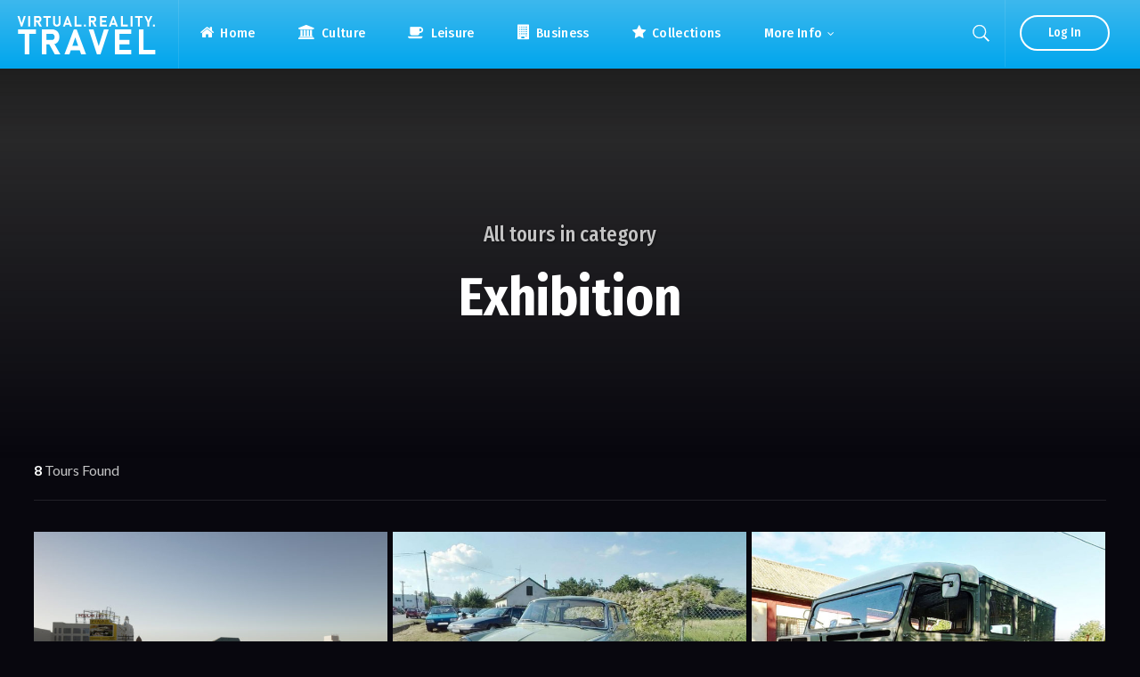

--- FILE ---
content_type: text/html; charset=UTF-8
request_url: https://reality.travel/genre/exhibition/
body_size: 27620
content:
<!doctype html>
<html lang="en-US">
<head>
	<meta charset="UTF-8">
	<meta name="viewport" content="width=device-width, initial-scale=1">

    
        <meta property="og:url" content="https://reality.travel/tour/digital-manila-exhibit/"/>
        <meta property="og:type" content="article"/>
        <meta property="og:site_name" content="Virtual Reality Travel"/>
        <meta property="og:title" content="Virtual Reality Travel"/>
        <meta property="og:description" content="Start your virtual travel experiences around the world. Explore Now!"/>
        <meta property="og:image" content=""/>

    

    <link rel="profile" href="https://gmpg.org/xfn/11">
	<link rel="pingback" href="https://reality.travel/xmlrpc.php"/>
	<title>Exhibition &#8211; virtual.reality.travel</title>
<meta name='robots' content='max-image-preview:large'/>
<link rel='dns-prefetch' href='//www.googletagmanager.com'/>
<link rel='dns-prefetch' href='//fonts.googleapis.com'/>
<link rel='dns-prefetch' href='//s.w.org'/>
<link rel="alternate" type="application/rss+xml" title="virtual.reality.travel &raquo; Feed" href="https://reality.travel/feed/"/>
<link rel="alternate" type="application/rss+xml" title="virtual.reality.travel &raquo; Comments Feed" href="https://reality.travel/comments/feed/"/>
<link rel="alternate" type="application/rss+xml" title="virtual.reality.travel &raquo; Exhibition Tour Genres Feed" href="https://reality.travel/genre/exhibition/feed/"/>
		<script type="text/javascript">window._wpemojiSettings={"baseUrl":"https:\/\/s.w.org\/images\/core\/emoji\/13.1.0\/72x72\/","ext":".png","svgUrl":"https:\/\/s.w.org\/images\/core\/emoji\/13.1.0\/svg\/","svgExt":".svg","source":{"concatemoji":"https:\/\/reality.travel\/wp-includes\/js\/wp-emoji-release.min.js?ver=5.8.12"}};!function(e,a,t){var n,r,o,i=a.createElement("canvas"),p=i.getContext&&i.getContext("2d");function s(e,t){var a=String.fromCharCode;p.clearRect(0,0,i.width,i.height),p.fillText(a.apply(this,e),0,0);e=i.toDataURL();return p.clearRect(0,0,i.width,i.height),p.fillText(a.apply(this,t),0,0),e===i.toDataURL()}function c(e){var t=a.createElement("script");t.src=e,t.defer=t.type="text/javascript",a.getElementsByTagName("head")[0].appendChild(t)}for(o=Array("flag","emoji"),t.supports={everything:!0,everythingExceptFlag:!0},r=0;r<o.length;r++)t.supports[o[r]]=function(e){if(!p||!p.fillText)return!1;switch(p.textBaseline="top",p.font="600 32px Arial",e){case"flag":return s([127987,65039,8205,9895,65039],[127987,65039,8203,9895,65039])?!1:!s([55356,56826,55356,56819],[55356,56826,8203,55356,56819])&&!s([55356,57332,56128,56423,56128,56418,56128,56421,56128,56430,56128,56423,56128,56447],[55356,57332,8203,56128,56423,8203,56128,56418,8203,56128,56421,8203,56128,56430,8203,56128,56423,8203,56128,56447]);case"emoji":return!s([10084,65039,8205,55357,56613],[10084,65039,8203,55357,56613])}return!1}(o[r]),t.supports.everything=t.supports.everything&&t.supports[o[r]],"flag"!==o[r]&&(t.supports.everythingExceptFlag=t.supports.everythingExceptFlag&&t.supports[o[r]]);t.supports.everythingExceptFlag=t.supports.everythingExceptFlag&&!t.supports.flag,t.DOMReady=!1,t.readyCallback=function(){t.DOMReady=!0},t.supports.everything||(n=function(){t.readyCallback()},a.addEventListener?(a.addEventListener("DOMContentLoaded",n,!1),e.addEventListener("load",n,!1)):(e.attachEvent("onload",n),a.attachEvent("onreadystatechange",function(){"complete"===a.readyState&&t.readyCallback()})),(n=t.source||{}).concatemoji?c(n.concatemoji):n.wpemoji&&n.twemoji&&(c(n.twemoji),c(n.wpemoji)))}(window,document,window._wpemojiSettings);</script>
		<style type="text/css">img.wp-smiley,img.emoji{display:inline!important;border:none!important;box-shadow:none!important;height:1em!important;width:1em!important;margin:0 .07em!important;vertical-align:-.1em!important;background:none!important;padding:0!important}</style>
	<link rel='stylesheet' id='wp-block-library-css' href='https://reality.travel/wp-includes/css/dist/block-library/style.min.css?ver=5.8.12' type='text/css' media='all'/>
<link rel='stylesheet' id='contact-form-7-css' href='https://reality.travel/wp-content/plugins/contact-form-7/includes/css/styles.css?ver=5.4' type='text/css' media='all'/>
<link rel='stylesheet' id='vayvo-progression-style-css' href='https://reality.travel/wp-content/themes/vayvo-progression/style.css?ver=5.8.12' type='text/css' media='all'/>
<link rel='stylesheet' id='vayvo-progression-google-fonts-css' href='//fonts.googleapis.com/css?family=Lato%3A300%2C400%2C700%7CFira+Sans+Condensed%3A300%2C400%2C500%2C700%7C%26subset%3Dlatin&#038;ver=1.0.0' type='text/css' media='all'/>
<link rel='stylesheet' id='font-awesome-css' href='https://reality.travel/wp-content/plugins/elementor/assets/lib/font-awesome/css/font-awesome.min.css?ver=4.7.0' type='text/css' media='all'/>
<link rel='stylesheet' id='dashicons-css' href='https://reality.travel/wp-includes/css/dashicons.min.css?ver=5.8.12' type='text/css' media='all'/>
<link rel='stylesheet' id='progression-studios-custom-style-css' href='https://reality.travel/wp-content/themes/vayvo-progression/css/progression_studios_custom_styles.css?ver=5.8.12' type='text/css' media='all'/>
<style id='progression-studios-custom-style-inline-css' type='text/css'>.b-modal{background:rgba(0,0,0,.85)!important}.arm_form_inner_container{background:transparent!important}.arm_setup_form_inner_container .arm_form_wrapper_container .arm_form_heading_container,.arm_membership_setup_form h3.arm_setup_form_title,.arm_form.arm_form_edit_profile .arm_form_heading_container,.arm_form.arm_form_layout_writer .arm_form_heading_container,body.page-id-257 .arm_form.arm_form_101 .arm_form_heading_container{display:none}body .popup_wrapper{border-radius:20px}body .popup_wrapper_inner{background:#171425;border-color:#171425}body .popup_header{border-color:rgba(255,255,255,.12)}.arm_setup_submit_btn_wrapper,.arm_setup_form_container{background:transparent!important}body .arm_popup_member_form_103 .arm_form_heading_container,body .arm_form_103 .arm_form_heading_container,body .arm_form_103 .arm_form_heading_container .arm_form_field_label_wrapper_text,body .arm_popup_member_form_102 .arm_form_heading_container,body .arm_form_102 .arm_form_heading_container,body .arm_form_102 .arm_form_heading_container .arm_form_field_label_wrapper_text,body .arm_popup_member_form_101 .arm_form_heading_container,body .arm_form_101 .arm_form_heading_container,body .arm_form_101 .arm_form_heading_container .arm_form_field_label_wrapper_text{color:#fff;font-family:'Fira Sans Condensed',sans-serif;font-size:24px;font-weight:bold;font-style:normal;text-decoration:none}body .arm_form_103 .arm_registration_link,body .arm_form_103 .arm_forgotpassword_link,body body .arm_form_102 .arm_registration_link,body .arm_form_102 .arm_forgotpassword_link,body .arm_form_101 .arm_registration_link,body .arm_form_101 .arm_forgotpassword_link{color:#c4c4c5;font-family:'Lato',sans-serif;font-size:15px;font-weight:normal;font-style:normal;text-decoration:none}body .arm_form_103 .arm_pass_strength_meter,body .arm_form_102 .arm_pass_strength_meter,body .arm_form_101 .arm_pass_strength_meter{color:#c4c4c5;font-family:'Fira Sans Condensed',sans-serif}body .arm_form_103 .arm_registration_link a,body .arm_form_103 .arm_forgotpassword_link a{color:#22b2ee!important}body .arm_form_102 .arm_registration_link a,body .arm_form_102 .arm_forgotpassword_link a,body .arm_form_101 .arm_registration_link a,body .arm_form_101 .arm_forgotpassword_link a{color:#22b2ee!important}body .arm_form_101 .arm_form_field_container .arm_registration_link,body .arm_form_101 .arm_form_field_container.arm_registration_link,body .arm_form_101 .arm_registration_link{margin:0 0 0 0!important}body .arm_form_101 .arm_form_field_container .arm_forgotpassword_link,body .arm_form_101 .arm_form_field_container.arm_forgotpassword_link,body .arm_form_101 .arm_forgotpassword_link{margin:0 0 0 0!important}body .arm_form_101 .arm_form_field_container .arm_forgotpassword_link,body .arm_form_101 .arm_form_field_container.arm_forgotpassword_link,body .arm_form_101 .arm_forgotpassword_link{z-index:2}body .arm_form_101 .arm_close_account_message,body .arm_form_101 .arm_forgot_password_description{color:#c4c4c5;font-family:'Fira Sans Condensed',sans-serif;font-size:16px}body .arm_form_101 .arm_form_field_container{margin-bottom:15px!important}body .arm_form_101 .arm_form_input_wrapper{max-width:100%;width:62%;width:100%}body .arm_form_message_container.arm_editor_form_fileds_container.arm_editor_form_fileds_wrapper,body .arm_form_message_container1.arm_editor_form_fileds_container.arm_editor_form_fileds_wrapper{border:none!important}body .arm_form_103 .arm_form_field_container .arm_registration_link,body .arm_form_103 .arm_form_field_container.arm_registration_link,body .arm_form_103 .arm_registration_link,body .arm_form_102 .arm_form_field_container .arm_registration_link,body .arm_form_102 .arm_form_field_container.arm_registration_link,body .arm_form_102 .arm_registration_link{margin:20px 0 0 0!important}body .arm_form_103 .arm_form_field_container .arm_forgotpassword_link,body .arm_form_103 .arm_form_field_container.arm_forgotpassword_link,body .arm_form_103 .arm_forgotpassword_link,body .arm_form_102 .arm_form_field_container .arm_forgotpassword_link,body .arm_form_102 .arm_form_field_container.arm_forgotpassword_link,body .arm_form_102 .arm_forgotpassword_link{margin:-132px 0 0 315px!important}body .arm_form_103 .arm_form_field_container .arm_forgotpassword_link,body .arm_form_103 .arm_form_field_container.arm_forgotpassword_link,body .arm_form_103 .arm_forgotpassword_link,body .arm_form_102 .arm_form_field_container .arm_forgotpassword_link,body .arm_form_102 .arm_form_field_container.arm_forgotpassword_link,body .arm_form_102 .arm_forgotpassword_link{z-index:2}body .arm_form_103 .arm_close_account_message,body .arm_form_103 .arm_forgot_password_description,body .arm_form_102 .arm_close_account_message,body .arm_form_102 .arm_forgot_password_description{color:#c4c4c5;font-family:'Lato',sans-serif;font-size:16px}body .arm_form_103 .arm_form_field_container,body .arm_form_102 .arm_form_field_container{margin-bottom:15px!important}body .arm_form_103 .arm_form_input_wrapper,body .arm_form_102 .arm_form_input_wrapper{max-width:100%;width:62%;width:100%}body .arm_form_message_container.arm_editor_form_fileds_container.arm_editor_form_fileds_wrapper,body .arm_form_message_container1.arm_editor_form_fileds_container.arm_editor_form_fileds_wrapper,body .arm_form_message_container.arm_editor_form_fileds_container.arm_editor_form_fileds_wrapper,.arm_form_message_container1.arm_editor_form_fileds_container.arm_editor_form_fileds_wrapper{border:none!important}body .popup_wrapper.arm_popup_wrapper.arm_popup_member_form.arm_popup_member_form_103,body .popup_wrapper.arm_popup_wrapper.arm_popup_member_form.arm_popup_member_form_102{background:#fff!important;background-repeat:no-repeat;background-position:top left}body .arm_module_forms_container .arm_form_103,body .arm_member_form_container .arm_form_103,body .arm_editor_form_fileds_wrapper,body .arm_module_forms_container .arm_form_102,body .arm_member_form_container .arm_form_102,body .arm_editor_form_fileds_wrapper{background:#fff;background-repeat:no-repeat;background-position:top left;border:0 solid #ddd;border-radius:0;-webkit-border-radius:0;-moz-border-radius:0;-o-border-radius:0}body .arm_module_forms_container .arm_form_101,body .arm_member_form_container .arm_form_101,.arm_editor_form_fileds_wrapper{background:transparent;background-repeat:no-repeat;background-position:top left;border:0 solid #ccc}.page-content-pro .arm_form_103,.page-content-pro .arm_form_102,.page-content-pro .arm_form_104{background:none!important}body .popup_wrapper.arm_popup_wrapper.arm_popup_member_form.arm_popup_member_form_103 .arm_module_forms_container .arm_form_103,body .popup_wrapper.arm_popup_wrapper.arm_popup_member_form.arm_popup_member_form_103 .arm_member_form_container .arm_form_103,body .popup_wrapper.arm_popup_wrapper.arm_popup_member_form.arm_popup_member_form_102 .arm_module_forms_container .arm_form_102,body .popup_wrapper.arm_popup_wrapper.arm_popup_member_form.arm_popup_member_form_102 .arm_member_form_container .arm_form_102,body .popup_wrapper.arm_popup_wrapper.arm_popup_member_form.arm_popup_member_form_101 .arm_module_forms_container .arm_form_101,body .popup_wrapper.arm_popup_wrapper.arm_popup_member_form.arm_popup_member_form_101 .arm_member_form_container .arm_form_101{background:none!important}body .arm_form_103 md-input-container.md-input-invalid.md-input-focused label,
			body .arm_form_103 md-input-container.md-default-theme:not(.md-input-invalid).md-input-focused label,
			 body .arm_form_103 md-input-container.md-default-theme.md-input-invalid.md-input-focused label,
			body .arm_form_103 md-input-container:not(.md-input-invalid).md-input-focused label,
			body .arm_form_103 .arm_form_field_label_text,
			body .arm_form_103 .arm_member_form_field_label .arm_form_field_label_text,
			                        body  .arm_form_103 .arm_member_form_field_description .arm_form_field_description_text,
			body .arm_form_103 .arm_form_label_wrapper .required_tag,
			body .arm_form_103 .arm_form_input_container label,
			body  .arm_form_103 md-input-container:not(.md-input-invalid) md-select .md-select-value.md-select-placeholder,
			body .arm_form_103 md-input-container:not(.md-input-invalid).md-input-has-value label,
			body .arm_form_102 md-input-container.md-input-invalid.md-input-focused label,
			body .arm_form_102 md-input-container.md-default-theme:not(.md-input-invalid).md-input-focused label,
			body .arm_form_102 md-input-container.md-default-theme.md-input-invalid.md-input-focused label,
			body .arm_form_102 md-input-container:not(.md-input-invalid).md-input-focused label,
			body .arm_form_102 .arm_form_field_label_text,
			body .arm_form_102 .arm_member_form_field_label .arm_form_field_label_text,
			body .arm_form_102 .arm_member_form_field_description .arm_form_field_description_text,
			body .arm_form_102 .arm_form_label_wrapper .required_tag,
			body .arm_form_102 .arm_form_input_container label,
			body .arm_form_102 md-input-container:not(.md-input-invalid) md-select .md-select-value.md-select-placeholder,
			body .arm_form_102 md-input-container:not(.md-input-invalid).md-input-has-value label,
			body  .arm_form_101 md-input-container.md-input-invalid.md-input-focused label,
			body .arm_form_101 md-input-container.md-default-theme:not(.md-input-invalid).md-input-focused label,
			body .arm_form_101 md-input-container.md-default-theme.md-input-invalid.md-input-focused label,
			body .arm_form_101 md-input-container:not(.md-input-invalid).md-input-focused label,
			body .arm_form_101 .arm_form_field_label_text,
			body .arm_form_101 .arm_member_form_field_label .arm_form_field_label_text,
			body .arm_form_101 .arm_member_form_field_description .arm_form_field_description_text,
			body .arm_form_101 .arm_form_label_wrapper .required_tag,
			body .arm_form_101 .arm_form_input_container label,
			body .arm_form_101 md-input-container:not(.md-input-invalid) md-select .md-select-value.md-select-placeholder,
			body .arm_form_101 md-input-container:not(.md-input-invalid).md-input-has-value label
			                         {color:#c4c4c5;font-family:'Lato',sans-serif;font-size:15px;cursor:pointer;margin:0!important;line-height:27px;font-weight:normal;font-style:normal;text-decoration:none}body .arm_form_103 .arm_member_form_field_description .arm_form_field_description_text,body .arm_form_102 .arm_member_form_field_description .arm_form_field_description_text,body .arm_form_101 .arm_member_form_field_description .arm_form_field_description_text{font-size:15px;line-height:15px}body md-select-menu.md-default-theme md-content md-option:not([disabled]):focus, body md-select-menu md-content md-option:not([disabled]):focus, body md-select-menu.md-default-theme md-content md-option:not([disabled]):hover, body md-select-menu md-content md-option:not([disabled]):hover,
			body md-select-menu.md-default-theme md-content md-option:not([disabled]):focus, body md-select-menu md-content md-option:not([disabled]):focus, body md-select-menu.md-default-theme md-content md-option:not([disabled]):hover, body md-select-menu md-content md-option:not([disabled]):hover,
			body md-select-menu.md-default-theme md-content md-option:not([disabled]):focus, body md-select-menu md-content md-option:not([disabled]):focus, body md-select-menu.md-default-theme md-content md-option:not([disabled]):hover, body md-select-menu md-content md-option:not([disabled]):hover {background-color:#22b2ee;color:#fff}body .armSelectOption103,body .armSelectOption102,body .armSelectOption101{font-family:'Fira Sans Condensed',sans-serif;font-size:15px;font-weight:normal;font-style:normal;text-decoration:none}body .arm_form_102 .arm_form_input_container.arm_form_input_container_section,body .arm_form_101 .arm_form_input_container.arm_form_input_container_section{color:#c4c4c5;font-family:'Fira Sans Condensed',sans-serif}body .arm_form_103 .arm_form_input_container.arm_form_input_container_section,body .arm_form_102 md-radio-button,.arm_form_102 md-checkbox,body .arm_form_101 md-radio-button,.arm_form_101 md-checkbox{color:#919191;font-family:'Lato',sans-serif;font-size:15px;cursor:pointer;font-weight:normal;font-style:normal;text-decoration:none}body .arm_form_103 md-radio-button,body .arm_form_103 md-checkbox{color:#919191;font-family:'Lato',sans-serif;font-size:15px;cursor:pointer;font-weight:normal;font-style:normal;text-decoration:none}body md-select-menu.md-default-theme md-option.armSelectOption103[selected],body md-select-menu md-option.armSelectOption103[selected],body md-select-menu.md-default-theme md-option.armSelectOption102[selected],body md-select-menu md-option.armSelectOption102[selected],body md-select-menu.md-default-theme md-option.armSelectOption101[selected],body md-select-menu md-option.armSelectOption101[selected]{font-weight:bold;color:#242424}body .arm_form_103 .arm_form_input_container input,body .arm_form_102 .arm_apply_coupon_container .arm_coupon_submit_wrapper .arm_apply_coupon_btn,body .arm_form_102 .arm_form_input_container input,body .arm_form_101 .arm_form_input_container input{height:36px}body .arm_form_103 .arm_apply_coupon_container .arm_coupon_submit_wrapper .arm_apply_coupon_btn,body .arm_form_101 .arm_apply_coupon_container .arm_coupon_submit_wrapper .arm_apply_coupon_btn{min-height:38px;margin:0}body .arm_form_104 .arm_form_input_container input,body .arm_form_104 .arm_form_input_container textarea,body .arm_form_103 .arm_form_input_container input,body .arm_form_103 .arm_form_input_container textarea,body .arm_form_103 .arm_form_input_container select,body .arm_form_103 .arm_form_input_container md-select md-select-value,body .arm_form_102 .arm_form_input_container input,body .arm_form_102 .arm_form_input_container textarea,body .arm_form_102 .arm_form_input_container select,body .arm_form_102 .arm_form_input_container md-select md-select-value,body .arm_form_101 .arm_form_input_container input,body .arm_form_101 .arm_form_input_container textarea,body .arm_form_101 .arm_form_input_container select,body .arm_form_101 .arm_form_input_container md-select md-select-value{background-color:rgba(255,255,255,.07)!important;border:1px solid rgba(255,255,255,.09);border-color:rgba(255,255,255,.09);border-radius:0!important;-webkit-border-radius:0!important;-moz-border-radius:0!important;-o-border-radius:0!important;color:#fff!important;font-family:'Lato',sans-serif;font-size:15px;font-weight:normal;font-style:normal;text-decoration:none;height:36px}body .arm_form_103 .armFileUploadWrapper .armFileDragArea,body .arm_form_102 .armFileUploadWrapper .armFileDragArea,body .arm_form_101 .armFileUploadWrapper .armFileDragArea{border-color:#ddd}body .arm_form_103 .armFileUploadWrapper .armFileDragArea.arm_dragover,body .arm_form_102 .armFileUploadWrapper .armFileDragArea.arm_dragover,body .arm_form_101 .armFileUploadWrapper .armFileDragArea.arm_dragover{border-color:#22b2ee}body .arm_form_103 md-checkbox.md-default-theme.md-checked .md-ink-ripple,body .arm_form_103 md-checkbox.md-checked .md-ink-ripple,body .arm_form_102 md-checkbox.md-default-theme.md-checked .md-ink-ripple,body .arm_form_102 md-checkbox.md-checked .md-ink-ripple,body .arm_form_101 md-checkbox.md-default-theme.md-checked .md-ink-ripple,body .arm_form_101 md-checkbox.md-checked .md-ink-ripple{color:rgba(199,199,199,.87)}body .arm_form_103 md-radio-button.md-default-theme.md-checked .md-off,body .arm_form_103 md-radio-button.md-default-theme .md-off,body .arm_form_103 md-radio-button.md-checked .md-off,body .arm_form_103 md-radio-button .md-off,body .arm_form_103 md-checkbox.md-default-theme .md-icon,body .arm_form_103 md-checkbox .md-icon,body .arm_form_102 md-radio-button.md-default-theme.md-checked .md-off,body .arm_form_102 md-radio-button.md-default-theme .md-off,body .arm_form_102 md-radio-button.md-checked .md-off,body .arm_form_102 md-radio-button .md-off,body .arm_form_102 md-checkbox.md-default-theme .md-icon,body .arm_form_102 md-checkbox .md-icon,body .arm_form_101 md-radio-button.md-default-theme.md-checked .md-off,body .arm_form_101 md-radio-button.md-default-theme .md-off,body .arm_form_101 md-radio-button.md-checked .md-off,body .arm_form_101 md-radio-button .md-off,body .arm_form_101 md-checkbox.md-default-theme .md-icon,body .arm_form_101 md-checkbox .md-icon{border-color:#ddd}body .arm_form_103 md-radio-button.md-default-theme .md-on,body .arm_form_103 md-radio-button .md-on,body .arm_form_103 md-checkbox.md-default-theme.md-checked .md-icon,body .arm_form_103 md-checkbox.md-checked .md-icon,body .arm_form_102 md-radio-button.md-default-theme .md-on,body .arm_form_102 md-radio-button .md-on,body .arm_form_102 md-checkbox.md-default-theme.md-checked .md-icon,body .arm_form_102 md-checkbox.md-checked .md-icon,body .arm_form_101 md-radio-button.md-default-theme .md-on,body .arm_form_101 md-radio-button .md-on,body .arm_form_101 md-checkbox.md-default-theme.md-checked .md-icon,body .arm_form_101 md-checkbox.md-checked .md-icon{background-color:#22b2ee}body md-option.armSelectOption103 .md-ripple.md-ripple-placed,body md-option.armSelectOption103 .md-ripple.md-ripple-scaled,body .arm_form_103 .md-ripple.md-ripple-placed,body .arm_form_103 .md-ripple.md-ripple-scaled,body md-option.armSelectOption102 .md-ripple.md-ripple-placed,body md-option.armSelectOption102 .md-ripple.md-ripple-scaled,body .arm_form_102 .md-ripple.md-ripple-placed,body .arm_form_102 .md-ripple.md-ripple-scaled body md-option.armSelectOption101 .md-ripple.md-ripple-placed,body md-option.armSelectOption101 .md-ripple.md-ripple-scaled,body .arm_form_101 .md-ripple.md-ripple-placed,body .arm_form_101 .md-ripple.md-ripple-scaled{background-color:rgba(67,175,67,.87)!important}body body .arm_form_103 .md-button .md-ripple.md-ripple-placed,body .arm_form_103 .md-button .md-ripple.md-ripple-scaled,body .arm_form_102 .md-button .md-ripple.md-ripple-placed,body .arm_form_102 .md-button .md-ripple.md-ripple-scaled,body .arm_form_101 .md-button .md-ripple.md-ripple-placed,body .arm_form_101 .md-button .md-ripple.md-ripple-scaled{background-color:#fff!important}body .arm_form_103 md-checkbox.md-focused:not([disabled]):not(.md-checked) .md-container:before,
			body .arm_form_102 md-checkbox.md-focused:not([disabled]):not(.md-checked) .md-container:before,
			body .arm_form_101 md-checkbox.md-focused:not([disabled]):not(.md-checked) .md-container:before{background-color:rgba(67,175,67,.12)!important}body .arm_form_103 md-radio-group.md-default-theme.md-focused:not(:empty) .md-checked .md-container:before,
			body .arm_form_103 md-radio-group.md-focused:not(:empty) .md-checked .md-container:before,
			body .arm_form_103 md-checkbox.md-default-theme.md-checked.md-focused .md-container:before,
			body body .arm_form_103 md-checkbox.md-checked.md-focused .md-container:before,
			body .arm_form_102 md-radio-group.md-default-theme.md-focused:not(:empty) .md-checked .md-container:before,
			body .arm_form_102 md-radio-group.md-focused:not(:empty) .md-checked .md-container:before,
			body .arm_form_102 md-checkbox.md-default-theme.md-checked.md-focused .md-container:before,
			body .arm_form_102 md-checkbox.md-checked.md-focused .md-container:before,
			body .arm_form_101 md-radio-group.md-default-theme.md-focused:not(:empty) .md-checked .md-container:before,
			body .arm_form_101 md-radio-group.md-focused:not(:empty) .md-checked .md-container:before,
			body .arm_form_101 md-checkbox.md-default-theme.md-checked.md-focused .md-container:before,
			body .arm_form_101 md-checkbox.md-checked.md-focused .md-container:before{background-color:rgba(67,175,67,.26)!important}body .arm_form_103.arm_form_layout_writer .arm_form_wrapper_container .select-wrapper input.select-dropdown,body .arm_form_103.arm_form_layout_writer .arm_form_wrapper_container .file-field input.file-path,body .arm_form_102.arm_form_layout_writer .arm_form_wrapper_container .select-wrapper input.select-dropdown,body .arm_form_102.arm_form_layout_writer .arm_form_wrapper_container .file-field input.file-path,body .arm_form_101.arm_form_layout_writer .arm_form_wrapper_container .select-wrapper input.select-dropdown,body .arm_form_101.arm_form_layout_writer .arm_form_wrapper_container .file-field input.file-path{border-color:#ddd;border-width:0 0 1px 0!important}body .arm_form_103 .arm_form_message_container .arm_success_msg,body .arm_form_103 .arm_form_message_container .arm_error_msg,body body .arm_form_103 .arm_form_message_container1 .arm_success_msg,body .arm_form_103 .arm_form_message_container1 .arm_success_msg1,body .arm_form_103 .arm_form_message_container1 .arm_error_msg,body .arm_form_103 .arm_form_message_container .arm_success_msg a,body .arm_form_102 .arm_form_message_container .arm_success_msg,body .arm_form_102 .arm_form_message_container .arm_error_msg,body .arm_form_102 .arm_form_message_container1 .arm_success_msg,body .arm_form_102 .arm_form_message_container1 .arm_success_msg1,body .arm_form_102 .arm_form_message_container1 .arm_error_msg,body .arm_form_102 .arm_form_message_container .arm_success_msg a,body .arm_form_101 .arm_form_message_container .arm_success_msg,body .arm_form_101 .arm_form_message_container .arm_error_msg,body .arm_form_101 .arm_form_message_container1 .arm_success_msg,body .arm_form_101 .arm_form_message_container1 .arm_success_msg1,body .arm_form_101 .arm_form_message_container1 .arm_error_msg,body .arm_form_101 .arm_form_message_container .arm_success_msg a{font-family:'Lato',sans-serif;text-decoration:none!important}body .arm_form_103 .arm_coupon_field_wrapper .success.notify_msg,body .arm_form_102 .arm_coupon_field_wrapper .success.notify_msg,body .arm_form_101 .arm_coupon_field_wrapper .success.notify_msg{font-family:Lato,sans-serif,'Trebuchet asf';text-decoration:none!important}body .arm_form_103 md-select.md-default-theme.ng-invalid.ng-dirty .md-select-value,body .arm_form_103 md-select.ng-invalid.ng-dirty .md-select-value,body .arm_form_102 md-select.md-default-theme.ng-invalid.ng-dirty .md-select-value,body .arm_form_102 md-select.ng-invalid.ng-dirty .md-select-value,body .arm_form_101 md-select.md-default-theme.ng-invalid.ng-dirty .md-select-value,body .arm_form_101 md-select.ng-invalid.ng-dirty .md-select-value{color:#242424!important;border-color:#f05050!important}body .arm_form_103 .arm_uploaded_file_info .armbar,body .arm_form_102 .arm_uploaded_file_info .armbar,body .arm_form_101 .arm_uploaded_file_info .armbar{background-color:#22b2ee}body .arm_form_104 .arm_form_input_container input:focus,body .arm_form_104 .arm_form_input_container textarea:focus,body .arm_form_103 .arm_form_input_container input:focus,body .arm_form_103 .arm_form_input_container textarea:focus,body .arm_form_103 .arm_form_input_container select:focus,body .arm_form_103 .arm_form_input_container md-select:focus md-select-value,body .arm_form_103 .arm_form_input_container md-select[aria-expanded="true"]+md-select-value,body .arm_form_102 .arm_form_input_container input:focus,body .arm_form_102 .arm_form_input_container textarea:focus,body .arm_form_102 .arm_form_input_container select:focus,body .arm_form_102 .arm_form_input_container md-select:focus md-select-value,body .arm_form_102 .arm_form_input_container md-select[aria-expanded="true"]+md-select-value,body .arm_form_101 .arm_form_input_container input:focus,body .arm_form_101 .arm_form_input_container textarea:focus,body .arm_form_101 .arm_form_input_container select:focus,body .arm_form_101 .arm_form_input_container md-select:focus md-select-value,body .arm_form_101 .arm_form_input_container md-select[aria-expanded="true"]+md-select-value{color:#242424;border:1px solid #22b2ee;border-color:#22b2ee}body .arm_form_103 .arm_form_input_box.arm_error_msg,
			body .arm_form_103 .arm_form_input_box.arm_invalid,
			body .arm_form_103 .arm_form_input_box.ng-invalid:not(.ng-untouched) md-select-value,
			body .arm_form_103 md-input-container .md-input.ng-invalid:not(.ng-untouched),
			body .arm_form_102 .arm_form_input_box.arm_error_msg,
			body .arm_form_102 .arm_form_input_box.arm_invalid,
			body .arm_form_102 .arm_form_input_box.ng-invalid:not(.ng-untouched) md-select-value,
			body .arm_form_102 md-input-container .md-input.ng-invalid:not(.ng-untouched),
			body .arm_form_101 .arm_form_input_box.arm_error_msg,
			body .arm_form_101 .arm_form_input_box.arm_invalid,
			body .arm_form_101 .arm_form_input_box.ng-invalid:not(.ng-untouched) md-select-value,
			body .arm_form_101 md-input-container .md-input.ng-invalid:not(.ng-untouched){border:1px solid #f05050;border-color:#f05050!important}body .arm_form_103.arm_form_layout_writer .arm_form_input_container textarea,body .arm_form_102.arm_form_layout_writer .arm_form_input_container textarea,body .arm_form_101.arm_form_layout_writer .arm_form_input_container textarea{-webkit-transition:all .3s cubic-bezier(.64,.09,.08,1);-moz-transition:all .3s cubic-bezier(.64,.09,.08,1);transition:all .3s cubic-bezier(.64,.09,.08,1);background:-webkit-linear-gradient(top,rgba(255,255,255,0) 99.1%,#c7c7c7 4%);background:linear-gradient(to bottom,rgba(255,255,255,0) 99.1%,#c7c7c7 4%);background-repeat:no-repeat;background-position:0 0;background-size:0 100%;max-height:150px}body .arm_form_103.arm_form_layout_writer .arm_form_input_container input,body .arm_form_103.arm_form_layout_writer .arm_form_input_container select,body .arm_form_103.arm_form_layout_writer .arm_form_input_container md-select md-select-value,body .arm_form_102.arm_form_layout_writer .arm_form_input_container input,body .arm_form_102.arm_form_layout_writer .arm_form_input_container select,body .arm_form_102.arm_form_layout_writer .arm_form_input_container md-select md-select-value,body .arm_form_101.arm_form_layout_writer .arm_form_input_container input,body .arm_form_101.arm_form_layout_writer .arm_form_input_container select,body .arm_form_101.arm_form_layout_writer .arm_form_input_container md-select md-select-value{-webkit-transition:all .3s cubic-bezier(.64,.09,.08,1);transition:all .3s cubic-bezier(.64,.09,.08,1);background:-webkit-linear-gradient(top,rgba(255,255,255,0) 96%,#c7c7c7 4%);background:linear-gradient(to bottom,rgba(255,255,255,0) 96%,#c7c7c7 4%);background-repeat:no-repeat;background-position:0 0;background-size:0 100%}body .arm_form_103.arm_form_layout_writer .arm_form_input_container input:focus,body .arm_form_103.arm_form_layout_writer .arm_form_input_container select:focus,body .arm_form_103.arm_form_layout_writer .arm_form_input_container md-select:focus md-select-value,body .arm_form_103.arm_form_layout_writer .arm_form_input_container md-select[aria-expanded="true"]+md-select-value,body .arm_form_102.arm_form_layout_writer .arm_form_input_container input:focus,body .arm_form_102.arm_form_layout_writer .arm_form_input_container select:focus,body .arm_form_102.arm_form_layout_writer .arm_form_input_container md-select:focus md-select-value,body .arm_form_102.arm_form_layout_writer .arm_form_input_container md-select[aria-expanded="true"]+md-select-value,body .arm_form_101.arm_form_layout_writer .arm_form_input_container input:focus,body .arm_form_101.arm_form_layout_writer .arm_form_input_container select:focus,body .arm_form_101.arm_form_layout_writer .arm_form_input_container md-select:focus md-select-value,body .arm_form_101.arm_form_layout_writer .arm_form_input_container md-select[aria-expanded="true"]+md-select-value{background:-webkit-linear-gradient(top,rgba(255,255,255,0) 96%,#22b2ee 4%);background:linear-gradient(to bottom,rgba(255,255,255,0) 96%,#22b2ee 4%);background-repeat:no-repeat;background-position:0 0;background-size:100% 100%}body .arm_form_103 .arm_editor_form_fileds_container .arm_form_input_box.arm_error_msg,
			body .arm_form_103 .arm_editor_form_fileds_container .arm_form_input_box.arm_invalid,
			body .arm_form_103 .arm_editor_form_fileds_container .arm_form_input_box.ng-invalid:not(.ng-untouched) md-select-value,
			body .arm_form_103 .arm_editor_form_fileds_container md-input-container .md-input.ng-invalid:not(.ng-untouched),
			body .arm_form_102 .arm_editor_form_fileds_container .arm_form_input_box.arm_error_msg,
			body .arm_form_102 .arm_editor_form_fileds_container .arm_form_input_box.arm_invalid,
			body .arm_form_102 .arm_editor_form_fileds_container .arm_form_input_box.ng-invalid:not(.ng-untouched) md-select-value,
			body .arm_form_102 .arm_editor_form_fileds_container md-input-container .md-input.ng-invalid:not(.ng-untouched),
			body .arm_form_101 .arm_editor_form_fileds_container .arm_form_input_box.arm_error_msg,
			body .arm_form_101 .arm_editor_form_fileds_container .arm_form_input_box.arm_invalid,
			body .arm_form_101 .arm_editor_form_fileds_container .arm_form_input_box.ng-invalid:not(.ng-untouched) md-select-value,
			body .arm_form_101 .arm_editor_form_fileds_container md-input-container .md-input.ng-invalid:not(.ng-untouched){border:1px solid #ddd;border-color:#ddd!important}body .arm_form_103 .arm_editor_form_fileds_container .arm_form_input_container input:focus,
			body .arm_form_103 .arm_editor_form_fileds_container md-input-container .md-input.ng-invalid:not(.ng-untouched):focus,
			body .arm_form_103 .arm_editor_form_fileds_container .arm_form_input_container textarea:focus,
			body .arm_form_103 .arm_editor_form_fileds_container .arm_form_input_container select:focus,
			body .arm_form_103 .arm_editor_form_fileds_container .arm_form_input_container md-select:focus md-select-value,
			body .arm_form_103 .arm_editor_form_fileds_container .arm_form_input_container md-select[aria-expanded='true'] + md-select-value,
			body .arm_form_102 .arm_editor_form_fileds_container .arm_form_input_container input:focus,
			body .arm_form_102 .arm_editor_form_fileds_container md-input-container .md-input.ng-invalid:not(.ng-untouched):focus,
			body .arm_form_102 .arm_editor_form_fileds_container .arm_form_input_container textarea:focus,
			body .arm_form_102 .arm_editor_form_fileds_container .arm_form_input_container select:focus,
			body .arm_form_102 .arm_editor_form_fileds_container .arm_form_input_container md-select:focus md-select-value,
			body .arm_form_102 .arm_editor_form_fileds_container .arm_form_input_container md-select[aria-expanded='true'] + md-select-value,
			body .arm_form_101 .arm_editor_form_fileds_container .arm_form_input_container input:focus,
			body .arm_form_101 .arm_editor_form_fileds_container md-input-container .md-input.ng-invalid:not(.ng-untouched):focus,
			body .arm_form_101 .arm_editor_form_fileds_container .arm_form_input_container textarea:focus,
			body .arm_form_101 .arm_editor_form_fileds_container .arm_form_input_container select:focus,
			body .arm_form_101 .arm_editor_form_fileds_container .arm_form_input_container md-select:focus md-select-value,
			body .arm_form_101 .arm_editor_form_fileds_container .arm_form_input_container md-select[aria-expanded='true'] + md-select-value{border:1px solid #22b2ee;border-color:#22b2ee!important}body .arm_form_103.arm_form_layout_writer .arm_editor_form_fileds_container .arm_form_input_box.arm_error_msg:focus,
			body .arm_form_103.arm_form_layout_writer .arm_editor_form_fileds_container .arm_form_input_box.arm_invalid:focus,
			body .arm_form_103.arm_form_layout_writer .arm_editor_form_fileds_container .arm_form_input_box.ng-invalid:not(.ng-untouched):focus md-select-value,
			body .arm_form_103.arm_form_layout_writer .arm_editor_form_fileds_container md-input-container .md-input.ng-invalid:not(.ng-untouched):focus,
			body .arm_form_103.arm_form_layout_writer .arm_editor_form_fileds_container .arm_form_input_container input:focus,
			body .arm_form_103.arm_form_layout_writer .arm_editor_form_fileds_container .arm_form_input_container select:focus,
			body .arm_form_103.arm_form_layout_writer .arm_editor_form_fileds_container .arm_form_input_container md-select:focus md-select-value,
			body .arm_form_103.arm_form_layout_writer .arm_editor_form_fileds_container .arm_form_input_container md-select[aria-expanded='true'] + md-select-value,
			body .arm_form_102.arm_form_layout_writer .arm_editor_form_fileds_container .arm_form_input_box.arm_error_msg:focus,
			body .arm_form_102.arm_form_layout_writer .arm_editor_form_fileds_container .arm_form_input_box.arm_invalid:focus,
			body .arm_form_102.arm_form_layout_writer .arm_editor_form_fileds_container .arm_form_input_box.ng-invalid:not(.ng-untouched):focus md-select-value,
			body .arm_form_102.arm_form_layout_writer .arm_editor_form_fileds_container md-input-container .md-input.ng-invalid:not(.ng-untouched):focus,
			body .arm_form_102.arm_form_layout_writer .arm_editor_form_fileds_container .arm_form_input_container input:focus,
			body .arm_form_102.arm_form_layout_writer .arm_editor_form_fileds_container .arm_form_input_container select:focus,
			body .arm_form_102.arm_form_layout_writer .arm_editor_form_fileds_container .arm_form_input_container md-select:focus md-select-value,
			body .arm_form_102.arm_form_layout_writer .arm_editor_form_fileds_container .arm_form_input_container md-select[aria-expanded='true'] + md-select-value,
			body .arm_form_101.arm_form_layout_writer .arm_editor_form_fileds_container .arm_form_input_box.arm_error_msg:focus,
			body .arm_form_101.arm_form_layout_writer .arm_editor_form_fileds_container .arm_form_input_box.arm_invalid:focus,
			body .arm_form_101.arm_form_layout_writer .arm_editor_form_fileds_container .arm_form_input_box.ng-invalid:not(.ng-untouched):focus md-select-value,
			body .arm_form_101.arm_form_layout_writer .arm_editor_form_fileds_container md-input-container .md-input.ng-invalid:not(.ng-untouched):focus,
			body .arm_form_101.arm_form_layout_writer .arm_editor_form_fileds_container .arm_form_input_container input:focus,
			body .arm_form_101.arm_form_layout_writer .arm_editor_form_fileds_container .arm_form_input_container select:focus,
			body .arm_form_101.arm_form_layout_writer .arm_editor_form_fileds_container .arm_form_input_container md-select:focus md-select-value,
			body .arm_form_101.arm_form_layout_writer .arm_editor_form_fileds_container .arm_form_input_container md-select[aria-expanded='true'] + md-select-value{background:-webkit-linear-gradient(top,rgba(255,255,255,0) 96%,#22b2ee 4%);background:linear-gradient(to bottom,rgba(255,255,255,0) 96%,#22b2ee 4%);background-repeat:no-repeat;background-position:0 0;background-size:100% 100%;border-color:#22b2ee!important}body .arm_form_103.arm_form_layout_writer textarea.arm_form_input_box.arm_error_msg:focus,
			body .arm_form_103.arm_form_layout_writer textarea.arm_form_input_box.arm_invalid:focus,
			body .arm_form_103.arm_form_layout_writer textarea.arm_form_input_box.ng-invalid:not(.ng-untouched):focus md-select-value,
			body .arm_form_103.arm_form_layout_writer .arm_form_input_container_textarea md-input-container .md-input.ng-invalid:not(.ng-untouched):focus,
			body .arm_form_103.arm_form_layout_writer .arm_form_input_container textarea:focus,
			body .arm_form_102.arm_form_layout_writer .arm_form_input_container textarea:focus,
			body .arm_form_101.arm_form_layout_writer .arm_form_input_container textarea:focus{background:-webkit-linear-gradient(top,rgba(255,255,255,0) 99.1%,#22b2ee 4%);background:linear-gradient(to bottom,rgba(255,255,255,0) 99.1%,#22b2ee 4%);background-repeat:no-repeat;background-position:0 0;background-size:100% 100%}body .arm_form_103.arm_form_layout_writer .arm_form_input_box.arm_error_msg:focus,
			body .arm_form_103.arm_form_layout_writer .arm_form_input_box.arm_invalid:focus,
			body .arm_form_103.arm_form_layout_writer .arm_form_input_box.ng-invalid:not(.ng-untouched):focus md-select-value,
			body .arm_form_103.arm_form_layout_writer md-input-container .md-input.ng-invalid:not(.ng-untouched):focus,
			body .arm_form_102.arm_form_layout_writer textarea.arm_form_input_box.arm_error_msg:focus,
			body .arm_form_102.arm_form_layout_writer textarea.arm_form_input_box.arm_invalid:focus,
			body .arm_form_102.arm_form_layout_writer textarea.arm_form_input_box.ng-invalid:not(.ng-untouched):focus md-select-value,
			body .arm_form_102.arm_form_layout_writer .arm_form_input_container_textarea md-input-container .md-input.ng-invalid:not(.ng-untouched):focus,
			body .arm_form_101.arm_form_layout_writer textarea.arm_form_input_box.arm_error_msg:focus,
			body .arm_form_101.arm_form_layout_writer textarea.arm_form_input_box.arm_invalid:focus,
			body .arm_form_101.arm_form_layout_writer textarea.arm_form_input_box.ng-invalid:not(.ng-untouched):focus md-select-value,
			body .arm_form_101.arm_form_layout_writer .arm_form_input_container_textarea md-input-container .md-input.ng-invalid:not(.ng-untouched):focus{background:-webkit-linear-gradient(top,rgba(255,255,255,0) 99.1%,#f05050 4%);background:linear-gradient(to bottom,rgba(255,255,255,0) 99.1%,#f05050 4%);background-repeat:no-repeat;background-position:0 0;background-size:100% 100%}body .arm_form_102.arm_form_layout_writer .arm_form_input_box.arm_error_msg:focus,
			body .arm_form_102.arm_form_layout_writer .arm_form_input_box.arm_invalid:focus,
			body .arm_form_102.arm_form_layout_writer .arm_form_input_box.ng-invalid:not(.ng-untouched):focus md-select-value,
			body .arm_form_102.arm_form_layout_writer md-input-container .md-input.ng-invalid:not(.ng-untouched):focus,
			body .arm_form_101.arm_form_layout_writer .arm_form_input_box.arm_error_msg:focus,
			body .arm_form_101.arm_form_layout_writer .arm_form_input_box.arm_invalid:focus,
			body .arm_form_101.arm_form_layout_writer .arm_form_input_box.ng-invalid:not(.ng-untouched):focus md-select-value,
			body .arm_form_101.arm_form_layout_writer md-input-container .md-input.ng-invalid:not(.ng-untouched):focus{background:-webkit-linear-gradient(top,rgba(255,255,255,0) 96%,#f05050 4%);background:linear-gradient(to bottom,rgba(255,255,255,0) 96%,#f05050 4%);background-repeat:no-repeat;background-position:0 0;background-size:100% 100%}body .arm_form_103.arm_form_layout_iconic .arm_error_msg_box .arm_error_msg,body .arm_form_103.arm_form_layout_rounded .arm_error_msg_box .arm_error_msg,body .arm_form_103 .arm_error_msg_box .arm_error_msg,body .arm_form_102.arm_form_layout_iconic .arm_error_msg_box .arm_error_msg,body .arm_form_102.arm_form_layout_rounded .arm_error_msg_box .arm_error_msg,body .arm_form_102 .arm_error_msg_box .arm_error_msg,body .arm_form_101.arm_form_layout_iconic .arm_error_msg_box .arm_error_msg,body .arm_form_101.arm_form_layout_rounded .arm_error_msg_box .arm_error_msg,body .arm_form_101 .arm_error_msg_box .arm_error_msg{color:#fff;background:#e6594d;font-family:'Lato',sans-serif;font-size:15px;padding-left:5px;padding-right:5px;text-decoration:none!important}body .arm_form_103 .arm_msg_pos_right .arm_error_msg_box .arm_error_box_arrow:after{border-right-color:#e6594d!important}body .arm_form_103 .arm_msg_pos_left .arm_error_msg_box .arm_error_box_arrow:after{border-left-color:#e6594d!important}body .arm_form_103 .arm_msg_pos_top .arm_error_msg_box .arm_error_box_arrow:after{border-top-color:#e6594d!important}body .arm_form_103 .arm_msg_pos_bottom .arm_error_msg_box .arm_error_box_arrow:after{border-bottom-color:#e6594d!important}body .arm_form_103 .arm_writer_error_msg_box{color:#fff;font-size:15px;font-size:14px}body .arm_form_102 .arm_msg_pos_right .arm_error_msg_box .arm_error_box_arrow:after{border-right-color:#e6594d!important}body .arm_form_102 .arm_msg_pos_left .arm_error_msg_box .arm_error_box_arrow:after{border-left-color:#e6594d!important}body .arm_form_102 .arm_msg_pos_top .arm_error_msg_box .arm_error_box_arrow:after{border-top-color:#e6594d!important}body .arm_form_102 .arm_msg_pos_bottom .arm_error_msg_box .arm_error_box_arrow:after{border-bottom-color:#e6594d!important}body .arm_form_102 .arm_writer_error_msg_box,body .arm_form_101 .arm_msg_pos_right .arm_error_msg_box .arm_error_box_arrow:after{border-right-color:#e6594d!important}body .arm_form_101 .arm_msg_pos_left .arm_error_msg_box .arm_error_box_arrow:after{border-left-color:#e6594d!important}body .arm_form_101 .arm_msg_pos_top .arm_error_msg_box .arm_error_box_arrow:after{border-top-color:#e6594d!important}body .arm_form_101 .arm_msg_pos_bottom .arm_error_msg_box .arm_error_box_arrow:after{border-bottom-color:#e6594d!important}body .arm_form_101 .arm_writer_error_msg_box{color:#fff;font-size:14px}body .arm_form_103 .arm_form_field_submit_button.md-button .md-ripple-container,body .arm_form_102 .arm_form_field_submit_button.md-button .md-ripple-container,body .arm_form_101 .arm_form_field_submit_button.md-button .md-ripple-container{border-radius:60px;-webkit-border-radius:60px;-moz-border-radius:60px;-o-border-radius:60px}body .arm_form_103 .arm_form_field_submit_button.md-button,body .arm_form_103 .arm_form_field_submit_button,body .arm_form_102 .arm_form_field_submit_button.md-button,body .arm_form_102 .arm_form_field_submit_button,body .arm_form_101 .arm_form_field_submit_button.md-button,body .arm_form_101 .arm_form_field_submit_button{border-radius:60px;-webkit-border-radius:60px;-moz-border-radius:60px;-o-border-radius:60px;width:auto;max-width:100%;width:250px;min-height:35px;min-height:45px;padding:0 10px;font-family:'Fira Sans Condensed',sans-serif;font-size:14px;margin:10px 0 0 0;font-weight:normal;font-style:normal;text-decoration:none;text-transform:none;background:#22b2ee!important;border:none!important;color:#fff!important}body .arm_form_field_submit_button.arm_form_field_container_button.arm_editable_input_button,body .arm_form_field_submit_button.arm_form_field_container_button.arm_editable_input_button,body .arm_form_field_submit_button.arm_form_field_container_button.arm_editable_input_button{height:45px}body .arm_form_103 .arm_setup_submit_btn_wrapper .arm_form_field_submit_button.md-button,body .arm_form_103 .arm_setup_submit_btn_wrapper .arm_form_field_submit_button,body .arm_form_102 .arm_setup_submit_btn_wrapper .arm_form_field_submit_button.md-button,body .arm_form_102 .arm_setup_submit_btn_wrapper .arm_form_field_submit_button,body .arm_form_101 .arm_setup_submit_btn_wrapper .arm_form_field_submit_button.md-button,body .arm_form_101 .arm_setup_submit_btn_wrapper .arm_form_field_submit_button{background:#22b2ee!important;border:none!important;color:#fff!important}body .arm_form_103 .arm_form_field_submit_button.md-button #arm_form_loader,body .arm_form_103 .arm_form_field_submit_button #arm_form_loader,body .arm_form_102 .arm_form_field_submit_button.md-button #arm_form_loader,body .arm_form_102 .arm_form_field_submit_button #arm_form_loader,body .arm_form_101 .arm_form_field_submit_button.md-button #arm_form_loader,body .arm_form_101 .arm_form_field_submit_button #arm_form_loader{fill:#fff}body .arm_form_103 .arm_form_field_submit_button:hover,
			body .arm_form_103 .arm_form_field_submit_button.md-button:hover,
			body .arm_form_103 .arm_form_field_submit_button.md-button:not([disabled]):hover,
			body .arm_form_103 .arm_form_field_submit_button.md-button.md-default-theme:not([disabled]):hover,
			body .arm_form_103.arm_form_layout_writer .arm_form_wrapper_container .arm_form_field_submit_button.btn:hover,
			body .arm_form_103.arm_form_layout_writer .arm_form_wrapper_container .arm_form_field_submit_button.btn-large:hover,
			body .arm_form_102 .arm_form_field_submit_button:hover,
			body .arm_form_102 .arm_form_field_submit_button.md-button:hover,
			body .arm_form_102 .arm_form_field_submit_button.md-button:not([disabled]):hover,
			body .arm_form_102 .arm_form_field_submit_button.md-button.md-default-theme:not([disabled]):hover,
			body .arm_form_102.arm_form_layout_writer .arm_form_wrapper_container .arm_form_field_submit_button.btn:hover,
			body .arm_form_102.arm_form_layout_writer .arm_form_wrapper_container .arm_form_field_submit_button.btn-large:hover,
			body .arm_form_101 .arm_form_field_submit_button:hover,
			body .arm_form_101 .arm_form_field_submit_button.md-button:hover,
			body .arm_form_101 .arm_form_field_submit_button.md-button:not([disabled]):hover,
			body .arm_form_101 .arm_form_field_submit_button.md-button.md-default-theme:not([disabled]):hover,
			body .arm_form_101.arm_form_layout_writer .arm_form_wrapper_container .arm_form_field_submit_button.btn:hover,
			body .arm_form_101.arm_form_layout_writer .arm_form_wrapper_container .arm_form_field_submit_button.btn-large:hover{background-color:#0b78a2!important;border:1px solid #0b78a2!important;color:#fff!important}body .arm_form_103 .arm_form_field_submit_button:hover #arm_form_loader,
			body .arm_form_103 .arm_form_field_submit_button.md-button:hover #arm_form_loader,
			body .arm_form_103 .arm_form_field_submit_button.md-button:not([disabled]):hover #arm_form_loader,
			body .arm_form_103 .arm_form_field_submit_button.md-button.md-default-theme:not([disabled]):hover #arm_form_loader,
			body .arm_form_103.arm_form_layout_writer .arm_form_wrapper_container .arm_form_field_submit_button.btn:hover #arm_form_loader,
			body .arm_form_103.arm_form_layout_writer .arm_form_wrapper_container .arm_form_field_submit_button.btn-large:hover #arm_form_loader,
			body .arm_form_102 .arm_form_field_submit_button:hover #arm_form_loader,
			body .arm_form_102 .arm_form_field_submit_button.md-button:hover #arm_form_loader,
			body .arm_form_102 .arm_form_field_submit_button.md-button:not([disabled]):hover #arm_form_loader,
			body .arm_form_102 .arm_form_field_submit_button.md-button.md-default-theme:not([disabled]):hover #arm_form_loader,
			body .arm_form_102.arm_form_layout_writer .arm_form_wrapper_container .arm_form_field_submit_button.btn:hover #arm_form_loader,
			body .arm_form_102.arm_form_layout_writer .arm_form_wrapper_container .arm_form_field_submit_button.btn-large:hover #arm_form_loader,
			body .arm_form_101 .arm_form_field_submit_button:hover #arm_form_loader,
			body .arm_form_101 .arm_form_field_submit_button.md-button:hover #arm_form_loader,
			body .arm_form_101 .arm_form_field_submit_button.md-button:not([disabled]):hover #arm_form_loader,
			body .arm_form_101 .arm_form_field_submit_button.md-button.md-default-theme:not([disabled]):hover #arm_form_loader,
			body .arm_form_101.arm_form_layout_writer .arm_form_wrapper_container .arm_form_field_submit_button.btn:hover #arm_form_loader,
			body .arm_form_101.arm_form_layout_writer .arm_form_wrapper_container .arm_form_field_submit_button.btn-large:hover #arm_form_loader{fill:#fff}body .arm_form_103 .arm_form_wrapper_container .armFileUploadWrapper .armFileBtn,body .arm_form_103 .arm_form_wrapper_container .armFileUploadContainer,body .arm_form_102 .arm_form_wrapper_container .armFileUploadWrapper .armFileBtn,body .arm_form_102 .arm_form_wrapper_container .armFileUploadContainer,body .arm_form_101 .arm_form_wrapper_container .armFileUploadWrapper .armFileBtn,body .arm_form_101 .arm_form_wrapper_container .armFileUploadContainer{border:1px solid #22b2ee;background-color:#22b2ee;color:#fff}body .arm_form_103 .arm_form_wrapper_container .armFileUploadWrapper .armFileBtn:hover,body .arm_form_103 .arm_form_wrapper_container .armFileUploadContainer:hover,body .arm_form_102 .arm_form_wrapper_container .armFileUploadWrapper .armFileBtn:hover,body .arm_form_102 .arm_form_wrapper_container .armFileUploadContainer:hover,body .arm_form_101 .arm_form_wrapper_container .armFileUploadWrapper .armFileBtn:hover,body .arm_form_101 .arm_form_wrapper_container .armFileUploadContainer:hover{background-color:#0b78a2!important;border-color:#0b78a2!important;color:#fff!important}body .arm_form_102 .arm_field_fa_icons,body .arm_form_101 .arm_field_fa_icons{color:#bababa}body .arm_form_103 .arm_field_fa_icons,body .arm_form_102 stop.arm_social_connect_svg,body .arm_form_101 stop.arm_social_connect_svg{stop-color:#22b2ee}body .arm_form_101{font-family:'Lato',sans-serif}body .arm_form_101 .arm_module_box{border-bottom:0 solid #ccc}body .arm_setup_form_1 .arm_module_box.arm_module_plans_container{border-bottom:0 solid #ccc}body .arm_setup_form_1 .arm_module_box.arm_module_gateways_container{border-bottom:0 solid #ccc}body .arm_form_101 .arm_form_inner_container{padding-bottom:0!important}body .arm_setup_submit_btn_wrapper{padding:10px 0 20px 0}body .arm_setup_form_container .arm_current_user_plan_info{color:#fff;font-weight:300;text-align:center;font-size:23px;font-family:'Fira Sans Condensed',sans-serif;padding-bottom:20px}body .arm_setup_form_container .arm_current_user_plan_info span{font-weight:500;font-size:23px}body .arm_setup_form_1 .arm_setup_summary_text_main_container{padding:30px 0 10px 0}body .arm_setup_form_1 .arm_setup_summary_text_container .arm_setup_summary_text{font-family:'Lato',sans-serif;color:#fff;font-size:23px;font-weight:300}body .arm_setup_form_1 .arm_setup_form_inner_container .arm_setup_gatewaybox_main_wrapper .arm_setup_gatewaybox_wrapper .arm_setup_section_title_wrapper{font-family:'Lato',sans-serif;color:#fff;padding-bottom:20px}body #logo-pro img{width:200px;padding-top:14px;padding-bottom:10px}ul.vayvo-video-cast-list li a:hover h6,#progression-studios-woocommerce-single-top .product_meta a:hover,#content-pro ul.products a:hover h2.woocommerce-loop-product__title,a,ul.progression-post-meta a:hover{color:#22b2ee}a:hover{color:#74d6ff}#vayvo-progression-header-top .sf-mega,header ul .sf-mega{margin-left:-600px;width:1200px}body .elementor-section.elementor-section-boxed>.elementor-container{max-width:1200px}.width-container-pro{width:1200px}header#masthead-pro{background:-moz-linear-gradient(top,#3db8ed 0%,#00a6ed 100%);background:-webkit-linear-gradient(top,#3db8ed 0%,#00a6ed 100%);background:linear-gradient(to bottom,#3db8ed 0%,#00a6ed 100%)}header#masthead-pro h1#logo-pro{border-right:1px solid rgba(255,255,255,.1)}#vayvo-header-user-profile-login,#header-user-profile-click{border-color:rgba(255,255,255,.1)}#progression-studios-header-base-overlay{display:block}body.progression-studios-header-sidebar-before #progression-inline-icons .progression-studios-social-icons,body.progression-studios-header-sidebar-before:before,header#masthead-pro{background-repeat:no-repeat;background-position:center center;background-size:cover}body{background-color:#08070e;background-repeat:no-repeat;background-position:center center;background-size:cover;background-attachment:fixed}.progression-studios-skrn-slider-upside-down:after{background:-moz-linear-gradient(top,#08070e 0%,#08070e 80%,rgba(8,7,14,0) 100%);background:-webkit-linear-gradient(top,#08070e 0%,#08070e 80%,rgba(8,7,14,0) 100%);background:linear-gradient(to bottom,#08070e 0%,#08070e 80%,rgba(8,7,14,0) 100%)}#profile-sidebar-gradient,.slider-background-overlay-color,#video-page-title-gradient-base{background:-moz-linear-gradient(top,rgba(8,7,14,0) 0%,#08070e 100%);background:-webkit-linear-gradient(top,rgba(8,7,14,0) 0%,#08070e 100%);background:linear-gradient(to bottom,rgba(8,7,14,0) 0%,#08070e 100%)}#page-title-pro{background-color:#303030}#page-title-overlay-image{background-image:url(https://18.140.175.64/wp-content/uploads/2020/10/page-title.jpg);background-repeat:no-repeat;background-position:center center;background-size:cover}body.single-post #page-title-overlay-image{background-repeat:no-repeat;background-position:center center;background-size:cover}#progression-studios-page-title-container{padding-top:150px;padding-bottom:150px;text-align:center}body.page-template-page-landing #progression-studios-page-title-container{padding-top:190px}body.single-post #progression-studios-page-title-container{padding-top:350px;padding-bottom:80px;text-align:center}#progression-studios-post-page-title{background-color:#303030;background-image:url(https://18.140.175.64/wp-content/uploads/2020/10/page-title.jpg);background-repeat:no-repeat;background-position:center center;background-size:cover;padding-top:130px;padding-bottom:125px}#progression-studios-post-page-title:before,#page-title-pro:before{background:-moz-linear-gradient(top,rgba(8,7,14,0) 0%,#08070e 100%);background:-webkit-linear-gradient(top,rgba(8,7,14,0) 0%,#08070e 100%);background:linear-gradient(to bottom,rgba(8,7,14,0) 0%,#08070e 100%)}body.single-post #page-title-pro:before{background:-moz-linear-gradient(top,rgba(0,0,0,.1) 5%,#08070e 100%);background:-webkit-linear-gradient(top,rgba(0,0,0,.1) 5%,#08070e 100%);background:linear-gradient(to bottom,rgba(0,0,0,.1) 5%,#08070e 100%)}.sidebar h4.widget-title:after{background-color:#15c562}ul.progression-studios-header-social-icons li a{font-size:18px;margin-top:34px;margin-bottom:30px;background:rgba(255,255,255,0);color:#6c718b;width:28px;height:28px;line-height:28px}.progression_studios_force_light_navigation_color .progression-sticky-scrolled #progression-header-icons-inline-display ul.progression-studios-header-social-icons li a,.progression_studios_force_dark_navigation_color .progression-sticky-scrolled #progression-header-icons-inline-display ul.progression-studios-header-social-icons li a{color:#6c718b}.progression_studios_force_light_navigation_color .progression-sticky-scrolled #progression-header-icons-inline-display ul.progression-studios-header-social-icons li a:hover,.progression_studios_force_dark_navigation_color .progression-sticky-scrolled #progression-header-icons-inline-display ul.progression-studios-header-social-icons li a:hover{color:#1b1b1b}#vayvo-progression-header-top ul.progression-studios-header-social-icons li a{background:rgba(255,255,255,0);color:#6c718b}#vayvo-progression-header-top ul.progression-studios-header-social-icons li a:hover,ul.progression-studios-header-social-icons li a:hover{background:rgba(255,255,255,0);color:#1b1b1b}#vayvo-landing-login-logout-header a,#vayvo-landing-mobile-login-logout-header a.arm_form_popup_link,#vayvo-header-user-profile-login a.arm_form_popup_link{color:#fff!important;border-color:#fff!important}#vayvo-landing-login-logout-header a:hover,#vayvo-landing-mobile-login-logout-header a.arm_form_popup_link:hover,#vayvo-header-user-profile-login a.arm_form_popup_link:hover{color:#22bfe6!important;border-color:#22bfe6!important}.progression-studios-video-index-container:hover .video-index-border-hover{border-color:#22b2ee}.comment-form .rating-container>input+label:before,.average-rating-video-empty{color:rgba(255,255,255,.8)}.comment-form .rating-container > input:checked ~ label:before,
	.comment-form .rating-container > input + label:hover ~ label:before,
	.comment-form .rating-container > input + label:hover:before,
	.comment-form .rating-container:hover > input + label:hover ~ label:before,
	.comment-form .rating-container:hover > input + label:hover:before,
	.average-rating-video-filled {color:#22b2ee}.progression-video-index-content{background:-moz-linear-gradient(top,rgba(0,0,0,0) 0%,rgba(0,0,0,0) 40%,rgba(0,0,0,.95) 100%);background:-webkit-linear-gradient(top,rgba(0,0,0,0) 0%,rgba(0,0,0,0) 40%,rgba(0,0,0,.95) 100%);background:linear-gradient(to bottom,rgba(0,0,0,0) 0%,rgba(0,0,0,0) 40%,rgba(0,0,0,.95) 100%)}#video-page-title-pro{height:75vh;background-color:#303030}#comment-review-pop-up-container,#vayvo-profile-sidebar-name,.content-sidebar-section{background:#1e1d26}#page-title-pro.page-title-pro-post-page{background-repeat:no-repeat;background-position:center center;background-size:cover}.progression-blog-content{background:rgba(255,255,255,.06);border-color:rgba(255,255,255,.09)}ul.progression-post-meta{border-color:rgba(255,255,255,.09)}h2.progression-blog-title a{color:#fff}h2.progression-blog-title a:hover{color:#22b2ee}.progression-portfolio-post-content{background:#fff}#progression-studios-sharing-and-tags-container{border-color:#e7e7e7}a.progression-studios-overlay-blog-index:before{background:rgba(0,0,0,.5)}a.progression-studios-overlay-blog-index:hover:before{background:rgba(32,217,153,.95)}a.progression-studios-overlay-blog-index ul.progression-post-meta{border-color:rgba(255,255,255,.25)}.progression-overlay-centering{vertical-align:bottom}.progression-overlay-container{height:360px}#progression-studios-woocommerce-single-bottom .related.products{display:none}#content-pro ul.products h2.woocommerce-loop-category__title mark{display:none}#progression-studios-woocommerce-single-bottom .woocommerce-tabs ul.wc-tabs li.active a{color:#22b2ee}#progression-studios-woocommerce-single-bottom .woocommerce-tabs ul.wc-tabs li.active{border-top-color:#22b2ee}#progression-studios-woocommerce-single-bottom .woocommerce-tabs ul.wc-tabs li.active,#progression-studios-woocommerce-single-bottom{background:rgba(255,255,255,.1)}header#masthead-pro.vayvo-landing-page-header:after{background-color:rgba(255,255,255,.12)}header#masthead-pro.vayvo-landing-page-header h1#logo-pro,header#masthead-pro.vayvo-landing-page-header #vayvo-header-user-profile-login{border-color:rgba(255,255,255,.12)}header#masthead-pro.vayvo-landing-page-header{background-color:rgba(255,255,255,0)}.page-template-page-landing .sf-menu a:before,.page-template-page-landing .sf-menu a:hover:before,.page-template-page-landing .sf-menu li.sfHover a:before,.page-template-page-landing .sf-menu li.current-menu-item a:before{background:rgba(255,255,255,0)}.page-template-page-landing .sf-menu a{background:rgba(255,255,255,0)}.page-template-page-landing .sf-menu a:hover,.page-template-page-landing .sf-menu li.sfHover a,.page-template-page-landing .sf-menu li.current-menu-item a{background:rgba(255,255,255,0)}.page-template-page-landing .sf-menu a{color:rgba(255,255,255,.8)}.page-template-page-landing .sf-menu a:hover,.page-template-page-landing .sf-menu li.sfHover a,.page-template-page-landing .sf-menu li.current-menu-item a{color:#fff}#mobile-video-search-header input.search-field-progression,#video-search-header input.search-field-progression,body #content-pro .width-container-pro .woocommerce textarea,body #content-pro .width-container-pro .woocommerce .shop_table input#coupon_code[type="text"],body #content-pro .width-container-pro .woocommerce input[type="text"],body #content-pro .width-container-pro .woocommerce input[type="password"],body #content-pro .width-container-pro .woocommerce input[type="url"],body #content-pro .width-container-pro .woocommerce input[type="tel"],body #content-pro .width-container-pro .woocommerce input[type="number"],body #content-pro .width-container-pro .woocommerce input[type="color"],body #content-pro .width-container-pro .woocommerce input[type="email"],#content-pro .woocommerce table.shop_table .coupon input#coupon_code,#content-pro .woocommerce table.shop_table input,form.checkout.woocommerce-checkout textarea.input-text,form.checkout.woocommerce-checkout input.input-text,#respond select,.post-password-form input,.search-form input.search-field,.wpcf7 select,#respond textarea,#respond input,.wpcf7-form input,.wpcf7-form textarea{background-color:rgba(255,255,255,.07);border-color:rgba(255,255,255,.09)}#progression-studios-woocommerce-single-top .quantity input{background-color:rgba(255,255,255,.07);border-color:rgba(255,255,255,.09)}.progression-studios-shop-overlay-buttons a.added_to_cart,.wp-block-button a.wp-block-button__link,.post-password-form input[type="submit"],#respond input.submit,.wpcf7-form input.wpcf7-submit,.infinite-nav-pro a,#boxed-layout-pro .woocommerce .shop_table input.button,#boxed-layout-pro .form-submit input#submit,#boxed-layout-pro #customer_login input.button,#boxed-layout-pro .woocommerce-checkout-payment input.button,#boxed-layout-pro button.button,#boxed-layout-pro a.button{font-size:14px}.search-form input.search-field,.wp-block-button a.wp-block-button__link,#respond select,.wpcf7 select,.post-password-form input,#respond textarea,#respond input,.wpcf7-form input,.wpcf7-form textarea{border-radius:0}#helpmeeout-login-form:before{border-bottom:8px solid #22b2ee}ul.dashboard-sub-menu li a.current,
	.select_vayvo_season_5 ul.vayvo-progression-video-season-navigation li.progression-video-season-title:nth-child(5) a,
	.select_vayvo_season_4 ul.vayvo-progression-video-season-navigation li.progression-video-season-title:nth-child(4) a,
	.select_vayvo_season_3 ul.vayvo-progression-video-season-navigation li.progression-video-season-title:nth-child(3) a,
	.select_vayvo_season_2 ul.vayvo-progression-video-season-navigation li.progression-video-season-title:nth-child(2) a,
	ul.vayvo-progression-video-season-navigation li.progression-video-season-title.current a {border-color:#22b2ee}.progression-page-nav a:hover,.progression-page-nav span,#content-pro ul.page-numbers li a:hover,#content-pro ul.page-numbers li span.current{color:#22b2ee;border-color:#22b2ee}.progression-page-nav a:hover span{color:#22b2ee;border-color:#22b2ee}.column-search-header .asRange .asRange-pointer:before,.column-search-header .asRange .asRange-selected,.checkbox-pro-container .checkmark-pro:after,.flex-direction-nav a:hover,#boxed-layout-pro .woocommerce-shop-single .summary button.button,#boxed-layout-pro .woocommerce-shop-single .summary a.button{color:#fff;background:#22b2ee}.progression-own-theme .owl-dots .owl-dot.active span{background:#22b2ee}ul.skrn-video-search-columns .select2.select2-container--open .select2-selection,
	.checkbox-pro-container input:checked ~ .checkmark-pro {border-color:#22b2ee}.video-search-header-buttons input,a#video-post-play-text-btn,.progression-sticky-scrolled header#masthead-pro #progression-checkout-basket a.cart-button-header-cart,#progression-checkout-basket a.cart-button-header-cart,.progression-studios-shop-overlay-buttons a.added_to_cart,.wp-block-button a.wp-block-button__link,.woocommerce form input.button,.woocommerce form input.woocommerce-Button,button.wpneo_donate_button,.sidebar ul.progression-studios-social-widget li a,footer#site-footer .tagcloud a,.tagcloud a,body .woocommerce nav.woocommerce-MyAccount-navigation li.is-active a,.post-password-form input[type="submit"],#respond input.submit,.wpcf7-form input.wpcf7-submit,#boxed-layout-pro .woocommerce .shop_table input.button,#boxed-layout-pro .form-submit input#submit,#boxed-layout-pro #customer_login input.button,#boxed-layout-pro .woocommerce-checkout-payment input.button,#boxed-layout-pro button.button,#boxed-layout-pro a.button{color:#fff;background:#22b2ee;border-radius:60px;letter-spacing:0}.progression-studios-post-slider-main .flex-control-paging li a.flex-active{background:#22b2ee;border-color:#22b2ee}.infinite-nav-pro a,#video-social-sharing-button,button.wishlist-button-pro{border-radius:60px}.video-search-header-buttons input,a#video-post-play-text-btn{border-color:#22b2ee}.mobile-menu-icon-pro span.progression-mobile-menu-text,#boxed-layout-pro .woocommerce-shop-single .summary button.button,#boxed-layout-pro .woocommerce-shop-single .summary a.button{letter-spacing:0}body .woocommerce nav.woocommerce-MyAccount-navigation li.is-active a{border-radius:0}a.edit-profile-sidebar,body .select2-container--default .select2-results__option[aria-selected="true"],body .select2-container--default .select2-results__option--highlighted[aria-selected],body .mc4wp-form input[type="submit"]{color:#fff;background:#22b2ee;border-color:#22b2ee}.infinite-nav-pro a:hover{color:#22b2ee;border-color:#22b2ee}body .mc4wp-form input[type="submit"]:hover{color:#fff;background:#0b78a2;border-color:#0b78a2}#mobile-video-search-header input.search-field-progression:focus,#video-search-header input.search-field-progression:focus,body #content-pro .width-container-pro .woocommerce textarea:focus,body #content-pro .width-container-pro .woocommerce .shop_table input#coupon_code:focus[type="text"],body #content-pro .width-container-pro .woocommerce input:focus[type="text"],body #content-pro .width-container-pro .woocommerce input:focus[type="password"],body #content-pro .width-container-pro .woocommerce input:focus[type="url"],body #content-pro .width-container-pro .woocommerce input:focus[type="tel"],body #content-pro .width-container-pro .woocommerce input:focus[type="number"],body #content-pro .width-container-pro .woocommerce input:focus[type="color"],body #content-pro .width-container-pro .woocommerce input:focus[type="email"],#progression-studios-woocommerce-single-top table.variations td.value select:focus,.woocommerce-page form.woocommerce-ordering select:focus,#respond select:focus,#panel-search-progression .search-form input.search-field:focus,body .woocommerce-shop-single table.variations td.value select:focus,form#mc-embedded-subscribe-form .mc-field-group input:focus,.wpcf7-form select:focus,.post-password-form input:focus,.search-form input.search-field:focus,#respond textarea:focus,#respond input:focus,.wpcf7-form input:focus,.wpcf7-form textarea:focus,.widget.widget_price_filter form .price_slider_wrapper .price_slider .ui-slider-handle{border-color:#22b2ee;outline:none}#progression-studios-woocommerce-single-top .quantity input:focus,.mc4wp-form input:focus,.widget select:focus{border-color:#22b2ee;outline:none}.rtl blockquote,blockquote,blockquote.alignleft,blockquote.alignright{border-color:#22b2ee}body .woocommerce .woocommerce-MyAccount-content{border-left-color:#22b2ee}.widget.widget_price_filter form .price_slider_wrapper .price_slider .ui-slider-range{background:#22b2ee}.video-search-header-buttons input:hover,a#video-post-play-text-btn:hover,.progression-studios-shop-overlay-buttons a.added_to_cart:hover,.wp-block-button a.wp-block-button__link:hover,.woocommerce form input.button:hover,.woocommerce form input.woocommerce-Button:hover,.progression-sticky-scrolled header#masthead-pro #progression-checkout-basket a.cart-button-header-cart:hover,body #progression-checkout-basket a.cart-button-header-cart:hover,#boxed-layout-pro .woocommerce-shop-single .summary button.button:hover,#boxed-layout-pro .woocommerce-shop-single .summary a.button:hover,.progression-studios-blog-cat-overlay a,.progression-studios-blog-cat-overlay a:hover,.sidebar ul.progression-studios-social-widget li a:hover,.tagcloud a:hover,#boxed-layout-pro .woocommerce .shop_table input.button:hover,#boxed-layout-pro .form-submit input#submit:hover,#boxed-layout-pro #customer_login input.button:hover,#boxed-layout-pro .woocommerce-checkout-payment input.button:hover,#boxed-layout-pro button.button:hover,#boxed-layout-pro a.button:hover,.post-password-form input[type="submit"]:hover,#respond input.submit:hover,.wpcf7-form input.wpcf7-submit:hover{color:#fff;background:#0b78a2}.video-search-header-buttons input:hover,a#video-post-play-text-btn:hover{border-color:#0b78a2}.sidebar .star-rating,.sidebar .star-rating:before,.comment-form-rating .stars a,.comment-form-rating .stars a:before,.commentlist .star-rating,.commentlist .star-rating:before,#progression-studios-woocommerce-single-top .star-rating,#progression-studios-woocommerce-single-top .star-rating:before,#content-pro ul.products .star-rating,#content-pro ul.products .star-rating:before{color:#0b78a2}.highlight-pro:before{background:#0b78a2}#all-reviews-button-progression,#video-social-sharing-button,button.wishlist-button-pro,.video-search-header-buttons input#configreset{border-color:#4d4d54}#all-reviews-button-progression:hover,#video-social-sharing-button:hover,button.wishlist-button-pro:hover,.video-search-header-buttons input#configreset:hover{background-color:#4d4d54;border-color:#4d4d54}body.single-post .progression-sticky-scrolled header#masthead-pro,.progression-sticky-scrolled header#masthead-pro,.progression-studios-transparent-header .progression-sticky-scrolled header#masthead-pro{background-color:#fff}body .progression-sticky-scrolled #logo-pro img{}#progression-shopping-cart-count a.progression-count-icon-nav,nav#site-navigation{letter-spacing:.02em}#progression-inline-icons .progression-studios-social-icons a{color:#fff;padding-top:27px;padding-bottom:27px;font-size:18px}#vayvo-landing-login-logout-header a,#vayvo-header-user-profile-login a.arm_form_popup_link{margin-top:17px;margin-bottom:18px;font-size:14px}#vayvo-landing-login-logout-header,#vayvo-header-user-profile-login{height:75px}.sf-menu li .text-menu-icon span{line-height:1;display:block;float:left;font-size:25px;margin-right:11px;position:relative;top:-6px}.sf-menu ul li .text-menu-icon span{font-size:14px;margin-right:7px;top:0}.mobile-menu-icon-pro{min-width:21px;color:#fff;padding-top:27px;padding-bottom:25px;font-size:21px}.mobile-menu-icon-pro:hover,.active-mobile-icon-pro .mobile-menu-icon-pro{color:#fff}.mobile-menu-icon-pro span.progression-mobile-menu-text{font-size:15px}#progression-shopping-cart-count span.progression-cart-count{top:29px}#progression-shopping-cart-count a.progression-count-icon-nav .shopping-cart-header-icon{color:#fff;padding-top:25px;padding-bottom:25px;height:25px;line-height:25px;font-size:25px}.progression_studios_force_light_navigation_color .progression-sticky-scrolled #progression-shopping-cart-count a.progression-count-icon-nav .shopping-cart-header-icon,.progression_studios_force_light_navigation_color .progression-sticky-scrolled #progression-shopping-cart-toggle.activated-class a .shopping-cart-header-icon,.progression_studios_force_dark_navigation_color .progression-sticky-scrolled #progression-shopping-cart-count a.progression-count-icon-nav .shopping-cart-header-icon,.progression_studios_force_dark_navigation_color .progression-sticky-scrolled #progression-shopping-cart-toggle.activated-class a .shopping-cart-header-icon{color:#fff}.progression_studios_force_light_navigation_color .progression-sticky-scrolled #progression-shopping-cart-count a.progression-count-icon-nav .shopping-cart-header-icon:hover,.progression_studios_force_light_navigation_color .progression-sticky-scrolled #progression-shopping-cart-toggle.activated-class a .shopping-cart-header-icon:hover,.progression_studios_force_dark_navigation_color .progression-sticky-scrolled #progression-shopping-cart-count a.progression-count-icon-nav .shopping-cart-header-icon:hover,.progression_studios_force_dark_navigation_color .progression-sticky-scrolled #progression-shopping-cart-toggle.activated-class a .shopping-cart-header-icon:hover,.activated-class #progression-shopping-cart-count a.progression-count-icon-nav .shopping-cart-header-icon,#progression-shopping-cart-count a.progression-count-icon-nav:hover .shopping-cart-header-icon{color:#fff}#progression-studios-header-search-icon .progression-icon-search{color:#fff;padding-top:26px;padding-bottom:26px;height:23px;line-height:23px;font-size:23px}nav#site-navigation{padding-top:30px}.sf-menu a{color:#fff;margin-top:-30px;padding-top:30px;padding-bottom:30px;font-size:15px}#header-user-profile-click{color:#fff;padding-top:30px;padding-bottom:30px;font-size:14px}#avatar-small-header-vayvo-progression{margin-top:-11px;margin-bottom:-10px}#header-user-profile.active #header-user-profile-click,#header-user-profile-click:hover{color:#fff}.sf-menu li li a{margin-top:auto}.progression_studios_force_light_navigation_color .progression-sticky-scrolled #progression-inline-icons .progression-studios-social-icons a,.progression_studios_force_dark_navigation_color .progression-sticky-scrolled #progression-inline-icons .progression-studios-social-icons a,.progression_studios_force_dark_navigation_color .progression-sticky-scrolled #progression-studios-header-search-icon .progression-icon-search,.progression_studios_force_dark_navigation_color .progression-sticky-scrolled #progression-studios-header-login-container a.progresion-studios-login-icon,.progression_studios_force_dark_navigation_color .progression-sticky-scrolled .sf-menu a,.progression_studios_force_light_navigation_color .progression-sticky-scrolled #progression-studios-header-search-icon .progression-icon-search,.progression_studios_force_light_navigation_color .progression-sticky-scrolled #progression-studios-header-login-container a.progresion-studios-login-icon,.progression_studios_force_light_navigation_color .progression-sticky-scrolled .sf-menu a{color:#fff}.sf-menu a:before{background:#22bfe6}.sf-menu a:hover:before,.sf-menu li.sfHover a:before,.sf-menu li.current-menu-item a:before{opacity:1;background:#22bfe6}.progression_studios_force_dark_navigation_color .progression-sticky-scrolled .sf-menu a:before,.progression_studios_force_dark_navigation_color .progression-sticky-scrolled .sf-menu a:hover:before,.progression_studios_force_dark_navigation_color .progression-sticky-scrolled .sf-menu li.sfHover a:before,.progression_studios_force_dark_navigation_color .progression-sticky-scrolled .sf-menu li.current-menu-item a:before,.progression_studios_force_light_navigation_color .progression-sticky-scrolled .sf-menu a:before,.progression_studios_force_light_navigation_color .progression-sticky-scrolled .sf-menu a:hover:before,.progression_studios_force_light_navigation_color .progression-sticky-scrolled .sf-menu li.sfHover a:before,.progression_studios_force_light_navigation_color .progression-sticky-scrolled .sf-menu li.current-menu-item a:before{background:#22bfe6}.progression_studios_force_light_navigation_color .progression-sticky-scrolled #progression-inline-icons .progression-studios-social-icons a:hover,.progression_studios_force_dark_navigation_color .progression-sticky-scrolled #progression-inline-icons .progression-studios-social-icons a:hover,.progression_studios_force_dark_navigation_color .progression-sticky-scrolled #progression-studios-header-search-icon:hover .progression-icon-search,.progression_studios_force_dark_navigation_color .progression-sticky-scrolled #progression-studios-header-search-icon.active-search-icon-pro .progression-icon-search,.progression_studios_force_dark_navigation_color .progression-sticky-scrolled #progression-studios-header-login-container:hover a.progresion-studios-login-icon,.progression_studios_force_dark_navigation_color .progression-sticky-scrolled #progression-studios-header-login-container.helpmeout-activated-class a.progresion-studios-login-icon,.progression_studios_force_dark_navigation_color .progression-sticky-scrolled #progression-inline-icons .progression-studios-social-icons a:hover,.progression_studios_force_dark_navigation_color .progression-sticky-scrolled #progression-shopping-cart-count a.progression-count-icon-nav:hover,.progression_studios_force_dark_navigation_color .progression-sticky-scrolled .sf-menu a:hover,.progression_studios_force_dark_navigation_color .progression-sticky-scrolled .sf-menu li.sfHover a,.progression_studios_force_dark_navigation_color .progression-sticky-scrolled .sf-menu li.current-menu-item a,.progression_studios_force_light_navigation_color .progression-sticky-scrolled #progression-studios-header-search-icon:hover .progression-icon-search,.progression_studios_force_light_navigation_color .progression-sticky-scrolled #progression-studios-header-search-icon.active-search-icon-pro .progression-icon-search,.progression_studios_force_light_navigation_color .progression-sticky-scrolled #progression-studios-header-login-container:hover a.progresion-studios-login-icon,.progression_studios_force_light_navigation_color .progression-sticky-scrolled #progression-studios-header-login-container.helpmeout-activated-class a.progresion-studios-login-icon,.progression_studios_force_light_navigation_color .progression-sticky-scrolled #progression-inline-icons .progression-studios-social-icons a:hover,.progression_studios_force_light_navigation_color .progression-sticky-scrolled #progression-shopping-cart-count a.progression-count-icon-nav:hover,.progression_studios_force_light_navigation_color .progression-sticky-scrolled .sf-menu a:hover,.progression_studios_force_light_navigation_color .progression-sticky-scrolled .sf-menu li.sfHover a,.progression_studios_force_light_navigation_color .progression-sticky-scrolled .sf-menu li.current-menu-item a,#progression-studios-header-login-container:hover a.progresion-studios-login-icon,#progression-studios-header-login-container.helpmeout-activated-class a.progresion-studios-login-icon,#progression-studios-header-search-icon:hover .progression-icon-search,#progression-studios-header-search-icon.active-search-icon-pro .progression-icon-search,#progression-inline-icons .progression-studios-social-icons a:hover,#progression-shopping-cart-count a.progression-count-icon-nav:hover,.sf-menu a:hover,.sf-menu li.sfHover a,.sf-menu li.current-menu-item a{color:#fff}#header-user-profile-menu,ul#progression-studios-panel-login,#progression-checkout-basket,#panel-search-progression,.sf-menu ul{background:#171425}#vayvo-progression-header-top .sf-menu ul{border-top:3px solid #00da97}#main-nav-mobile{background:#171425}body #progression-sticky-header header ul.mobile-menu-pro h2.mega-menu-heading a,ul.mobile-menu-pro .sf-mega h2.mega-menu-heading a,ul.mobile-menu-pro .sf-mega h2.mega-menu-heading,body #progression-sticky-header header ul.mobile-menu-pro h2.mega-menu-heading a,body header ul.mobile-menu-pro .sf-mega h2.mega-menu-heading a,ul.mobile-menu-pro .sf-mega h2.mega-menu-heading,ul.mobile-menu-pro li a{color:#fff;letter-spacing:0}#header-user-profile-menu ul li a,ul#progression-studios-panel-login li a,.sf-menu li li a{letter-spacing:0;font-size:13px}#panel-search-progression input,#progression-checkout-basket ul#progression-cart-small li.empty{font-size:14px}.page-template-page-landing .sf-menu li.sfHover li a,.page-template-page-landing .sf-menu li.sfHover li.sfHover li a,.page-template-page-landing .sf-menu li.sfHover li.sfHover li.sfHover li a,.page-template-page-landing .sf-menu li.sfHover li.sfHover li.sfHover li.sfHover li a,.page-template-page-landing .sf-menu li.sfHover li.sfHover li.sfHover li.sfHover li.sfHover li a,#header-user-profile-menu ul li a,ul#progression-studios-panel-login a,.progression-sticky-scrolled #progression-checkout-basket,.progression-sticky-scrolled #progression-checkout-basket a,.progression-sticky-scrolled .sf-menu li.sfHover li a,.progression-sticky-scrolled .sf-menu li.sfHover li.sfHover li a,.progression-sticky-scrolled .sf-menu li.sfHover li.sfHover li.sfHover li a,.progression-sticky-scrolled .sf-menu li.sfHover li.sfHover li.sfHover li.sfHover li a,.progression-sticky-scrolled .sf-menu li.sfHover li.sfHover li.sfHover li.sfHover li.sfHover li a,#panel-search-progression .search-form input.search-field,.progression_studios_force_dark_navigation_color .progression-sticky-scrolled .sf-menu li.sfHover li a,.progression_studios_force_dark_navigation_color .progression-sticky-scrolled .sf-menu li.sfHover li.sfHover li a,.progression_studios_force_dark_navigation_color .progression-sticky-scrolled .sf-menu li.sfHover li.sfHover li.sfHover li a,.progression_studios_force_dark_navigation_color .progression-sticky-scrolled .sf-menu li.sfHover li.sfHover li.sfHover li.sfHover li a,.progression_studios_force_dark_navigation_color .progression-sticky-scrolled .sf-menu li.sfHover li.sfHover li.sfHover li.sfHover li.sfHover li a,.progression_studios_force_dark_navigation_color .sf-menu li.sfHover li a,.progression_studios_force_dark_navigation_color .sf-menu li.sfHover li.sfHover li a,.progression_studios_force_dark_navigation_color .sf-menu li.sfHover li.sfHover li.sfHover li a,.progression_studios_force_dark_navigation_color .sf-menu li.sfHover li.sfHover li.sfHover li.sfHover li a,.progression_studios_force_dark_navigation_color .sf-menu li.sfHover li.sfHover li.sfHover li.sfHover li.sfHover li a,.progression_studios_force_light_navigation_color .progression-sticky-scrolled .sf-menu li.sfHover li a,.progression_studios_force_light_navigation_color .progression-sticky-scrolled .sf-menu li.sfHover li.sfHover li a,.progression_studios_force_light_navigation_color .progression-sticky-scrolled .sf-menu li.sfHover li.sfHover li.sfHover li a,.progression_studios_force_light_navigation_color .progression-sticky-scrolled .sf-menu li.sfHover li.sfHover li.sfHover li.sfHover li a,.progression_studios_force_light_navigation_color .progression-sticky-scrolled .sf-menu li.sfHover li.sfHover li.sfHover li.sfHover li.sfHover li a,.progression_studios_force_light_navigation_color .sf-menu li.sfHover li a,.progression_studios_force_light_navigation_color .sf-menu li.sfHover li.sfHover li a,.progression_studios_force_light_navigation_color .sf-menu li.sfHover li.sfHover li.sfHover li a,.progression_studios_force_light_navigation_color .sf-menu li.sfHover li.sfHover li.sfHover li.sfHover li a,.progression_studios_force_light_navigation_color .sf-menu li.sfHover li.sfHover li.sfHover li.sfHover li.sfHover li a,.sf-menu li.sfHover.highlight-button li a,.sf-menu li.current-menu-item.highlight-button li a,.progression-sticky-scrolled #progression-checkout-basket a.checkout-button-header-cart:hover,#progression-checkout-basket a.checkout-button-header-cart:hover,#progression-checkout-basket,#progression-checkout-basket a,.sf-menu li.sfHover li a,.sf-menu li.sfHover li.sfHover li a,.sf-menu li.sfHover li.sfHover li.sfHover li a,.sf-menu li.sfHover li.sfHover li.sfHover li.sfHover li a,.sf-menu li.sfHover li.sfHover li.sfHover li.sfHover li.sfHover li a{color:rgba(181,187,212,.75)}#header-user-profile-menu ul li .progression-studios-menu-title:before,.sf-menu li li .progression-studios-menu-title:before{background:#22b2ee}.page-template-page-landing .sf-menu li.sfHover li a,.page-template-page-landing .sf-menu li.sfHover li.sfHover li a,.page-template-page-landing .sf-menu li.sfHover li.sfHover li.sfHover li a,.page-template-page-landing .sf-menu li.sfHover li.sfHover li.sfHover li.sfHover li a,.page-template-page-landing .sf-menu li.sfHover li.sfHover li.sfHover li.sfHover li.sfHover li,.progression-sticky-scrolled ul#progression-studios-panel-login li a:hover,.progression-sticky-scrolled .sf-menu li li a:hover,.progression-sticky-scrolled .sf-menu li.sfHover li a,.progression-sticky-scrolled .sf-menu li.current-menu-item li a,.sf-menu li.sfHover li a,.sf-menu li.sfHover li.sfHover li a,.sf-menu li.sfHover li.sfHover li.sfHover li a,.sf-menu li.sfHover li.sfHover li.sfHover li.sfHover li a,.sf-menu li.sfHover li.sfHover li.sfHover li.sfHover li.sfHover li a{background:none}#header-user-profile-menu ul li a:hover,.progression-sticky-scrolled #progression-checkout-basket a:hover,.progression-sticky-scrolled #progression-checkout-basket ul#progression-cart-small li h6,.progression-sticky-scrolled #progression-checkout-basket .progression-sub-total span.total-number-add,.progression-sticky-scrolled .sf-menu li.sfHover li a:hover,.progression-sticky-scrolled .sf-menu li.sfHover li.sfHover a,.progression-sticky-scrolled .sf-menu li.sfHover li li a:hover,.progression-sticky-scrolled .sf-menu li.sfHover li.sfHover li.sfHover a,.progression-sticky-scrolled .sf-menu li.sfHover li li li a:hover,.progression-sticky-scrolled .sf-menu li.sfHover li.sfHover li.sfHover a:hover,.progression-sticky-scrolled .sf-menu li.sfHover li.sfHover li.sfHover li.sfHover a,.progression-sticky-scrolled .sf-menu li.sfHover li li li li a:hover,.progression-sticky-scrolled .sf-menu li.sfHover li.sfHover li.sfHover li.sfHover a:hover,.progression-sticky-scrolled .sf-menu li.sfHover li.sfHover li.sfHover li.sfHover li.sfHover a,.progression-sticky-scrolled .sf-menu li.sfHover li li li li li a:hover,.progression-sticky-scrolled .sf-menu li.sfHover li.sfHover li.sfHover li.sfHover li.sfHover a:hover,.progression-sticky-scrolled .sf-menu li.sfHover li.sfHover li.sfHover li.sfHover li.sfHover li.sfHover a,.progression_studios_force_dark_navigation_color .progression-sticky-scrolled .sf-menu li.sfHover li a:hover,.progression_studios_force_dark_navigation_color .progression-sticky-scrolled .sf-menu li.sfHover li.sfHover a,.progression_studios_force_dark_navigation_color .progression-sticky-scrolled .sf-menu li.sfHover li li a:hover,.progression_studios_force_dark_navigation_color .progression-sticky-scrolled .sf-menu li.sfHover li.sfHover li.sfHover a,.progression_studios_force_dark_navigation_color .progression-sticky-scrolled .sf-menu li.sfHover li li li a:hover,.progression_studios_force_dark_navigation_color .progression-sticky-scrolled .sf-menu li.sfHover li.sfHover li.sfHover a:hover,.progression_studios_force_dark_navigation_color .progression-sticky-scrolled .sf-menu li.sfHover li.sfHover li.sfHover li.sfHover a,.progression_studios_force_dark_navigation_color .progression-sticky-scrolled .sf-menu li.sfHover li li li li a:hover,.progression_studios_force_dark_navigation_color .progression-sticky-scrolled .sf-menu li.sfHover li.sfHover li.sfHover li.sfHover a:hover,.progression_studios_force_dark_navigation_color .progression-sticky-scrolled .sf-menu li.sfHover li.sfHover li.sfHover li.sfHover li.sfHover a,.progression_studios_force_dark_navigation_color .progression-sticky-scrolled .sf-menu li.sfHover li li li li li a:hover,.progression_studios_force_dark_navigation_color .progression-sticky-scrolled .sf-menu li.sfHover li.sfHover li.sfHover li.sfHover li.sfHover a:hover,.progression_studios_force_dark_navigation_color .progression-sticky-scrolled .sf-menu li.sfHover li.sfHover li.sfHover li.sfHover li.sfHover li.sfHover a,.progression_studios_force_dark_navigation_color .sf-menu li.sfHover li a:hover,.progression_studios_force_dark_navigation_color .sf-menu li.sfHover li.sfHover a,.progression_studios_force_dark_navigation_color .sf-menu li.sfHover li li a:hover,.progression_studios_force_dark_navigation_color .sf-menu li.sfHover li.sfHover li.sfHover a,.progression_studios_force_dark_navigation_color .sf-menu li.sfHover li li li a:hover,.progression_studios_force_dark_navigation_color .sf-menu li.sfHover li.sfHover li.sfHover a:hover,.progression_studios_force_dark_navigation_color .sf-menu li.sfHover li.sfHover li.sfHover li.sfHover a,.progression_studios_force_dark_navigation_color .sf-menu li.sfHover li li li li a:hover,.progression_studios_force_dark_navigation_color .sf-menu li.sfHover li.sfHover li.sfHover li.sfHover a:hover,.progression_studios_force_dark_navigation_color .sf-menu li.sfHover li.sfHover li.sfHover li.sfHover li.sfHover a,.progression_studios_force_dark_navigation_color .sf-menu li.sfHover li li li li li a:hover,.progression_studios_force_dark_navigation_color .sf-menu li.sfHover li.sfHover li.sfHover li.sfHover li.sfHover a:hover,.progression_studios_force_dark_navigation_color .sf-menu li.sfHover li.sfHover li.sfHover li.sfHover li.sfHover li.sfHover a,.progression_studios_force_light_navigation_color .progression-sticky-scrolled .sf-menu li.sfHover li a:hover,.progression_studios_force_light_navigation_color .progression-sticky-scrolled .sf-menu li.sfHover li.sfHover a,.progression_studios_force_light_navigation_color .progression-sticky-scrolled .sf-menu li.sfHover li li a:hover,.progression_studios_force_light_navigation_color .progression-sticky-scrolled .sf-menu li.sfHover li.sfHover li.sfHover a,.progression_studios_force_light_navigation_color .progression-sticky-scrolled .sf-menu li.sfHover li li li a:hover,.progression_studios_force_light_navigation_color .progression-sticky-scrolled .sf-menu li.sfHover li.sfHover li.sfHover a:hover,.progression_studios_force_light_navigation_color .progression-sticky-scrolled .sf-menu li.sfHover li.sfHover li.sfHover li.sfHover a,.progression_studios_force_light_navigation_color .progression-sticky-scrolled .sf-menu li.sfHover li li li li a:hover,.progression_studios_force_light_navigation_color .progression-sticky-scrolled .sf-menu li.sfHover li.sfHover li.sfHover li.sfHover a:hover,.progression_studios_force_light_navigation_color .progression-sticky-scrolled .sf-menu li.sfHover li.sfHover li.sfHover li.sfHover li.sfHover a,.progression_studios_force_light_navigation_color .progression-sticky-scrolled .sf-menu li.sfHover li li li li li a:hover,.progression_studios_force_light_navigation_color .progression-sticky-scrolled .sf-menu li.sfHover li.sfHover li.sfHover li.sfHover li.sfHover a:hover,.progression_studios_force_light_navigation_color .progression-sticky-scrolled .sf-menu li.sfHover li.sfHover li.sfHover li.sfHover li.sfHover li.sfHover a,.progression_studios_force_light_navigation_color .sf-menu li.sfHover li a:hover,.progression_studios_force_light_navigation_color .sf-menu li.sfHover li.sfHover a,.progression_studios_force_light_navigation_color .sf-menu li.sfHover li li a:hover,.progression_studios_force_light_navigation_color .sf-menu li.sfHover li.sfHover li.sfHover a,.progression_studios_force_light_navigation_color .sf-menu li.sfHover li li li a:hover,.progression_studios_force_light_navigation_color .sf-menu li.sfHover li.sfHover li.sfHover a:hover,.progression_studios_force_light_navigation_color .sf-menu li.sfHover li.sfHover li.sfHover li.sfHover a,.progression_studios_force_light_navigation_color .sf-menu li.sfHover li li li li a:hover,.progression_studios_force_light_navigation_color .sf-menu li.sfHover li.sfHover li.sfHover li.sfHover a:hover,.progression_studios_force_light_navigation_color .sf-menu li.sfHover li.sfHover li.sfHover li.sfHover li.sfHover a,.progression_studios_force_light_navigation_color .sf-menu li.sfHover li li li li li a:hover,.progression_studios_force_light_navigation_color .sf-menu li.sfHover li.sfHover li.sfHover li.sfHover li.sfHover a:hover,.progression_studios_force_light_navigation_color .sf-menu li.sfHover li.sfHover li.sfHover li.sfHover li.sfHover li.sfHover a,.sf-menu li.sfHover.highlight-button li a:hover,.sf-menu li.current-menu-item.highlight-button li a:hover,#progression-checkout-basket a.checkout-button-header-cart,#progression-checkout-basket a:hover,#progression-checkout-basket ul#progression-cart-small li h6,#progression-checkout-basket .progression-sub-total span.total-number-add,.sf-menu li.sfHover li a:hover,.sf-menu li.sfHover li.sfHover a,.sf-menu li.sfHover li li a:hover,.sf-menu li.sfHover li.sfHover li.sfHover a,.sf-menu li.sfHover li li li a:hover,.sf-menu li.sfHover li.sfHover li.sfHover a:hover,.sf-menu li.sfHover li.sfHover li.sfHover li.sfHover a,.sf-menu li.sfHover li li li li a:hover,.sf-menu li.sfHover li.sfHover li.sfHover li.sfHover a:hover,.sf-menu li.sfHover li.sfHover li.sfHover li.sfHover li.sfHover a,.sf-menu li.sfHover li li li li li a:hover,.sf-menu li.sfHover li.sfHover li.sfHover li.sfHover li.sfHover a:hover,.sf-menu li.sfHover li.sfHover li.sfHover li.sfHover li.sfHover li.sfHover a{color:#22b2ee}.progression_studios_force_light_navigation_color .progression-sticky-scrolled .sf-menu li.highlight-button a:hover:before,.progression_studios_force_dark_navigation_color .progression-sticky-scrolled .sf-menu li.highlight-button a:hover:before{background:#00b77f}.progression_studios_force_light_navigation_color .progression-sticky-scrolled .sf-menu li.highlight-button a:hover,.progression_studios_force_dark_navigation_color .progression-sticky-scrolled .sf-menu li.highlight-button a:hover,.sf-menu li.sfHover.highlight-button a,.sf-menu li.current-menu-item.highlight-button a,.sf-menu li.highlight-button a,.sf-menu li.highlight-button a:hover{color:#fff}.progression_studios_force_light_navigation_color .progression-sticky-scrolled .sf-menu li.highlight-button a:before,.progression_studios_force_dark_navigation_color .progression-sticky-scrolled .sf-menu li.highlight-button a:before,.sf-menu li.current-menu-item.highlight-button a:before,.sf-menu li.highlight-button a:before{color:#fff;background:#00da97;opacity:1;width:100%}.progression_studios_force_light_navigation_color .progression-sticky-scrolled .sf-menu li.current-menu-item.highlight-button a:hover:before,.progression_studios_force_light_navigation_color .progression-sticky-scrolled .sf-menu li.highlight-button a:hover:before,.sf-menu li.current-menu-item.highlight-button a:hover:before,.sf-menu li.highlight-button a:hover:before{background:#00b77f;width:100%}#header-user-profile-menu ul.skrn-additional-profile-items li:last-child a,#header-user-profile-menu ul li a,ul.mobile-menu-pro .sf-mega .sf-mega-section li a,ul.mobile-menu-pro .sf-mega .sf-mega-section,ul.mobile-menu-pro.collapsed li a,ul#progression-studios-panel-login li a,#progression-checkout-basket ul#progression-cart-small li,#progression-checkout-basket .progression-sub-total,#panel-search-progression .search-form input.search-field,.sf-mega li:last-child li a,body header .sf-mega li:last-child li a,.sf-menu li li a,.sf-mega h2.mega-menu-heading,.sf-mega ul,body .sf-mega ul,#progression-checkout-basket .progression-sub-total,#progression-checkout-basket ul#progression-cart-small li{border-color:rgba(49,50,61,.4)}.sf-menu ul{}#progression-inline-icons .progression-studios-social-icons a{padding-left:21px;padding-right:21px}#progression-inline-icons .progression-studios-social-icons{padding-right:21px}.sf-menu a{padding-left:28px;padding-right:28px}.sf-menu li.highlight-button{margin-right:21px;margin-left:21px}.sf-menu li.highlight-button a{padding-right:21px;padding-left:21px}.sf-arrows .sf-with-ul{padding-right:43px}.sf-arrows .sf-with-ul:after{right:37px}.rtl .sf-arrows .sf-with-ul{padding-right:28px;padding-left:43px}.rtl .sf-arrows ul .sf-with-ul{padding-left:28px;padding-right:0}.rtl .sf-arrows .sf-with-ul:after{right:auto;left:28px}.rtl .sf-arrows ul .sf-with-ul:after{right:auto;left:8px}@media only screen and (min-width:960px) and (max-width:1300px){#video-search-header{width:94%}#progression-studios-header-search-icon .progression-icon-search{padding-left:4px;padding-right:15px}#vayvo-landing-login-logout-header,#vayvo-header-user-profile-login{padding-left:10px}#header-user-profile-click{padding-left:15px;padding-right:0}#avatar-small-header-vayvo-progression{margin-right:8px}body #boxed-layout-pro .width-container-pro,.width-container-pro{width:94%;padding-left:0;padding-right:0}.sf-menu li .text-menu-icon span{margin-right:9px}.sf-menu ul{}.sf-menu a{padding-left:24px;padding-right:24px}.sf-menu li.highlight-button{margin-right:16px;margin-left:16px}.sf-menu li.highlight-button a{padding-right:16px;padding-left:16px}.sf-arrows .sf-with-ul{padding-right:41px}.sf-arrows .sf-with-ul:after{right:35px}.rtl .sf-arrows .sf-with-ul:after{right:auto;left:35px}.rtl .sf-arrows .sf-with-ul{padding-left:28px;padding-left:41px}.rtl .sf-arrows .sf-with-ul:after{right:auto;left:35px}#progression-inline-icons .progression-studios-social-icons a{padding-left:16px;padding-right:16px}#progression-inline-icons .progression-studios-social-icons{padding-right:16px}}.sf-menu a:hover,.sf-menu li.sfHover a,.sf-menu li.current-menu-item a{background:rgba(14,44,77,.25)}footer#site-footer{background:#08070e}#pro-scroll-top:hover{color:#fff;background:#22b2ee}#copyright-text strong,footer#site-footer #copyright-text{color:#8e9099}footer#site-footer #progression-studios-copyright a{color:#8e9099}footer#site-footer #progression-studios-copyright a:hover{color:#fff}#pro-scroll-top{color:#fff;background:rgba(100,100,100,.65)}#copyright-text{padding:40px 0 40px 0}#progression-studios-footer-logo{max-width:250px;padding-top:45px;padding-bottom:0;padding-right:0;padding-left:0}@media only screen and (max-width:959px){#progression-studios-page-title-container{padding-top:110px;padding-bottom:110px}body.page-template-page-landing #progression-studios-page-title-container{padding-top:150px}body.single-post #progression-studios-page-title-container{padding-top:310px;padding-bottom:60px}header#masthead-pro{background:-moz-linear-gradient(top,#3db8ed 0%,#00a6ed 100%);background:-webkit-linear-gradient(top,#3db8ed 0%,#00a6ed 100%);background:linear-gradient(to bottom,#3db8ed 0%,#00a6ed 100%)}.progression-studios-transparent-header header#masthead-pro{background-repeat:no-repeat;background-position:center center;background-size:cover}}@media only screen and (min-width:960px) and (max-width:1300px){#progression-shopping-cart-count a.progression-count-icon-nav{margin-left:4px}#video-search-header{width:94%}.width-container-pro{width:94%;position:relative;padding:0}.progression-studios-header-full-width #progression-studios-header-width header#masthead-pro .width-container-pro,.progression-studios-header-full-width-no-gap #vayvo-progression-header-top .width-container-pro,footer#site-footer.progression-studios-footer-full-width .width-container-pro,.progression-studios-page-title-full-width #page-title-pro .width-container-pro,.progression-studios-header-full-width #vayvo-progression-header-top .width-container-pro{width:94%;position:relative;padding:0}.progression-studios-header-full-width-no-gap.progression-studios-header-cart-width-adjustment header#masthead-pro .width-container-pro,.progression-studios-header-full-width.progression-studios-header-cart-width-adjustment header#masthead-pro .width-container-pro{width:98%;margin-left:2%;padding-right:0}#vayvo-progression-header-top ul .sf-mega,header ul .sf-mega{margin-right:2%;width:98%;left:0;margin-left:auto}}.progression-studios-spinner{border-left-color:#ededed;border-right-color:#ededed;border-bottom-color:#ededed;border-top-color:#ccc}.sk-folding-cube .sk-cube:before,.sk-circle .sk-child:before,.sk-rotating-plane,.sk-double-bounce .sk-child,.sk-wave .sk-rect,.sk-wandering-cubes .sk-cube,.sk-spinner-pulse,.sk-chasing-dots .sk-child,.sk-three-bounce .sk-child,.sk-fading-circle .sk-circle:before,.sk-cube-grid .sk-cube{background-color:#ccc}#page-loader-pro{background:#fff;color:#ccc}::-moz-selection{color:#fff;background:#22b2ee}::selection{color:#fff;background:#22b2ee}</style>
<link rel='stylesheet' id='boosted-elements-progression-frontend-styles-css' href='https://reality.travel/wp-content/plugins/boosted-elements-progression/assets/css/frontend.min.css?ver=5.8.12' type='text/css' media='all'/>
<script type='text/javascript' data-cfasync="false" src='https://reality.travel/wp-includes/js/jquery/jquery.min.js?ver=3.6.0' id='jquery-core-js'></script>
<script type='text/javascript' data-cfasync="false" src='https://reality.travel/wp-includes/js/jquery/jquery-migrate.min.js?ver=3.3.2' id='jquery-migrate-js'></script>
<script type='text/javascript' src='https://www.googletagmanager.com/gtag/js?id=UA-192675678-1' id='google_gtagjs-js' async></script>
<script type='text/javascript' id='google_gtagjs-js-after'>window.dataLayer=window.dataLayer||[];function gtag(){dataLayer.push(arguments);}gtag("js",new Date());gtag("set","developer_id.dZTNiMT",true);gtag("config","UA-192675678-1",{"anonymize_ip":true});</script>
<link rel="https://api.w.org/" href="https://reality.travel/wp-json/"/><link rel="alternate" type="application/json" href="https://reality.travel/wp-json/wp/v2/video-genres/73"/><link rel="EditURI" type="application/rsd+xml" title="RSD" href="https://reality.travel/xmlrpc.php?rsd"/>
<link rel="wlwmanifest" type="application/wlwmanifest+xml" href="https://reality.travel/wp-includes/wlwmanifest.xml"/> 
<meta name="generator" content="WordPress 5.8.12"/>
<script type="text/javascript" data-cfasync="false">__ARMAJAXURL="https://reality.travel/wp-admin/admin-ajax.php";__ARMURL="https://reality.travel/wp-content/plugins/armember";__ARMVIEWURL="https://reality.travel/wp-content/plugins/armember/core/views";__ARMIMAGEURL="https://reality.travel/wp-content/plugins/armember/images";__ARMISADMIN=[];__ARMSITEURL="https://reality.travel";loadActivityError="There is an error while loading activities, please try again.";pinterestPermissionError="The user chose not to grant permissions or closed the pop-up";pinterestError="Oops, there was a problem getting your information";clickToCopyError="There is a error while copying, please try again";fbUserLoginError="User cancelled login or did not fully authorize.";closeAccountError="There is a error while closing account, please try again.";invalidFileTypeError="Sorry, this file type is not permitted for security reasons.";fileSizeError="File is not allowed bigger than {SIZE}.";fileUploadError="There is an error in uploading file, Please try again.";coverRemoveConfirm="Are you sure you want to remove cover photo?";profileRemoveConfirm="Are you sure you want to remove profile photo?";errorPerformingAction="There is an error while performing this action, please try again.";userSubscriptionCancel="User's subscription has been canceled";ARM_Loding="Loading..";Post_Publish="After certain time of post is published";Post_Modify="After certain time of post is modified";wentwrong="Sorry, Something went wrong. Please try again.";bulkActionError="Please select valid action.";bulkRecordsError="Please select one or more records.";clearLoginAttempts="Login attempts cleared successfully.";clearLoginHistory="Login History cleared successfully.";nopasswordforimport="Password can not be left blank.";delBadgeSuccess="Badge has been deleted successfully.";delBadgeError="There is a error while deleting Badge, please try again.";delAchievementBadgeSuccess="Achievement badges has been deleted successfully.";delAchievementBadgeError="There is a error while deleting achievement badges, please try again.";addUserAchievementSuccess="User Achievement Added Successfully.";delUserBadgeSuccess="User badge has been deleted successfully.";delUserBadgeError="There is a error while deleting user badge, please try again.";delPlansSuccess="Plan(s) has been deleted successfully.";delPlansError="There is a error while deleting Plan(s), please try again.";delPlanError="There is a error while deleting Plan, please try again.";stripePlanIDWarning="If you leave this field blank, stripe will not be available in setup for recurring plan(s).";delSetupsSuccess="Setup(s) has been deleted successfully.";delSetupsError="There is a error while deleting Setup(s), please try again.";delSetupSuccess="Setup has been deleted successfully.";delSetupError="There is a error while deleting Setup, please try again.";delFormSetSuccess="Form Set Deleted Successfully.";delFormSetError="There is a error while deleting form set, please try again.";delFormSuccess="Form deleted successfully.";delFormError="There is a error while deleting form, please try again.";delRuleSuccess="Rule has been deleted successfully.";delRuleError="There is a error while deleting Rule, please try again.";delRulesSuccess="Rule(s) has been deleted successfully.";delRulesError="There is a error while deleting Rule(s), please try again.";prevTransactionError="There is a error while generating preview of transaction detail, Please try again.";invoiceTransactionError="There is a error while generating invoice of transaction detail, Please try again.";prevMemberDetailError="There is a error while generating preview of members detail, Please try again.";prevMemberActivityError="There is a error while displaying members activities detail, Please try again.";prevCustomCssError="There is a error while displaying ARMember CSS Class Information, Please Try Again.";prevImportMemberDetailError="Please upload appropriate file to import users.";delTransactionSuccess="Transaction has been deleted successfully.";delTransactionsSuccess="Transaction(s) has been deleted successfully.";delAutoMessageSuccess="Message has been deleted successfully.";delAutoMessageError="There is a error while deleting Message, please try again.";delAutoMessagesSuccess="Message(s) has been deleted successfully.";delAutoMessagesError="There is a error while deleting Message(s), please try again.";delCouponSuccess="Coupon has been deleted successfully.";delCouponError="There is a error while deleting Coupon, please try again.";delCouponsSuccess="Coupon(s) has been deleted successfully.";delCouponsError="There is a error while deleting Coupon(s), please try again.";saveSettingsSuccess="Settings has been saved successfully.";saveSettingsError="There is a error while updating settings, please try again.";saveDefaultRuleSuccess="Default Rules Saved Successfully.";saveDefaultRuleError="There is a error while updating rules, please try again.";saveOptInsSuccess="Opt-ins Settings Saved Successfully.";saveOptInsError="There is a error while updating opt-ins settings, please try again.";delOptInsConfirm="Are you sure to delete configuration?";delMemberActivityError="There is a error while deleting member activities, please try again.";noTemplateError="Template not found.";saveTemplateSuccess="Template options has been saved successfully.";saveTemplateError="There is a error while updating template options, please try again.";prevTemplateError="There is a error while generating preview of template, Please try again.";addTemplateSuccess="Template has been added successfully.";addTemplateError="There is a error while adding template, please try again.";delTemplateSuccess="Template has been deleted successfully.";delTemplateError="There is a error while deleting template, please try again.";saveEmailTemplateSuccess="Email Template Updated Successfully.";saveAutoMessageSuccess="Message Updated Successfully.";saveBadgeSuccess="Badges Updated Successfully.";addAchievementSuccess="Achievements Added Successfully.";saveAchievementSuccess="Achievements Updated Successfully.";addDripRuleSuccess="Rule Added Successfully.";saveDripRuleSuccess="Rule updated Successfully.";pastDateError="Cannot Set Past Dates.";pastStartDateError="Start date can not be earlier than current date.";pastExpireDateError="Expire date can not be earlier than current date.";couponExpireDateError="Expire date can not be earlier than start date.";uniqueformsetname="This Set Name is already exist.";uniquesignupformname="This Form Name is already exist.";installAddonError="There is an error while installing addon, Please try again.";installAddonSuccess="Addon installed successfully.";activeAddonError="There is an error while activating addon, Please try again.";activeAddonSuccess="Addon activated successfully.";deactiveAddonSuccess="Addon deactivated successfully.";pwdstrength_vweak="Strength: Very Weak";pwdstrength_weak="Strength: Weak";pwdstrength_good="Strength: Good";pwdstrength_vgood="Strength: Strong";confirmCancelSubscription="Are you sure you want to cancel subscription?";errorPerformingAction="There is an error while performing this action, please try again.";arm_nothing_found="Oops, nothing found.";delPaidPostSuccess="Paid Post has been deleted successfully.";delPaidPostError="There is a error while deleting Paid Post, please try again.";armEditCurrency="Edit";armCustomCurrency="Custom Currency";armEnabledPayPerPost="1";REMOVEPAIDPOSTMESSAGE="You cannot remove all paid post.";ARMCYCLELABEL="Label";LABELERROR="Label should not be blank"</script><meta name="generator" content="Site Kit by Google 1.28.0"/><style type="text/css">.recentcomments a{display:inline!important;padding:0!important;margin:0!important}</style><link rel="icon" href="https://reality.travel/wp-content/uploads/2020/10/cropped-vrt_website_icon-1-32x32.png" sizes="32x32"/>
<link rel="icon" href="https://reality.travel/wp-content/uploads/2020/10/cropped-vrt_website_icon-1-192x192.png" sizes="192x192"/>
<link rel="apple-touch-icon" href="https://reality.travel/wp-content/uploads/2020/10/cropped-vrt_website_icon-1-180x180.png"/>
<meta name="msapplication-TileImage" content="https://reality.travel/wp-content/uploads/2020/10/cropped-vrt_website_icon-1-270x270.png"/>
		<style type="text/css" id="wp-custom-css">
			.arm_stripe_fields:after {
	display:block;
	content:"All card information is stored by Stripe. Virtual Reality Travel does not store any of your card information.";
	text-align:center;
	font-size:13px;
	padding:0px 0px 15px 0px;
}

body.page-id-15 .arm_form_field_container_password {display:none !important;}

.arm_field_file_display .armFileRemoveContainer {color:#ffffff !important;}		</style>
		<style id="tt-easy-google-font-styles" type="text/css">body,  body input, body textarea, select { }
h1 { }
h2 { }
h3 { }
h4 { }
h5 { }
h6 { }
#page-title-pro h1 { }
#page-title-pro h4 { }
#vayvo-landing-mobile-login-logout-header a.arm_form_popup_link, #vayvo-header-user-profile-login a.arm_form_popup_link, #header-user-profile-click, #main-nav-mobile, ul.progression-studios-call-to-action li a, #progression-studios-header-search-icon i.pe-7s-search span, #progression-studios-header-login-container a.progresion-studios-login-icon span, nav#site-navigation, nav#progression-studios-right-navigation { }
#header-user-profile-menu ul li a, ul#progression-studios-panel-login, .sf-menu ul, ul.mobile-menu-pro li a { }
.sidebar h4.widget-title, .sidebar h2.widget-title { }
.sidebar { }
.sidebar a { }
.sidebar ul li.current-cat, .sidebar ul li.current-cat a, .sidebar a:hover { }
#all-reviews-button-progression, a#video-post-play-text-btn, #video-social-sharing-button, button.wishlist-button-pro, .wp-block-button a.wp-block-button__link, #boxed-layout-pro .form-submit input#submit, #boxed-layout-pro button.button, #boxed-layout-pro a.button, .progression-studios-shop-overlay-buttons a.added_to_cart, .infinite-nav-pro a, .progression-studios-blog-excerpt a.more-link, .tags-progression a, .tagcloud a, .post-password-form input[type=submit], #respond input.submit, .wpcf7-form input.wpcf7-submit { }
h2.progression-blog-title { }
ul.progression-post-meta li, ul.progression-post-meta li a { }
ul.progression-post-meta li a:hover { }
body.single-post #page-title-pro h1 { }
ul.progression-single-post-meta li { }
#progression-studios-next-previous-post h5 { }
#progression-studios-next-previous-post h3 { }
#comments h3 { }
#content-pro ul.products h2.woocommerce-loop-product__title { }
#content-pro ul.products h2.woocommerce-loop-category__title { }
#content-pro ul.products span.price, #content-pro ul.products span.price span.amount { }
#progression-studios-woocommerce-single-top h1.product_title { }
#progression-studios-woocommerce-single-top p.price, #progression-studios-woocommerce-single-top p.price span.amount { }
#progression-studios-woocommerce-single-bottom .woocommerce-tabs ul.wc-tabs li a { }
h2.progression-video-title { text-decoration: none; }
ul.video-index-meta-taxonomy li { text-decoration: none; }
h1.video-page-title { text-decoration: none; }
ul#video-post-meta-list li, ul#video-post-meta-list li a { text-decoration: none; }
ul.dashboard-sub-menu li a, ul.vayvo-progression-video-season-navigation li.progression-video-season-title a { text-decoration: none; }
.content-sidebar-section h4.content-sidebar-sub-header { text-decoration: none; }
ul.video-creator-meta-sidebar li, ul.video-creator-meta-sidebar li a, .content-sidebar-section { text-decoration: none; }
</style></head>
<body data-rsssl=1 class="archive tax-video-genres term-exhibition term-73 elementor-default elementor-kit-19">

			<div id="boxed-layout-pro" class="
								 progression-studios-sticky-header-shadow				progression-studios-header-full-width-no-gap 
		 progression-studios-blog-post-title-center						progression-studios-logo-position-left 
		 
						
											progression-studios-one-page-nav-off					
			">
		
		<div id="progression-studios-header-position">
		
		<div id="progression-studios-header-width">
				
				
				
									
					<div id="progression-sticky-header">					<header id="masthead-pro" class="progression-studios-site-header progression-studios-nav-left">
							<div id="logo-nav-pro">
						
								<div class="width-container-pro progression-studios-logo-container">
									<h1 id="logo-pro" class="logo-inside-nav-pro noselect">	<a href="https://reality.travel/" title="virtual.reality.travel" rel="home">		
		

			<img src="https://virtual.reality.travel/wp-content/uploads/2021/04/logo_vrt_400px.png" alt="virtual.reality.travel" class="progression-studios-default-logo	 ">
		
		</a>
</h1>
										
		
	<div class="optional-centered-area-on-mobile">

		
			
		<div class="mobile-menu-icon-pro noselect"><i class="fa fa-bars"></i></div>
		
				<div id="vayvo-header-user-profile-login">
		<style type="text/css">li.arm_setup_column_item:nth-child(2) .arm_module_plan_cycle_price:after,
li.arm_setup_column_item:nth-child(3) .arm_module_plan_cycle_price:after {
	content:"/month";
	font-size:13px;
}
</style><div class="arm_form_popup_container"><style type="text/css"></style><a href="javascript:void(0)" id="arm_form_popup_link_102" class="arm_form_popup_link arm_form_popup_link_102 arm_form_popup_link_102_GDlV3DH5mm arm_form_popup_ahref" data-form_id="102_GDlV3DH5mm" data-toggle="armmodal" data-modal_bg="#ffffff" data-overlay="0.85">Log In</a><div class="armclear">&nbsp;</div></div>  
            <!--Plugin Name: ARMember    
                Plugin Version: 4.1.4  (E)
                Developed By: Repute Infosystems
                Developer URL: http://www.reputeinfosystems.com/
            -->	</div>
			
		<div id="progression-studios-header-search-icon" class="noselect">
			<div class="progression-icon-search"></div>
		</div>
		

		
		<div id="progression-nav-container">
			<nav id="site-navigation" class="main-navigation">
				<div class="menu-main-navigation-container"><ul id="menu-main-navigation" class="sf-menu"><li class="normal-item-pro  menu-item menu-item-type-post_type menu-item-object-page menu-item-home menu-item-28"><a href="https://reality.travel/"><span class="progression-studios-menu-title"><span class="progression-megamenu-icon text-menu-icon"><i class="fa fa-home"></i></span>Home</span></a></li>
<li class="normal-item-pro  menu-item menu-item-type-post_type menu-item-object-page menu-item-37"><a href="https://reality.travel/culture/"><span class="progression-studios-menu-title"><span class="progression-megamenu-icon text-menu-icon"><i class="fa fa-bank"></i></span>Culture</span></a></li>
<li class="normal-item-pro  menu-item menu-item-type-post_type menu-item-object-page menu-item-38"><a href="https://reality.travel/leisure/"><span class="progression-studios-menu-title"><span class="progression-megamenu-icon text-menu-icon"><i class="fa fa-coffee"></i></span>Leisure</span></a></li>
<li class="normal-item-pro  menu-item menu-item-type-post_type menu-item-object-page menu-item-2450"><a href="https://reality.travel/business-tours/"><span class="progression-studios-menu-title"><span class="progression-megamenu-icon text-menu-icon"><i class="fa fa-building"></i></span>Business</span></a></li>
<li class="normal-item-pro  menu-item menu-item-type-post_type menu-item-object-page menu-item-1905"><a href="https://reality.travel/collections/"><span class="progression-studios-menu-title"><span class="progression-megamenu-icon text-menu-icon"><i class="fa fa-star"></i></span>Collections</span></a></li>
<li class="normal-item-pro  menu-item menu-item-type-custom menu-item-object-custom menu-item-has-children menu-item-1437"><a><span class="progression-studios-menu-title">More Info</span></a>
<ul class="menu-pro sub-menu">
	<li class="normal-item-pro  menu-item menu-item-type-post_type menu-item-object-page menu-item-1456"><a href="https://reality.travel/create-your-tour/"><span class="progression-studios-menu-title"><span class="progression-megamenu-icon text-menu-icon"><i class="fa fa-bookmark"></i></span>Create Your Tour</span></a></li>
	<li class="normal-item-pro  menu-item menu-item-type-post_type menu-item-object-page menu-item-1454"><a href="https://reality.travel/help/"><span class="progression-studios-menu-title"><span class="progression-megamenu-icon text-menu-icon"><i class="fa fa-question-circle"></i></span>Get Help</span></a></li>
	<li class="normal-item-pro  menu-item menu-item-type-post_type menu-item-object-page menu-item-1436"><a href="https://reality.travel/contact-us/"><span class="progression-studios-menu-title"><span class="progression-megamenu-icon text-menu-icon"><i class="fa fa-envelope"></i></span>Contact Us</span></a></li>
</ul>
</li>
</ul></div><div class="clearfix-pro"></div>
			</nav>
			<div class="clearfix-pro"></div>
		</div><!-- close #progression-nav-container -->
		
		

		
		<div class="clearfix-pro"></div>
	</div><!-- close .width-container-pro -->
	
			
								</div><!-- close .width-container-pro -->
								<div id="panel-search-progression">
	<div id="video-search-header">
						
			<form method="get" class="advanced-searchform-video-header" action="https://reality.travel/tour/">
				<input type="hidden" name="post_type" value="video_skrn"/>
				<input type="text" class="search-field-progression" name="search_keyword" placeholder="Search for Tours" value=""/>
	
				<div id="video-search-header-filtering">
					<div id="video-search-header-filtering-padding">
			
						<ul class="skrn-video-search-columns skrn-video-search-count-4">
				
				
																						<li class="column-search-header">
									<h5>Type:</h5>					
									<ul class="video-search-type-list">
																														<li>
											<label class="checkbox-pro-container">Architecture												<input type="checkbox" value="architecture" name="vtype[]">
												<span class="checkmark-pro"></span>
											</label>
										</li>
																				<li>
											<label class="checkbox-pro-container">Art												<input type="checkbox" value="art" name="vtype[]">
												<span class="checkmark-pro"></span>
											</label>
										</li>
																				<li>
											<label class="checkbox-pro-container">Business												<input type="checkbox" value="business" name="vtype[]">
												<span class="checkmark-pro"></span>
											</label>
										</li>
																				<li>
											<label class="checkbox-pro-container">Culture												<input type="checkbox" value="culture" name="vtype[]">
												<span class="checkmark-pro"></span>
											</label>
										</li>
																				<li>
											<label class="checkbox-pro-container">Design												<input type="checkbox" value="design" name="vtype[]">
												<span class="checkmark-pro"></span>
											</label>
										</li>
																				<li>
											<label class="checkbox-pro-container">Leisure												<input type="checkbox" value="leisure" name="vtype[]">
												<span class="checkmark-pro"></span>
											</label>
										</li>
																													</ul>
									<div class="clearfix-pro"></div>
								</li>
																	
				
							                                <li class="column-search-header">

                                                                        									<h5>Category:</h5>
									<select name="vgenre" class="skrn-genre-select2" style="width: 100%">
										<option value="">All Categories</option>																				<option value="apartment">Apartment</option><option value="architecture">Architecture</option><option value="art">Art</option><option value="event-venue">Event Venue</option><option value="exhibition">Exhibition</option><option value="gallery">Gallery</option><option value="government">Government</option><option value="health-and-beauty">Health &amp; Beauty</option><option value="historical-site">Historical Site</option><option value="hotel">Hotel</option><option value="house">House</option><option value="museum">Museum</option><option value="national-bank">National Bank</option><option value="nature-and-parks">Nature &amp; Parks</option><option value="presidential-palace">Presidential Palace</option><option value="real-estate">Real estate</option><option value="religious-site">Religious Site</option><option value="restaurant">Restaurant</option><option value="retail">Retail</option><option value="school">School</option><option value="store">Store</option><option value="venue">Venue</option>																			</select>
                                                                        
                                                                                                                <h5 class="select-header-2">Country:</h5>
                                        <select name="vcountry" class="skrn-country-select2" style="width: 100%">
                                            <option value="">All Countries</option>                                                                                            <option value="china">China</option><option value="czech">Czech Republic</option><option value="egypt">Egypt</option><option value="germany">Germany</option><option value="greece">Greece</option><option value="japan">Japan</option><option value="philippines">Philippines</option><option value="slovakia">Slovakia</option><option value="thailand">Thailand</option>                                                                                    </select>
                                                                        
								</li>
							
                                                        <li class="column-search-header">
                                <h5>Pricing:</h5>
                                <ul class="video-search-type-list">
                                    
                                        <li>
                                            <label class="checkbox-pro-container">Demo                                                <input type="checkbox" value="demo" name="vpricing[]">
                                                <span class="checkmark-pro"></span>
                                            </label>
                                        </li>
                                        <li>
                                            <label class="checkbox-pro-container">Free                                                <input type="checkbox" value="free" name="vpricing[]">
                                                <span class="checkmark-pro"></span>
                                            </label>
                                        </li>
                                        <li>
                                            <label class="checkbox-pro-container">Premium                                                <input type="checkbox" value="premium" name="vpricing[]">
                                                <span class="checkmark-pro"></span>
                                            </label>
                                        </li>
                                        <li>
                                            <label class="checkbox-pro-container">Exclusive                                                <input type="checkbox" value="exclusive" name="vpricing[]">
                                                <span class="checkmark-pro"></span>
                                            </label>
                                        </li>

                                                                    </ul>
                                <div class="clearfix-pro"></div>
                            </li>
                            
											
											
				
											
														<li class="column-search-header">
								<h5>Average Rating:</h5>
								<input class="rating-range-search-skrn" type="text" name="vrating" min="0" max="5" value="0,5" step="1"/>
							</li>
													</ul>
			
						<div class="clearfix-pro"></div>
			
						<div class="video-search-header-buttons">
							<input type="submit" class="submit-search-pro" name="submit" value="Search Tours"/>
							<input type="button" id="configreset" value="Reset"/>
						</div>
			
						<div class="clearfix-pro"></div>
					</div><!-- #video-search-header-filtering-padding -->
				</div><!-- close #video-search-header-filtering -->
	
			</form>
			
			<div class="clearfix-pro"></div>
	</div><!-- close #video-search-header -->
</div><!-- close #panel-search-progression -->							</div><!-- close #logo-nav-pro -->
							
		<div id="main-nav-mobile">
	
							<div class="menu-main-navigation-container"><ul id="menu-main-navigation-1" class="mobile-menu-pro"><li class="normal-item-pro  menu-item menu-item-type-post_type menu-item-object-page menu-item-home menu-item-28"><a href="https://reality.travel/"><span class="progression-studios-menu-title"><span class="progression-megamenu-icon text-menu-icon"><i class="fa fa-home"></i></span>Home</span></a></li>
<li class="normal-item-pro  menu-item menu-item-type-post_type menu-item-object-page menu-item-37"><a href="https://reality.travel/culture/"><span class="progression-studios-menu-title"><span class="progression-megamenu-icon text-menu-icon"><i class="fa fa-bank"></i></span>Culture</span></a></li>
<li class="normal-item-pro  menu-item menu-item-type-post_type menu-item-object-page menu-item-38"><a href="https://reality.travel/leisure/"><span class="progression-studios-menu-title"><span class="progression-megamenu-icon text-menu-icon"><i class="fa fa-coffee"></i></span>Leisure</span></a></li>
<li class="normal-item-pro  menu-item menu-item-type-post_type menu-item-object-page menu-item-2450"><a href="https://reality.travel/business-tours/"><span class="progression-studios-menu-title"><span class="progression-megamenu-icon text-menu-icon"><i class="fa fa-building"></i></span>Business</span></a></li>
<li class="normal-item-pro  menu-item menu-item-type-post_type menu-item-object-page menu-item-1905"><a href="https://reality.travel/collections/"><span class="progression-studios-menu-title"><span class="progression-megamenu-icon text-menu-icon"><i class="fa fa-star"></i></span>Collections</span></a></li>
<li class="normal-item-pro  menu-item menu-item-type-custom menu-item-object-custom menu-item-has-children menu-item-1437"><a><span class="progression-studios-menu-title">More Info</span></a>
<ul class="menu-pro sub-menu">
	<li class="normal-item-pro  menu-item menu-item-type-post_type menu-item-object-page menu-item-1456"><a href="https://reality.travel/create-your-tour/"><span class="progression-studios-menu-title"><span class="progression-megamenu-icon text-menu-icon"><i class="fa fa-bookmark"></i></span>Create Your Tour</span></a></li>
	<li class="normal-item-pro  menu-item menu-item-type-post_type menu-item-object-page menu-item-1454"><a href="https://reality.travel/help/"><span class="progression-studios-menu-title"><span class="progression-megamenu-icon text-menu-icon"><i class="fa fa-question-circle"></i></span>Get Help</span></a></li>
	<li class="normal-item-pro  menu-item menu-item-type-post_type menu-item-object-page menu-item-1436"><a href="https://reality.travel/contact-us/"><span class="progression-studios-menu-title"><span class="progression-megamenu-icon text-menu-icon"><i class="fa fa-envelope"></i></span>Contact Us</span></a></li>
</ul>
</li>
</ul></div>						
											<div id="vayvo-landing-mobile-login-logout-header">
					<div class="arm_form_popup_container"><style type="text/css"></style><a href="javascript:void(0)" id="arm_form_popup_link_102" class="arm_form_popup_link arm_form_popup_link_102 arm_form_popup_link_102_GDlV3DH5mm arm_form_popup_ahref" data-form_id="102_GDlV3DH5mm" data-toggle="armmodal" data-modal_bg="#ffffff" data-overlay="0.85">Log In</a><div class="armclear">&nbsp;</div></div>  
            <!--Plugin Name: ARMember    
                Plugin Version: 4.1.4  (E)
                Developed By: Repute Infosystems
                Developer URL: http://www.reputeinfosystems.com/
            -->				</div><!-- close #vayvo-landing-mobile-login-logout-header -->
										
				<div id="mobile-video-search-header">
        			
			<form method="get" class="advanced-searchform-video-header" action="https://reality.travel/tour/">
				<input type="hidden" name="post_type" value="video_skrn"/>
				<input type="text" class="search-field-progression" name="search_keyword" placeholder="Search for Tours" value=""/>
				
				<div id="vayvo-progression-search-mobile-button" class="noselect">More Search Filters <i class="fa fa-angle-down"></i></div>
	
				<div id="video-search-header-filtering">
					<div id="video-search-header-filtering-padding">
			
						<ul class="skrn-video-search-columns skrn-video-search-count-4">
				
				
																						<li class="column-search-header">
									<h5>Type:</h5>					
									<ul class="video-search-type-list">
																														<li>
											<label class="checkbox-pro-container">Architecture												<input type="checkbox" value="architecture" name="vtype[]">
												<span class="checkmark-pro"></span>
											</label>
										</li>
																				<li>
											<label class="checkbox-pro-container">Art												<input type="checkbox" value="art" name="vtype[]">
												<span class="checkmark-pro"></span>
											</label>
										</li>
																				<li>
											<label class="checkbox-pro-container">Business												<input type="checkbox" value="business" name="vtype[]">
												<span class="checkmark-pro"></span>
											</label>
										</li>
																				<li>
											<label class="checkbox-pro-container">Culture												<input type="checkbox" value="culture" name="vtype[]">
												<span class="checkmark-pro"></span>
											</label>
										</li>
																				<li>
											<label class="checkbox-pro-container">Design												<input type="checkbox" value="design" name="vtype[]">
												<span class="checkmark-pro"></span>
											</label>
										</li>
																				<li>
											<label class="checkbox-pro-container">Leisure												<input type="checkbox" value="leisure" name="vtype[]">
												<span class="checkmark-pro"></span>
											</label>
										</li>
																													</ul>
									<div class="clearfix-pro"></div>
								</li>
														
                                                            <li class="column-search-header">

                                                                                                                        <h5 class="select-header-2">Category:</h5>
                                            <select name="vgenre" class="skrn-genre-select2" style="width: 100%">
                                                <option value="">All Categories</option>                                                                                                    <option value="apartment">Apartment</option><option value="architecture">Architecture</option><option value="art">Art</option><option value="event-venue">Event Venue</option><option value="exhibition">Exhibition</option><option value="gallery">Gallery</option><option value="government">Government</option><option value="health-and-beauty">Health &amp; Beauty</option><option value="historical-site">Historical Site</option><option value="hotel">Hotel</option><option value="house">House</option><option value="museum">Museum</option><option value="national-bank">National Bank</option><option value="nature-and-parks">Nature &amp; Parks</option><option value="presidential-palace">Presidential Palace</option><option value="real-estate">Real estate</option><option value="religious-site">Religious Site</option><option value="restaurant">Restaurant</option><option value="retail">Retail</option><option value="school">School</option><option value="store">Store</option><option value="venue">Venue</option>                                                                                            </select>
                                                                            
                                                                                                                        <h5>Country:</h5>
                                            <select name="vcountry" class="skrn-country-select2" style="width: 100%">
                                                <option value="">All Countries</option>                                                                                                    <option value="china">China</option><option value="czech">Czech Republic</option><option value="egypt">Egypt</option><option value="germany">Germany</option><option value="greece">Greece</option><option value="japan">Japan</option><option value="philippines">Philippines</option><option value="slovakia">Slovakia</option><option value="thailand">Thailand</option>                                                                                            </select>
                                                                            
                                </li>
                            
                                                            <li class="column-search-header">
                                    <h5>Pricing:</h5>
                                    <ul class="video-search-type-list">
                                        
                                            <li>
                                                <label class="checkbox-pro-container">Demo                                                    <input type="checkbox" value="demo" name="vpricing[]">
                                                    <span class="checkmark-pro"></span>
                                                </label>
                                            </li>
                                            <li>
                                                <label class="checkbox-pro-container">Free                                                    <input type="checkbox" value="free" name="vpricing[]">
                                                    <span class="checkmark-pro"></span>
                                                </label>
                                            </li>
                                            <li>
                                                <label class="checkbox-pro-container">Premium                                                    <input type="checkbox" value="premium" name="vpricing[]">
                                                    <span class="checkmark-pro"></span>
                                                </label>
                                            </li>
                                            <li>
                                                <label class="checkbox-pro-container">Exclusive                                                    <input type="checkbox" value="exclusive" name="vpricing[]">
                                                    <span class="checkmark-pro"></span>
                                                </label>
                                            </li>

                                                                            </ul>
                                    <div class="clearfix-pro"></div>
                                </li>
                            
											
											
				
											
														<li class="column-search-header">
								<h5>Average Rating:</h5>
								<input class="rating-range-search-skrn" type="text" name="vrating" min="0" max="5" value="0,5" step="1"/>
							</li>
													</ul>
			
						<div class="clearfix-pro"></div>
			
						<div class="video-search-header-buttons">
							<input type="submit" class="submit-search-pro" name="submit" value="Search Tours"/>
							<input type="button" id="mobile-configure-rest" value="Reset"/>
						</div>
			
						<div class="clearfix-pro"></div>
					</div><!-- #video-search-header-filtering-padding -->
				</div><!-- close #video-search-header-filtering -->
	
			</form>
			
			<div class="clearfix-pro"></div>
	</div><!-- close #mobile-video-search-header -->									
			<div class="clearfix-pro"></div>
		</div><!-- close #mobile-menu-container -->					</header>
					</div><!-- close #progression-sticky-header -->					
								
				
			</div><!-- close #progression-studios-header-width -->
			<div id="progression-studios-header-base-overlay"></div>
		</div><!-- close #progression-studios-header-position -->
	



    <div id="page-title-pro">
		<div id="progression-studios-page-title-container">
			<div class="width-container-pro">
                <h3>All tours in category</h3>
				<h1 class="page-title">Exhibition</h1>
							</div><!-- #progression-studios-page-title-container -->
			<div class="clearfix-pro"></div>
		</div><!-- close .width-container-pro -->
		<div id="page-title-overlay-image"></div>
	</div><!-- #page-title-pro -->

		<div id="content-pro" class="site-content">
			<div class="width-container-pro">

				
                    <div id="progression-studios-search-results-videos">
                        <span>8</span> Tours Found                    </div>

					<div class="progression-masonry-margins" style="margin-top:-3px; margin-left:-3px; margin-right:-3px;">
						<div class="progression-studios-video-index-list">
							
								<div class="progression-masonry-item progression-masonry-col-3">
									<div class="progression-masonry-padding-blog" style="padding:3px;">
										<div class="progression-studios-isotope-animation">
											
<div id="post-2512" class="post-2512 video_skrn type-video_skrn status-publish has-post-thumbnail hentry video-type-architecture video-type-art video-type-culture video-genres-art video-genres-exhibition video-tag-art-exhibition video-tag-art-gallery video-category-featured-home video-category-newly-added-tours video-category-travel-destination video-host-renacimiento-manila video-creator-virtual-reality-travel video-country-philippines">	
	<div class="progression-studios-video-index-container">
		
				
						
				
						<a href="https://reality.travel/tour/digital-manila-exhibit/">
					
											
				
		
		
							<div class="progression-studios-video-thumbnail-image"><img width="700" height="480" src="https://reality.travel/wp-content/uploads/2021/12/DME_cover-700x480.jpg" class="attachment-progression-studios-video-index size-progression-studios-video-index wp-post-image" alt="" loading="lazy"/></div><!-- close .progression-studios-thumbnail-image -->
			<!-- close featured thumbnail -->
		
			<div class="progression-video-index-content">
		
				<div class="progression-video-index-table">
                    <div class="progression-video-index-vertical-align-top">

                            <ul class="slider-video-post-meta-list">

                                                                                                                                        
                            </ul>

                    </div>
					<div class="progression-video-index-vertical-align">
						<h2 class="progression-video-title">Digital Manila Exhibit</h2>
						

						

                        <ul class="video-index-meta-list-categories">


                            <li class="video-index-meta-cat"><ul class="video-index-taxonomy-genre"><li>Art</li><li>Exhibition</li></ul></li>

                            <li class="video-index-meta-cat"><ul class="video-index-taxonomy-tag"><li>Art Exhibition</li><li>Art Gallery</li></ul></li>                        </ul>
					<div class="clearfix-pro"></div>
					</div><!-- close .progression-video-index-vertical-align -->
				</div><!-- close .progression-video-index-table -->
			</div><!-- close .progression-video-index-content -->
			
			<div class="video-index-border-hover"></div>
		</a>
	</div><!-- close .progression-studios-video-index-container -->
</div><!-- #post-## -->										</div><!-- close .studios-isotope-animation -->
									</div><!-- close .progression-masonry-padding-blog -->
								</div><!-- cl ose .progression-masonry-item -->

							
								<div class="progression-masonry-item progression-masonry-col-3">
									<div class="progression-masonry-padding-blog" style="padding:3px;">
										<div class="progression-studios-isotope-animation">
											
<div id="post-2341" class="post-2341 video_skrn type-video_skrn status-publish has-post-thumbnail hentry video-type-art video-type-culture video-type-design video-genres-exhibition video-tag-vintage-car video-category-featured video-category-newly-added-tours video-host-figurama video-creator-figurama video-country-slovakia">	
	<div class="progression-studios-video-index-container">
		
				
						
				
						<a href="https://reality.travel/tour/vintage-skoda-1000mb/">
					
											
				
		
		
							<div class="progression-studios-video-thumbnail-image"><img width="700" height="480" src="https://reality.travel/wp-content/uploads/2021/10/Skoda-700x480.jpg" class="attachment-progression-studios-video-index size-progression-studios-video-index wp-post-image" alt="" loading="lazy"/></div><!-- close .progression-studios-thumbnail-image -->
			<!-- close featured thumbnail -->
		
			<div class="progression-video-index-content">
		
				<div class="progression-video-index-table">
                    <div class="progression-video-index-vertical-align-top">

                            <ul class="slider-video-post-meta-list">

                                                                                                                                        
                            </ul>

                    </div>
					<div class="progression-video-index-vertical-align">
						<h2 class="progression-video-title">Vintage Škoda 1000MB</h2>
						

						

                        <ul class="video-index-meta-list-categories">


                            <li class="video-index-meta-cat"><ul class="video-index-taxonomy-genre"><li>Exhibition</li></ul></li>

                            <li class="video-index-meta-cat"><ul class="video-index-taxonomy-tag"><li>Vintage Car</li></ul></li>                        </ul>
					<div class="clearfix-pro"></div>
					</div><!-- close .progression-video-index-vertical-align -->
				</div><!-- close .progression-video-index-table -->
			</div><!-- close .progression-video-index-content -->
			
			<div class="video-index-border-hover"></div>
		</a>
	</div><!-- close .progression-studios-video-index-container -->
</div><!-- #post-## -->										</div><!-- close .studios-isotope-animation -->
									</div><!-- close .progression-masonry-padding-blog -->
								</div><!-- cl ose .progression-masonry-item -->

							
								<div class="progression-masonry-item progression-masonry-col-3">
									<div class="progression-masonry-padding-blog" style="padding:3px;">
										<div class="progression-studios-isotope-animation">
											
<div id="post-2311" class="post-2311 video_skrn type-video_skrn status-publish has-post-thumbnail hentry video-type-art video-type-culture video-type-design video-genres-exhibition video-tag-vintage-car video-category-newly-added-tours video-host-figurama video-creator-figurama video-country-slovakia">	
	<div class="progression-studios-video-index-container">
		
				
						
				
						<a href="https://reality.travel/tour/citroen-hy-78-camper-vintage/">
					
											
				
		
		
							<div class="progression-studios-video-thumbnail-image"><img width="700" height="480" src="https://reality.travel/wp-content/uploads/2021/09/camper-700x480.jpg" class="attachment-progression-studios-video-index size-progression-studios-video-index wp-post-image" alt="" loading="lazy"/></div><!-- close .progression-studios-thumbnail-image -->
			<!-- close featured thumbnail -->
		
			<div class="progression-video-index-content">
		
				<div class="progression-video-index-table">
                    <div class="progression-video-index-vertical-align-top">

                            <ul class="slider-video-post-meta-list">

                                                                                                                                        
                            </ul>

                    </div>
					<div class="progression-video-index-vertical-align">
						<h2 class="progression-video-title">Citroen HY 78 Camper &#8211; Vintage</h2>
						

						

                        <ul class="video-index-meta-list-categories">


                            <li class="video-index-meta-cat"><ul class="video-index-taxonomy-genre"><li>Exhibition</li></ul></li>

                            <li class="video-index-meta-cat"><ul class="video-index-taxonomy-tag"><li>Vintage Car</li></ul></li>                        </ul>
					<div class="clearfix-pro"></div>
					</div><!-- close .progression-video-index-vertical-align -->
				</div><!-- close .progression-video-index-table -->
			</div><!-- close .progression-video-index-content -->
			
			<div class="video-index-border-hover"></div>
		</a>
	</div><!-- close .progression-studios-video-index-container -->
</div><!-- #post-## -->										</div><!-- close .studios-isotope-animation -->
									</div><!-- close .progression-masonry-padding-blog -->
								</div><!-- cl ose .progression-masonry-item -->

							
								<div class="progression-masonry-item progression-masonry-col-3">
									<div class="progression-masonry-padding-blog" style="padding:3px;">
										<div class="progression-studios-isotope-animation">
											
<div id="post-2080" class="post-2080 video_skrn type-video_skrn status-publish has-post-thumbnail hentry video-type-art video-type-culture video-genres-art video-genres-exhibition video-tag-art-exhibition video-tag-art-gallery video-category-featured video-category-laguna-450 video-category-newly-added-tours video-host-ltcato-laguna-tourism video-creator-virtual-reality-travel video-country-philippines">	
	<div class="progression-studios-video-index-container">
		
				
						
				
						<a href="https://reality.travel/tour/lagunas-living-tradition/">
					
											
				
		
		
							<div class="progression-studios-video-thumbnail-image"><img width="700" height="480" src="https://reality.travel/wp-content/uploads/2021/07/lagunas-living-tradition-700x480.jpg" class="attachment-progression-studios-video-index size-progression-studios-video-index wp-post-image" alt="" loading="lazy"/></div><!-- close .progression-studios-thumbnail-image -->
			<!-- close featured thumbnail -->
		
			<div class="progression-video-index-content">
		
				<div class="progression-video-index-table">
                    <div class="progression-video-index-vertical-align-top">

                            <ul class="slider-video-post-meta-list">

                                                                                                                                        
                            </ul>

                    </div>
					<div class="progression-video-index-vertical-align">
						<h2 class="progression-video-title">Laguna&#8217;s Living Tradition</h2>
						

						

                        <ul class="video-index-meta-list-categories">


                            <li class="video-index-meta-cat"><ul class="video-index-taxonomy-genre"><li>Art</li><li>Exhibition</li></ul></li>

                            <li class="video-index-meta-cat"><ul class="video-index-taxonomy-tag"><li>Art Exhibition</li><li>Art Gallery</li></ul></li>                        </ul>
					<div class="clearfix-pro"></div>
					</div><!-- close .progression-video-index-vertical-align -->
				</div><!-- close .progression-video-index-table -->
			</div><!-- close .progression-video-index-content -->
			
			<div class="video-index-border-hover"></div>
		</a>
	</div><!-- close .progression-studios-video-index-container -->
</div><!-- #post-## -->										</div><!-- close .studios-isotope-animation -->
									</div><!-- close .progression-masonry-padding-blog -->
								</div><!-- cl ose .progression-masonry-item -->

							
								<div class="progression-masonry-item progression-masonry-col-3">
									<div class="progression-masonry-padding-blog" style="padding:3px;">
										<div class="progression-studios-isotope-animation">
											
<div id="post-1939" class="post-1939 video_skrn type-video_skrn status-publish has-post-thumbnail hentry video-type-architecture video-type-art video-type-culture video-type-design video-genres-exhibition video-tag-art-gallery video-category-dia-de-manila video-category-featured video-category-newly-added-tours video-host-renacimiento-manila video-creator-virtual-reality-travel video-country-philippines">	
	<div class="progression-studios-video-index-container">
		
				
						
				
						<a href="https://reality.travel/tour/the-art-district-escolta-maynila-noon-at-ngayon/">
					
											
				
		
		
							<div class="progression-studios-video-thumbnail-image"><img width="700" height="480" src="https://reality.travel/wp-content/uploads/2021/06/the-art-district-escolta-maynila-noon-at-ngayon-700x480.jpg" class="attachment-progression-studios-video-index size-progression-studios-video-index wp-post-image" alt="" loading="lazy"/></div><!-- close .progression-studios-thumbnail-image -->
			<!-- close featured thumbnail -->
		
			<div class="progression-video-index-content">
		
				<div class="progression-video-index-table">
                    <div class="progression-video-index-vertical-align-top">

                            <ul class="slider-video-post-meta-list">

                                                                                                            <li class="slider-video-post-meta-pricing pricing-demo"><span>demo</span></li>
                                                                    
                            </ul>

                    </div>
					<div class="progression-video-index-vertical-align">
						<h2 class="progression-video-title">MAYNILA: NOON AT NGAYON                            (The Art District Escolta)</h2>
						

						

                        <ul class="video-index-meta-list-categories">


                            <li class="video-index-meta-cat"><ul class="video-index-taxonomy-genre"><li>Exhibition</li></ul></li>

                            <li class="video-index-meta-cat"><ul class="video-index-taxonomy-tag"><li>Art Gallery</li></ul></li>                        </ul>
					<div class="clearfix-pro"></div>
					</div><!-- close .progression-video-index-vertical-align -->
				</div><!-- close .progression-video-index-table -->
			</div><!-- close .progression-video-index-content -->
			
			<div class="video-index-border-hover"></div>
		</a>
	</div><!-- close .progression-studios-video-index-container -->
</div><!-- #post-## -->										</div><!-- close .studios-isotope-animation -->
									</div><!-- close .progression-masonry-padding-blog -->
								</div><!-- cl ose .progression-masonry-item -->

							
								<div class="progression-masonry-item progression-masonry-col-3">
									<div class="progression-masonry-padding-blog" style="padding:3px;">
										<div class="progression-studios-isotope-animation">
											
<div id="post-1915" class="post-1915 video_skrn type-video_skrn status-publish has-post-thumbnail hentry video-type-culture video-genres-exhibition video-genres-museum video-tag-art-exhibition video-category-demo-tours video-category-featured video-category-newly-added-tours video-host-4dage video-creator-4dage video-country-china">	
	<div class="progression-studios-video-index-container">
		
				
						
				
						<a href="https://reality.travel/tour/titanic-the-artifact-exhibit/">
					
											
				
		
		
							<div class="progression-studios-video-thumbnail-image"><img width="700" height="480" src="https://reality.travel/wp-content/uploads/2021/06/titanic-the-artifactexhibit-700x480.jpg" class="attachment-progression-studios-video-index size-progression-studios-video-index wp-post-image" alt="" loading="lazy"/></div><!-- close .progression-studios-thumbnail-image -->
			<!-- close featured thumbnail -->
		
			<div class="progression-video-index-content">
		
				<div class="progression-video-index-table">
                    <div class="progression-video-index-vertical-align-top">

                            <ul class="slider-video-post-meta-list">

                                                                                                            <li class="slider-video-post-meta-pricing pricing-demo"><span>demo</span></li>
                                                                    
                            </ul>

                    </div>
					<div class="progression-video-index-vertical-align">
						<h2 class="progression-video-title">Titanic: The Artifact Exhibit</h2>
						

						

                        <ul class="video-index-meta-list-categories">


                            <li class="video-index-meta-cat"><ul class="video-index-taxonomy-genre"><li>Exhibition</li><li>Museum</li></ul></li>

                            <li class="video-index-meta-cat"><ul class="video-index-taxonomy-tag"><li>Art Exhibition</li></ul></li>                        </ul>
					<div class="clearfix-pro"></div>
					</div><!-- close .progression-video-index-vertical-align -->
				</div><!-- close .progression-video-index-table -->
			</div><!-- close .progression-video-index-content -->
			
			<div class="video-index-border-hover"></div>
		</a>
	</div><!-- close .progression-studios-video-index-container -->
</div><!-- #post-## -->										</div><!-- close .studios-isotope-animation -->
									</div><!-- close .progression-masonry-padding-blog -->
								</div><!-- cl ose .progression-masonry-item -->

							
								<div class="progression-masonry-item progression-masonry-col-3">
									<div class="progression-masonry-padding-blog" style="padding:3px;">
										<div class="progression-studios-isotope-animation">
											
<div id="post-1848" class="post-1848 video_skrn type-video_skrn status-publish has-post-thumbnail hentry video-type-culture video-genres-exhibition video-genres-gallery video-genres-museum video-tag-botanical-garden video-category-demo-tours video-host-vrio-virtual-reality-innovation-organization video-creator-vrio-virtual-reality-innovation-organization video-country-japan">	
	<div class="progression-studios-video-index-container">
		
				
						
				
						<a href="https://reality.travel/tour/yumenoshima-tropical-greenhouse-dome/">
					
											
				
		
		
							<div class="progression-studios-video-thumbnail-image"><img width="700" height="480" src="https://reality.travel/wp-content/uploads/2021/05/yumenoshima-tropical-greenhouse.dome_-700x480.jpg" class="attachment-progression-studios-video-index size-progression-studios-video-index wp-post-image" alt="" loading="lazy"/></div><!-- close .progression-studios-thumbnail-image -->
			<!-- close featured thumbnail -->
		
			<div class="progression-video-index-content">
		
				<div class="progression-video-index-table">
                    <div class="progression-video-index-vertical-align-top">

                            <ul class="slider-video-post-meta-list">

                                                                                                            <li class="slider-video-post-meta-pricing pricing-demo"><span>demo</span></li>
                                                                    
                            </ul>

                    </div>
					<div class="progression-video-index-vertical-align">
						<h2 class="progression-video-title">Yumenoshima Tropical Greenhouse Dome</h2>
						

						

                        <ul class="video-index-meta-list-categories">


                            <li class="video-index-meta-cat"><ul class="video-index-taxonomy-genre"><li>Exhibition</li><li>Gallery</li><li>Museum</li></ul></li>

                            <li class="video-index-meta-cat"><ul class="video-index-taxonomy-tag"><li>Botanical Garden</li></ul></li>                        </ul>
					<div class="clearfix-pro"></div>
					</div><!-- close .progression-video-index-vertical-align -->
				</div><!-- close .progression-video-index-table -->
			</div><!-- close .progression-video-index-content -->
			
			<div class="video-index-border-hover"></div>
		</a>
	</div><!-- close .progression-studios-video-index-container -->
</div><!-- #post-## -->										</div><!-- close .studios-isotope-animation -->
									</div><!-- close .progression-masonry-padding-blog -->
								</div><!-- cl ose .progression-masonry-item -->

							
								<div class="progression-masonry-item progression-masonry-col-3">
									<div class="progression-masonry-padding-blog" style="padding:3px;">
										<div class="progression-studios-isotope-animation">
											
<div id="post-176" class="post-176 video_skrn type-video_skrn status-publish has-post-thumbnail hentry video-type-culture video-genres-art video-genres-exhibition video-genres-gallery video-genres-museum video-tag-history-museum video-category-featured video-category-featured-home video-host-figurama video-creator-figurama video-country-slovakia">	
	<div class="progression-studios-video-index-container">
		
				
						
				
						<a href="https://reality.travel/tour/pezinok-city-museum/">
					
											
				
		
		
							<div class="progression-studios-video-thumbnail-image"><img width="700" height="480" src="https://reality.travel/wp-content/uploads/2019/02/9-pezinok-city-museum-700x480.jpg" class="attachment-progression-studios-video-index size-progression-studios-video-index wp-post-image" alt="" loading="lazy"/></div><!-- close .progression-studios-thumbnail-image -->
			<!-- close featured thumbnail -->
		
			<div class="progression-video-index-content">
		
				<div class="progression-video-index-table">
                    <div class="progression-video-index-vertical-align-top">

                            <ul class="slider-video-post-meta-list">

                                                                                                            <li class="slider-video-post-meta-pricing pricing-exclusive"><span>exclusive</span></li>
                                                                    
                            </ul>

                    </div>
					<div class="progression-video-index-vertical-align">
						<h2 class="progression-video-title">Pezinok City Museum</h2>
						

						

                        <ul class="video-index-meta-list-categories">


                            <li class="video-index-meta-cat"><ul class="video-index-taxonomy-genre"><li>Art</li><li>Exhibition</li><li>Gallery</li><li>Museum</li></ul></li>

                            <li class="video-index-meta-cat"><ul class="video-index-taxonomy-tag"><li>History Museum</li></ul></li>                        </ul>
					<div class="clearfix-pro"></div>
					</div><!-- close .progression-video-index-vertical-align -->
				</div><!-- close .progression-video-index-table -->
			</div><!-- close .progression-video-index-content -->
			
			<div class="video-index-border-hover"></div>
		</a>
	</div><!-- close .progression-studios-video-index-container -->
</div><!-- #post-## -->										</div><!-- close .studios-isotope-animation -->
									</div><!-- close .progression-masonry-padding-blog -->
								</div><!-- cl ose .progression-masonry-item -->

														<div class="clearfix-pro"></div>

						</div><!-- close .progression-studios-video-index-list -->

						</div><!-- close .progression-masonry-margins -->

					
											<div id="progression-load-more-manual"></div>
					
					
					<div class="clearfix-pro"></div>
				
			<div class="clearfix-pro"></div>
			</div><!-- close .width-container-pro -->
		</div><!-- #content-pro -->

				<div id="progression-studios-footer-page-builder">
								<div data-elementor-type="section" data-elementor-id="54" class="elementor elementor-54" data-elementor-settings="[]">
		<div class="elementor-section-wrap">
					<section class="elementor-section elementor-top-section elementor-element elementor-element-48fb20 elementor-section-boxed elementor-section-height-default elementor-section-height-default" data-id="48fb20" data-element_type="section">
						<div class="elementor-container elementor-column-gap-default">
							<div class="elementor-row">
					<div class="elementor-column elementor-col-50 elementor-top-column elementor-element elementor-element-448ddab8" data-id="448ddab8" data-element_type="column">
			<div class="elementor-column-wrap elementor-element-populated">
							<div class="elementor-widget-wrap">
						<div class="elementor-element elementor-element-4b3ba470 elementor-widget elementor-widget-text-editor" data-id="4b3ba470" data-element_type="widget" data-widget_type="text-editor.default">
				<div class="elementor-widget-container">
					<div class="elementor-text-editor elementor-clearfix"><p>Copyright © 2020 -2021 Virtual Reality Travel. All rights reserved.</p></div>
				</div>
				</div>
						</div>
					</div>
		</div>
				<div class="elementor-column elementor-col-50 elementor-top-column elementor-element elementor-element-16d986e4" data-id="16d986e4" data-element_type="column">
			<div class="elementor-column-wrap elementor-element-populated">
							<div class="elementor-widget-wrap">
						<div class="elementor-element elementor-element-677d5210 elementor-shape-circle elementor-grid-0 elementor-widget elementor-widget-social-icons" data-id="677d5210" data-element_type="widget" data-widget_type="social-icons.default">
				<div class="elementor-widget-container">
					<div class="elementor-social-icons-wrapper elementor-grid">
							<div class="elementor-grid-item">
					<a class="elementor-icon elementor-social-icon elementor-social-icon-facebook-f elementor-repeater-item-ac279e1" href="https://fb.com/virtualrealitytravelsite" target="_blank">
						<span class="elementor-screen-only">Facebook-f</span>
						<i class="fab fa-facebook-f"></i>					</a>
				</div>
							<div class="elementor-grid-item">
					<a class="elementor-icon elementor-social-icon elementor-social-icon-youtube elementor-repeater-item-15543f6" href="https://www.youtube.com/channel/UCjxvkYQIpX_0hvkO1qnkGCA" target="_blank">
						<span class="elementor-screen-only">Youtube</span>
						<i class="fab fa-youtube"></i>					</a>
				</div>
					</div>
				</div>
				</div>
						</div>
					</div>
		</div>
								</div>
					</div>
		</section>
				</div>
		</div>
				</div>
		
	</div><!-- close #boxed-layout-pro -->
	<div id="pro-scroll-top">Scroll to top</div>
	
			<script data-cfasync="false" type="text/javascript">function arm_open_modal_box_in_nav_menu(menu_id,form_id){jQuery(".arm_nav_menu_link_"+form_id).find("."+form_id).trigger("click");return false;}</script>
			<div class="popup_wrapper arm_popup_wrapper arm_popup_member_form arm_popup_member_form_103 arm_popup_member_form_103_fokGt7RXE3" style="" data-width="500"><div class="popup_wrapper_inner"><div class="popup_header"><span class="popup_close_btn arm_popup_close_btn"></span><div class="popup_header_text arm_form_heading_container"><span class="arm_form_field_label_wrapper_text">Forgot Password</span></div></div><div class="popup_content_text" style="min-height: 100px;" data-height="auto"><div class="arm_member_form_container"><div class="arm_form_message_container"></div><div class="armclear"></div><form method="post" class="arm_form arm_shortcode_form  arm_form_103 arm_form_layout_writer armf_alignment_left armf_layout_block armf_button_position_center arm_form_ltr  arm_form_style_bright_cyan armAngularInit" enctype="multipart/form-data" novalidate name="arm_form" id="arm_form103_dAwB59uAIr" data-ng-controller="ARMCtrl" data-ng-cloak="" data-ng-id="103" data-ng-submit="armFormSubmit(arm_form.$valid, 'arm_form103_dAwB59uAIr', $event);" onsubmit="return false;" style="width: 100%;" data-random-id="103_dAwB59uAIr" data-submission-key="pc95cdj5"><input type='text' name='arm_filter_input' arm_register='true' data-random-key='103_dAwB59uAIr' value='' style='opacity:0 !important;display:none !important;visibility:hidden !important;'/><style type="text/css" id="arm_form_style_103">
						.arm_form_103 .arm_editor_form_fileds_wrapper,
						.arm_form_103 .arm_form_inner_container{
						   padding-top: 30px !important;
						   padding-bottom: 30px !important;
						   padding-right: 30px !important;
						   padding-left: 30px !important;
						}
                                                

                                                .arm_popup_member_form_103 .arm_form_message_container{
                                                    max-width: 100%;
                                                    width: 550px; 
                                                    margin: 0 auto;
                                                }
                                                    
						.arm_popup_member_form_103 .arm_form_heading_container,
						.arm_form_103 .arm_form_heading_container,
                        .arm_form_103 .arm_update_card_form_heading_container .arm_form_field_label_wrapper_text,
                        .arm_form_103 .arm_form_heading_container,
	                    .arm_form_103 .arm_form_heading_container .arm_form_field_label_wrapper_text{
							color: #555555;
							font-family: Helvetica, sans-serif, 'Trebuchet MS';
							font-size: 28px;
							font-weight: bold;font-style: normal;text-decoration: none;
						}
						.arm_form_103 .arm_registration_link,
						.arm_form_103 .arm_forgotpassword_link{
							color: #919191;
							font-family: Helvetica, sans-serif, 'Trebuchet MS';
							font-size: 16px;
							font-weight: normal;font-style: normal;text-decoration: none;
						}
	                    .arm_form_103 .arm_pass_strength_meter{
	                        color: #919191;
							font-family: Helvetica, sans-serif, 'Trebuchet MS';
	                    }
	                    .arm_form_103 .arm_registration_link a,
						.arm_form_103 .arm_forgotpassword_link a{
							color: #23b7e5 !important;
	                    }
                        .arm_form_103 .arm_reg_login_links a{
                            color: #23b7e5 !important;
                        }
	                    .arm_form_103 .arm_form_field_container .arm_registration_link,
	                    .arm_form_103 .arm_form_field_container.arm_registration_link,
	                    .arm_form_103 .arm_registration_link{
	                        margin: 0px 0px 0px 0px !important;
	                    }
	                    .arm_form_103 .arm_form_field_container .arm_forgotpassword_link,
	                    .arm_form_103 .arm_form_field_container.arm_forgotpassword_link,
	                    .arm_form_103 .arm_forgotpassword_link{
	                        margin: -132px 0px 0px 315px !important;                     
	                    }.arm_form_103 .arm_form_field_container .arm_forgotpassword_link,
	                    .arm_form_103 .arm_form_field_container.arm_forgotpassword_link,
	                    .arm_form_103 .arm_forgotpassword_link{
	                        z-index:2;
	                    }
	                    .arm_form_103 .arm_close_account_message,
						.arm_form_103 .arm_forgot_password_description {
							color: #919191;
							font-family: Helvetica, sans-serif, 'Trebuchet MS';
							font-size: 17px;
						}
						.arm_form_103 .arm_form_field_container{
							margin-bottom: 15px !important;
						}
						.arm_form_103 .arm_form_input_wrapper{
							max-width: 100%;
							width: 62%;
							width: 100%;
						}
	                    .arm_form_message_container.arm_editor_form_fileds_container.arm_editor_form_fileds_wrapper,
                            .arm_form_message_container1.arm_editor_form_fileds_container.arm_editor_form_fileds_wrapper {
	                        border: none !important;
	                    } 
						.arm_module_forms_container .arm_form_103,
						.arm_member_form_container .arm_form_103, 
                        .arm_update_card_form_container .arm_form_103, .arm_editor_form_fileds_container,.arm_editor_form_fileds_container .arm_form_103{
							max-width: 100%;
							width: 550px;
							margin: 0 auto;
						}
                                                
                                                .popup_wrapper.arm_popup_wrapper.arm_popup_member_form.arm_popup_member_form_103{
                                                        background:  #ffffff!important;
							background-repeat: no-repeat;
							background-position: top left;
							
                                                }
                                                
                                                
                                                
						.arm_module_forms_container .arm_form_103,
						.arm_member_form_container .arm_form_103,
                        .arm_update_card_form_container .arm_form_103, .arm_editor_form_fileds_wrapper{
							background:  #ffffff;
							background-repeat: no-repeat;
							background-position: top left;
							border: 0px solid #cccccc;
							border-radius: 8px;
							-webkit-border-radius: 8px;
							-moz-border-radius: 8px;
							-o-border-radius: 8px;
							float: center;
						}
                                                
                                                .popup_wrapper.arm_popup_wrapper.arm_popup_member_form.arm_popup_member_form_103 .arm_module_forms_container .arm_form_103,
						.popup_wrapper.arm_popup_wrapper.arm_popup_member_form.arm_popup_member_form_103 .arm_member_form_container .arm_form_103, .arm_update_card_form_container .arm_form_103{
                                                        background: none !important;
							
							
                                                }
                                                
	                    .arm_form_msg.arm_member_form_container, .arm_form_msg .arm_form_message_container,
                            .arm_form_msg.arm_member_form_container, .arm_form_msg .arm_form_message_container1{
	                        float: center;
	                        width: 550px;    
	                    }
						.arm_form_103 .arm_form_label_wrapper{
							max-width: 100%;
							width: 30%;
							width: 250px;
						}
	                    .arm_form_103 md-input-container.md-input-invalid.md-input-focused label,
						.arm_form_103 md-input-container.md-default-theme:not(.md-input-invalid).md-input-focused label,
	                    .arm_form_103 md-input-container.md-default-theme.md-input-invalid.md-input-focused label,
						.arm_form_103 md-input-container:not(.md-input-invalid).md-input-focused label,
						.arm_form_103 .arm_form_field_label_text,
						.arm_form_103 .arm_member_form_field_label .arm_form_field_label_text,
                                                .arm_form_103 .arm_member_form_field_description .arm_form_field_description_text,
						.arm_form_103 .arm_form_label_wrapper .required_tag,
						.arm_form_103 .arm_form_input_container label,
                        .arm_form_103 md-input-container:not(.md-input-invalid) md-select .md-select-value.md-select-placeholder,
						.arm_form_103 md-input-container:not(.md-input-invalid).md-input-has-value label
                                                    {
							color: #919191;
							font-family: Helvetica, sans-serif, 'Trebuchet MS';
							font-size: 16px;
							cursor: pointer;
							margin: 0px !important;
                                                        line-height : 28px;
							font-weight: normal;font-style: normal;text-decoration: none;
						}
                                                .arm_form_103 .arm_member_form_field_description .arm_form_field_description_text
                                                    { 
                                                        font-size: 16px; 
                                                        line-height: 16px; 
                                                    }
                        md-select-menu.md-default-theme md-content md-option:not([disabled]):focus, md-select-menu md-content md-option:not([disabled]):focus, md-select-menu.md-default-theme md-content md-option:not([disabled]):hover, md-select-menu md-content md-option:not([disabled]):hover {
                            background-color : #23b7e5 ;
                            color : #ffffff;
                        }
	                    .armSelectOption103, .arm_payment_transfer_mode_option_103 {
							font-family: Helvetica, sans-serif, 'Trebuchet MS';
							font-size: 16px;
							font-weight: normal;font-style: normal;text-decoration: none;
						}
						.arm_form_103 .arm_form_input_container.arm_form_input_container_section{
							color: #919191;
	                        font-family: Helvetica, sans-serif, 'Trebuchet MS';
	                    }
						.arm_form_103 md-radio-button, .arm_form_103 md-checkbox{
							color:#919191;
							font-family: Helvetica, sans-serif, 'Trebuchet MS';
							font-size: 16px;
							cursor: pointer;
							font-weight: normal;font-style: normal;text-decoration: none;
						}
						md-select-menu.md-default-theme md-option.armSelectOption103[selected],
						md-select-menu md-option.armSelectOption103[selected]{
							font-weight: bold;
							color:#242424;
						}
	                    .arm_form_103 .arm_form_input_container input{
	                        height: 33px;
	                    }
                        .arm_form_103.arm_standard_validation_type.arm_form_layout_iconic .arm_editor_prefix, 
                        .arm_form_103.arm_standard_validation_type.arm_form_layout_iconic .arm_editor_suffix, 
                        .arm_form_103.arm_standard_validation_type.arm_form_layout_rounded .arm_editor_prefix, 
                        .arm_form_103.arm_standard_validation_type.arm_form_layout_rounded .arm_editor_suffix {
                            height: 38px;
                        }

	                    .arm_form_103 .arm_apply_coupon_container .arm_coupon_submit_wrapper .arm_apply_coupon_btn{
	                        min-height: 35px;
	                        margin: 0;
	                    }
						.arm_form_103 .arm_form_input_container input,
						.arm_form_103 .arm_form_input_container textarea,
						.arm_form_103 .arm_form_input_container select,
						.arm_form_103 .arm_form_input_container md-select md-select-value{
	                        background-color: #ffffff !important;
							border: 1px solid #c7c7c7;
							border-color: #c7c7c7;
							border-radius: 0px !important;
							-webkit-border-radius: 0px !important;
							-moz-border-radius: 0px !important;
							-o-border-radius: 0px !important;
							color:#242424;
							font-family: Helvetica, sans-serif, 'Trebuchet MS';
							font-size: 14px;
							font-weight: normal;font-style: normal;text-decoration: none;
							height: 33px;
						}
						.arm_form_103 .armFileUploadWrapper .armFileDragArea{
							border-color: #c7c7c7;
						}
						.arm_form_103 .armFileUploadWrapper .armFileDragArea.arm_dragover{
							border-color: #23b7e5;
						}
						.arm_form_103 md-checkbox.md-default-theme.md-checked .md-ink-ripple,
						.arm_form_103 md-checkbox.md-checked .md-ink-ripple{
							color: rgba(199, 199, 199, 0.87);
						}
						.arm_form_103 md-radio-button.md-default-theme.md-checked .md-off,
						.arm_form_103 md-radio-button.md-default-theme .md-off,
						.arm_form_103 md-radio-button.md-checked .md-off,
						.arm_form_103 md-radio-button .md-off,
						.arm_form_103 md-checkbox.md-default-theme .md-icon, 
						.arm_form_103 md-checkbox .md-icon{
							border-color: #c7c7c7;
						}
						.arm_form_103 md-radio-button.md-default-theme .md-on,
						.arm_form_103 md-radio-button .md-on,
						.arm_form_103 md-checkbox.md-default-theme.md-checked .md-icon,
						.arm_form_103 md-checkbox.md-checked .md-icon{
							background-color: #23b7e5;
						}
						md-option.armSelectOption103 .md-ripple.md-ripple-placed,
						md-option.armSelectOption103 .md-ripple.md-ripple-scaled,
						.arm_form_103 .md-ripple.md-ripple-placed,
						.arm_form_103 .md-ripple.md-ripple-scaled{
							background-color: rgba(35, 183, 229, 0.87) !important;
						}
						.arm_form_103 .md-button .md-ripple.md-ripple-placed,
						.arm_form_103 .md-button .md-ripple.md-ripple-scaled{
							background-color: rgb(255, 255, 255) !important;
						}
						.arm_form_103 md-checkbox.md-focused:not([disabled]):not(.md-checked) .md-container:before{
							background-color: rgba(35, 183, 229, 0.12) !important;
						}
						.arm_form_103 md-radio-group.md-default-theme.md-focused:not(:empty) .md-checked .md-container:before,
						.arm_form_103 md-radio-group.md-focused:not(:empty) .md-checked .md-container:before,
						.arm_form_103 md-checkbox.md-default-theme.md-checked.md-focused .md-container:before,
						.arm_form_103 md-checkbox.md-checked.md-focused .md-container:before{
							background-color: rgba(35, 183, 229, 0.26) !important;
						}
						.arm_form_103.arm_form_layout_writer .arm_form_wrapper_container .select-wrapper input.select-dropdown,
						.arm_form_103.arm_form_layout_writer .arm_form_wrapper_container .file-field input.file-path{
							border-color: #c7c7c7;
							border-width: 0 0 1px 0 !important;
						}
						.arm_form_103.arm_form_layout_writer .arm_form_input_box.select-wrapper{border:0 !important;}
						.arm_form_103 .arm_form_input_container input:focus,
						.arm_form_103 .arm_form_input_container textarea:focus,
						.arm_form_103 .arm_form_input_container select:focus,
						.arm_form_103 .arm_form_input_container md-select:focus md-select-value,
						.arm_form_103 .arm_form_input_container md-select[aria-expanded='true'] + md-select-value{
                            color: #242424;
							border: 1px solid #23b7e5;
							border-color: #23b7e5;
						}
						.arm_form_103 .arm_uploaded_file_info .armbar{
							background-color: #23b7e5;
						}
						.arm_form_103 .arm_form_input_box.arm_error_msg,
						.arm_form_103 .arm_form_input_box.arm_invalid,
						.arm_form_103 .arm_form_input_box.ng-invalid:not(.ng-untouched) md-select-value,
						.arm_form_103 md-input-container .md-input.ng-invalid:not(.ng-untouched){
							border: 1px solid #f05050;
							border-color: #f05050 !important;
						}
						.arm_form_103 .arm_form_message_container .arm_success_msg,
						.arm_form_103 .arm_form_message_container .arm_error_msg,
                                                .arm_form_103 .arm_form_message_container1 .arm_success_msg,
                                                .arm_form_103 .arm_form_message_container1 .arm_success_msg1,
						.arm_form_103 .arm_form_message_container1 .arm_error_msg,
                                                    .arm_form_103 .arm_form_message_container .arm_success_msg a{
							font-family: Helvetica, sans-serif, 'Trebuchet MS';
	                        text-decoration: none !important;
						}
                        .arm_form_103 .arm_coupon_field_wrapper .success.notify_msg{
                            font-family: Helvetica, sans-serif, 'Trebuchet MS';
                            text-decoration: none !important;
                        }
						.arm_form_103 md-select.md-default-theme.ng-invalid.ng-dirty .md-select-value,
						.arm_form_103 md-select.ng-invalid.ng-dirty .md-select-value{
							color: #242424 !important;
							border-color: #f05050 !important;
						}
	                    .arm_form_103.arm_form_layout_writer .arm_form_input_container textarea{
	                        -webkit-transition: all 0.3s cubic-bezier(0.64, 0.09, 0.08, 1);
	                        -moz-transition: all 0.3s cubic-bezier(0.64, 0.09, 0.08, 1);
							transition: all 0.3s cubic-bezier(0.64, 0.09, 0.08, 1);
							background: -webkit-linear-gradient(top, rgba(255, 255, 255, 0) 99.1%, #c7c7c7 4%);
							background: linear-gradient(to bottom, rgba(255, 255, 255, 0) 99.1%, #c7c7c7 4%);
							background-repeat: no-repeat;
							background-position: 0 0;
							background-size: 0 100%;
							max-height:150px;
	                                        }
						.arm_form_103.arm_form_layout_writer .arm_form_input_container input,
						.arm_form_103.arm_form_layout_writer .arm_form_input_container select,
						.arm_form_103.arm_form_layout_writer .arm_form_input_container md-select md-select-value{
							-webkit-transition: all 0.3s cubic-bezier(0.64, 0.09, 0.08, 1);
							transition: all 0.3s cubic-bezier(0.64, 0.09, 0.08, 1);
							background: -webkit-linear-gradient(top, rgba(255, 255, 255, 0) 96%, #c7c7c7 4%);
							background: linear-gradient(to bottom, rgba(255, 255, 255, 0) 96%, #c7c7c7 4%);
							background-repeat: no-repeat;
							background-position: 0 0;
							background-size: 0 100%;
						}
						.arm_form_103.arm_form_layout_writer .arm_form_input_container input:focus,
						.arm_form_103.arm_form_layout_writer .arm_form_input_container select:focus,
						.arm_form_103.arm_form_layout_writer .arm_form_input_container md-select:focus md-select-value,
						.arm_form_103.arm_form_layout_writer .arm_form_input_container md-select[aria-expanded='true'] + md-select-value{
							background: -webkit-linear-gradient(top, rgba(255, 255, 255, 0) 96%, #23b7e5 4%);
							background: linear-gradient(to bottom, rgba(255, 255, 255, 0) 96%, #23b7e5 4%);
							background-repeat: no-repeat;
							background-position: 0 0;
							background-size: 100% 100%;
						}
	                    .arm_form_103 .arm_editor_form_fileds_container .arm_form_input_box.arm_error_msg,
						.arm_form_103 .arm_editor_form_fileds_container .arm_form_input_box.arm_invalid,
						.arm_form_103 .arm_editor_form_fileds_container .arm_form_input_box.ng-invalid:not(.ng-untouched) md-select-value,
						.arm_form_103 .arm_editor_form_fileds_container md-input-container .md-input.ng-invalid:not(.ng-untouched){
							border: 1px solid #c7c7c7;
							border-color: #c7c7c7 !important;
						}
	                    .arm_form_103 .arm_editor_form_fileds_container .arm_form_input_container input:focus,
	                    .arm_form_103 .arm_editor_form_fileds_container md-input-container .md-input.ng-invalid:not(.ng-untouched):focus,
						.arm_form_103 .arm_editor_form_fileds_container .arm_form_input_container textarea:focus,
						.arm_form_103 .arm_editor_form_fileds_container .arm_form_input_container select:focus,
						.arm_form_103 .arm_editor_form_fileds_container .arm_form_input_container md-select:focus md-select-value,
						.arm_form_103 .arm_editor_form_fileds_container .arm_form_input_container md-select[aria-expanded='true'] + md-select-value{
							border: 1px solid #23b7e5;
							border-color: #23b7e5 !important;
						}
	                    .arm_form_103.arm_form_layout_writer .arm_editor_form_fileds_container .arm_form_input_box.arm_error_msg:focus,
						.arm_form_103.arm_form_layout_writer .arm_editor_form_fileds_container .arm_form_input_box.arm_invalid:focus,
						.arm_form_103.arm_form_layout_writer .arm_editor_form_fileds_container .arm_form_input_box.ng-invalid:not(.ng-untouched):focus md-select-value,
						.arm_form_103.arm_form_layout_writer .arm_editor_form_fileds_container md-input-container .md-input.ng-invalid:not(.ng-untouched):focus,
	                    .arm_form_103.arm_form_layout_writer .arm_editor_form_fileds_container .arm_form_input_container input:focus,
						.arm_form_103.arm_form_layout_writer .arm_editor_form_fileds_container .arm_form_input_container select:focus,
						.arm_form_103.arm_form_layout_writer .arm_editor_form_fileds_container .arm_form_input_container md-select:focus md-select-value,
						.arm_form_103.arm_form_layout_writer .arm_editor_form_fileds_container .arm_form_input_container md-select[aria-expanded='true'] + md-select-value{
	                        background: -webkit-linear-gradient(top, rgba(255, 255, 255, 0) 96%, #23b7e5 4%);
							background: linear-gradient(to bottom, rgba(255, 255, 255, 0) 96%, #23b7e5 4%);
							background-repeat: no-repeat;
							background-position: 0 0;
							background-size: 100% 100%;
	                        border-color: #23b7e5 !important;
	                    }
	                    .arm_form_103.arm_form_layout_writer .arm_form_input_container textarea:focus{
	                        background: -webkit-linear-gradient(top, rgba(255, 255, 255, 0) 99.1%, #23b7e5 4%);
							background: linear-gradient(to bottom, rgba(255, 255, 255, 0) 99.1%, #23b7e5 4%);
							background-repeat: no-repeat;
							background-position: 0 0;
							background-size: 100% 100%;
	                    }
	                    .arm_form_103.arm_form_layout_writer textarea.arm_form_input_box.arm_error_msg:focus,
	                    .arm_form_103.arm_form_layout_writer textarea.arm_form_input_box.arm_invalid:focus,
	                    .arm_form_103.arm_form_layout_writer textarea.arm_form_input_box.ng-invalid:not(.ng-untouched):focus md-select-value,
	                    .arm_form_103.arm_form_layout_writer .arm_form_input_container_textarea md-input-container .md-input.ng-invalid:not(.ng-untouched):focus{
	                        background: -webkit-linear-gradient(top, rgba(255, 255, 255, 0) 99.1%, #f05050 4%);
	                        background: linear-gradient(to bottom, rgba(255, 255, 255, 0) 99.1%, #f05050 4%);
	                        background-repeat: no-repeat;
	                        background-position: 0 0;
	                        background-size: 100% 100%;
	                    }
						.arm_form_103.arm_form_layout_writer .arm_form_input_box.arm_error_msg:focus,
						.arm_form_103.arm_form_layout_writer .arm_form_input_box.arm_invalid:focus,
						.arm_form_103.arm_form_layout_writer .arm_form_input_box.ng-invalid:not(.ng-untouched):focus md-select-value,
						.arm_form_103.arm_form_layout_writer md-input-container .md-input.ng-invalid:not(.ng-untouched):focus{
							background: -webkit-linear-gradient(top, rgba(255, 255, 255, 0) 96%, #f05050 4%);
							background: linear-gradient(to bottom, rgba(255, 255, 255, 0) 96%, #f05050 4%);
							background-repeat: no-repeat;
							background-position: 0 0;
							background-size: 100% 100%;
						}
						.arm_form_103.arm_form_layout_iconic:not(.arm_standard_validation_type) .arm_error_msg_box .arm_error_msg,
						.arm_form_103.arm_form_layout_rounded:not(.arm_standard_validation_type) .arm_error_msg_box .arm_error_msg,
						.arm_form_103:not(.arm_standard_validation_type) .arm_error_msg_box .arm_error_msg{
							color: #e6594d;
							background: #ffffff;
	                        font-family: Helvetica, sans-serif, 'Trebuchet MS';
							font-size: 14px;
	                        font-size: 16px;
							padding-left: 5px;
							padding-right: 5px;
	                        text-decoration: none !important;
						}
                        .arm_form_103.arm_standard_validation_type .arm_error_msg_box .arm_error_msg{
                            color: #e6594d;
                            font-family: Helvetica, sans-serif, 'Trebuchet MS';
                            font-size: 16px;
                        }
						.arm_form_103 .arm_msg_pos_right .arm_error_msg_box .arm_error_box_arrow:after{border-right-color: #ffffff !important;} 
						.arm_form_103 .arm_msg_pos_left .arm_error_msg_box .arm_error_box_arrow:after{border-left-color: #ffffff !important;}
						.arm_form_103 .arm_msg_pos_top .arm_error_msg_box .arm_error_box_arrow:after{border-top-color: #ffffff !important;}
						.arm_form_103 .arm_msg_pos_bottom .arm_error_msg_box .arm_error_box_arrow:after{border-bottom-color: #ffffff !important;}
						.arm_form_103 .arm_writer_error_msg_box{
							color: #e6594d;
							font-size: 14px;
							font-size: 14px;
						}
						.arm_form_103 .arm_form_field_submit_button.md-button .md-ripple-container{
							border-radius: 50px;
							-webkit-border-radius: 50px;
							-moz-border-radius: 50px;
							-o-border-radius: 50px;
						}
						.arm_form_103 .arm_form_field_submit_button.md-button,
						.arm_form_103 .arm_form_field_submit_button{
							border-radius: 50px;
							-webkit-border-radius: 50px;
							-moz-border-radius: 50px;
							-o-border-radius: 50px;
							width: auto;
							max-width: 100%;
							width: 350px;
							min-height: 35px;
							min-height: 45px;
							padding: 0 10px;
							font-family: Helvetica, sans-serif, 'Trebuchet MS';
							font-size: 18px;
							margin: 10px 0px 0px 0px;
							font-weight: bold;font-style: normal;text-decoration: none;
							text-transform: none;
	                        background-color: transparent;border: 2px solid #23b7e5;color: #23b7e5;
						}
	                    .arm_form_field_submit_button.arm_form_field_container_button.arm_editable_input_button{
	                        height: 45px;
	                    }
	                    .arm_form_103 .arm_setup_submit_btn_wrapper .arm_form_field_submit_button.md-button,
	                    .arm_form_103 .arm_setup_submit_btn_wrapper .arm_form_field_submit_button{
	                        background-color: transparent;border: 2px solid #23b7e5;color: #23b7e5;
	                    }
                        .arm_form_103 .arm_form_field_submit_button.md-button #arm_form_loader,
						.arm_form_103 .arm_form_field_submit_button #arm_form_loader{
                            fill:#23b7e5;
                            }
						/*.arm_form_103 button:hover,*/
						.arm_form_103 .arm_form_field_submit_button:hover,
						.arm_form_103 .arm_form_field_submit_button.md-button:hover,
						.arm_form_103 .arm_form_field_submit_button.md-button:not([disabled]):hover,
						.arm_form_103 .arm_form_field_submit_button.md-button.md-default-theme:not([disabled]):hover,
						.arm_form_103.arm_form_layout_writer .arm_form_wrapper_container .arm_form_field_submit_button.btn:hover,
						.arm_form_103.arm_form_layout_writer .arm_form_wrapper_container .arm_form_field_submit_button.btn-large:hover{
							background-color: #25c0f0 !important;border: 2px solid #25c0f0 !important;color: #ffffff !important;
						}
                        .arm_form_103 .arm_form_field_submit_button:hover #arm_form_loader,
						.arm_form_103 .arm_form_field_submit_button.md-button:hover #arm_form_loader,
						.arm_form_103 .arm_form_field_submit_button.md-button:not([disabled]):hover #arm_form_loader,
						.arm_form_103 .arm_form_field_submit_button.md-button.md-default-theme:not([disabled]):hover #arm_form_loader,
						.arm_form_103.arm_form_layout_writer .arm_form_wrapper_container .arm_form_field_submit_button.btn:hover #arm_form_loader,
						.arm_form_103.arm_form_layout_writer .arm_form_wrapper_container .arm_form_field_submit_button.btn-large:hover #arm_form_loader{
                            fill:#ffffff !important;
                        }
	                    .arm_form_103 .arm_form_wrapper_container .armFileUploadWrapper .armFileBtn,
						.arm_form_103 .arm_form_wrapper_container .armFileUploadContainer{
							border: 1px solid #23b7e5;
							background-color: #23b7e5;
							color: #ffffff;
						}
						.arm_form_103 .arm_form_wrapper_container .armFileUploadWrapper .armFileBtn:hover,
						.arm_form_103 .arm_form_wrapper_container .armFileUploadContainer:hover{
	                        background-color: #25c0f0 !important;
							border-color: #25c0f0 !important;
							color: #ffffff !important;
	                    }
						.arm_form_103 .arm_field_fa_icons{color: #bababa;}
						.arm_date_field_103 .bootstrap-datetimepicker-widget table td.today:before{border: 3px solid #23b7e5;}
						.arm_date_field_103 .bootstrap-datetimepicker-widget table td.active,
						.arm_date_field_103 .bootstrap-datetimepicker-widget table td.active:hover{
							color: #23b7e5 !important;
							background: url(https://reality.travel/wp-content/plugins/armember/images/bootstrap_datepicker_bright_cyan.png) no-repeat !important;
						}
						.arm_date_field_103 .bootstrap-datetimepicker-widget table td span:hover{border-color: #23b7e5;}
						.arm_date_field_103 .bootstrap-datetimepicker-widget table td span.active{background-color: #23b7e5;}
						.arm_date_field_103 .arm_cal_header{background-color: #23b7e5 !important;}
						.arm_date_field_103 .arm_cal_month{
							background-color: #23b7e5 !important;
							border-bottom: 1px solid #23b7e5;
						}
						.arm_date_field_103 .bootstrap-datetimepicker-widget table td.day:hover {
							background: url(https://reality.travel/wp-content/plugins/armember/images/bootstrap_datepicker_hover.png) no-repeat;
						}
						.arm_date_field_103 .arm_cal_hour:hover, .arm_date_field_103 .arm_cal_minute:hover{border-color: #23b7e5;}
						.arm_date_field_103 .timepicker-picker .btn-primary{
							background-color: #23b7e5;
							border-color: #23b7e5;
						}
						.arm_date_field_103 .armglyphicon-time:before,
						.arm_date_field_103 .armglyphicon-calendar:before,
						.arm_date_field_103 .armglyphicon-chevron-up:before,
						.arm_date_field_103 .armglyphicon-chevron-down:before{color: #23b7e5;}
						
					.arm_form_103 stop.arm_social_connect_svg { stop-color:#23b7e5; } </style><div class="arm_form_inner_container arm_msg_pos_bottom"><div class="arm_form_wrapper_container arm_form_wrapper_container_103 arm_field_position_center arm_front_side_form" data-form_id="103"><div class="arm_forgot_password_description">Please enter your email address or username below.</div><div class="arm_form_field_container  arm_form_field_container_text " id="arm_form_field_container_265" data-field_id="265" style=""><div class="arm_form_label_wrapper arm_form_field_label_wrapper arm_form_member_field_text"><div class="arm_member_form_field_label"><span class="required_tag required_tag_265">*</span><div class="arm_form_field_label_text">Username OR Email Address</div></div></div><div class="arm_label_input_separator"></div><div class="arm_form_input_wrapper"><div class="arm_form_input_container_text arm_form_input_container" id="arm_form_input_container_265"><md-input-container class="md-block" flex-gt-sm=""><label class="arm_material_label"> * Username OR Email Address</label><input name="user_login" type="text" value="" class=" arm_form_input_box arm_form_input_box_265 arm_material_input arm_prefix_suffix_icon arm_has_suffix_icon" data-ng-model="arm_form.user_login_265" required="required" data-ng-trim="false"><div data-ng-cloak data-ng-messages="arm_form.user_login.$error" data-ng-show="arm_form.user_login.$touched" class="arm_error_msg_box ng-cloak"><div data-ng-message="required" class="arm_error_msg"><div class="arm_error_box_arrow"></div>Username can not be left blank.</div><div data-ng-message="invalid" class="arm_error_msg"><div class="arm_error_box_arrow"></div>Please enter valid data.</div></div></md-input-container><div class="arm_member_form_field_description"><div class="arm_form_field_description_wrapper_text arm_form_field_description_text"></div></div></div></div></div><div class="arm_form_field_container  arm_form_field_container_submit" id="arm_form_field_container_266" data-field_id="266"><div class="arm_form_label_wrapper arm_form_field_label_wrapper arm_form_member_field_submit"></div><div class="arm_label_input_separator"></div><div class="arm_form_input_wrapper"><div class="arm_form_input_container_submit arm_form_input_container" id="arm_form_input_container_266"><md-button class="arm_form_field_submit_button arm_form_field_container_button arm_btn_style_border arm_form_input_box arm_form_input_box_266 arm_material_input arm_prefix_suffix_icon arm_has_suffix_icon arm_form_input_box_266" type="submit" name="armFormSubmitBtn" ng-click="armSubmitBtnClick($event)"><span class="arm_spinner"><!DOCTYPE svg PUBLIC "-//W3C//DTD SVG 1.1//EN" "http://www.w3.org/Graphics/SVG/1.1/DTD/svg11.dtd"><svg version="1.1" id="arm_form_loader" xmlns="http://www.w3.org/2000/svg" xmlns:xlink="http://www.w3.org/1999/xlink" x="0px" y="0px" width="18px" height="18px" viewBox="0 0 26.349 26.35" style="enable-background:new 0 0 26.349 26.35;" xml:space="preserve"><g><g><circle cx="13.792" cy="3.082" r="3.082"/><circle cx="13.792" cy="24.501" r="1.849"/><circle cx="6.219" cy="6.218" r="2.774"/><circle cx="21.365" cy="21.363" r="1.541"/><circle cx="3.082" cy="13.792" r="2.465"/><circle cx="24.501" cy="13.791" r="1.232"/><path d="M4.694,19.84c-0.843,0.843-0.843,2.207,0,3.05c0.842,0.843,2.208,0.843,3.05,0c0.843-0.843,0.843-2.207,0-3.05 C6.902,18.996,5.537,18.988,4.694,19.84z"/><circle cx="21.364" cy="6.218" r="0.924"/></g></g><g></g><g></g><g></g><g></g><g></g><g></g><g></g><g></g><g></g><g></g><g></g><g></g><g></g><g></g><g></g></svg></span>Submit</md-button><div class="arm_member_form_field_description"><div class="arm_form_field_description_wrapper_text arm_form_field_description_text"></div></div></div></div></div><div class="armclear"></div></div><input type="hidden" name="arm_action" value="forgot-password"/><input type="hidden" name="redirect_to" value="https://reality.travel"/><input type="hidden" name="isAdmin" value="0"/><input type="hidden" name="referral_url" value="http://18.140.175.64"/><div class="armclear"></div><input type="hidden" name="" class="kpress" value=""/><input type="hidden" name="" class="stime" value="1768943280"/><input type="hidden" data-id="nonce_start_time" class="nonce_start_time" value="form_filter_st"/><input type="hidden" data-id="nonce_keyboard_press" class="nonce_keyboard_press" value="form_filter_kp"/><input type="hidden" name="arm_nonce_check" value="f06bf27014"/></div></form><div class="armclear">&nbsp;</div></div></div><div class="armclear"></div></div></div><div class="popup_wrapper arm_popup_wrapper arm_popup_member_form arm_popup_member_form_102 arm_popup_member_form_102_GDlV3DH5mm" style="height: auto;width: 700px;" data-width="700"><div class="popup_wrapper_inner"><div class="popup_header"><span class="popup_close_btn arm_popup_close_btn"></span><div class="popup_header_text arm_form_heading_container"><span class="arm_form_field_label_wrapper_text">Please Login</span></div></div><div class="popup_content_text" style="min-height: 100px;" data-height="auto"><div class="arm_member_form_container"><div class="arm_form_message_container"></div><div class="armclear"></div><form method="post" class="arm_form arm_shortcode_form  arm_form_102 arm_form_layout_writer armf_alignment_left armf_layout_block armf_button_position_center arm_form_ltr  arm_form_style_bright_cyan armAngularInit" enctype="multipart/form-data" novalidate name="arm_form" id="arm_form102_cyS91lsdDG" data-ng-controller="ARMCtrl" data-ng-cloak="" data-ng-id="102" data-ng-submit="armFormSubmit(arm_form.$valid, 'arm_form102_cyS91lsdDG', $event);" onsubmit="return false;" data-random-id="102_cyS91lsdDG"><style type="text/css" id="arm_form_style_102">
						.arm_form_102 .arm_editor_form_fileds_wrapper,
						.arm_form_102 .arm_form_inner_container{
						   padding-top: 30px !important;
						   padding-bottom: 30px !important;
						   padding-right: 30px !important;
						   padding-left: 30px !important;
						}
                                                

                                                .arm_popup_member_form_102 .arm_form_message_container{
                                                    max-width: 100%;
                                                    width: 550px; 
                                                    margin: 0 auto;
                                                }
                                                    
						.arm_popup_member_form_102 .arm_form_heading_container,
						.arm_form_102 .arm_form_heading_container,
                        .arm_form_102 .arm_update_card_form_heading_container .arm_form_field_label_wrapper_text,
                        .arm_form_102 .arm_form_heading_container,
	                    .arm_form_102 .arm_form_heading_container .arm_form_field_label_wrapper_text{
							color: #555555;
							font-family: Helvetica, sans-serif, 'Trebuchet MS';
							font-size: 28px;
							font-weight: bold;font-style: normal;text-decoration: none;
						}
						.arm_form_102 .arm_registration_link,
						.arm_form_102 .arm_forgotpassword_link{
							color: #919191;
							font-family: Helvetica, sans-serif, 'Trebuchet MS';
							font-size: 16px;
							font-weight: normal;font-style: normal;text-decoration: none;
						}
	                    .arm_form_102 .arm_pass_strength_meter{
	                        color: #919191;
							font-family: Helvetica, sans-serif, 'Trebuchet MS';
	                    }
	                    .arm_form_102 .arm_registration_link a,
						.arm_form_102 .arm_forgotpassword_link a{
							color: #23b7e5 !important;
	                    }
                        .arm_form_102 .arm_reg_login_links a{
                            color: #23b7e5 !important;
                        }
	                    .arm_form_102 .arm_form_field_container .arm_registration_link,
	                    .arm_form_102 .arm_form_field_container.arm_registration_link,
	                    .arm_form_102 .arm_registration_link{
	                        margin: 0px 0px 0px 0px !important;
	                    }
	                    .arm_form_102 .arm_form_field_container .arm_forgotpassword_link,
	                    .arm_form_102 .arm_form_field_container.arm_forgotpassword_link,
	                    .arm_form_102 .arm_forgotpassword_link{
	                        margin: -132px 0px 0px 315px !important;                     
	                    }.arm_form_102 .arm_form_field_container .arm_forgotpassword_link,
	                    .arm_form_102 .arm_form_field_container.arm_forgotpassword_link,
	                    .arm_form_102 .arm_forgotpassword_link{
	                        z-index:2;
	                    }
	                    .arm_form_102 .arm_close_account_message,
						.arm_form_102 .arm_forgot_password_description {
							color: #919191;
							font-family: Helvetica, sans-serif, 'Trebuchet MS';
							font-size: 17px;
						}
						.arm_form_102 .arm_form_field_container{
							margin-bottom: 15px !important;
						}
						.arm_form_102 .arm_form_input_wrapper{
							max-width: 100%;
							width: 62%;
							width: 100%;
						}
	                    .arm_form_message_container.arm_editor_form_fileds_container.arm_editor_form_fileds_wrapper,
                            .arm_form_message_container1.arm_editor_form_fileds_container.arm_editor_form_fileds_wrapper {
	                        border: none !important;
	                    } 
						.arm_module_forms_container .arm_form_102,
						.arm_member_form_container .arm_form_102, 
                        .arm_update_card_form_container .arm_form_102, .arm_editor_form_fileds_container,.arm_editor_form_fileds_container .arm_form_102{
							max-width: 100%;
							width: 550px;
							margin: 0 auto;
						}
                                                
                                                .popup_wrapper.arm_popup_wrapper.arm_popup_member_form.arm_popup_member_form_102{
                                                        background:  #ffffff!important;
							background-repeat: no-repeat;
							background-position: top left;
							
                                                }
                                                
                                                
                                                
						.arm_module_forms_container .arm_form_102,
						.arm_member_form_container .arm_form_102,
                        .arm_update_card_form_container .arm_form_102, .arm_editor_form_fileds_wrapper{
							background:  #ffffff;
							background-repeat: no-repeat;
							background-position: top left;
							border: 0px solid #cccccc;
							border-radius: 8px;
							-webkit-border-radius: 8px;
							-moz-border-radius: 8px;
							-o-border-radius: 8px;
							float: center;
						}
                                                
                                                .popup_wrapper.arm_popup_wrapper.arm_popup_member_form.arm_popup_member_form_102 .arm_module_forms_container .arm_form_102,
						.popup_wrapper.arm_popup_wrapper.arm_popup_member_form.arm_popup_member_form_102 .arm_member_form_container .arm_form_102, .arm_update_card_form_container .arm_form_102{
                                                        background: none !important;
							
							
                                                }
                                                
	                    .arm_form_msg.arm_member_form_container, .arm_form_msg .arm_form_message_container,
                            .arm_form_msg.arm_member_form_container, .arm_form_msg .arm_form_message_container1{
	                        float: center;
	                        width: 550px;    
	                    }
						.arm_form_102 .arm_form_label_wrapper{
							max-width: 100%;
							width: 30%;
							width: 250px;
						}
	                    .arm_form_102 md-input-container.md-input-invalid.md-input-focused label,
						.arm_form_102 md-input-container.md-default-theme:not(.md-input-invalid).md-input-focused label,
	                    .arm_form_102 md-input-container.md-default-theme.md-input-invalid.md-input-focused label,
						.arm_form_102 md-input-container:not(.md-input-invalid).md-input-focused label,
						.arm_form_102 .arm_form_field_label_text,
						.arm_form_102 .arm_member_form_field_label .arm_form_field_label_text,
                                                .arm_form_102 .arm_member_form_field_description .arm_form_field_description_text,
						.arm_form_102 .arm_form_label_wrapper .required_tag,
						.arm_form_102 .arm_form_input_container label,
                        .arm_form_102 md-input-container:not(.md-input-invalid) md-select .md-select-value.md-select-placeholder,
						.arm_form_102 md-input-container:not(.md-input-invalid).md-input-has-value label
                                                    {
							color: #919191;
							font-family: Helvetica, sans-serif, 'Trebuchet MS';
							font-size: 16px;
							cursor: pointer;
							margin: 0px !important;
                                                        line-height : 28px;
							font-weight: normal;font-style: normal;text-decoration: none;
						}
                                                .arm_form_102 .arm_member_form_field_description .arm_form_field_description_text
                                                    { 
                                                        font-size: 16px; 
                                                        line-height: 16px; 
                                                    }
                        md-select-menu.md-default-theme md-content md-option:not([disabled]):focus, md-select-menu md-content md-option:not([disabled]):focus, md-select-menu.md-default-theme md-content md-option:not([disabled]):hover, md-select-menu md-content md-option:not([disabled]):hover {
                            background-color : #23b7e5 ;
                            color : #ffffff;
                        }
	                    .armSelectOption102, .arm_payment_transfer_mode_option_102 {
							font-family: Helvetica, sans-serif, 'Trebuchet MS';
							font-size: 16px;
							font-weight: normal;font-style: normal;text-decoration: none;
						}
						.arm_form_102 .arm_form_input_container.arm_form_input_container_section{
							color: #919191;
	                        font-family: Helvetica, sans-serif, 'Trebuchet MS';
	                    }
						.arm_form_102 md-radio-button, .arm_form_102 md-checkbox{
							color:#919191;
							font-family: Helvetica, sans-serif, 'Trebuchet MS';
							font-size: 16px;
							cursor: pointer;
							font-weight: normal;font-style: normal;text-decoration: none;
						}
						md-select-menu.md-default-theme md-option.armSelectOption102[selected],
						md-select-menu md-option.armSelectOption102[selected]{
							font-weight: bold;
							color:#242424;
						}
	                    .arm_form_102 .arm_form_input_container input{
	                        height: 33px;
	                    }
                        .arm_form_102.arm_standard_validation_type.arm_form_layout_iconic .arm_editor_prefix, 
                        .arm_form_102.arm_standard_validation_type.arm_form_layout_iconic .arm_editor_suffix, 
                        .arm_form_102.arm_standard_validation_type.arm_form_layout_rounded .arm_editor_prefix, 
                        .arm_form_102.arm_standard_validation_type.arm_form_layout_rounded .arm_editor_suffix {
                            height: 38px;
                        }

	                    .arm_form_102 .arm_apply_coupon_container .arm_coupon_submit_wrapper .arm_apply_coupon_btn{
	                        min-height: 35px;
	                        margin: 0;
	                    }
						.arm_form_102 .arm_form_input_container input,
						.arm_form_102 .arm_form_input_container textarea,
						.arm_form_102 .arm_form_input_container select,
						.arm_form_102 .arm_form_input_container md-select md-select-value{
	                        background-color: #ffffff !important;
							border: 1px solid #c7c7c7;
							border-color: #c7c7c7;
							border-radius: 0px !important;
							-webkit-border-radius: 0px !important;
							-moz-border-radius: 0px !important;
							-o-border-radius: 0px !important;
							color:#242424;
							font-family: Helvetica, sans-serif, 'Trebuchet MS';
							font-size: 14px;
							font-weight: normal;font-style: normal;text-decoration: none;
							height: 33px;
						}
						.arm_form_102 .armFileUploadWrapper .armFileDragArea{
							border-color: #c7c7c7;
						}
						.arm_form_102 .armFileUploadWrapper .armFileDragArea.arm_dragover{
							border-color: #23b7e5;
						}
						.arm_form_102 md-checkbox.md-default-theme.md-checked .md-ink-ripple,
						.arm_form_102 md-checkbox.md-checked .md-ink-ripple{
							color: rgba(199, 199, 199, 0.87);
						}
						.arm_form_102 md-radio-button.md-default-theme.md-checked .md-off,
						.arm_form_102 md-radio-button.md-default-theme .md-off,
						.arm_form_102 md-radio-button.md-checked .md-off,
						.arm_form_102 md-radio-button .md-off,
						.arm_form_102 md-checkbox.md-default-theme .md-icon, 
						.arm_form_102 md-checkbox .md-icon{
							border-color: #c7c7c7;
						}
						.arm_form_102 md-radio-button.md-default-theme .md-on,
						.arm_form_102 md-radio-button .md-on,
						.arm_form_102 md-checkbox.md-default-theme.md-checked .md-icon,
						.arm_form_102 md-checkbox.md-checked .md-icon{
							background-color: #23b7e5;
						}
						md-option.armSelectOption102 .md-ripple.md-ripple-placed,
						md-option.armSelectOption102 .md-ripple.md-ripple-scaled,
						.arm_form_102 .md-ripple.md-ripple-placed,
						.arm_form_102 .md-ripple.md-ripple-scaled{
							background-color: rgba(35, 183, 229, 0.87) !important;
						}
						.arm_form_102 .md-button .md-ripple.md-ripple-placed,
						.arm_form_102 .md-button .md-ripple.md-ripple-scaled{
							background-color: rgb(255, 255, 255) !important;
						}
						.arm_form_102 md-checkbox.md-focused:not([disabled]):not(.md-checked) .md-container:before{
							background-color: rgba(35, 183, 229, 0.12) !important;
						}
						.arm_form_102 md-radio-group.md-default-theme.md-focused:not(:empty) .md-checked .md-container:before,
						.arm_form_102 md-radio-group.md-focused:not(:empty) .md-checked .md-container:before,
						.arm_form_102 md-checkbox.md-default-theme.md-checked.md-focused .md-container:before,
						.arm_form_102 md-checkbox.md-checked.md-focused .md-container:before{
							background-color: rgba(35, 183, 229, 0.26) !important;
						}
						.arm_form_102.arm_form_layout_writer .arm_form_wrapper_container .select-wrapper input.select-dropdown,
						.arm_form_102.arm_form_layout_writer .arm_form_wrapper_container .file-field input.file-path{
							border-color: #c7c7c7;
							border-width: 0 0 1px 0 !important;
						}
						.arm_form_102.arm_form_layout_writer .arm_form_input_box.select-wrapper{border:0 !important;}
						.arm_form_102 .arm_form_input_container input:focus,
						.arm_form_102 .arm_form_input_container textarea:focus,
						.arm_form_102 .arm_form_input_container select:focus,
						.arm_form_102 .arm_form_input_container md-select:focus md-select-value,
						.arm_form_102 .arm_form_input_container md-select[aria-expanded='true'] + md-select-value{
                            color: #242424;
							border: 1px solid #23b7e5;
							border-color: #23b7e5;
						}
						.arm_form_102 .arm_uploaded_file_info .armbar{
							background-color: #23b7e5;
						}
						.arm_form_102 .arm_form_input_box.arm_error_msg,
						.arm_form_102 .arm_form_input_box.arm_invalid,
						.arm_form_102 .arm_form_input_box.ng-invalid:not(.ng-untouched) md-select-value,
						.arm_form_102 md-input-container .md-input.ng-invalid:not(.ng-untouched){
							border: 1px solid #f05050;
							border-color: #f05050 !important;
						}
						.arm_form_102 .arm_form_message_container .arm_success_msg,
						.arm_form_102 .arm_form_message_container .arm_error_msg,
                                                .arm_form_102 .arm_form_message_container1 .arm_success_msg,
                                                .arm_form_102 .arm_form_message_container1 .arm_success_msg1,
						.arm_form_102 .arm_form_message_container1 .arm_error_msg,
                                                    .arm_form_102 .arm_form_message_container .arm_success_msg a{
							font-family: Helvetica, sans-serif, 'Trebuchet MS';
	                        text-decoration: none !important;
						}
                        .arm_form_102 .arm_coupon_field_wrapper .success.notify_msg{
                            font-family: Helvetica, sans-serif, 'Trebuchet MS';
                            text-decoration: none !important;
                        }
						.arm_form_102 md-select.md-default-theme.ng-invalid.ng-dirty .md-select-value,
						.arm_form_102 md-select.ng-invalid.ng-dirty .md-select-value{
							color: #242424 !important;
							border-color: #f05050 !important;
						}
	                    .arm_form_102.arm_form_layout_writer .arm_form_input_container textarea{
	                        -webkit-transition: all 0.3s cubic-bezier(0.64, 0.09, 0.08, 1);
	                        -moz-transition: all 0.3s cubic-bezier(0.64, 0.09, 0.08, 1);
							transition: all 0.3s cubic-bezier(0.64, 0.09, 0.08, 1);
							background: -webkit-linear-gradient(top, rgba(255, 255, 255, 0) 99.1%, #c7c7c7 4%);
							background: linear-gradient(to bottom, rgba(255, 255, 255, 0) 99.1%, #c7c7c7 4%);
							background-repeat: no-repeat;
							background-position: 0 0;
							background-size: 0 100%;
							max-height:150px;
	                                        }
						.arm_form_102.arm_form_layout_writer .arm_form_input_container input,
						.arm_form_102.arm_form_layout_writer .arm_form_input_container select,
						.arm_form_102.arm_form_layout_writer .arm_form_input_container md-select md-select-value{
							-webkit-transition: all 0.3s cubic-bezier(0.64, 0.09, 0.08, 1);
							transition: all 0.3s cubic-bezier(0.64, 0.09, 0.08, 1);
							background: -webkit-linear-gradient(top, rgba(255, 255, 255, 0) 96%, #c7c7c7 4%);
							background: linear-gradient(to bottom, rgba(255, 255, 255, 0) 96%, #c7c7c7 4%);
							background-repeat: no-repeat;
							background-position: 0 0;
							background-size: 0 100%;
						}
						.arm_form_102.arm_form_layout_writer .arm_form_input_container input:focus,
						.arm_form_102.arm_form_layout_writer .arm_form_input_container select:focus,
						.arm_form_102.arm_form_layout_writer .arm_form_input_container md-select:focus md-select-value,
						.arm_form_102.arm_form_layout_writer .arm_form_input_container md-select[aria-expanded='true'] + md-select-value{
							background: -webkit-linear-gradient(top, rgba(255, 255, 255, 0) 96%, #23b7e5 4%);
							background: linear-gradient(to bottom, rgba(255, 255, 255, 0) 96%, #23b7e5 4%);
							background-repeat: no-repeat;
							background-position: 0 0;
							background-size: 100% 100%;
						}
	                    .arm_form_102 .arm_editor_form_fileds_container .arm_form_input_box.arm_error_msg,
						.arm_form_102 .arm_editor_form_fileds_container .arm_form_input_box.arm_invalid,
						.arm_form_102 .arm_editor_form_fileds_container .arm_form_input_box.ng-invalid:not(.ng-untouched) md-select-value,
						.arm_form_102 .arm_editor_form_fileds_container md-input-container .md-input.ng-invalid:not(.ng-untouched){
							border: 1px solid #c7c7c7;
							border-color: #c7c7c7 !important;
						}
	                    .arm_form_102 .arm_editor_form_fileds_container .arm_form_input_container input:focus,
	                    .arm_form_102 .arm_editor_form_fileds_container md-input-container .md-input.ng-invalid:not(.ng-untouched):focus,
						.arm_form_102 .arm_editor_form_fileds_container .arm_form_input_container textarea:focus,
						.arm_form_102 .arm_editor_form_fileds_container .arm_form_input_container select:focus,
						.arm_form_102 .arm_editor_form_fileds_container .arm_form_input_container md-select:focus md-select-value,
						.arm_form_102 .arm_editor_form_fileds_container .arm_form_input_container md-select[aria-expanded='true'] + md-select-value{
							border: 1px solid #23b7e5;
							border-color: #23b7e5 !important;
						}
	                    .arm_form_102.arm_form_layout_writer .arm_editor_form_fileds_container .arm_form_input_box.arm_error_msg:focus,
						.arm_form_102.arm_form_layout_writer .arm_editor_form_fileds_container .arm_form_input_box.arm_invalid:focus,
						.arm_form_102.arm_form_layout_writer .arm_editor_form_fileds_container .arm_form_input_box.ng-invalid:not(.ng-untouched):focus md-select-value,
						.arm_form_102.arm_form_layout_writer .arm_editor_form_fileds_container md-input-container .md-input.ng-invalid:not(.ng-untouched):focus,
	                    .arm_form_102.arm_form_layout_writer .arm_editor_form_fileds_container .arm_form_input_container input:focus,
						.arm_form_102.arm_form_layout_writer .arm_editor_form_fileds_container .arm_form_input_container select:focus,
						.arm_form_102.arm_form_layout_writer .arm_editor_form_fileds_container .arm_form_input_container md-select:focus md-select-value,
						.arm_form_102.arm_form_layout_writer .arm_editor_form_fileds_container .arm_form_input_container md-select[aria-expanded='true'] + md-select-value{
	                        background: -webkit-linear-gradient(top, rgba(255, 255, 255, 0) 96%, #23b7e5 4%);
							background: linear-gradient(to bottom, rgba(255, 255, 255, 0) 96%, #23b7e5 4%);
							background-repeat: no-repeat;
							background-position: 0 0;
							background-size: 100% 100%;
	                        border-color: #23b7e5 !important;
	                    }
	                    .arm_form_102.arm_form_layout_writer .arm_form_input_container textarea:focus{
	                        background: -webkit-linear-gradient(top, rgba(255, 255, 255, 0) 99.1%, #23b7e5 4%);
							background: linear-gradient(to bottom, rgba(255, 255, 255, 0) 99.1%, #23b7e5 4%);
							background-repeat: no-repeat;
							background-position: 0 0;
							background-size: 100% 100%;
	                    }
	                    .arm_form_102.arm_form_layout_writer textarea.arm_form_input_box.arm_error_msg:focus,
	                    .arm_form_102.arm_form_layout_writer textarea.arm_form_input_box.arm_invalid:focus,
	                    .arm_form_102.arm_form_layout_writer textarea.arm_form_input_box.ng-invalid:not(.ng-untouched):focus md-select-value,
	                    .arm_form_102.arm_form_layout_writer .arm_form_input_container_textarea md-input-container .md-input.ng-invalid:not(.ng-untouched):focus{
	                        background: -webkit-linear-gradient(top, rgba(255, 255, 255, 0) 99.1%, #f05050 4%);
	                        background: linear-gradient(to bottom, rgba(255, 255, 255, 0) 99.1%, #f05050 4%);
	                        background-repeat: no-repeat;
	                        background-position: 0 0;
	                        background-size: 100% 100%;
	                    }
						.arm_form_102.arm_form_layout_writer .arm_form_input_box.arm_error_msg:focus,
						.arm_form_102.arm_form_layout_writer .arm_form_input_box.arm_invalid:focus,
						.arm_form_102.arm_form_layout_writer .arm_form_input_box.ng-invalid:not(.ng-untouched):focus md-select-value,
						.arm_form_102.arm_form_layout_writer md-input-container .md-input.ng-invalid:not(.ng-untouched):focus{
							background: -webkit-linear-gradient(top, rgba(255, 255, 255, 0) 96%, #f05050 4%);
							background: linear-gradient(to bottom, rgba(255, 255, 255, 0) 96%, #f05050 4%);
							background-repeat: no-repeat;
							background-position: 0 0;
							background-size: 100% 100%;
						}
						.arm_form_102.arm_form_layout_iconic:not(.arm_standard_validation_type) .arm_error_msg_box .arm_error_msg,
						.arm_form_102.arm_form_layout_rounded:not(.arm_standard_validation_type) .arm_error_msg_box .arm_error_msg,
						.arm_form_102:not(.arm_standard_validation_type) .arm_error_msg_box .arm_error_msg{
							color: #e6594d;
							background: #ffffff;
	                        font-family: Helvetica, sans-serif, 'Trebuchet MS';
							font-size: 14px;
	                        font-size: 16px;
							padding-left: 5px;
							padding-right: 5px;
	                        text-decoration: none !important;
						}
                        .arm_form_102.arm_standard_validation_type .arm_error_msg_box .arm_error_msg{
                            color: #e6594d;
                            font-family: Helvetica, sans-serif, 'Trebuchet MS';
                            font-size: 16px;
                        }
						.arm_form_102 .arm_msg_pos_right .arm_error_msg_box .arm_error_box_arrow:after{border-right-color: #ffffff !important;} 
						.arm_form_102 .arm_msg_pos_left .arm_error_msg_box .arm_error_box_arrow:after{border-left-color: #ffffff !important;}
						.arm_form_102 .arm_msg_pos_top .arm_error_msg_box .arm_error_box_arrow:after{border-top-color: #ffffff !important;}
						.arm_form_102 .arm_msg_pos_bottom .arm_error_msg_box .arm_error_box_arrow:after{border-bottom-color: #ffffff !important;}
						.arm_form_102 .arm_writer_error_msg_box{
							color: #e6594d;
							font-size: 14px;
							font-size: 14px;
						}
						.arm_form_102 .arm_form_field_submit_button.md-button .md-ripple-container{
							border-radius: 50px;
							-webkit-border-radius: 50px;
							-moz-border-radius: 50px;
							-o-border-radius: 50px;
						}
						.arm_form_102 .arm_form_field_submit_button.md-button,
						.arm_form_102 .arm_form_field_submit_button{
							border-radius: 50px;
							-webkit-border-radius: 50px;
							-moz-border-radius: 50px;
							-o-border-radius: 50px;
							width: auto;
							max-width: 100%;
							width: 350px;
							min-height: 35px;
							min-height: 45px;
							padding: 0 10px;
							font-family: Helvetica, sans-serif, 'Trebuchet MS';
							font-size: 18px;
							margin: 10px 0px 0px 0px;
							font-weight: bold;font-style: normal;text-decoration: none;
							text-transform: none;
	                        background-color: transparent;border: 2px solid #23b7e5;color: #23b7e5;
						}
	                    .arm_form_field_submit_button.arm_form_field_container_button.arm_editable_input_button{
	                        height: 45px;
	                    }
	                    .arm_form_102 .arm_setup_submit_btn_wrapper .arm_form_field_submit_button.md-button,
	                    .arm_form_102 .arm_setup_submit_btn_wrapper .arm_form_field_submit_button{
	                        background-color: transparent;border: 2px solid #23b7e5;color: #23b7e5;
	                    }
                        .arm_form_102 .arm_form_field_submit_button.md-button #arm_form_loader,
						.arm_form_102 .arm_form_field_submit_button #arm_form_loader{
                            fill:#23b7e5;
                            }
						/*.arm_form_102 button:hover,*/
						.arm_form_102 .arm_form_field_submit_button:hover,
						.arm_form_102 .arm_form_field_submit_button.md-button:hover,
						.arm_form_102 .arm_form_field_submit_button.md-button:not([disabled]):hover,
						.arm_form_102 .arm_form_field_submit_button.md-button.md-default-theme:not([disabled]):hover,
						.arm_form_102.arm_form_layout_writer .arm_form_wrapper_container .arm_form_field_submit_button.btn:hover,
						.arm_form_102.arm_form_layout_writer .arm_form_wrapper_container .arm_form_field_submit_button.btn-large:hover{
							background-color: #25c0f0 !important;border: 2px solid #25c0f0 !important;color: #ffffff !important;
						}
                        .arm_form_102 .arm_form_field_submit_button:hover #arm_form_loader,
						.arm_form_102 .arm_form_field_submit_button.md-button:hover #arm_form_loader,
						.arm_form_102 .arm_form_field_submit_button.md-button:not([disabled]):hover #arm_form_loader,
						.arm_form_102 .arm_form_field_submit_button.md-button.md-default-theme:not([disabled]):hover #arm_form_loader,
						.arm_form_102.arm_form_layout_writer .arm_form_wrapper_container .arm_form_field_submit_button.btn:hover #arm_form_loader,
						.arm_form_102.arm_form_layout_writer .arm_form_wrapper_container .arm_form_field_submit_button.btn-large:hover #arm_form_loader{
                            fill:#ffffff !important;
                        }
	                    .arm_form_102 .arm_form_wrapper_container .armFileUploadWrapper .armFileBtn,
						.arm_form_102 .arm_form_wrapper_container .armFileUploadContainer{
							border: 1px solid #23b7e5;
							background-color: #23b7e5;
							color: #ffffff;
						}
						.arm_form_102 .arm_form_wrapper_container .armFileUploadWrapper .armFileBtn:hover,
						.arm_form_102 .arm_form_wrapper_container .armFileUploadContainer:hover{
	                        background-color: #25c0f0 !important;
							border-color: #25c0f0 !important;
							color: #ffffff !important;
	                    }
						.arm_form_102 .arm_field_fa_icons{color: #bababa;}
						.arm_date_field_102 .bootstrap-datetimepicker-widget table td.today:before{border: 3px solid #23b7e5;}
						.arm_date_field_102 .bootstrap-datetimepicker-widget table td.active,
						.arm_date_field_102 .bootstrap-datetimepicker-widget table td.active:hover{
							color: #23b7e5 !important;
							background: url(https://reality.travel/wp-content/plugins/armember/images/bootstrap_datepicker_bright_cyan.png) no-repeat !important;
						}
						.arm_date_field_102 .bootstrap-datetimepicker-widget table td span:hover{border-color: #23b7e5;}
						.arm_date_field_102 .bootstrap-datetimepicker-widget table td span.active{background-color: #23b7e5;}
						.arm_date_field_102 .arm_cal_header{background-color: #23b7e5 !important;}
						.arm_date_field_102 .arm_cal_month{
							background-color: #23b7e5 !important;
							border-bottom: 1px solid #23b7e5;
						}
						.arm_date_field_102 .bootstrap-datetimepicker-widget table td.day:hover {
							background: url(https://reality.travel/wp-content/plugins/armember/images/bootstrap_datepicker_hover.png) no-repeat;
						}
						.arm_date_field_102 .arm_cal_hour:hover, .arm_date_field_102 .arm_cal_minute:hover{border-color: #23b7e5;}
						.arm_date_field_102 .timepicker-picker .btn-primary{
							background-color: #23b7e5;
							border-color: #23b7e5;
						}
						.arm_date_field_102 .armglyphicon-time:before,
						.arm_date_field_102 .armglyphicon-calendar:before,
						.arm_date_field_102 .armglyphicon-chevron-up:before,
						.arm_date_field_102 .armglyphicon-chevron-down:before{color: #23b7e5;}
						
					.arm_form_102 stop.arm_social_connect_svg { stop-color:#23b7e5; } </style><div class="arm_form_inner_container arm_msg_pos_bottom"><div class="arm_form_wrapper_container arm_form_wrapper_container_102 arm_field_position_center arm_front_side_form" data-form_id="102"><div class="arm_form_field_container  arm_form_field_container_text " id="arm_form_field_container_261" data-field_id="261" style=""><div class="arm_form_label_wrapper arm_form_field_label_wrapper arm_form_member_field_text"><div class="arm_member_form_field_label"><span class="required_tag required_tag_261">*</span><div class="arm_form_field_label_text">Username</div></div></div><div class="arm_label_input_separator"></div><div class="arm_form_input_wrapper"><div class="arm_form_input_container_text arm_form_input_container" id="arm_form_input_container_261"><md-input-container class="md-block" flex-gt-sm=""><label class="arm_material_label"> * Username</label><input name="user_login" type="text" value="" class=" arm_form_input_box arm_form_input_box_261 arm_material_input arm_prefix_suffix_icon arm_has_suffix_icon" data-ng-model="arm_form.user_login_261" required="required" data-ng-trim="false"><div data-ng-cloak data-ng-messages="arm_form.user_login.$error" data-ng-show="arm_form.user_login.$touched" class="arm_error_msg_box ng-cloak"><div data-ng-message="required" class="arm_error_msg"><div class="arm_error_box_arrow"></div>Username can not be left blank.</div><div data-ng-message="invalid" class="arm_error_msg"><div class="arm_error_box_arrow"></div>Please enter valid data.</div></div></md-input-container><div class="arm_member_form_field_description"><div class="arm_form_field_description_wrapper_text arm_form_field_description_text"></div></div></div></div></div><div class="arm_form_field_container  arm_form_field_container_password " id="arm_form_field_container_262" data-field_id="262" style=""><div class="arm_form_label_wrapper arm_form_field_label_wrapper arm_form_member_field_password"><div class="arm_member_form_field_label"><span class="required_tag required_tag_262">*</span><div class="arm_form_field_label_text">Password</div></div></div><div class="arm_label_input_separator"></div><div class="arm_form_input_wrapper"><div class="arm_form_input_container_password arm_form_input_container" id="arm_form_input_container_262"><md-input-container class="md-block" flex-gt-sm=""><label class="arm_material_label"> * Password</label><input name="user_pass" type="password" autocomplete="off" value="" class="  arm_form_input_box arm_form_input_box_262 arm_material_input arm_prefix_suffix_icon arm_has_suffix_icon" data-ng-model="arm_form.user_pass_262" required="required" data-ng-minlength="1"><span class="arm_editor_suffix arm_field_fa_icons  arm_visible_password_material " id="" style=""><i class="armfa armfa-eye"></i></span><div data-ng-cloak data-ng-messages="arm_form.user_pass.$error" data-ng-show="arm_form.user_pass.$touched" class="arm_error_msg_box ng-scope"><div data-ng-message="required" class="arm_error_msg"><div class="arm_error_box_arrow"></div>Password can not be left blank.</div><div data-ng-message="invalid" class="arm_error_msg"><div class="arm_error_box_arrow"></div>Please enter valid data.</div><div data-ng-message="minlength" class="arm_error_msg"><div class="arm_error_box_arrow"></div>Please enter at least 1 characters.</div></div></md-input-container><input type="hidden" data-id="arm_compare_262" class="arm_compare_262" ng-model="arm_form.arm_compare_262" value="{{ arm_form.user_pass_262 }}"><div class="arm_member_form_field_description"><div class="arm_form_field_description_wrapper_text arm_form_field_description_text"></div></div></div></div></div><div class="arm_form_field_container  arm_form_field_container_rememberme " id="arm_form_field_container_263" data-field_id="263" style=""><div class="arm_form_label_wrapper arm_form_field_label_wrapper arm_form_member_field_rememberme"></div><div class="arm_label_input_separator"></div><div class="arm_form_input_wrapper"><div class="arm_form_input_container_rememberme arm_form_input_container" id="arm_form_input_container_263"><md-checkbox aria-label="forever" value="forever" data-ng-true-value="'forever'" data-ng-false-value="null" class=" arm_form_input_box arm_form_input_box_263 arm_material_input arm_prefix_suffix_icon arm_has_suffix_icon" data-ng-model="arm_form.rememberme_forever"><label class="arm_form_field_label_wrapper_value">Remember me</label><input type="hidden" data-ng-model="arm_form.rememberme" name="rememberme" value="{{ arm_form.rememberme_forever }}"></md-checkbox><div class="arm_member_form_field_description"><div class="arm_form_field_description_wrapper_text arm_form_field_description_text"></div></div></div></div></div><div class="arm_form_field_container  arm_form_field_container_submit" id="arm_form_field_container_264" data-field_id="264"><div class="arm_form_label_wrapper arm_form_field_label_wrapper arm_form_member_field_submit"></div><div class="arm_label_input_separator"></div><div class="arm_form_input_wrapper"><div class="arm_form_input_container_submit arm_form_input_container" id="arm_form_input_container_264"><md-button class="arm_form_field_submit_button arm_form_field_container_button arm_btn_style_border arm_form_input_box arm_form_input_box_264 arm_material_input arm_prefix_suffix_icon arm_has_suffix_icon arm_form_input_box_264" type="submit" name="armFormSubmitBtn" ng-click="armSubmitBtnClick($event)"><span class="arm_spinner"><!DOCTYPE svg PUBLIC "-//W3C//DTD SVG 1.1//EN" "http://www.w3.org/Graphics/SVG/1.1/DTD/svg11.dtd"><svg version="1.1" id="arm_form_loader" xmlns="http://www.w3.org/2000/svg" xmlns:xlink="http://www.w3.org/1999/xlink" x="0px" y="0px" width="18px" height="18px" viewBox="0 0 26.349 26.35" style="enable-background:new 0 0 26.349 26.35;" xml:space="preserve"><g><g><circle cx="13.792" cy="3.082" r="3.082"/><circle cx="13.792" cy="24.501" r="1.849"/><circle cx="6.219" cy="6.218" r="2.774"/><circle cx="21.365" cy="21.363" r="1.541"/><circle cx="3.082" cy="13.792" r="2.465"/><circle cx="24.501" cy="13.791" r="1.232"/><path d="M4.694,19.84c-0.843,0.843-0.843,2.207,0,3.05c0.842,0.843,2.208,0.843,3.05,0c0.843-0.843,0.843-2.207,0-3.05 C6.902,18.996,5.537,18.988,4.694,19.84z"/><circle cx="21.364" cy="6.218" r="0.924"/></g></g><g></g><g></g><g></g><g></g><g></g><g></g><g></g><g></g><g></g><g></g><g></g><g></g><g></g><g></g><g></g></svg></span>LOGIN</md-button><div class="arm_member_form_field_description"><div class="arm_form_field_description_wrapper_text arm_form_field_description_text"></div></div></div></div></div><div class="armclear"></div></div><input type="hidden" name="arm_action" value="please-login"/><input type="hidden" name="redirect_to" value="https://reality.travel"/><input type="hidden" name="isAdmin" value="0"/><input type="hidden" name="referral_url" value="http://18.140.175.64"/><div class="armclear"></div><input type="hidden" name="" class="kpress" value=""/><input type="hidden" name="" class="stime" value="1768943280"/><input type="hidden" data-id="nonce_start_time" class="nonce_start_time" value="form_filter_st"/><input type="hidden" data-id="nonce_keyboard_press" class="nonce_keyboard_press" value="form_filter_kp"/><input type="hidden" name="arm_nonce_check" value="f06bf27014"/><div class="arm_form_field_container arm_form_field_container_forgot_link arm_forgot_password_below_link arm_forgotpassword_link"><a href="javascript:void(0)" class="arm_login_popup_form_links arm_form_popup_ahref" data-form_id="arm_login_form_fp_link_102_103_102_cyS91lsdDG" data-toggle="armmodal" data-modal_bg="#ffffff" data-overlay="0.85">Forgot Password?</a></div><div class="arm_login_links_wrapper arm_login_options arm_socialicons_bottom"><div class="arm_social_login_btns_wrapper arm_horizontal arm_align_center"><div class='arm_social_login_content_wrapper'><div class='arm_social_login_main_container'><div class="arm_social_link_container arm_social_facebook_container" id="arm_social_facebook_container"><input type="hidden" data-id="arm_social_login_redirect_to" value="https://reality.travel"><a class="arm_social_link arm_social_link_facebook " data-type="facebook" href="javascript:void(0)" onclick="FacebookLoginInit();" title="Login With Facebook"><img src="https://reality.travel/wp-content/plugins/armember/images/social_icons/fb_1.png" alt="Facebook" class="arm_social_login_custom_image"></a></div><script data-cfasync="false" type="text/javascript">jQuery(document).ready(function(){FacebookInit('740871389961682');});</script></div><div class='arm_social_connect_loader' id='arm_social_connect_loader' style='display:none;'><svg xmlns:svg="http://www.w3.org/2000/svg" xmlns="http://www.w3.org/2000/svg" xmlns:xlink="http://www.w3.org/1999/xlink" version="1.0" width="30px" height="30px" viewBox="0 0 128 128" xml:space="preserve"><g><linearGradient id="linear-gradient"><stop offset="0%" stop-color="#ffffff"/><stop offset="100%" class="arm_social_connect_svg"/></linearGradient><path d="M63.85 0A63.85 63.85 0 1 1 0 63.85 63.85 63.85 0 0 1 63.85 0zm.65 19.5a44 44 0 1 1-44 44 44 44 0 0 1 44-44z" fill="url(#linear-gradient)" fill-rule="evenodd"/><animateTransform attributeName="transform" type="rotate" from="0 64 64" to="360 64 64" dur="1080ms" repeatCount="indefinite"></animateTransform></g></svg></div></div></div><span class="arm_registration_link"><center>Not yet registered? <a href="https://reality.travel/signup/" class="">Sign Up</a></center></span><div class="armclear"></div></div><div class="armclear"></div></div></form><div class="armclear">&nbsp;</div><div class="arm_form_popup_container"><style type="text/css"></style><a href="javascript:void(0)" id="arm_form_popup_link_103" class="arm_form_popup_link arm_form_popup_link_103 arm_form_popup_link_103_fokGt7RXE3 arm_login_form_other_links arm_login_form_fp_link_102_103_102_cyS91lsdDG arm_form_popup_ahref" data-form_id="103_fokGt7RXE3" data-toggle="armmodal" data-modal_bg="#000000" data-overlay="0.6"> </a><div class="armclear">&nbsp;</div></div>  
            <!--Plugin Name: ARMember    
                Plugin Version: 4.1.4  (E)
                Developed By: Repute Infosystems
                Developer URL: http://www.reputeinfosystems.com/
            --></div></div><div class="armclear"></div></div></div><link rel='stylesheet' id='arm_front_css-css' href='https://reality.travel/wp-content/plugins/armember/css/arm_front.css?ver=4.1.4' type='text/css' media='all'/>
<link rel='stylesheet' id='arm_form_style_css-css' href='https://reality.travel/wp-content/plugins/armember/css/arm_form_style.css?ver=4.1.4' type='text/css' media='all'/>
<link rel='stylesheet' id='arm_fontawesome_css-css' href='https://reality.travel/wp-content/plugins/armember/css/arm-font-awesome.css?ver=4.1.4' type='text/css' media='all'/>
<link rel='stylesheet' id='arm_bootstrap_all_css-css' href='https://reality.travel/wp-content/plugins/armember/bootstrap/css/bootstrap_all.css?ver=4.1.4' type='text/css' media='all'/>
<link rel='stylesheet' id='arm_angular_material_css-css' href='https://reality.travel/wp-content/plugins/armember/css/arm_angular_material.css?ver=4.1.4' type='text/css' media='all'/>
<link rel='stylesheet' id='elementor-frontend-legacy-css' href='https://reality.travel/wp-content/plugins/elementor/assets/css/frontend-legacy.min.css?ver=3.0.11' type='text/css' media='all'/>
<link rel='stylesheet' id='elementor-frontend-css' href='https://reality.travel/wp-content/plugins/elementor/assets/css/frontend.min.css?ver=3.0.11' type='text/css' media='all'/>
<link rel='stylesheet' id='elementor-post-54-css' href='https://reality.travel/wp-content/uploads/elementor/css/post-54.css?ver=1630281966' type='text/css' media='all'/>
<link rel='stylesheet' id='elementor-icons-css' href='https://reality.travel/wp-content/plugins/elementor/assets/lib/eicons/css/elementor-icons.min.css?ver=5.9.1' type='text/css' media='all'/>
<link rel='stylesheet' id='elementor-animations-css' href='https://reality.travel/wp-content/plugins/elementor/assets/lib/animations/animations.min.css?ver=3.0.11' type='text/css' media='all'/>
<link rel='stylesheet' id='elementor-post-19-css' href='https://reality.travel/wp-content/uploads/elementor/css/post-19.css?ver=1616270373' type='text/css' media='all'/>
<link rel='stylesheet' id='elementor-pro-css' href='https://reality.travel/wp-content/plugins/elementor-pro/assets/css/frontend.min.css?ver=3.0.5' type='text/css' media='all'/>
<link rel='stylesheet' id='google-fonts-1-css' href='https://fonts.googleapis.com/css?family=Roboto%3A100%2C100italic%2C200%2C200italic%2C300%2C300italic%2C400%2C400italic%2C500%2C500italic%2C600%2C600italic%2C700%2C700italic%2C800%2C800italic%2C900%2C900italic%7CRoboto+Slab%3A100%2C100italic%2C200%2C200italic%2C300%2C300italic%2C400%2C400italic%2C500%2C500italic%2C600%2C600italic%2C700%2C700italic%2C800%2C800italic%2C900%2C900italic&#038;ver=5.8.12' type='text/css' media='all'/>
<link rel='stylesheet' id='elementor-icons-shared-0-css' href='https://reality.travel/wp-content/plugins/elementor/assets/lib/font-awesome/css/fontawesome.min.css?ver=5.12.0' type='text/css' media='all'/>
<link rel='stylesheet' id='elementor-icons-fa-brands-css' href='https://reality.travel/wp-content/plugins/elementor/assets/lib/font-awesome/css/brands.min.css?ver=5.12.0' type='text/css' media='all'/>
<script type='text/javascript' data-cfasync="false" src='https://reality.travel/wp-includes/js/dist/vendor/regenerator-runtime.min.js?ver=0.13.7' id='regenerator-runtime-js'></script>
<script type='text/javascript' data-cfasync="false" src='https://reality.travel/wp-includes/js/dist/vendor/wp-polyfill.min.js?ver=3.15.0' id='wp-polyfill-js'></script>
<script type='text/javascript' data-cfasync="false" src='https://reality.travel/wp-includes/js/dist/hooks.min.js?ver=a7edae857aab69d69fa10d5aef23a5de' id='wp-hooks-js'></script>
<script type='text/javascript' data-cfasync="false" src='https://reality.travel/wp-includes/js/dist/i18n.min.js?ver=5f1269854226b4dd90450db411a12b79' id='wp-i18n-js'></script>
<script type='text/javascript' id='wp-i18n-js-after'>wp.i18n.setLocaleData({'text direction\u0004ltr':['ltr']});</script>
<script type='text/javascript' data-cfasync="false" src='https://reality.travel/wp-includes/js/dist/vendor/lodash.min.js?ver=4.17.19' id='lodash-js'></script>
<script type='text/javascript' id='lodash-js-after'>window.lodash=_.noConflict();</script>
<script type='text/javascript' data-cfasync="false" src='https://reality.travel/wp-includes/js/dist/url.min.js?ver=9e623834b7667b522230408f099fc05f' id='wp-url-js'></script>
<script type='text/javascript' id='wp-api-fetch-js-translations'>(function(domain,translations){var localeData=translations.locale_data[domain]||translations.locale_data.messages;localeData[""].domain=domain;wp.i18n.setLocaleData(localeData,domain);})("default",{"locale_data":{"messages":{"":{}}}});</script>
<script type='text/javascript' data-cfasync="false" src='https://reality.travel/wp-includes/js/dist/api-fetch.min.js?ver=134e23b5f88ba06a093f9f92520a98df' id='wp-api-fetch-js'></script>
<script type='text/javascript' id='wp-api-fetch-js-after'>wp.apiFetch.use(wp.apiFetch.createRootURLMiddleware("https://reality.travel/wp-json/"));wp.apiFetch.nonceMiddleware=wp.apiFetch.createNonceMiddleware("0bb4998f10");wp.apiFetch.use(wp.apiFetch.nonceMiddleware);wp.apiFetch.use(wp.apiFetch.mediaUploadMiddleware);wp.apiFetch.nonceEndpoint="https://reality.travel/wp-admin/admin-ajax.php?action=rest-nonce";</script>
<script type='text/javascript' id='contact-form-7-js-extra'>//<![CDATA[
var wpcf7=[];
//]]></script>
<script type='text/javascript' src='https://reality.travel/wp-content/plugins/contact-form-7/includes/js/index.js?ver=5.4' id='contact-form-7-js'></script>
<script type='text/javascript' src='https://reality.travel/wp-content/themes/vayvo-progression/js/navigation-superfish.js?ver=20120206' id='vayvo-progression-superfish-js'></script>
<script type='text/javascript' src='https://reality.travel/wp-content/themes/vayvo-progression/js/navigation-hoverintent.js?ver=20120206' id='vayvo-progression-hover-intent-js'></script>
<script type='text/javascript' src='https://reality.travel/wp-content/themes/vayvo-progression/js/navigation-slimmenu.js?ver=20120206' id='vayvo-progression-slim-menu-js'></script>
<script type='text/javascript' src='https://reality.travel/wp-content/themes/vayvo-progression/js/navigation-easing.js?ver=20120206' id='vayvo-progression-easing-js'></script>
<script type='text/javascript' src='https://reality.travel/wp-content/themes/vayvo-progression/js/fitvids.js?ver=20120206' id='fitvids-js'></script>
<script type='text/javascript' src='https://reality.travel/wp-content/themes/vayvo-progression/js/select2.min.js?ver=20120206' id='select2-js'></script>
<script type='text/javascript' src='https://reality.travel/wp-content/themes/vayvo-progression/js/jquery-asRange.min.js?ver=20120206' id='jquery-asRange-js'></script>
<script type='text/javascript' src='https://reality.travel/wp-content/themes/vayvo-progression/js/scrolltofixed.js?ver=20120206' id='scrolltofixed-js'></script>
<script type='text/javascript' src='https://reality.travel/wp-content/themes/vayvo-progression/js/isotope.pkgd.min.js?ver=20120206' id='isotope-js'></script>
<script type='text/javascript' data-cfasync="false" src='https://reality.travel/wp-includes/js/imagesloaded.min.js?ver=4.1.4' id='imagesloaded-js'></script>
<script type='text/javascript' src='https://reality.travel/wp-content/themes/vayvo-progression/js/infinite-scroll.js?ver=20120206' id='vayvo-progression-infinite-scroll-js'></script>
<script type='text/javascript' src='https://reality.travel/wp-content/themes/vayvo-progression/js/script.js?ver=20120206' id='vayvo-progression-scripts-js'></script>
<script type='text/javascript' id='vayvo-progression-scripts-js-after'>jQuery(document).ready(function($){"use strict";$(".skrn-genre-select2").select2({placeholder:"All Categories",allowClear:true,language:{noResults:function(){return"No categories found";}},minimumResultsForSearch:-1});$(".skrn-country-select2").select2({placeholder:"All Countries",allowClear:true,language:{noResults:function(){return"No countries found";}},minimumResultsForSearch:-1});$(".skrn-duration-select2").select2({placeholder:"Any Duration",allowClear:true,minimumResultsForSearch:-1});$(".skrn-category-select2").select2({placeholder:"All Categories",allowClear:true,language:{noResults:function(){return"No categories found";}},minimumResultsForSearch:-1});$(".skrn-director-select2").select2({placeholder:"All Directors",allowClear:true,language:{noResults:function(){return"No directors found";}},minimumResultsForSearch:-1});$("#configreset, #mobile-configure-rest").click(function(){$(".advanced-searchform-video-header, .mobile-searchform-video-header").trigger("reset");$(".advanced-searchform-video-header input:checked, .mobile-searchform-video-header input:checked").removeAttr("checked");$(".skrn-director-select2, .skrn-category-select2, .skrn-genre-select2, .skrn-duration-select2").val("").trigger("change");$(".skrn-director-select2 option[selected], .skrn-category-select2 option[selected], .skrn-genre-select2 option[selected], .skrn-duration-select2 option[selected]").removeAttr("selected");$(this).parents("form").find(".rating-range-search-skrn").val("0,5");var api=$(this).parents("form").find(".rating-range-search-skrn").data("asRange");api.set([0,5]);});});jQuery(document).ready(function($){"use strict";var $container=$(".progression-studios-video-index-list").isotope();$container.imagesLoaded(function(){$(".progression-masonry-item").addClass("opacity-progression");$container.isotope({itemSelector:".progression-masonry-item",percentPosition:true,layoutMode:"masonry"});});$container.infinitescroll({errorCallback:function(){$(".infinite-nav-pro").delay(500).fadeOut(500,function(){$(this).remove();});},navSelector:".infinite-nav-pro",nextSelector:".nav-previous a",itemSelector:".progression-masonry-item",loading:{img:"https://reality.travel/wp-content/themes/vayvo-progression/images/loader.gif",msgText:"",finishedMsg:"<div id='no-more-posts'>No more posts</div>",speed:0,}},function(newElements){var $newElems=$(newElements);$newElems.imagesLoaded(function(){$container.isotope("appended",$newElems);$(".progression-masonry-item").addClass("opacity-progression");});});$(window).unbind(".infscr");$(".nav-previous a").click(function(){$container.infinitescroll("retrieve");return false;});});</script>
<script type='text/javascript' data-cfasync="false" src='https://reality.travel/wp-includes/js/wp-embed.min.js?ver=5.8.12' id='wp-embed-js'></script>
<script type='text/javascript' data-cfasync="false" src='https://reality.travel/wp-includes/js/jquery/ui/core.min.js?ver=1.12.1' id='jquery-ui-core-js'></script>
<script type='text/javascript' data-cfasync="false" src='https://reality.travel/wp-content/plugins/armember/js/jquery.bpopup.min.js?ver=4.1.4' id='arm_bpopup-js'></script>
<script type='text/javascript' data-cfasync="false" src='https://reality.travel/wp-content/plugins/armember/bootstrap/js/bootstrap.min.js?ver=4.1.4' id='arm_bootstrap_js-js'></script>
<script type='text/javascript' data-cfasync="false" src='https://reality.travel/wp-content/plugins/armember/js/arm_common.js?ver=4.1.4' id='arm_common_js-js'></script>
<script type='text/javascript' data-cfasync="false" src='https://reality.travel/wp-content/plugins/armember/js/angular/arm_angular_with_material.js?ver=4.1.4' id='arm_angular_with_material-js'></script>
<script type='text/javascript' data-cfasync="false" src='https://reality.travel/wp-content/plugins/armember/js/angular/arm_form_angular.js?ver=4.1.4' id='arm_form_angular-js'></script>
<script type='text/javascript' src='https://reality.travel/wp-content/plugins/elementor/assets/js/frontend-modules.min.js?ver=3.0.11' id='elementor-frontend-modules-js'></script>
<script type='text/javascript' src='https://reality.travel/wp-content/plugins/elementor-pro/assets/lib/sticky/jquery.sticky.min.js?ver=3.0.5' id='elementor-sticky-js'></script>
<script type='text/javascript' id='elementor-pro-frontend-js-before'>var ElementorProFrontendConfig={"ajaxurl":"https:\/\/reality.travel\/wp-admin\/admin-ajax.php","nonce":"0dafd58156","i18n":{"toc_no_headings_found":"No headings were found on this page."},"shareButtonsNetworks":{"facebook":{"title":"Facebook","has_counter":true},"twitter":{"title":"Twitter"},"google":{"title":"Google+","has_counter":true},"linkedin":{"title":"LinkedIn","has_counter":true},"pinterest":{"title":"Pinterest","has_counter":true},"reddit":{"title":"Reddit","has_counter":true},"vk":{"title":"VK","has_counter":true},"odnoklassniki":{"title":"OK","has_counter":true},"tumblr":{"title":"Tumblr"},"delicious":{"title":"Delicious"},"digg":{"title":"Digg"},"skype":{"title":"Skype"},"stumbleupon":{"title":"StumbleUpon","has_counter":true},"mix":{"title":"Mix"},"telegram":{"title":"Telegram"},"pocket":{"title":"Pocket","has_counter":true},"xing":{"title":"XING","has_counter":true},"whatsapp":{"title":"WhatsApp"},"email":{"title":"Email"},"print":{"title":"Print"},"weixin":{"title":"WeChat"},"weibo":{"title":"Weibo"}},"facebook_sdk":{"lang":"en_US","app_id":""},"lottie":{"defaultAnimationUrl":"https:\/\/reality.travel\/wp-content\/plugins\/elementor-pro\/modules\/lottie\/assets\/animations\/default.json"}};</script>
<script type='text/javascript' src='https://reality.travel/wp-content/plugins/elementor-pro/assets/js/frontend.min.js?ver=3.0.5' id='elementor-pro-frontend-js'></script>
<script type='text/javascript' src='https://reality.travel/wp-content/plugins/elementor/assets/lib/dialog/dialog.min.js?ver=4.8.1' id='elementor-dialog-js'></script>
<script type='text/javascript' src='https://reality.travel/wp-content/plugins/elementor/assets/lib/waypoints/waypoints.min.js?ver=4.0.2' id='elementor-waypoints-js'></script>
<script type='text/javascript' src='https://reality.travel/wp-content/plugins/elementor/assets/lib/swiper/swiper.min.js?ver=5.3.6' id='swiper-js'></script>
<script type='text/javascript' src='https://reality.travel/wp-content/plugins/elementor/assets/lib/share-link/share-link.min.js?ver=3.0.11' id='share-link-js'></script>
<script type='text/javascript' id='elementor-frontend-js-before'>var elementorFrontendConfig={"environmentMode":{"edit":false,"wpPreview":false},"i18n":{"shareOnFacebook":"Share on Facebook","shareOnTwitter":"Share on Twitter","pinIt":"Pin it","download":"Download","downloadImage":"Download image","fullscreen":"Fullscreen","zoom":"Zoom","share":"Share","playVideo":"Play Video","previous":"Previous","next":"Next","close":"Close"},"is_rtl":false,"breakpoints":{"xs":0,"sm":480,"md":768,"lg":1025,"xl":1440,"xxl":1600},"version":"3.0.11","is_static":false,"legacyMode":{"elementWrappers":true},"urls":{"assets":"https:\/\/reality.travel\/wp-content\/plugins\/elementor\/assets\/"},"settings":{"editorPreferences":[]},"kit":{"lightbox_enable_counter":"yes","lightbox_enable_fullscreen":"yes","lightbox_enable_zoom":"yes","lightbox_enable_share":"yes","lightbox_title_src":"title","lightbox_description_src":"description"},"post":{"id":0,"title":"Exhibition &#8211; virtual.reality.travel","excerpt":""}};</script>
<script type='text/javascript' src='https://reality.travel/wp-content/plugins/elementor/assets/js/frontend.min.js?ver=3.0.11' id='elementor-frontend-js'></script>
</body>
</html>

--- FILE ---
content_type: text/css
request_url: https://reality.travel/wp-content/themes/vayvo-progression/css/progression_studios_custom_styles.css?ver=5.8.12
body_size: 510
content:
code,
pre {
    border: 1px solid rgba(255, 255, 255, .1);
    background: rgba(255, 255, 255, .08);
    overflow: auto;
    word-wrap: break-word;
    line-height: 1.2;
    color: rgba(255, 255, 255, .65);
    font-size: 14px
}

code,
figcaption,
pre {
    font-size: 14px
}

del {
    opacity: .8
}

pre {
    display: block;
    margin-top: 5px;
    padding: 15px;
    margin-bottom: 25px
}

code {
    display: inline-block;
    padding: 5px
}

body .gallery-item {
    margin-top: 0;
    position: relative;
    margin-bottom: 25px
}

body .gallery-item img {
    border: none!important
}

body .gallery-icon {
    margin-right: 10px;
    margin-left: 10px
}

body #content-pro .gallery-caption {
    position: relative;
    padding: 10px;
    font-weight: 600
}

body .wp-caption  {
	max-width:100% !important;
}

.noselect {
    -webkit-touch-callout: none;
    -webkit-user-select: none;
    -khtml-user-select: none;
    -moz-user-select: none;
    -ms-user-select: none;
    user-select: none
}

.google-maps-pin h6 {
    margin-bottom: 2px
}

.screen-reader-text {
    display: none
}

.wp-caption img {
    margin-bottom: 5px
}

figcaption {
    font-weight: 500;
    padding-bottom: 8px
}

body #content-pro .width-container-pro .wp-caption-text {
    line-height: 1.4;
    font-size: 14px;
    font-weight: 400;
    color: rgba(255, 255, 255, .75)
}

p.wp-caption-text {
    margin-bottom: 10px
}

.wp-block-separator {
    width: 100%;
    overflow: hidden
}

.wp-block-cover-image .aligncenter {
    width: 100%;
    text-align: center;
    overflow: hidden;
    color: #fff
}

body .alignnone {
    max-width: 100%
}

--- FILE ---
content_type: text/css
request_url: https://reality.travel/wp-content/plugins/armember/css/arm_form_style.css?ver=4.1.4
body_size: 20383
content:
.armclear{clear:both;line-height:normal;height:.1px;margin:auto}.armclear:after,.armclear:before{display:table;content:"";line-height:0}.arm_hide,div.arm_hide{display:none}.required_tag{display:inline-block;margin:0;color:red;vertical-align:top;min-height:20px;width:auto;text-align:center;text-decoration:none!important;position:relative;position:absolute;top:5px;left:0;line-height:normal;font-style:normal!important}input[type=radio]{border-radius:50%!important;-webkit-border-radius:50%!important;-moz-border-radius:50%!important;-o-border-radius:50%!important;padding:0!important;min-height:auto}.ng-cloak,.x-ng-cloak,[data-ng-cloak],[ng-cloak],[ng\:cloak],[x-ng-cloak]{display:none!important}.tipso_bubble,.tipso_bubble>.tipso_arrow{-webkit-box-sizing:border-box;-moz-box-sizing:border-box;-o-box-sizing:border-box;box-sizing:border-box}.tipso_bubble,.tipso_bubble.bottom,.tipso_bubble.top{font-family:NotoSans,sans-serif,"Trebuchet MS";position:absolute;text-align:center;z-index:110000000!important;padding:10px 15px;border:0;border-radius:6px;-webkit-border-radius:6px;-moz-border-radius:6px;-o-border-radius:6px;background-color:#939393;-webkit-box-shadow:0 0 20px 0 rgba(0,0,0,.3);-moz-box-shadow:0 0 20px 0 rgba(0,0,0,.3);-o-box-shadow:0 0 20px 0 rgba(0,0,0,.3);box-shadow:0 0 20px 0 rgba(0,0,0,.3)}.tipso_style{cursor:help;border-bottom:1px dotted}.tipso_content{word-wrap:break-word;line-height:18px;font-size:14px}.tipso_bubble>.tipso_arrow{position:absolute;width:0;height:0;border:8px solid;pointer-events:none}.tipso_bubble.top>.tipso_arrow{border-color:#000 transparent transparent;top:100%;left:50%;margin-left:-8px}.tipso_bubble.bottom>.tipso_arrow{border-color:transparent transparent #000;bottom:100%;left:50%;margin-left:-8px}.tipso_bubble.left>.tipso_arrow{border-color:transparent transparent transparent #000;top:50%;left:100%;margin-top:-8px}.tipso_bubble.right>.tipso_arrow{border-color:transparent #000 transparent transparent;top:50%;right:100%;margin-top:-8px}.arm_shortcode_form .arm_form_heading_container,.page_title.arm_form_heading_container{padding:0 5px 20px;margin:0 0 14px;background:0 0;min-height:50px;height:auto;width:100%;display:inline-block;position:relative}.page_title.arm_form_heading_container{cursor:auto!important;box-sizing:border-box;-webkit-box-sizing:border-box;-moz-box-sizing:border-box;-o-box-sizing:border-box;border-bottom:1px solid transparent}.arm_shortcode_form .arm_form_heading_container{font-weight:400;font-size:20px;box-sizing:border-box;-webkit-box-sizing:border-box;-moz-box-sizing:border-box;-o-box-sizing:border-box;line-height:normal}.arm_shortcode_form .arm_view_profile_link_container{display:inline-block;width:100%;box-sizing:border-box;-webkit-box-sizing:border-box;-moz-box-sizing:border-box;-o-box-sizing:border-box;text-align:right}.arm_shortcode_form .arm_view_profile_link_container a{border:0!important;box-shadow:none!important;-webkit-box-shadow:none!important;-moz-box-shadow:none!important;-o-box-shadow:none!important;outline:0!important;text-decoration:none!important;font-size:16px}.arm_form_heading_container.armalignleft{text-align:left}.arm_form_heading_container.armaligncenter{text-align:center}.arm_form_heading_container.armalignright{text-align:right}.arm_form_heading_container.armalignleft .arm_form_member_main_field_label{text-align:left}.arm_form_heading_container.armalignright .arm_form_member_main_field_label{text-align:right}.arm_form_heading_container .arm_form_member_main_field_label .arm_form_field_label_wrapper_text{float:none;padding:0}.arm_form_heading_container .arm_form_field_label_wrapper_text{display:inline-block;width:auto}.arm_form_heading_container.armaligncenter .arm_form_field_label_wrapper_text{float:none;position:relative;min-width:100px}.arm_form_heading_container.armaligncenter .arm_form_member_main_field_label{text-align:center}.arm_form_heading_container.armalignright .arm_form_field_label_wrapper_text{position:relative}.arm_form_heading_container.armalignright .arm_editable_form{right:0;left:auto}div.arm_form_field_label_wrapper{position:relative;display:inline-block;cursor:pointer}div.arm_form_field_label_wrapper input{padding:0 6px!important;max-width:100%!important;min-width:110px;min-height:32px;max-height:32px;height:30px;display:inline-block;box-sizing:border-box;-webkit-box-sizing:border-box;-moz-box-sizing:border-box;-o-box-sizing:border-box;border:1px solid #cacbcc;border-radius:4px;-webkit-border-radius:4px;-moz-border-radius:4px;background:#FFF;margin:0;float:left;z-index:1}.arm_member_form_label input:focus,div.arm_form_field_label_wrapper input:focus{outline:0}.arm_setup_form_container,.arm_shortcode_form{position:relative;width:auto;margin:0 auto;background:#FFF}.arm_setup_form_container{display:none}.popup_wrapper_inner .arm_setup_form_container{display:inline-block;position:relative;width:auto;margin:0 auto;float:left}.arm_member_form_container .arm_form_close_account{margin:0 0 10px!important}[dir=rtl] .arm_member_form_container .arm_form_close_account,[dir=rtl] .arm_member_form_container .arm_form_close_account .arm_form_field_container{float:right}.popup_wrapper_inner .arm_setup_form_container form{background-color:#fff;float:left}.arm_setup_form_container form{max-width:100%}.arm_setup_form_container .arm_setup_form_title{margin:10px 0;display:inline-block}.arm_setup_form_container .arm_current_user_plan_info{box-sizing:border-box;-webkit-box-sizing:border-box;-moz-box-sizing:border-box;-o-box-sizing:border-box;display:block;font-size:16px;line-height:24px;padding:5px 10px}.arm_setup_form_container .arm_current_user_plan_info span{display:inline-block;font-size:16px;font-weight:700}.arm_setup_form_container .arm_setup_plan_type_info{display:inline-block;font-size:14px;margin-top:5px;position:absolute;right:15px;top:0}.arm_editor_form_fileds_wrapper .arm_login_links_wrapper,.arm_login_links_wrapper{padding:0 5px;margin:15px 0 0;direction:ltr;float:left;display:inline-block;width:100%}.arm_editor_form_fileds_wrapper .arm_login_links_wrapper.hidden_section{display:none!important}.arm_login_links_wrapper.arm_socialicons_top{margin:5px 0 20px}.arm_editor_form_fileds_wrapper .arm_login_links_wrapper li,.arm_login_links_wrapper li{margin:0 0 10px;line-height:normal}.arm_login_form_other_links,.arm_login_links_wrapper .arm_registration_link.hidden_section{display:none}.arm_login_links_wrapper .arm_registration_link{display:inline-block;border:0;padding:0 2px;margin:0;box-shadow:none!important;-webkit-box-shadow:none!important;-moz-box-shadow:none!important;-o-box-shadow:none!important;text-decoration:none!important;vertical-align:top;line-height:normal;width:100%;box-sizing:border-box;-webkit-box-sizing:border-box;-moz-box-sizing:border-box;-o-box-sizing:border-box}.arm_forgotpassword_link a,.arm_login_links_wrapper .arm_forgotpassword_link a,.arm_login_links_wrapper .arm_registration_link a{border:0;box-shadow:none!important;-webkit-box-shadow:none!important;-moz-box-shadow:none!important;-o-box-shadow:none!important;text-decoration:none!important;vertical-align:top;color:#00c3e4}.arm_forgot_password_above_link.arm_forgotpassword_link,.arm_form_field_container.arm_forgot_password_above_link.arm_forgotpassword_link{min-height:auto;width:100%;padding:2px 7px;margin:0;border-color:transparent!important}.arm_form_inner_container .arm_forgot_password_above_link.arm_forgotpassword_link{padding:15px 7px 2px}.arm_forgot_password_below_link.arm_forgotpassword_link,.arm_form_field_container.arm_forgot_password_below_link.arm_forgotpassword_link{min-height:auto;padding:15px 7px 2px;margin:10px 0 0;border-color:transparent}.arm_form_field_container.arm_forgot_password_below_link.arm_forgotpassword_link{border-color:transparent!important}.arm_login_links_wrapper .arm_social_login_content_wrapper{margin:0;float:left;display:inline-block;width:100%;position:relative}.arm_form_ltr .arm_member_form_field_description .arm_form_field_description_text{text-align:right}.arm_form_rtl .arm_member_form_field_description .arm_form_field_description_text{text-align:left}.arm_form_rtl .arm_forgotpassword_link,.arm_form_rtl .arm_login_links_wrapper .arm_forgotpassword_link,.arm_form_rtl .arm_login_links_wrapper .arm_registration_link{direction:rtl;padding:0 5px 0 10px;text-align:right}.arm_form_inner_container{position:relative;margin:auto}.arm_form_wrapper_container,ul.arm_form_wrapper_container{width:100%;box-sizing:border-box;-webkit-box-sizing:border-box;-moz-box-sizing:border-box;-o-box-sizing:border-box;display:inline-block;float:left;margin:0;padding:0}.arm_form_editor_middle_part,ul.arm_form_editor_middle_part{padding:0;min-height:20px}.arm_form_editor_submit_part,ul.arm_form_editor_submit_part{padding:0}.arm_section_sortable,ul.arm_section_sortable{width:100%;box-sizing:border-box;-webkit-box-sizing:border-box;-moz-box-sizing:border-box;-o-box-sizing:border-box;display:inline-block;float:left;margin:0;padding:6px!important;min-height:50px}.arm_form_wrapper_container .arm_section_fields_wrapper{float:left;display:inline-block;margin:20px 0;padding:5px 0;width:100%;box-sizing:border-box;-webkit-box-sizing:border-box;-moz-box-sizing:border-box;-o-box-sizing:border-box}.arm_form_field_container{float:left;display:inline-block;margin:0 0 10px;width:100%;min-height:50px;height:auto;box-sizing:border-box;-webkit-box-sizing:border-box;-moz-box-sizing:border-box;-o-box-sizing:border-box;padding:0;position:relative;border:1px solid transparent;border-radius:3px;-webkit-border-radius:3px;-moz-border-radius:3px;-o-border-radius:3px;list-style:none}.arm_editor_form_fileds_container .arm_form_field_container.arm_form_field_container_social_fields,.arm_shortcode_form .arm_form_field_container.arm_form_field_container_social_fields{margin:0!important}.arm_main_sortable .arm_form_field_container{cursor:move}.arm_form_field_label_wrapper{display:inline-block;width:30%;box-sizing:border-box;-webkit-box-sizing:border-box;-moz-box-sizing:border-box;-o-box-sizing:border-box;padding:0;min-height:28px;vertical-align:top}.arm_form_input_wrapper{height:auto;box-sizing:border-box;-webkit-box-sizing:border-box;-moz-box-sizing:border-box;-o-box-sizing:border-box;border:none;display:inline-block;padding:0 5px;margin:0;width:62%;vertical-align:top;position:relative}.arm_field_position_left .arm_form_field_container .arm_form_input_wrapper{float:left}.arm_field_position_center .arm_form_field_container .arm_form_input_wrapper{float:none;margin:0 auto}.arm_field_position_right .arm_form_field_container .arm_form_input_wrapper,.arm_form_rtl .arm_form_field_container .arm_form_member_field_checkbox,.arm_form_rtl .arm_form_field_container .arm_form_member_field_checkbox .arm_member_form_field_label,.arm_form_rtl .arm_form_field_container .arm_form_member_field_radio,.arm_form_rtl .arm_form_field_container .arm_form_member_field_radio .arm_member_form_field_label{float:right}.arm_material_input.select-wrapper{border:0!important}.arm_material_input.select-wrapper input.select-dropdown{box-shadow:none!important;-webkit-box-shadow:none!important;-moz-box-shadow:none!important;-o-box-shadow:none!important;font-size:inherit}.arm_form_field_label_wrapper input{box-sizing:border-box;-webkit-box-sizing:border-box;-moz-box-sizing:border-box;-o-box-sizing:border-box;border:1px solid #dfdfdf;border-radius:3px;-webkit-border-radius:3px;-moz-border-radius:3px;-o-border-radius:3px;background:0 0;padding:5px 8px;margin:0!important;vertical-align:middle;line-height:normal;min-height:35px;font-family:inherit;font-size:15px;width:100%}.arm_form_message_container .arm_success_msg a,.arm_form_message_container1 .arm_success_msg1{font-family:Helvetica,sans-serif,'Trebuchet MS';font-size:16px;color:#FFF}.arm_form_field_label_wrapper input[type=checkbox],.arm_form_field_label_wrapper input[type=radio],.arm_form_layout_iconic .arm_form_input_box[type=checkbox],.arm_form_layout_iconic .arm_form_input_box[type=radio],.arm_form_layout_rounded .arm_form_input_box[type=checkbox],.arm_form_layout_rounded .arm_form_input_box[type=radio],.arm_form_layout_writer .arm_form_input_box[type=checkbox],.arm_form_layout_writer .arm_form_input_box[type=radio]{width:auto;min-height:auto;padding:1px!important;margin-right:10px!important}.arm_form_layout_iconic textarea.arm_form_input_box,.arm_form_layout_rounded textarea.arm_form_input_box,.arm_form_layout_writer textarea.arm_form_input_box{height:auto}.arm_shortcode_form input[type=file]{font-size:15px;height:auto;padding:2px!important;width:80%}.arm_form_wrapper_container .md-button.md-default-theme:not([disabled]):hover,.arm_form_wrapper_container .md-button:not(.arm_form_wrapper_container.arm_close_account_btn.md-button):hover,.arm_form_wrapper_container .md-button:not([disabled]):hover,.arm_form_wrapper_container a.md-button.md-default-theme:not([disabled]):hover,.arm_form_wrapper_container a.md-button:not([disabled]):hover{background-color:inherit}.armf_button_position_left .arm_form_input_container_submit{text-align:left}.armf_button_position_center .arm_form_input_container_submit{text-align:center}.armf_button_position_right .arm_form_input_container_submit{text-align:right}.arm_form_layout_iconic .arm_form_field_submit_button,.arm_form_layout_rounded .arm_form_field_submit_button,.arm_form_layout_writer .arm_form_field_submit_button{float:none;font-size:16px;font-weight:400;line-height:normal;text-decoration:none;text-transform:none;background:#555;border:none;border-radius:4px;-webkit-border-radius:4px;-moz-border-radius:4px;-o-border-radius:4px;color:#fff;cursor:pointer;margin:0;padding:0 10px;min-height:35px;width:auto;min-width:100px;box-sizing:border-box;-webkit-box-sizing:border-box;-moz-box-sizing:border-box;-o-box-sizing:border-box;display:inline-block;-webkit-box-shadow:none!important;-moz-box-shadow:none!important;box-shadow:none!important;text-shadow:none!important;word-wrap:break-word;white-space:normal}.arm_form_field_submit_button.arm_btn_style_flat{transition:background .3s linear 0s;-webkit-transition:background .3s linear 0s;-moz-transition:background .3s linear 0s;-ms-transition:background .3s linear 0s;-o-transition:background .3s linear 0s}.arm_form_field_submit_button.arm_btn_style_classic{-webkit-box-shadow:inset 0 -4px 0 0 rgba(0,0,0,.1)!important;-moz-box-shadow:inset 0 -4px 0 0 rgba(0,0,0,.1)!important;box-shadow:inset 0 -4px 0 0 rgba(0,0,0,.1)!important;transition:background .3s linear 0s;-o-transition:background .3s linear 0s;-ms-transition:background .3s linear 0s;-moz-transition:background .3s linear 0s;-webkit-transition:background .3s linear 0s}.arm_form_field_submit_button.arm_btn_style_border{background-color:transparent!important;border-width:2px!important;border-style:solid!important;transition:background .3s linear 0s;-o-transition:background .3s linear 0s;-ms-transition:background .3s linear 0s;-moz-transition:background .3s linear 0s;-webkit-transition:background .3s linear 0s}.arm_form_field_submit_button.arm_btn_style_reverse_border{border-width:2px!important;border-style:solid!important;transition:background .3s linear 0s;-o-transition:background .3s linear 0s;-ms-transition:background .3s linear 0s;-moz-transition:background .3s linear 0s;-webkit-transition:background .3s linear 0s}textarea.arm_textarea{min-height:60px!important}.arm_template_loading{display:none;position:absolute;left:0;top:0;width:100%;height:100%;text-align:center;z-index:9998;background:rgba(255,255,255,.6)}.arm_template_loading img{position:relative;top:45%;z-index:9998;padding:10px;text-align:center;box-shadow:none!important;-webkit-box-shadow:none!important;-moz-box-shadow:none!important;-o-box-shadow:none!important;border:0!important;min-width:150px}.payment-errors{display:block;font-size:14px;margin:2px 0 5px;padding:0 1px;color:#E63C03}.arm_form_message_container .arm_error_msg,.arm_form_message_container .arm_invalid,.arm_form_message_container .error,.arm_form_message_container1 .arm_error_msg,.arm_form_message_container1 .error{background:#e14d4b;border:1px solid #e14d4b;border-radius:3px;-webkit-border-radius:3px;-moz-border-radius:3px;-o-border-radius:3px;margin:0 0 10px;padding:5px 10px;color:#FFF;font-family:Helvetica,sans-serif,'Trebuchet MS';font-size:16px}.arm_form_message_container .arm_success_msg,.arm_form_message_container .success,.arm_form_message_container1 .arm_success_msg,.arm_form_message_container1 .success{background:#5cb85c;border:1px solid #5cb85c;border-radius:3px;-webkit-border-radius:3px;-moz-border-radius:3px;-o-border-radius:3px;margin:0 0 10px;padding:5px 10px;color:#FFF;font-family:Helvetica,sans-serif,'Trebuchet MS';font-size:16px}.arm_form_message_container1 .arm_success_msg1{background:orange;border:1px solid orange;border-radius:3px;-webkit-border-radius:3px;-moz-border-radius:3px;-o-border-radius:3px;margin:0 0 10px;padding:5px 10px}input.arm_error_msg,select.arm_error_msg,textarea.arm_error_msg{background:#FFE2E2;border:1px solid #C30}.arm_form_message_container ul,.arm_form_message_container1 ul{margin:0;padding:2px 5px}.arm_form_message_container ul li,.arm_form_message_container1 ul li{margin:0}.arm_down_arrow{float:right;width:auto;height:30px;cursor:pointer;vertical-align:middle;line-height:2}.arm_down_arrow:before{margin:0 auto;line-height:26px}.popup_wrapper{width:590px;max-width:100%;margin-top:40px;margin-bottom:40px;background:#fff!important;position:relative;display:none;border-radius:5px;-webkit-border-radius:5px;-moz-border-radius:5px;-o-border-radius:5px;box-shadow:0 0 30px 27px rgba(0,0,0,.12);-webkit-box-shadow:0 0 30px 27px rgba(0,0,0,.12);-moz-box-shadow:0 0 30px 27px rgba(0,0,0,.12);-o-box-shadow:0 0 30px 27px rgba(0,0,0,.12);z-index:9980}.popup_wrapper.arm_add_new_other_forms_wrapper{width:800px!important}.popup_wrapper_inner{border-radius:5px;-webkit-border-radius:5px;-moz-border-radius:5px;-o-border-radius:5px;width:100%;display:block}.popup_wrapper .chosen-container-multi .chosen-choices li.search-choice{padding:4px 20px 5px 5px!important}.popup_content_text,.popup_footer,.popup_header{box-sizing:border-box;-webkit-box-sizing:border-box;-moz-box-sizing:border-box;-o-box-sizing:border-box;width:100%;display:inline-block;float:left}.popup_header{border-bottom:1px solid #e7e7e7;height:auto;font-size:24px;color:#32323A;padding:15px 25px;line-height:normal}.popup_header_text{font-size:24px;vertical-align:middle}.popup_content_text{font-size:14px;margin:auto;padding:15px 20px}.arm_popup_member_form .popup_header_text,.arm_popup_member_setup_form .popup_header_text{display:inline-block;padding:0!important;margin:0!important}.arm_popup_member_form .popup_content_text{padding:10px 20px}.arm_popup_member_setup_form .popup_content_text{padding:10px 25px}.popup_footer{padding:8px 20px;text-align:center;border-radius:0 0 5px 5px;-webkit-border-radius:0 0 5px 5px;-moz-border-radius:5px;-o-border-radius:5px;-moz-border-radius-topleft:0;-moz-border-radius-topright:0}.popup_content_text .arm_change_plan_confirm_text,.popup_content_text .arm_change_status_confirm_text,.popup_content_text .arm_confirm_text{font-size:18px;line-height:normal;margin:5px 12px;font-weight:400;color:#3C3E4F;box-sizing:border-box;-webkit-box-sizing:border-box;-moz-box-sizing:border-box;-o-box-sizing:border-box;display:inline-block}.arm_already_logged_in_message_popup{font-size:16px;padding:30px;text-align:center}.popup_content_text table{width:100%}.popup_content_text .add_new_form_field_content th{text-align:right;padding:7px 10px 7px 0;width:35%}.popup_content_text .add_new_form_field_content td{padding:7px 0 7px 5px;width:65%}.add_new_form_field_content label{min-width:150px;display:inline-block}.popup_content_text th,.popup_content_text th label{color:#191818;font-weight:400}.popup_content_btn.popup_footer{text-align:right;background:#F5F5F5}.arm_popup_close_btn,.popup_close_icon{background:url(../images/close_btn.png) center center no-repeat rgba(0,0,0,0);cursor:pointer;float:right;height:25px;position:absolute;right:20px;top:18px;width:25px}.arm_skip_avtr_crop_button_wrapper_admn,.arm_skip_cvr_crop_button_wrapper_admn{text-align:center}.arm_skip_avtr_crop_button_wrapper_admn .arm_crop_button,.arm_skip_cvr_crop_button_wrapper_admn .arm_crop_cover_button{margin-left:0!important;margin-right:10px}.arm_skip_avtr_crop_button_wrapper_admn label,.arm_skip_cvr_crop_button_wrapper_admn label{vertical-align:text-bottom}.arm_skip_avtr_crop_button_wrapper_admn label:hover,.arm_skip_cvr_crop_button_wrapper_admn label:hover{color:#00b2f0}.arm_inht_front_usr_avtr label,.arm_inht_front_usr_cvr label{vertical-align:inherit;cursor:pointer;border:none}.arm_popup_close_btn:hover,.popup_close_icon:hover{background:url(../images/close_btn_hover.png) center center no-repeat rgba(0,0,0,0)}[dir=rtl] .arm_popup_member_form .arm_popup_close_btn,[dir=rtl] .arm_popup_member_form .popup_close_icon,[dir=rtl] .arm_popup_member_setup_form .arm_popup_close_btn,[dir=rtl] .arm_popup_member_setup_form .popup_close_icon{float:left;left:20px;right:auto}.popup_content_btn_inner{margin:0 auto}.popup_content_btn_wrapper{margin:5px 0;display:inline-block}.popup_content_btn .arm_cancel_btn,.popup_content_btn .arm_save_btn,.popup_content_btn .arm_submit_btn{margin:3px 5px 3px 10px}.arm_ok_button{box-sizing:border-box;-webkit-box-sizing:border-box;-moz-box-sizing:border-box;-o-box-sizing:border-box;display:inline-block;height:35px;border:1px solid #2AA9E4;border-radius:4px;-webkit-border-radius:4px;-moz-border-radius:4px;-o-border-radius:4px;line-height:22px;font-size:16px;color:#FFF!important;background-color:#00AFF0;text-decoration:none;padding:0 10px;text-align:center;cursor:pointer}.arm_shortcode_form .arm_form_field_label_wrapper,.arm_shortcode_form li{cursor:default;list-style:none;box-sizing:border-box;-webkit-box-sizing:border-box;-moz-box-sizing:border-box;-o-box-sizing:border-box;margin:auto}.arm_member_form_field_label .arm_form_field_label_text{display:inline-block;cursor:pointer;font-size:15px;line-height:27px;margin:auto}.arm_form_layout_iconic .arm_form_field_label_text label,.arm_form_layout_rounded .arm_form_field_label_text label,.arm_shortcode_form .arm_form_field_container{border-color:transparent;cursor:pointer;cursor:auto}.arm_shortcode_form.arm_form_close_account .arm_form_field_container_submit{margin-top:10px}.arm_shortcode_form.arm_form_close_account .arm_form_field_container_submit .arm_form_input_wrapper{min-width:60%}.arm_shortcode_form .arm_form_heading_container h3,.arm_shortcode_form hr{margin:10px 0}.arm_form_input_container{position:relative;width:100%;margin:auto}.arm_form_field_container_rememberme .arm_form_input_container.arm_form_input_container_rememberme{padding:10px 0 0}.arm_form_wrapper_container .arm_forgot_password_description{display:inline-block;width:100%;padding:5px 8px;margin:0 0 20px;line-height:normal;box-sizing:border-box;-webkit-box-sizing:border-box;-moz-box-sizing:border-box;-o-box-sizing:border-box}.arm_form_input_container .arm_form_layout_iconic label,.arm_form_input_container .arm_form_layout_rounded label{min-width:60%;display:inline-block;vertical-align:middle;margin-left:5px;cursor:pointer}.arm_form_layout_iconic .arm_form_input_container input,.arm_form_layout_iconic .arm_form_input_container md-select md-select-value,.arm_form_layout_iconic .arm_form_input_container select,.arm_form_layout_iconic .arm_form_input_container textarea{border-radius:3px;-webkit-border-radius:3px;-moz-border-radius:3px;-o-border-radius:3px;margin:auto}.arm_form_layout_rounded .arm_form_input_container md-select md-select-value{box-sizing:border-box;-webkit-box-sizing:border-box;-o-box-sizing:border-box;-moz-box-sizing:border-box}.arm_form_layout_rounded .arm_form_input_container input,.arm_form_layout_rounded .arm_form_input_container md-select md-select-value,.arm_form_layout_rounded .arm_form_input_container select,.arm_form_layout_rounded .arm_form_input_container textarea{border-radius:50px;-webkit-border-radius:50px;-moz-border-radius:50px;-o-border-radius:50px;margin:auto}.arm_form_layout_iconic .arm_form_input_container input,.arm_form_layout_iconic .arm_form_input_container md-select md-select-value,.arm_form_layout_iconic .arm_form_input_container select,.arm_form_layout_iconic .arm_form_input_container textarea,.arm_form_layout_rounded .arm_form_input_container input,.arm_form_layout_rounded .arm_form_input_container md-select md-select-value,.arm_form_layout_rounded .arm_form_input_container select,.arm_form_layout_rounded .arm_form_input_container textarea{border-width:1px;border-style:solid}.arm_form_layout_iconic md-select:not([disabled]):focus .md-select-value{padding-bottom:2px}.arm_form_layout_rounded md-select:not([disabled]):focus .md-select-value{padding-bottom:7px}.arm_form_layout_iconic .arm_form_input_container md-select md-select-value,.arm_form_layout_rounded .arm_form_input_container md-select md-select-value{padding:2px 6px}.arm_form_layout_iconic .arm_form_input_container md-select md-select-value .md-select-icon,.arm_form_layout_rounded .arm_form_input_container md-select md-select-value .md-select-icon{margin-top:0}.arm_form_input_container md-select md-select-value{position:relative;line-height:26px}.arm_form_input_container md-select md-select-value .md-select-icon{position:absolute;top:48%;right:5px;text-align:center;width:20px;transform:translateY(-50%);-webkit-transform:translateY(-50%);-o-transform:translateY(-50%);-ms-transform:translateY(-50%);-moz-transform:translateY(-50%)}.arm_form_rtl .arm_form_input_container md-select md-select-value .md-select-icon{left:0;right:auto}.arm_form_input_container .arm_material_label{display:none}.armf_label_placeholder .arm_material_label{display:inline-block}.arm_form_layout_iconic .arm_material_label,.arm_form_layout_rounded .arm_material_label{display:none!important}.arm_form_layout_writer .arm_material_label{display:inline-block;line-height:normal}.armf_label_placeholder:not(.arm_form_layout_writer) .arm_material_label{margin-left:10px;transform:translate3d(0,32px,0) scale(.9);-webkit-transform:translate3d(0,32px,0) scale(.9);-moz-transform:translate3d(0,32px,0) scale(.9);-ms-transform:translate3d(0,32px,0) scale(.9);-o-transform:translate3d(0,32px,0) scale(.9)}.armf_label_placeholder .md-input-focused .arm_material_label,.armf_label_placeholder .md-input-has-value .arm_material_label{margin-left:0}.armf_label_placeholder .md-input-focused.md-input-invalid .arm_material_label{top:auto}.arm_form_input_container label span{margin-left:4px}.arm_separator{border:1px solid #EEE;clear:both;margin:5px}.arm_failed_login_history_table,.arm_member_last_subscriptions_table{box-sizing:border-box;-webkit-box-sizing:border-box;-moz-box-sizing:border-box;-o-box-sizing:border-box;border-spacing:0;border:1px solid #EDEEEF;border-radius:3px;-webkit-border-radius:3px;-moz-border-radius:3px;-o-border-radius:3px}.arm_failed_login_history_table tr:nth-child(even),.arm_member_last_subscriptions_table tr:nth-child(even){background-color:#FFF}.arm_failed_login_history_table tr:nth-child(odd),.arm_member_last_subscriptions_table tr:nth-child(odd){background-color:#F6F8F8}.arm_failed_login_history_table .arm_member_last_subscriptions_head td,.arm_member_last_subscriptions_table .arm_member_last_subscriptions_head td{height:20px;color:#3C3E4F;font-weight:400;vertical-align:middle;background:#F6F8F8;border:0;border-bottom:1px solid #EDEEEF}.arm_failed_login_history_table .arm_failed_login_history_data td,.arm_member_last_subscriptions_table .arm_member_last_subscriptions_data td{border-bottom:1px solid #F1F1F1;color:#8A8A8A}.arm_failed_login_history_table .arm_failed_login_history_data:hover td,.arm_member_last_subscriptions_table .arm_member_last_subscriptions_data:hover td{background-color:#C8F9FB!important}.shortcode_text{background:#EEE;padding:0 3px;border:1px solid #EEE;font-weight:700;margin:1px 10px;display:inline-block}.arm_member_form_container{width:100%;margin:0 auto;position:relative;font-family:inherit;max-width:100%;display:inline-block}.arm_member_form_container .arm_form_message_container{display:none}.popup_content_text .arm_member_form_container .arm_shortcode_form{margin:0 auto;max-width:100%;box-sizing:border-box;-webkit-box-sizing:border-box;-moz-box-sizing:border-box;-o-box-sizing:border-box}.arm_field_prefix_suffix_wrapper{float:left;width:100%}.arm_field_prefix_suffix_wrapper .arm_ps_icons_opt_wraper{position:relative}.arm_field_prefix_suffix_wrapper .arm_prefix_wrapper,.arm_field_prefix_suffix_wrapper .arm_suffix_wrapper{display:inline-block;width:47%}.arm_field_prefix_suffix_wrapper .arm_prefix_container,.arm_field_prefix_suffix_wrapper .arm_suffix_container{float:left;width:60%;height:30px;display:table;text-align:center;background:#E4E4E4;border-right:1px solid #CCC;color:#696A6E;line-height:normal;font-size:10px;font-weight:700;cursor:pointer}.arm_field_prefix_suffix_wrapper .arm_prefix_container i,.arm_field_prefix_suffix_wrapper .arm_suffix_container i{float:none;vertical-align:middle;display:table-cell;font-size:16px;color:grey}.arm_form_layout_iconic .arm_editor_prefix i,.arm_form_layout_rounded .arm_editor_prefix i{display:block;vertical-align:middle;font-size:18px;height:20px;width:100%;margin-top:0;text-align:right}.arm_form_rtl.arm_form_layout_iconic .arm_editor_prefix i,.arm_form_rtl.arm_form_layout_rounded .arm_editor_prefix i{text-align:left}.arm_form_layout_iconic .arm_editor_suffix i,.arm_form_layout_rounded .arm_editor_suffix i{display:block;vertical-align:middle;font-size:18px;height:20px;width:100%;margin-top:0;text-align:left}.arm_form_rtl.arm_form_layout_iconic .arm_editor_suffix i,.arm_form_rtl.arm_form_layout_rounded .arm_editor_suffix i{text-align:right}.arm_prefix_suffix_container_wrapper{float:left;width:100%;height:30px;text-align:left;border:1px solid #CCC;border-radius:3px;-webkit-border-radius:3px;-moz-border-radius:3px;-o-border-radius:3px;position:relative;overflow:hidden}.arm_prefix_suffix_icons_container{margin-top:45px;right:0}.arm_prefix_suffix_icons_container .arm_manage_form_fa_icons_container{height:350px;max-width:300px}.arm_prefix_suffix_action{display:table;float:left;height:30px;text-align:center;width:30%;padding:0}.arm_prefix_suffix_action i{float:none;font-size:18px;cursor:pointer;top:5px;color:#848484;display:table-cell;vertical-align:middle;text-align:center;padding-left:5px}.arm_fainsideimge{float:left;cursor:pointer;width:28px;height:28px;margin-right:4px;margin-bottom:4px;border-radius:3px;-moz-border-radius:3px;-webkit-border-radius:3px;-o-border-radius:3px;text-align:center;position:relative}.arm_fainsideimge i{float:none;margin:0;position:relative;top:5px;font-size:20px;color:#666}.arm_fainsideimge:hover{background:#ffefef;border-color:#f1a4a2}.arm_fainsideimge.arm_no_icon_image{background-image:url(../images/no_icon_image.png)!important;background-repeat:no-repeat!important;background-position:center center!important}.arm_fainsideimge.selected{background:#ffefef;border-color:#f1a4a2}.arm_font_awesome_icons_list .arm_fa_section_title{font-size:17px;margin:0 0 5px;width:100%;display:block;border-bottom:1px solid #DDD;padding:0 0 3px}.arm_fa_subcontent{clear:both;display:inline-block;float:left}.armmodal-title{font-size:18px;padding:5px 0;display:block;text-align:center}.arm_member_form_iconic_options{display:none}.arm_form_layout_iconic .arm_member_form_iconic_options,.arm_form_layout_rounded .arm_member_form_iconic_options{display:block}.arm_editor_prefix,.arm_editor_suffix{display:block;padding:0;vertical-align:middle;background:0 0;color:#888;border:0;position:absolute;bottom:0;max-width:30px;width:30px;box-sizing:border-box;-webkit-box-sizing:border-box;-moz-box-sizing:border-box;-o-box-sizing:border-box;cursor:auto;margin:0!important}.arm_form_input_wrapper [disabled] md-input-container .md-input,.arm_form_input_wrapper md-input-container .md-input[disabled],.arm_form_input_wrapper md-input-container[ng-disabled=true] *,.arm_form_input_wrapper md-select[ng-disabled=true] *{background-image:none;cursor:not-allowed}.arm_field_fa_icons{display:none}.arm_editor_prefix{left:0}.arm_editor_suffix{right:0}.arm_field_alignment_options label,.arm_field_layout_options label{margin:5px 15px 10px 5px;text-align:center}.arm_field_alignment_options span,.arm_field_layout_options span{display:block;font-size:13px;color:#5C5C60;padding-top:10px}.arm_pass_strength_meter{display:inline-block;max-width:150px;float:right;padding:6px 0 2px;margin:auto}.arm_strength_meter_block_container .arm_strength_meter_block{display:inline-block;float:left;width:20%;max-height:30px;border:1px solid #FFF;border-width:1px 1px 1px 0;padding:4px;margin:0;font-size:14px;text-align:center}[dir=rtl] .arm_strength_meter_block_container .arm_strength_meter_block{float:right}.arm_strength_meter_block_container .arm_strength_meter_block:first-child{border-width:1px}.arm_strength_meter_block_container{display:inline-block;float:right;box-sizing:border-box;-webkit-box-sizing:border-box;-moz-box-sizing:border-box;-o-box-sizing:border-box;width:100%;margin:4px 0!important;text-align:right}.arm_strength_meter_block.too_short.arm_ok{background-color:#FFA0A0}.arm_strength_meter_block.weak.arm_ok{background-color:#FFB78C}.arm_strength_meter_block.good.arm_ok{background-color:#FFEC8B}.arm_strength_meter_block.strong.arm_ok{background-color:#C3FF88}span.arm_strength_meter_label{display:inline-block;float:right;width:100%;padding:0 5px;font-size:14px;box-sizing:border-box;-webkit-box-sizing:border-box;-moz-box-sizing:border-box;-o-box-sizing:border-box}.arm_form_member_field_html,.arm_form_member_field_rememberme,.arm_form_member_field_submit{display:inline-block;padding:0;min-height:6px}.arm_form_ltr.arm_form_layout_iconic .arm_editor_prefix+*+input.arm_prefix_suffix_icon,.arm_form_ltr.arm_form_layout_iconic input.arm_prefix_suffix_icon.arm_has_prefix_icon,.arm_form_ltr.arm_form_layout_rounded .arm_editor_prefix+*+input.arm_prefix_suffix_icon,.arm_form_ltr.arm_form_layout_rounded input.arm_prefix_suffix_icon.arm_has_prefix_icon,.arm_form_rtl.arm_form_layout_iconic input.arm_prefix_suffix_icon.arm_has_suffix_icon,.arm_form_rtl.arm_form_layout_rounded input.arm_prefix_suffix_icon.arm_has_suffix_icon,.arm_form_rtl.arm_form_layout_writer input.arm_prefix_suffix_icon.arm_has_suffix_icon{padding-left:35px!important}.arm_form_field_container.arm_form_field_container_submit .arm_form_input_wrapper{min-width:100%;width:100%}.arm_form_field_container.arm_form_field_container_html,.arm_form_field_container_html{min-height:10px!important}.arm_form_field_container.arm_form_field_container_html .arm_form_input_wrapper,.arm_form_field_container_html .arm_form_input_wrapper{width:100%!important}.arm_form_field_container_section{min-height:35px}.arm_form_field_container_section .arm_form_field_label_wrapper.arm_form_member_field_section{display:none!important}.arm_form_field_container_section .arm_form_input_wrapper{width:100%;color:inherit}.arm_form_field_container_section .arm_form_input_container_section{color:inherit;font-size:25px!important;font-weight:400!important;font-style:normal!important;text-decoration:none!important}.arm_form_layout_writer .arm_label_input_separator,.armf_layout_block .arm_label_input_separator{clear:both;margin:0}.arm_form_ltr.arm_form_layout_iconic input.arm_prefix_suffix_icon.arm_has_suffix_icon,.arm_form_ltr.arm_form_layout_rounded input.arm_prefix_suffix_icon.arm_has_suffix_icon,.arm_form_ltr.arm_form_layout_writer input.arm_prefix_suffix_icon.arm_has_suffix_icon,.arm_form_rtl.arm_form_layout_iconic .arm_editor_prefix+*+input.arm_prefix_suffix_icon,.arm_form_rtl.arm_form_layout_iconic input.arm_prefix_suffix_icon.arm_has_prefix_icon,.arm_form_rtl.arm_form_layout_rounded .arm_editor_prefix+*+input.arm_prefix_suffix_icon,.arm_form_rtl.arm_form_layout_rounded input.arm_prefix_suffix_icon.arm_has_prefix_icon{padding-right:35px!important}.arm_form_layout_iconic .arm_editor_prefix,.arm_form_layout_iconic .arm_editor_suffix,.arm_form_layout_rounded .arm_editor_prefix,.arm_form_layout_rounded .arm_editor_suffix{display:block;z-index:1}.arm_form_layout_writer .arm_form_input_wrapper,.arm_form_layout_writer .arm_form_label_wrapper{display:block;float:none}.arm_form_input_wrapper .arm_input_border,md-input-container .md-errors-spacer{display:none}.arm_form_layout_writer .arm_apply_coupon_container input,.arm_form_layout_writer .arm_bt_field_wrapper input,.arm_form_layout_writer .arm_bt_field_wrapper textarea,.arm_form_layout_writer .arm_cc_field_wrapper input,.arm_form_layout_writer .arm_form_input_container md-select md-select-value,.arm_form_layout_writer .arm_form_input_container md-select.arm_form_input_box md-select-value,.arm_form_layout_writer .arm_form_input_container textarea.arm_form_input_box,.arm_form_layout_writer input[type=date].arm_form_input_box,.arm_form_layout_writer input[type=email].arm_form_input_box,.arm_form_layout_writer input[type=password].arm_form_input_box,.arm_form_layout_writer input[type=text].arm_form_input_box,.arm_form_layout_writer input[type=url].arm_form_input_box,.arm_form_layout_writer select.arm_form_input_box,.arm_form_layout_writer textarea.arm_form_input_box{border-top:0!important;border-left:0!important;border-right:0!important;background-color:transparent!important}.arm_form_input_wrapper md-input-container{padding:2px 0;margin:0 0 5px}.arm_form_input_wrapper [readonly] md-input-container .md-input,.arm_form_input_wrapper md-input-container .md-input[readonly],.arm_form_input_wrapper md-input-container[ng-disabled=true],.arm_form_input_wrapper md-select[ng-disabled=true]{background-image:none;cursor:not-allowed;opacity:.6}.arm_form_layout_iconic .arm_form_input_wrapper md-input-container .md-input{line-height:normal;min-height:30px;padding:7px 12px;margin:0!important;box-shadow:none;-webkit-box-shadow:none;-moz-box-shadow:none;-o-box-shadow:none}.arm_form_layout_writer .arm_form_input_wrapper md-input-container .md-input{line-height:normal;min-height:30px;margin:0!important;padding:8px 7px 5px!important;box-shadow:none!important}.arm_form_layout_rounded .arm_form_input_wrapper md-input-container .md-input{line-height:normal;min-height:30px;padding:7px 15px;margin:0!important;box-shadow:none!important;-webkit-box-shadow:none!important;-moz-box-shadow:none!important;-o-box-shadow:none!important}.arm_form_layout_rounded .arm_form_input_wrapper md-input-container textarea.md-input{padding:15px}.arm_form_layout_rounded .arm_form_input_container md-select md-select-value{padding:7px 15px}.arm_form_layout_writer md-input-container,.armf_label_placeholder md-input-container{margin:5px 0}md-input-container [data-ng-messages],md-input-container [ng-messages],md-input-container [x-ng-messages]{min-height:auto!important}md-input-container .md-char-counter{font-size:inherit;line-height:20px}.arm_form_input_wrapper md-input-container.md-input-focused label:not(.md-no-float),.arm_form_input_wrapper md-input-container.md-input-has-placeholder label:not(.md-no-float),.arm_form_input_wrapper md-input-container.md-input-has-value label:not(.md-no-float){-webkit-transform:translate3d(-3px,8px,0) scale(.75);-moz-transform:translate3d(-3px,8px,0) scale(.75);-ms-transform:translate3d(-3px,8px,0) scale(.75);-o-transform:translate3d(-3px,8px,0) scale(.75);transform:translate3d(-3px,8px,0) scale(.75)}.arm_form_input_wrapper md-input-container .md-input.ng-invalid.ng-dirty,.arm_form_input_wrapper md-input-container.md-input-focused .md-input{border-width:1px}md-radio-button{margin:7px 0}.arm_form_input_wrapper md-checkbox,.arm_form_ltr .arm_form_input_wrapper md-checkbox{margin:2px 20px 5px 0}[dir=rtl] .arm_form_ltr .arm_form_input_wrapper md-checkbox{float:left}.arm_form_input_wrapper md-radio-group md-radio-button,.arm_form_input_wrapper md-radio-group md-radio-button:not(:first-child){margin:2px 20px 5px 0;display:inline-block;cursor:pointer;outline:0;float:left}body .md-select-menu-container{z-index:999999}.md-select-value :first-child{max-width:90%;min-width:90%;transform:translate3d(0,0,0)!important;-webkit-transform:translate3d(0,0,0)!important;-moz-transform:translate3d(0,0,0)!important;-ms-transform:translate3d(0,0,0)!important;-o-transform:translate3d(0,0,0)!important;margin-left:2px}.md-select-value span:first-child{position:absolute;top:50%;transform:translateY(-50%)!important;-webkit-transform:translateY(-50%)!important;-o-transform:translateY(-50%)!important;-moz-transform:translateY(-50%)!important;-ms-transform:translateY(-50%)!important}.md-select-value .md-text{display:inline-block;vertical-align:middle;min-width:auto}.armf_layout_block .arm_form_label_wrapper{float:left;padding:0 5px}.armf_layout_block .arm_form_input_wrapper{width:100%;float:left;display:block}.armf_layout_inline .arm_form_label_wrapper{margin-right:10px;padding:0 5px;float:left}.armf_layout_inline .arm_form_input_wrapper{float:left}.armf_layout_inline_right .arm_form_label_wrapper{margin-left:10px;padding:0 5px;float:right}.armf_layout_inline_right:not(.arm_form_layout_writer) .arm_form_settings_icon{left:5px;right:auto;max-width:100px}.armf_layout_inline_right:not(.arm_form_layout_writer) .arm_form_field_container .arm_confirm_box{left:0;right:auto}.armf_layout_inline_right:not(.arm_form_layout_writer) .arm_form_field_container .arm_confirm_box .arm_confirm_box_arrow{float:left;margin-right:auto;margin-left:5px}.armf_layout_inline_right:not(.arm_form_layout_writer) .arm_form_field_settings_menu_wrapper{left:0}.armf_layout_inline_right:not(.arm_form_layout_writer) .arm_form_field_settings_menu_wrapper .arm_form_field_settings_menu_arrow,.armf_layout_inline_right:not(.arm_form_layout_writer) .arm_set_editor_ul .arm_form_field_settings_menu_wrapper .arm_form_field_settings_menu_arrow{margin-right:400px}.armf_layout_inline_right:not(.arm_form_layout_writer) .arm_delete_field_confirm_box{left:10px}.armf_layout_inline_right:not(.arm_form_layout_writer) .arm_delete_field_confirm_box .arm_slider_box_arrow{margin-right:320px}.armf_layout_inline_right .armFileRemoveContainer,.armf_layout_inline_right:not(.arm_form_layout_writer) .armFileUploadContainer{text-align:right;float:right;margin-left:10px;margin-right:0}.arm_form_layout_writer .arm_form_label_wrapper,.armf_label_placeholder .arm_form_label_wrapper{display:none}.arm_form_layout_writer .arm_form_field_container_checkbox .arm_form_label_wrapper,.arm_form_layout_writer .arm_form_field_container_radio .arm_form_label_wrapper{display:inline-block}.arm_form_layout_writer .arm_form_field_container_checkbox md-input-container,.arm_form_layout_writer .arm_form_field_container_radio md-input-container{margin:0}.armf_label_placeholder:not(.arm_form_layout_writer) .arm_bt_field_wrapper .arm_form_label_wrapper,.armf_label_placeholder:not(.arm_form_layout_writer) .arm_cc_field_wrapper .arm_form_label_wrapper{display:inline-block;width:100%}.armf_label_placeholder .arm_form_input_wrapper{float:left}.armf_label_placeholder.armf_layout_inline_right .arm_form_input_wrapper{float:right}.armf_label_placeholder.armf_layout_inline_right .arm_form_settings_icon{left:10px;right:auto;max-width:100px}.armf_alignment_left .arm_form_label_wrapper .arm_form_field_label_text{text-align:left!important;float:left;width:auto;display:inline-block;margin:auto}.armf_alignment_left .arm_form_label_wrapper .arm_member_form_field_label{text-align:left!important;float:left;margin:auto}.armf_alignment_left .arm_form_label_wrapper .required_tag{left:-5px}.armf_alignment_center .arm_form_label_wrapper .arm_form_field_label_text{text-align:center!important;float:none;width:auto;display:inline-block;margin:auto}.armf_alignment_center .arm_form_label_wrapper .arm_member_form_field_label{text-align:center!important;float:none;margin:auto}.armf_alignment_center .arm_form_label_wrapper .required_tag{float:none}.armf_layout_block.armf_alignment_right .arm_form_field_settings_menu_wrapper{left:0}.armf_layout_block.armf_alignment_right .arm_form_field_settings_menu_arrow{left:0;float:left;margin:0 0 0 10px}.armf_alignment_right .arm_form_label_wrapper .arm_form_field_label_text,.armf_alignment_right .arm_form_label_wrapper .arm_material_label{text-align:right!important;float:right;width:auto;display:inline-block;margin:auto}.arm_form_layout_writer .arm_error_msg .arm_error_box_arrow,.arm_form_layout_writer md-radio-group.ng-untouched .arm_error_msg_box,.arm_form_layout_writer md-radio-group.ng-untouched+.arm_error_msg_box{display:none}.armf_alignment_right .arm_form_field_container .arm_form_field_label_wrapper_text:not(.arm_form_field_submit_button):hover{padding-left:20px;padding-right:0;background-position:left}.armf_alignment_right .arm_form_field_container .arm_member_form_label:hover{padding-left:0!important;padding-right:20px!important;background-position:right!important}.armf_alignment_right .arm_form_label_wrapper .arm_member_form_field_label{text-align:right!important;float:right;margin:auto}.armf_alignment_right .arm_form_label_wrapper .required_tag{left:auto;right:-5px}.arm_form_layout_writer .arm_error_msg_box{background:0 0!important;min-height:1px}.arm_shortcode_form.arm_form_layout_iconic .arm_msg_pos_bottom md-radio-group .arm_error_msg_box,.arm_shortcode_form.arm_form_layout_iconic .arm_msg_pos_bottom md-radio-group+.arm_error_msg_box,.arm_shortcode_form.arm_form_layout_rounded .arm_msg_pos_bottom md-radio-group .arm_error_msg_box,.arm_shortcode_form.arm_form_layout_rounded .arm_msg_pos_bottom md-radio-group+.arm_error_msg_box{bottom:-30px}.arm_shortcode_form.arm_form_layout_iconic md-radio-group.ng-touched.ng-dirty .arm_error_msg_box .arm_error_msg,.arm_shortcode_form.arm_form_layout_iconic md-radio-group.ng-touched.ng-dirty+.arm_error_msg_box .arm_error_msg,.arm_shortcode_form.arm_form_layout_rounded md-radio-group.ng-touched.ng-dirty .arm_error_msg_box .arm_error_msg,.arm_shortcode_form.arm_form_layout_rounded md-radio-group.ng-touched.ng-dirty+.arm_error_msg_box .arm_error_msg{opacity:1}.arm_error_msg_box .arm_error_msg{padding:5px 10px;font-size:13px;font-weight:400;font-style:normal;text-decoration:none}.arm_form_layout_writer .arm_error_msg_box .arm_error_msg{background:0 0!important;padding:4px;line-height:normal}.arm_form_layout_iconic:not(.arm_standard_validation_type) .arm_error_msg_box .arm_error_msg,.arm_form_layout_rounded:not(.arm_standard_validation_type) .arm_error_msg_box .arm_error_msg{max-width:270px;min-width:120px;width:auto;color:red;background-color:#fff;-webkit-background-clip:padding-box;-moz-background-clip:padding-box;background-clip:padding-box;border:1px solid #ccc;border:1px solid rgba(0,0,0,.2);border-radius:6px;-webkit-border-radius:6px;-moz-border-radius:6px;-O-border-radius:6px;box-shadow:0 3px 10px 0 rgba(0,0,0,.2);-webkit-box-shadow:0 3px 10px 0 rgba(0,0,0,.2);-moz-box-shadow:0 3px 10px 0 rgba(0,0,0,.2);-o-box-shadow:0 3px 10px 0 rgba(0,0,0,.2);white-space:normal;transition:none 0s ease 0s;-webkit-transition:none 0s ease 0s;-moz-transition:none 0s ease 0s;-o-transition:none 0s ease 0s;-ms-transition:none 0s ease 0s;padding:9px 8px!important;font-size:15px;line-height:normal;text-align:center}.arm_shortcode_form.arm_form_layout_iconic:not(.arm_standard_validation_type) .arm_msg_pos_bottom .arm_error_msg_box .arm_error_msg,.arm_shortcode_form.arm_form_layout_iconic:not(.arm_standard_validation_type) .arm_msg_pos_top .arm_error_msg_box .arm_error_msg,.arm_shortcode_form.arm_form_layout_rounded:not(.arm_standard_validation_type) .arm_msg_pos_bottom .arm_error_msg_box .arm_error_msg,.arm_shortcode_form.arm_form_layout_rounded:not(.arm_standard_validation_type) .arm_msg_pos_top .arm_error_msg_box .arm_error_msg{margin:0 auto;opacity:1}.arm_shortcode_form.arm_form_layout_iconic .arm_error_msg.ng-enter,.arm_shortcode_form.arm_form_layout_iconic .arm_error_msg.ng-enter-active,.arm_shortcode_form.arm_form_layout_rounded .arm_error_msg.ng-enter,.arm_shortcode_form.arm_form_layout_rounded .arm_error_msg.ng-enter-active{-webkit-animation-name:bounceInUp;-moz-animation-name:bounceInUp;-o-animation-name:bounceInUp;animation-name:bounceInUp;-webkit-animation-duration:.8s;-moz-animation-duration:.8s;-o-animation-duration:.8s;animation-duration:.8s;-webkit-animation-fill-mode:both;-moz-animation-fill-mode:both;-o-animation-fill-mode:both;animation-fill-mode:both}.arm_form_layout_iconic:not(.arm_standard_validation_type) .arm_error_msg_box,.arm_form_layout_rounded:not(.arm_standard_validation_type) .arm_error_msg_box{overflow:visible;position:absolute;z-index:2;margin:auto}.arm_form_layout_iconic:not(.arm_standard_validation_type) md-input-container .md-errors-spacer+*,.arm_form_layout_rounded:not(.arm_standard_validation_type) md-input-container .md-errors-spacer+*{margin-top:0}.arm_shortcode_form.arm_form_layout_iconic .arm_coupon_fields .arm_apply_coupon_container .arm_error_msg_box,.arm_shortcode_form.arm_form_layout_rounded .arm_coupon_fields .arm_apply_coupon_container .arm_error_msg_box{margin-right:0;margin-left:0}.arm_shortcode_form.arm_form_layout_iconic:not(.arm_standard_validation_type) .arm_msg_pos_top .arm_error_msg_box,.arm_shortcode_form.arm_form_layout_rounded:not(.arm_standard_validation_type) .arm_msg_pos_top .arm_error_msg_box{bottom:120%;top:auto;left:0;right:0;margin-right:20%;margin-left:20%}.arm_shortcode_form.arm_form_layout_iconic:not(.arm_standard_validation_type) .arm_msg_pos_bottom .arm_error_msg_box,.arm_shortcode_form.arm_form_layout_rounded:not(.arm_standard_validation_type) .arm_msg_pos_bottom .arm_error_msg_box{top:120%;left:0;right:0;margin-right:20%;margin-left:20%}.arm_shortcode_form.arm_form_layout_iconic .arm_msg_pos_top .arm_form_input_container_textarea .arm_error_msg_box,.arm_shortcode_form.arm_form_layout_rounded .arm_msg_pos_top .arm_form_input_container_textarea .arm_error_msg_box{bottom:110%;top:auto}.arm_shortcode_form.arm_form_layout_iconic .arm_msg_pos_bottom .arm_form_input_container_textarea .arm_error_msg_box,.arm_shortcode_form.arm_form_layout_rounded .arm_msg_pos_bottom .arm_form_input_container_textarea .arm_error_msg_box{top:110%}.arm_shortcode_form:not(.arm_form_layout_writer) .arm_msg_pos_left .arm_error_msg_box{margin-left:-10px;right:102%;left:auto!important;top:0;width:auto}.arm_shortcode_form:not(.arm_form_layout_writer) .arm_msg_pos_right .arm_error_msg_box{margin-left:10px;margin-top:-10px;left:100%!important;top:0}.arm_popup_member_form .arm_shortcode_form:not(.arm_form_layout_writer) .arm_msg_pos_left .arm_error_msg_box,.arm_popup_member_setup_form .arm_shortcode_form:not(.arm_form_layout_writer) .arm_msg_pos_left .arm_error_msg_box{right:101%;left:auto!important}.arm_popup_member_form .arm_shortcode_form:not(.arm_form_layout_writer) .arm_msg_pos_right .arm_error_msg_box,.arm_popup_member_setup_form .arm_shortcode_form:not(.arm_form_layout_writer) .arm_msg_pos_right .arm_error_msg_box{left:100%!important}.arm_error_msg .arm_error_box_arrow,.arm_error_msg .arm_error_box_arrow:after{position:absolute;display:block;width:0;height:0;border-color:transparent;border-style:solid;margin:auto}.arm_error_msg .arm_error_box_arrow{border-width:11px}.arm_error_msg .arm_error_box_arrow:after{border-width:10px;content:"";transition:none 0s ease 0s;-webkit-transition:none 0s ease 0s;-moz-transition:none 0s ease 0s;-o-transition:none 0s ease 0s;-ms-transition:none 0s ease 0s}.arm_msg_pos_top .arm_error_msg .arm_error_box_arrow{left:50%;margin-left:-11px;border-bottom-width:0;border-top-color:#999;border-top-color:rgba(0,0,0,.25);bottom:-10px;opacity:inherit}.arm_msg_pos_top .arm_error_msg .arm_error_box_arrow:after{bottom:1px;margin-left:-10px;border-bottom-width:0;border-top-color:#fff}.arm_msg_pos_right .arm_error_msg .arm_error_box_arrow{top:50%;left:-10px;margin-top:-11px;border-left-width:0;border-right-color:#999;border-right-color:rgba(0,0,0,.25);opacity:inherit}.arm_msg_pos_right .arm_error_msg .arm_error_box_arrow:after{left:1px;bottom:-10px;border-left-width:0;border-right-color:#fff}.arm_standard_validation_type .arm_msg_pos_bottom .arm_error_msg .arm_error_box_arrow{opacity:0}.arm_msg_pos_bottom .arm_error_msg .arm_error_box_arrow{left:50%;margin-left:-11px;border-top-width:0;border-bottom-color:#999;border-bottom-color:rgba(0,0,0,.25);top:-10px;opacity:inherit}.arm_msg_pos_bottom .arm_error_msg .arm_error_box_arrow:after{top:1px;margin-left:-10px;border-top-width:0;border-bottom-color:#fff}.arm_rtl_site .arm_msg_pos_bottom .arm_error_msg .arm_error_box_arrow,.is_form_class_rtl .arm_msg_pos_bottom .arm_error_msg .arm_error_box_arrow{left:auto;margin-left:auot;right:50%;margin-right:-11px}.arm_rtl_site .arm_msg_pos_bottom .arm_error_msg .arm_error_box_arrow:after,.is_form_class_rtl .arm_msg_pos_bottom .arm_error_msg .arm_error_box_arrow:after{margin-left:auto;margin-right:-10px}.arm_msg_pos_left .arm_error_msg .arm_error_box_arrow{top:50%;right:-10px;margin-top:-11px;border-right-width:0;border-left-color:#999;border-left-color:rgba(0,0,0,.25);opacity:inherit}.arm_msg_pos_left .arm_error_msg .arm_error_box_arrow:after{right:1px;border-right-width:0;border-left-color:#fff;bottom:-10px}@-webkit-keyframes bounceInUp{0%{opacity:0;-webkit-transform:translateY(0)}1%{-webkit-transform:translateY(40px)}60%{-webkit-transform:translateY(-7px)}80%{-webkit-transform:translateY(3px)}100%{-webkit-transform:translateY(0);opacity:1}}@-moz-keyframes bounceInUp{0%{opacity:0;-moz-transform:translateY(0)}1%{-moz-transform:translateY(40px)}60%{-moz-transform:translateY(-7px)}80%{-moz-transform:translateY(3px)}100%{-moz-transform:translateY(0);opacity:1}}@-o-keyframes bounceInUp{0%{opacity:0;-o-transform:translateY(0)}1%{-o-transform:translateY(40px)}60%{-o-transform:translateY(-7px)}80%{-o-transform:translateY(3px)}100%{-o-transform:translateY(0);opacity:1}}@keyframes bounceInUp{0%{opacity:0;transform:translateY(0)}1%{transform:translateY(40px)}60%{transform:translateY(-7px)}80%{transform:translateY(3px)}100%{transform:translateY(0);opacity:1}}.popup_setup_inner_container.popup_wrapper_inner{box-sizing:border-box;-webkit-box-sizing:border-box;-moz-box-sizing:border-box;-o-box-sizing:border-box;border:1px solid #ebeef1;float:left;overflow:hidden}.popup_wrapper_inner{box-sizing:border-box;-webkit-box-sizing:border-box;-moz-box-sizing:border-box;-o-box-sizing:border-box;border:1px solid #ebeef1;float:left}.arm_update_note .popup_wrapper_inner{border-color:teal}.arm_update_note .popup_header{background:#11afea;border-bottom:none;text-align:center;padding:0;font-size:0;border-top-left-radius:4px;border-top-right-radius:4px;margin-bottom:20px}.arm_update_note .popup_content_text{font-size:15px;line-height:20px;padding:10px 15px 5px 5px}.arm_critical_change_list ul li{margin-bottom:10px}.arm_release_note_close_btn img{float:right;position:absolute;right:20px;top:26px;cursor:pointer}.arm_update_note .popup_content_btn.popup_footer{padding:20px}.arm_update_note .arm_major_change_title{font-size:18px;font-weight:700;margin:20px 0 10px 10px}.arm_update_note .arm_critical_change_title{font-size:18px;font-weight:700;margin:0 0 25px 10px}.arm_update_note .arm_critical_change_list,.arm_update_note .arm_major_change_list{margin-bottom:0}.arm_update_note .arm_critical_change_list ul,.arm_update_note .arm_major_change_list ul{list-style:square;margin-left:35px;margin-bottom:0;margin-top:0},.arm_update_note .arm_critical_change_list ul li,.arm_update_note .arm_major_change_list ul li{margin-bottom:0;list-style:square}.arm_update_note .arm_critical_change_list ul li span,.arm_update_note .arm_major_change_list ul li span{color:#ff4040}.arm_update_note .arm_other_change_title{font-size:18px;font-weight:700;margin:20px 0 10px 10px}.arm_critical_change_list span>a:hover{text-decoration:underline!important}.arm_update_note .arm_other_change_list{margin:0 0 20px}.arm_update_note .arm_other_change_list ul{list-style:none;margin-left:35px;margin-top:0}.arm_update_note .arm_other_change_list ul li{list-style:none;margin-bottom:0!important}.arm_update_note .arm_addons_list{float:left;margin:25px 0;width:1835px}.arm_update_note .arm_addons_list_div{float:left;overflow-x:scroll;width:100%}.arm_update_note .arm_addons_list_title{background:#f5f5f5;color:#72777c;float:left;font-size:18px;font-weight:700;padding:10px 0;text-align:center;width:100%;margin-top:10px}.arm_update_note .arm_add_on{float:left;padding:0 10px;text-align:center;width:120px;border-right:1px solid #e1e1e1}.arm_update_note .arm_add_on_text{text-align:center;font-family:open sans;font-size:14px;color:#717d8c}.arm_update_note .arm_add_on_text a{text-decoration:none;font-family:NotoSans,sans-serif,"Trebuchet MS";font-size:14px;color:#717d8c}.arm_module_box{padding:30px 10px;margin:0;width:100%;box-sizing:border-box;-webkit-box-sizing:border-box;-moz-box-sizing:border-box;-o-box-sizing:border-box}.arm_module_box.arm_order_description{padding:10px 20px 5px;display:inline-block}.arm_update_note code{background:#f9f9f9;border:1px solid #e8e8e8;border-radius:.2rem;color:#c25;padding:2px}.popup_wrapper.arm_update_note{width:725px;border-radius:9px}.arm_module_box.arm_module_coupons_container,.arm_module_box.arm_module_forms_container,.arm_module_box.arm_module_gateways_container,.arm_module_box.arm_module_plans_container,.arm_module_forms_container{border-bottom:2px #ececec solid}.arm_setup_paymentcyclebox_wrapper{border-bottom:2px solid #ececec}.arm_membership_setup_form .arm_setup_section_title_wrapper{margin:30px 0 0}.arm_membership_setup_form .arm_payment_mode_selection_wrapper,.arm_membership_setup_form .arm_setup_payment_cycle_title_wrapper{margin:30px 0!important}.arm_module_plans_container .arm_module_plan_option{box-sizing:border-box;-webkit-box-sizing:border-box;-moz-box-sizing:border-box;-o-box-sizing:border-box;border:1px solid #ececec;-moz-border-radius:4px;-o-border-radius:4px;-webkit-border-radius:4px;border-radius:4px;cursor:pointer;display:block;margin:0;padding:0 0 10px;position:relative;width:100%}.arm_module_plans_container .arm_plan_skin6 .arm_module_plan_option{box-sizing:border-box;-webkit-box-sizing:border-box;-moz-box-sizing:border-box;-o-box-sizing:border-box;border:1px solid #edf7ff;-moz-border-radius:3px;-o-border-radius:3px;-webkit-border-radius:3px;border-radius:3px;cursor:pointer;display:block;margin:0;padding:15px 25px;position:relative;width:100%;background-color:#edf7ff}.arm_module_plans_container .arm_plan_skin6 .arm_module_plan_name{font-size:20px;color:#616161;padding:0}.arm_module_plans_container .arm_plan_skin6 .arm_module_plan_price{text-align:right}.arm_module_plans_container .arm_plan_skin6 .arm_module_plan_description{padding:0;min-height:50px;margin-top:15px}.arm_module_plans_container .arm_plan_skin6 .arm_module_plan_option .arm_plan_skin6_left_box{width:60%;display:inline-block;vertical-align:middle}.arm_module_plans_container .arm_plan_skin6 .arm_module_plan_option .arm_plan_skin6_right_box{width:40%;display:inline-block;top:50%;position:absolute;transform:translateY(-50%);-ms-transform:translateY(-50%);-webkit-transform:translateY(-50%)}.arm_module_gateway_option input[type=radio],.arm_module_payment_cycle_option input[type=radio],.arm_module_plan_option input{opacity:0;position:absolute;top:0;left:0}.arm_module_payment_cycle_container.arm_module_box{padding:0 10px 30px!important}.arm_module_gateways_container .arm_module_gateway_name,.arm_module_payment_cycle_container .arm_module_payment_cycle_name,.arm_module_plans_container .arm_module_plan_name{color:#504f51;font-size:16px;padding:15px 25px;line-height:normal;word-wrap:break-word;display:inline-block;width:100%;box-sizing:border-box;-webkit-box-sizing:border-box;-moz-box-sizing:border-box;-o-box-sizing:border-box}.arm_module_plans_container .arm_module_plan_type{color:#504f51;font-size:16px;display:block;padding:0 25px 8px;text-align:center;word-wrap:break-word}.arm_module_plans_container .arm_setup_column_item .arm_module_plan_option .arm_module_plan_price_type{display:block;width:100%;margin:5px 0 10px;padding:10px 0;min-height:50px;box-sizing:border-box;-webkit-box-sizing:border-box;-moz-box-sizing:border-box;-o-box-sizing:border-box}.arm_plan_skin1.arm_setup_column_item .arm_module_plan_option .arm_module_plan_price_type{background-color:#ebeef1;border:1px solid #ebeef1;margin-bottom:15px}.arm_plan_skin2.arm_setup_column_item .arm_module_plan_option .arm_module_plan_price_type{background-color:#fff;margin:10px 0}.arm_module_plans_container .arm_module_plan_price{color:#504f51;font-size:24px;display:block;padding:5px 20px;text-align:center;word-wrap:break-word}.arm_module_plans_container .arm_module_plan_description{font-size:16px;line-height:1.3;color:#626676;padding:0 25px 20px;word-wrap:break-word}.arm_setup_summary_text_container .arm_setup_summary_text{font-size:16px;color:#616161;line-height:1.3;margin:auto}.arm_module_plans_container .arm_module_plan_description p{margin-bottom:5px}.arm_module_gateways_container .arm_module_gateway_option,.arm_module_payment_cycle_container .arm_module_payment_cycle_option{display:inline-block;width:100%;cursor:pointer;min-height:45px;padding:10px 10px 10px 15px;margin:0;box-sizing:border-box;-webkit-box-sizing:border-box;-moz-box-sizing:border-box;-o-box-sizing:border-box;border:1px solid #ececec}.arm_module_gateways_container .arm_column_1 .arm_setup_column_item:first-child .arm_module_gateway_option,.arm_module_gateways_container .arm_column_1 .arm_setup_column_item:last-child .arm_module_gateway_option,.arm_module_payment_cycle_container .arm_column_1 .arm_setup_column_item:first-child .arm_module_payment_cycle_option,.arm_module_payment_cycle_container .arm_column_1 .arm_setup_column_item:last-child .arm_module_payment_cycle_option{-moz-border-radius:4px;-o-border-radius:4px;-webkit-border-radius:4px;border-radius:4px}.arm_module_gateways_container .arm_column_1 .arm_setup_column_item:first-child .arm_module_gateway_option,.arm_module_payment_cycle_container .arm_column_1 .arm_setup_column_item:first-child .arm_module_payment_cycle_option{border-bottom-left-radius:0;-webkit-border-bottom-left-radius:0;-moz-border-radius-bottomleft:0;border-bottom-right-radius:0;-webkit-border-bottom-right-radius:0;-moz-border-radius-bottomright:0}.arm_module_gateways_container .arm_column_1 .arm_setup_column_item:last-child .arm_module_gateway_option,.arm_module_payment_cycle_container .arm_column_1 .arm_setup_column_item:last-child .arm_module_payment_cycle_option{border-top-left-radius:0;-webkit-border-top-left-radius:0;-moz-border-radius-topleft:0;border-top-right-radius:0;-webkit-border-top-right-radius:0;-moz-border-radius-topright:0}.arm_module_gateways_container.arm_module_box .arm_setup_column_item,.arm_module_payment_cycle_container.arm_module_box .arm_setup_column_item{margin:0 10px 5px;width:100%}.arm_module_gateways_container .arm_module_gateway_name,.arm_module_payment_cycle_container .arm_module_payment_cycle_name{display:inline-block;max-width:80%;width:auto;padding:0;margin:0;vertical-align:middle}.arm_bt_field_wrapper,.arm_cc_field_wrapper,.arm_cc_fields_container{width:100%;display:inline-block}.arm_setup_column_item{position:relative}.arm_cc_fields_container{box-sizing:border-box;-webkit-box-sizing:border-box;-moz-box-sizing:border-box;-o-box-sizing:border-box}.arm_column_2 .arm_bt_field_wrapper .arm_form_label_wrapper,.arm_column_2 .arm_cc_field_wrapper .arm_form_label_wrapper,.arm_column_3 .arm_bt_field_wrapper .arm_form_label_wrapper,.arm_column_3 .arm_cc_field_wrapper .arm_form_label_wrapper{min-width:100%;width:100%!important;margin:0}.arm_column_2 .arm_bt_field_wrapper .arm_form_input_wrapper,.arm_column_2 .arm_cc_field_wrapper .arm_form_input_wrapper,.arm_column_3 .arm_bt_field_wrapper .arm_form_input_wrapper,.arm_column_3 .arm_cc_field_wrapper .arm_form_input_wrapper{min-width:100%;width:100%!important}.arm_bt_field_wrapper .arm_form_label_wrapper .arm_member_form_field_label .arm_form_field_label_text,.arm_cc_field_wrapper .arm_form_label_wrapper .arm_member_form_field_label .arm_form_field_label_text{line-height:normal}.arm_bt_field_wrapper label,.arm_cc_field_wrapper label{cursor:pointer;font-size:16px;color:#504f51}.arm_bt_field_wrapper input,.arm_cc_field_wrapper input{font-size:16px}.arm_bt_field_wrapper span,.arm_cc_field_wrapper span{font-size:15px;display:inline-block;padding-bottom:10px;width:100%}.arm_column_2 .arm_bt_field_wrapper span,.arm_column_2 .arm_cc_field_wrapper span,.arm_column_3 .arm_bt_field_wrapper span,.arm_column_3 .arm_cc_field_wrapper span{padding-bottom:5px}.arm_bank_transfer_note_container{margin:0 0 10px;display:block;font-size:16px}.is_form_class_rtl .arm_bank_transfer_note_container{text-align:right;direction:rtl}.arm_bank_transaction_id_cont{display:inline-block;width:260px;vertical-align:top}.arm_bt_field_wrapper span{font-size:15px;display:inline-block;padding-bottom:10px;width:160px;line-height:normal;position:relative}.arm_bt_field_wrapper span.error{width:100%}.arm_bt_field_wrapper span.required_tag{width:auto;display:inline-block;padding:0}.arm_apply_coupon_container{width:100%;display:block;box-sizing:border-box;-webkit-box-sizing:border-box;-moz-box-sizing:border-box;-o-box-sizing:border-box;background-color:#FFF;text-align:center}.arm_apply_coupon_container.arm_position_center{padding-left:12%;max-width:500px;margin:0 auto}.arm_apply_coupon_container.arm_position_right{float:right;width:auto}.arm_module_coupons_container .arm_apply_coupon_container .arm_coupon_field_wrapper .arm_form_input_wrapper{padding:0!important}.arm_apply_coupon_container .arm_coupon_field_wrapper,.arm_module_coupons_container .arm_apply_coupon_container .arm_coupon_field_wrapper{max-width:50%;width:200px;display:inline-block;float:left;margin:0 5px 0 0!important}.arm_apply_coupon_container.arm_position_right .arm_coupon_field_wrapper{float:right;width:400px}.arm_apply_coupon_container .arm_coupon_field_wrapper .arm_form_input_container_coupon_code md-input-container{margin:0}.arm_apply_coupon_container .arm_coupon_submit_wrapper,.arm_module_coupons_container .arm_apply_coupon_container .arm_form_field_container.arm_coupon_submit_wrapper{max-width:40%;width:auto;display:inline-block;float:left;margin:0!important}.arm_apply_coupon_container.arm_position_right .arm_form_field_container.arm_coupon_submit_wrapper{float:right}.arm_apply_coupon_container .arm_apply_coupon_btn,.arm_module_coupons_container .arm_apply_coupon_container .arm_form_field_container.arm_coupon_submit_wrapper .arm_apply_coupon_btn{cursor:pointer;display:inline-block;min-width:75px;width:auto;text-decoration:none;text-transform:none;padding:0 15px;line-height:normal;float:left;border:none}.arm_module_box .arm_setup_column_item{list-style:none;margin:8px 6px 8px 10px;padding:0;position:relative}.arm_module_plans_container.arm_module_box{float:left}.arm_module_plans_container.arm_module_box .arm_column_1 .arm_setup_column_item{float:left;clear:both;width:100%;max-width:100%;margin:10px}.arm_module_gateways_container .arm_setup_check_circle,.arm_module_payment_cycle_container .arm_setup_check_circle,.arm_module_plan_option .arm_setup_check_circle{color:#39a5ff;background:#FFF;border:2px solid #39a5ff;-moz-border-radius:100%;-o-border-radius:100%;-webkit-border-radius:100%;border-radius:100%;text-align:center}.arm_module_plan_option .arm_setup_check_circle{display:none;width:34px;height:34px;position:absolute;top:15px;left:-15px;line-height:normal;box-sizing:border-box;-webkit-box-sizing:border-box;-moz-box-sizing:border-box;-o-box-sizing:border-box}.arm_module_plan_option .arm_setup_check_circle i{display:block;font-size:22px;padding:4px 0;vertical-align:top}.arm_module_gateways_container .arm_setup_check_circle,.arm_module_payment_cycle_container .arm_setup_check_circle{display:inline-block;width:25px;height:25px;margin:0 10px 0 0;vertical-align:middle;line-height:normal;box-sizing:border-box;-webkit-box-sizing:border-box;-moz-box-sizing:border-box;-o-box-sizing:border-box}.arm_module_gateway_option .arm_setup_check_circle i,.arm_module_payment_cycle_option .arm_setup_check_circle i{display:none;font-size:15px;padding:3px 0;line-height:normal;vertical-align:top}.arm_plan_skin3 .arm_module_plan_option .arm_setup_check_circle{display:inline-block;width:25px;height:25px;left:20px;top:20px;border-color:#39a5ff;box-sizing:border-box;-webkit-box-sizing:border-box;-moz-box-sizing:border-box;-o-box-sizing:border-box}.arm_plan_skin3 .arm_module_plan_option .arm_setup_check_circle i{display:none;font-size:15px;padding:3px 0;margin:0;line-height:normal;color:#39a5ff}.arm_module_gateways_container .arm_setup_column_item.arm_active .arm_setup_check_circle i,.arm_module_payment_cycle_container .arm_setup_column_item.arm_active .arm_setup_check_circle i{display:inline-block}.arm_setup_column_item:hover .arm_module_plan_option .arm_setup_check_circle i{display:none}.arm_setup_column_item.arm_active:hover .arm_module_plan_option .arm_setup_check_circle i{display:inline-block}.arm_setup_column_item.arm_active .arm_module_plan_option .arm_setup_check_circle,.arm_setup_column_item:hover .arm_module_plan_option .arm_setup_check_circle{display:block}.arm_setup_column_item:hover .arm_module_gateway_option,.arm_setup_column_item:hover .arm_module_plan_option{border:1px solid #39a5ff}.arm_plan_default_skin.arm_setup_column_item.arm_active .arm_module_plan_option{background-color:#39a5ff;border:1px solid #39a5ff}.arm_plan_skin1.arm_setup_column_item.arm_active .arm_module_plan_option,.arm_plan_skin2.arm_setup_column_item.arm_active .arm_module_plan_option{background-color:rgba(0,0,0,0);border:1px solid #39a5ff}.arm_plan_skin1.arm_setup_column_item.arm_active .arm_module_plan_option .arm_module_plan_price_type,.arm_plan_skin1.arm_setup_column_item:hover .arm_module_plan_option .arm_module_plan_price_type,.arm_plan_skin2.arm_setup_column_item.arm_active .arm_module_plan_option .arm_module_plan_name,.arm_plan_skin2.arm_setup_column_item:hover .arm_module_plan_option .arm_module_plan_name{transition:all .7s ease 0s;-webkit-transition:all .7s ease 0s;-moz-transiton:all .7s ease 0s;-ms-transiton:all .7s ease 0s;-o-transition:all .7s ease 0s;background-color:#39a5ff;border:1px solid #39a5ff}.arm_plan_skin2.arm_setup_column_item .arm_module_plan_option .arm_module_plan_name{background-color:#ebeef1;border:1px solid #ebeef1;text-align:center;word-wrap:break-word}.arm_plan_skin1.arm_setup_column_item .arm_module_plan_option .arm_module_plan_description,.arm_plan_skin2.arm_setup_column_item .arm_module_plan_option .arm_module_plan_description{text-align:center}.arm_plan_skin1.arm_setup_column_item .arm_module_plan_option .arm_module_plan_name{text-align:center;line-height:1.3}.arm_module_box ul{margin:0;padding:0}.arm_membership_setup_sub_ul.arm_column_2,.arm_membership_setup_sub_ul.arm_column_3,.arm_module_box .arm_column_2,.arm_module_box .arm_column_3{display:inline-block;width:100%;box-sizing:border-box;-webkit-box-sizing:border-box;-moz-box-sizing:border-box;-o-box-sizing:border-box}.arm_current_plan_text{display:none}.arm_module_box .arm_current_plan_box .arm_current_plan_text{display:inline-block;font-family:inherit;font-size:16px;position:absolute;top:0;right:0;background:#e5e5e5;padding:4px 5px;line-height:normal}.arm_module_box .arm_current_plan_box:hover .arm_module_plan_option{border:1px solid #ebeef1!important}.arm_module_box .arm_current_plan_box:hover .arm_module_plan_option .arm_setup_check_circle{display:none!important}.arm_module_box .arm_column_3 li.arm_setup_column_item,.arm_module_box .arm_column_4 li.arm_setup_column_item{max-width:350px}.arm_membership_setup_sub_ul.arm_column_2 li,.arm_module_box .arm_column_2 li.arm_setup_column_item{width:45%;float:none;display:inline-block;vertical-align:top;margin:10px}.arm_membership_setup_sub_ul.arm_column_3 li,.arm_module_box .arm_column_3 li.arm_setup_column_item{min-width:240px;width:30%;float:none;display:inline-block;vertical-align:top;margin:10px}.arm_membership_setup_sub_ul.arm_column_4 li,.arm_module_box .arm_column_4 li.arm_setup_column_item{min-width:178px;width:22.5%;float:none;display:inline-block;vertical-align:top;margin:10px}.arm_setup_submit_btn_wrapper{display:block;box-sizing:border-box;-webkit-box-sizing:border-box;-moz-box-sizing:border-box;-o-box-sizing:border-box;width:100%;text-align:center;padding:25px 15px;float:left}.arm_apply_coupon_container .arm_apply_coupon_btn,.arm_setup_submit_btn_wrapper button{margin:0 10px 0 0;padding:8px 18px;text-transform:none;cursor:pointer;font-size:18px;font-weight:700;line-height:normal;color:#fff;background-color:#39a5ff;border:1px solid #39a5ff;background-image:none;-moz-border-radius:3px;-o-border-radius:3px;-webkit-border-radius:3px;border-radius:3px}.arm_social_link_container{padding:3px;display:inline-block;box-sizing:border-box;-webkit-box-sizing:border-box;-moz-box-sizing:border-box;-o-box-sizing:border-box}.arm_social_login_btns_wrapper{display:inline-block;width:100%;float:none;line-height:normal}.arm_social_login_btns_wrapper .arm_social_link_container{display:inline-block;float:none;line-height:normal}.arm_social_login_btns_wrapper.arm_horizontal .arm_social_link_container{width:auto}.arm_social_login_btns_wrapper.arm_vertical .arm_social_link_container{width:100%}.arm_social_login_btns_wrapper.arm_align_left{text-align:left}.arm_social_login_btns_wrapper.arm_align_center{text-align:center}.arm_social_login_btns_wrapper.arm_align_right{text-align:right}.arm_social_login_btns_wrapper.arm_align_left .arm_social_link_container{text-align:left;float:none}.arm_social_login_btns_wrapper.arm_align_center .arm_social_link_container{text-align:center;float:none}.arm_social_login_btns_wrapper.arm_align_right .arm_social_link_container{text-align:right;float:none}.arm_social_link_container a{display:inline-block;text-decoration:none;outline:0;box-shadow:none;-webkit-box-shadow:none;-moz-box-shadow:none;-o-box-shadow:none;border:0}.arm_social_link_container a img{display:inline-block;float:left;max-width:100%}.arm_social_btn_separator_wrapper{display:inline-block;width:100%;box-sizing:border-box;-webkit-box-sizing:border-box;-moz-box-sizing:border-box;-o-box-sizing:border-box;float:left;margin:10px 0 0}.arm_login_links_wrapper .arm_socialicons_bottom .arm_social_btn_separator_wrapper,.arm_socialicons_bottom.arm_login_links_wrapper .arm_social_btn_separator_wrapper{margin:0 0 10px}.arm_social_link{cursor:pointer}.arm_social_link img{box-shadow:none;-webkit-box-shadow:none;-moz-box-shadow:none;-o-box-shadow:none}.arm_error_msg li,.arm_success_msg li{list-style:none;color:#fff!important}.arm_user_avatar{box-sizing:border-box;-webkit-box-sizing:border-box;-moz-box-sizing:border-box;-o-box-sizing:border-box}.arm_activities_container,.arm_current_membership_container,.arm_member_listing_container,.arm_paid_post_current_membership_container,.arm_transactions_container{width:100%;display:inline-block;box-sizing:border-box;-webkit-box-sizing:border-box;-moz-box-sizing:border-box;-o-box-sizing:border-box;padding:0;margin:0;font-size:15px;position:relative}.arm_activities_container .arm_activities_heading_main,.arm_current_membership_container .arm_current_membership_heading_main,.arm_paid_post_current_membership_container .arm_current_membership_heading_main,.arm_transactions_container .arm_transactions_heading_main{font-size:20px;font-weight:700;line-height:24px;display:inline-block;width:100%;margin:15px 0 20px;padding:5px}.arm_member_listing_container .arm_member_listing_wrapper{display:inline-block;width:100%;box-sizing:border-box;-webkit-box-sizing:border-box;-moz-box-sizing:border-box;-o-box-sizing:border-box;margin:0 0 10px;padding:0;border:1px solid #e9ebee;background:#fff;border-radius:3px;-webkit-border-radius:3px;-moz-border-radius:3px;-ms-border-radius:3px;-o-border-radius:3px}.arm_activities_pagination_block,.arm_failed_attempt_loginhistory_pagination_block,.arm_member_paid_post_plans_pagination_block,.arm_membership_history_pagination_block{display:block;width:100%;box-sizing:border-box;-webkit-box-sizing:border-box;-moz-box-sizing:border-box;-o-box-sizing:border-box;padding:5px}.arm_activities_pagination_block .arm_activities_paging_container,.arm_failed_attempt_loginhistory_pagination_block .arm_failed_attempt_loginhistory_paging_container,.arm_member_paid_post_plans_pagination_block .arm_member_paid_post_plans_paging_container,.arm_membership_history_pagination_block .arm_membership_history_paging_container{display:block;box-sizing:border-box;-webkit-box-sizing:border-box;-moz-box-sizing:border-box;-o-box-sizing:border-box;width:100%;line-height:normal;text-align:right}.arm_activity_cell,.arm_member_info_left{box-sizing:border-box;vertical-align:top;padding:2px 5px}[dir=rtl] .arm_activities_pagination_block .arm_activities_paging_container,[dir=rtl] .arm_failed_attempt_loginhistory_pagination_block .arm_failed_attempt_loginhistory_paging_container,[dir=rtl] .arm_member_paid_post_plans_pagination_block .arm_member_paid_post_plans_paging_container,[dir=rtl] .arm_membership_history_pagination_block .arm_membership_history_paging_container{text-align:left}.arm_activities_pagination_block .arm_paging_wrapper,.arm_failed_attempt_loginhistory_pagination_block .arm_paging_wrapper,.arm_member_paid_post_plans_pagination_block .arm_paging_wrapper,.arm_membership_history_pagination_block .arm_paging_wrapper{margin:5px}.arm_activities_pagination_block .arm_paging_wrapper .arm_paging_info,.arm_activities_pagination_block .arm_paging_wrapper .arm_paging_links,.arm_failed_attempt_loginhistory_pagination_block .arm_paging_wrapper .arm_paging_info,.arm_failed_attempt_loginhistory_pagination_block .arm_paging_wrapper .arm_paging_links,.arm_member_paid_post_plans_pagination_block .arm_paging_wrapper .arm_paging_info,.arm_member_paid_post_plans_pagination_block .arm_paging_wrapper .arm_paging_links,.arm_membership_history_pagination_block .arm_paging_wrapper .arm_paging_info,.arm_membership_history_pagination_block .arm_paging_wrapper .arm_paging_links{display:inline-block;float:none;vertical-align:middle}.arm_activities_pagination_infinite,.arm_directory_paging_container.arm_directory_paging_container_infinite,.arm_directory_paging_container_infinite{text-align:center!important;margin-bottom:20px}.arm_load_more_loader,img.arm_load_more_loader{width:30px;height:30px;text-align:center;border:0;box-shadow:none;-webkit-box-shadow:none;-moz-box-shadow:none;-o-box-shadow:none;background:0 0;margin:15px}.arm_directory_load_more_link,.arm_directory_load_more_link:focus,.arm_directory_load_more_link:hover,a.arm_directory_load_more_link,a.arm_directory_load_more_link:focus,a.arm_directory_load_more_link:hover{outline:0!important;box-shadow:none!important;-webkit-box-shadow:none!important;-moz-box-shadow:none!important;-o-box-shadow:none!important}.arm_activity_item,.arm_member_info_block{padding:5px 0;margin:0;display:table;width:100%;border-bottom:1px solid #eee}.arm_activity_item_left,.arm_member_info_left{max-width:70px;width:70px;height:auto;margin-right:10px;text-align:center}.arm_activity_cell{display:table-cell;-webkit-box-sizing:border-box;-moz-box-sizing:border-box;-o-box-sizing:border-box}.arm_activity_item_right,.arm_template_wrapper .arm_activity_item_right{line-height:18px}.arm_member_info_left{display:table-cell;-webkit-box-sizing:border-box;-moz-box-sizing:border-box;-o-box-sizing:border-box}.arm_member_info_right,.arm_template_wrapper .arm_member_info_right{display:table-cell;vertical-align:top;padding:2px 5px;line-height:18px;box-sizing:border-box;-webkit-box-sizing:border-box;-moz-box-sizing:border-box;-o-box-sizing:border-box}.arm_member_info_block a{border:0;font-size:15px;color:#333;font-weight:700;text-decoration:none;margin-right:4px}.arm_activity_display_name a{border:0!important;margin-right:4px;text-decoration:none;outline:0}.arm_activity_listing_wrapper{width:100%}.arm_activity_avtar_section{width:50px;box-sizing:border-box;-webkit-box-sizing:border-box;-moz-box-sizing:border-box;-o-box-sizing:border-box;display:table-cell;vertical-align:middle;text-align:center}.arm_activity_detail_section{box-sizing:border-box;-webkit-box-sizing:border-box;-moz-box-sizing:border-box;-o-box-sizing:border-box;display:table-cell;vertical-align:middle;padding:0 5px 0 10px;line-height:20px}.arm_member_activity_listing_wrapper a{color:#333;text-decoration:none;font-size:14px;font-weight:700;margin-right:4px}.arm_activity_other_links a{border:0;text-decoration:none;outline:0}.arm_activity_other_links a:active,.arm_activity_other_links a:focus,.arm_activity_other_links a:hover{outline:0;box-shadow:none;-webkit-box-shadow:none;-moz-box-shadow:none;-o-box-shadow:none}.arm_details_activity{color:#555;font-size:13px;margin-right:4px}[dir=rtl] .arm_activity_display_name a,[dir=rtl] .arm_details_activity,[dir=rtl] .arm_member_activity_listing_wrapper a{margin-right:0;margin-left:4px}.arm_member_info_block .arm_time_block,.arm_time_section{display:block;font-size:12px;color:#666;margin-top:5px}.arm_no_content{background-color:#F2F2F2;font-size:14px;height:35px;width:100%;margin:5px 0;border:1px solid #B5B5B5;text-align:center;box-sizing:border-box;-webkit-box-sizing:border-box;-moz-box-sizing:border-box;-o-box-sizing:border-box}.arm_no_content_msg{float:left;width:100%;padding:8px 0;text-align:center}.arm_popup_member_form,.arm_popup_member_setup_form{margin-top:50px}.arm_popup_member_form table,.arm_popup_member_form table td,.arm_popup_member_setup_form table,.arm_popup_member_setup_form table td{border:0;margin:0;padding:0}.arm_nav_menu_form_container{display:none;height:0;width:0;overflow:hidden}.arm_iframe_wrapper iframe,.arm_setup_form_container iframe,.arm_shortcode_form iframe{width:0;height:0;border:none;position:absolute;left:-9999px}.armFileUploadWrapper{display:inline-block;width:100%;position:relative;margin:auto}.armFileRemoveContainer,.armFileUploadContainer{color:#fff;font-size:16px;line-height:20px;width:auto;height:35px;margin:0 15px 5px 0;padding:8px 10px;cursor:pointer;text-decoration:none;border-radius:3px;-webkit-border-radius:3px;-moz-border-radius:3px;-o-border-radius:3px;vertical-align:middle;box-sizing:border-box;-webkit-box-sizing:border-box;-moz-box-sizing:border-box;-o-box-sizing:border-box;overflow:hidden;float:left;border:1px solid transparent}[dir=rtl] .armFileRemoveContainer,[dir=rtl] .armFileUploadContainer{float:right;margin:0 0 0 10px}.armFileUploadContainer{display:inline-block;background-color:#00C3E4;border-color:#00C3E4;position:relative}.armFileRemoveContainer{display:none;background-color:#d04540;border-color:#9c332d;position:relative}.armFileRemoveContainer:focus,.armFileRemoveContainer:hover,.armFileUploadContainer:focus,.armFileUploadContainer:hover{opacity:.8}.armFileRemove-icon,.armFileUpload-icon{border:none!important;border-radius:0!important;-webkit-border-radius:0!important;-moz-border-radius:0!important;-o-border-radius:0!important;box-shadow:none!important;-webkit-box-shadow:none!important;-moz-box-shadow:none!important;-o-box-shadow:none!important;height:16px;width:16px;float:left;margin:1px 8px 0 0}.armFileUpload-icon{background:url(../images/upload_icon.png) center center no-repeat}.armFileRemove-icon{background:url(../images/remove-icon.png) center center no-repeat}.armNormalFileUpload,.armWriterFileUpload{display:block;margin:auto}.arm_form_layout_iconic .armWriterFileUpload,.arm_form_layout_rounded .armWriterFileUpload{display:none}.armFileUploadWrapper .armFileBtn,.armWriterFileUpload .armFileRemoveContainer{float:left;font-size:15px;color:#fff;height:30px;line-height:30px;text-decoration:none;background-color:#00AFF0;text-align:center;letter-spacing:.5px;-webkit-transition:.2s ease-out;-moz-transition:.2s ease-out;-o-transition:.2s ease-out;-ms-transition:.2s ease-out;transition:.2s ease-out;cursor:pointer;border:none;border-radius:2px;-webkit-border-radius:2px;-moz-border-radius:2px;-o-border-radius:2px;display:inline-block;outline:0;padding:0 30px;margin:5px 0;text-transform:uppercase;vertical-align:middle;-webkit-tap-highlight-color:transparent}.arm-logged-in-as,.arm_cancel_membership_btn,.arm_close_account_btn,.arm_logout_btn,button[type=submit]:hover{text-transform:none}.armWriterFileUpload .armFileRemoveContainer{background:#d04540;display:none;padding:0 15px}.armFileUploadWrapper span{cursor:pointer}.armFileUploadWrapper input.armFileUpload,.armFileUploadWrapper input[type=file]{position:absolute;top:0;right:0;left:0;bottom:0;min-width:auto;width:100px;height:40px;padding:0;cursor:pointer;opacity:0;filter:alpha(opacity=0);color:inherit;font:inherit;margin:0}.armFileUploadWrapper .armFileUploadContainer input[type=file]{top:-25px;height:60px}.armFileUploadWrapper .armFileUploadContainer input[type=file].armIEFileUpload,.armFileUploadWrapper .armFileUploadContainer input[type=file].armSafariFileUpload{top:0;height:40px}.armFileUploadWrapper .armFileDragArea{float:left;display:inline-block;width:100%;box-sizing:border-box;-webkit-box-sizing:border-box;-moz-box-sizing:border-box;-o-box-sizing:border-box;border:2px dashed #e5e5e5;padding:4px;position:relative;margin:auto}.armFileUploadWrapper .armFileDragArea.arm_dragover{border-color:#aaa}.armFileUploadWrapper .armFileDragArea .armFileDragAreaText{text-align:center;padding:10px 0!important}.armFileUploadWrapper .armFileDragArea input[type=file]{width:100%;height:100%;top:0;visibility:hidden}.armFileUploadWrapper .armWriterFileUpload input[type=file]{width:100%;height:60px}.armFileUploadWrapper .armWriterFileUpload input.armFileUpload{top:-5px;width:100%;height:40px}.armFileUploadWrapper .file-path-wrapper{overflow:hidden;padding-left:10px;display:block}.armFileUploadWrapper .file-path-wrapper:before{content:'';position:absolute;width:100%;height:100%}.armFileUploadWrapper .file-path-wrapper input{background-color:transparent;border:none;border-bottom:1px solid #9e9e9e;border-width:0 0 1px!important;border-radius:0;-webkit-border-radius:0;-moz-border-radius:0;-o-border-radius:0;outline:0;height:30px;width:100%;font-size:inherit;margin:5px 0;padding:0;box-shadow:none;-webkit-box-shadow:none;-moz-box-shadow:none;-o-box-shadow:none;box-sizing:border-box;-webkit-box-sizing:border-box;-moz-box-sizing:border-box;-o-box-sizing:border-box;transition:all .3s;-webkit-transition:all .3s;-moz-transition:all .3s;-ms-transition:all .3s;-o-transition:all .3s}.armFileUploadProgressBar{height:25px;overflow:hidden;background-color:#f7f7f7;background-image:-moz-linear-gradient(top,#f5f5f5,#f9f9f9);background-image:-webkit-gradient(linear,0 0,0 100%,from(#f5f5f5),to(#f9f9f9));background-image:-webkit-linear-gradient(top,#f5f5f5,#f9f9f9);background-image:-o-linear-gradient(top,#f5f5f5,#f9f9f9);background-image:linear-gradient(to bottom,#f5f5f5,#f9f9f9);background-repeat:repeat-x;-webkit-border-radius:4px;-moz-border-radius:4px;-o-border-radius:4px;border-radius:4px;filter:progid:DXImageTransform.Microsoft.gradient(startColorstr='#fff5f5f5', endColorstr='#fff9f9f9', GradientType=0);box-shadow:inset 0 1px 2px rgba(0,0,0,.1);-webkit-box-shadow:inset 0 1px 2px rgba(0,0,0,.1);-moz-box-shadow:inset 0 1px 2px rgba(0,0,0,.1);-o-box-shadow:inset 0 1px 2px rgba(0,0,0,.1)}.armFileUploadProgressInfo{font-size:14px;display:block;width:100%;height:auto;margin-top:4px;word-break:break-all;padding:5px}.armFileUploadProgressInfo:after{clear:both;content:"";display:table}.arm_field_file_display{display:inline-block;float:left}.arm_field_file_display .arm_uploaded_file_info{margin:5px;padding:10px;box-shadow:0 0 1px 1px rgba(0,0,0,.1);-webkit-box-shadow:0 0 1px 1px rgba(0,0,0,.1);-moz-box-shadow:0 0 1px 1px rgba(0,0,0,.1);-o-box-shadow:0 0 1px 1px rgba(0,0,0,.1);position:relative;display:inline-block;max-width:200px;text-align:center}.arm_field_file_display .arm_uploaded_file_info img{opacity:1!important}.arm_uploaded_file_info .arm_uploaded_file_name{display:block;margin:5px 0 2px;font-size:14px}.arm_field_file_display .armFileRemoveContainer{color:#000;display:inline-block;background:0 0;border:none;padding:0;margin:0 8px;float:right;line-height:normal;height:auto}.armFileDragArea .armbar,.armFileUploadProgressBar .armbar{text-align:center;text-shadow:0 -1px 0 rgba(0,0,0,.25);background-repeat:repeat-x;filter:progid:DXImageTransform.Microsoft.gradient(startColorstr='#ff149bdf', endColorstr='#ff0480be', GradientType=0);box-sizing:border-box}.armFileDragArea .armbar{position:absolute;bottom:0;left:0;width:0;height:2px;-webkit-box-shadow:inset 0 -1px 0 rgba(0,0,0,.15);-moz-box-shadow:inset 0 -1px 0 rgba(0,0,0,.15);-o-box-shadow:inset 0 -1px 0 rgba(0,0,0,.15);box-shadow:inset 0 -1px 0 rgba(0,0,0,.15);-webkit-box-sizing:border-box;-moz-box-sizing:border-box;-o-box-sizing:border-box;-webkit-transition:width .6s ease;-moz-transition:width .6s ease;-ms-transition:width .6s ease;-o-transition:width .6s ease;transition:width .6s ease;-webkit-animation:progress-bar-stripes 2s linear infinite;-moz-animation:progress-bar-stripes 2s linear infinite;-ms-animation:progress-bar-stripes 2s linear infinite;-o-animation:progress-bar-stripes 2s linear infinite;animation:progress-bar-stripes 2s linear infinite;background-color:#149bdf;background-image:-webkit-gradient(linear,0 100%,100% 0,color-stop(.25,rgba(255,255,255,.15)),color-stop(.25,transparent),color-stop(.5,transparent),color-stop(.5,rgba(255,255,255,.15)),color-stop(.75,rgba(255,255,255,.15)),color-stop(.75,transparent),to(transparent));background-image:-webkit-linear-gradient(45deg,rgba(255,255,255,.15) 25%,transparent 25%,transparent 50%,rgba(255,255,255,.15) 50%,rgba(255,255,255,.15) 75%,transparent 75%,transparent);background-image:-moz-linear-gradient(45deg,rgba(255,255,255,.15) 25%,transparent 25%,transparent 50%,rgba(255,255,255,.15) 50%,rgba(255,255,255,.15) 75%,transparent 75%,transparent);background-image:-o-linear-gradient(45deg,rgba(255,255,255,.15) 25%,transparent 25%,transparent 50%,rgba(255,255,255,.15) 50%,rgba(255,255,255,.15) 75%,transparent 75%,transparent);background-image:linear-gradient(45deg,rgba(255,255,255,.15) 25%,transparent 25%,transparent 50%,rgba(255,255,255,.15) 50%,rgba(255,255,255,.15) 75%,transparent 75%,transparent);background-size:40px 40px;-webkit-background-size:40px 40px;-moz-background-size:40px 40px;-o-background-size:40px 40px}.armFileDragArea .armFileDragAreaText,.armFileDragArea label,md-input-container .armFileDragArea label{transition:none!important;-webkit-transition:none!important;-moz-transition:none!important;-o-transition:none!important;-ms-transition:none!important;transform:none!important;-webkit-transform:none!important;-mox-transform:none!important;-o-transform:none!important;-ms-transform:none!important;position:relative!important;display:inline-block;width:100%;padding:0!important;pointer-events:auto!important}.armFileDragArea .armFileDragAreaText .armFileUploaderWrapper{padding:0;line-height:20px;min-height:20px;margin:auto}.arm_field_file_display img{width:100px;height:auto;display:inline-block}.arm_old_uploaded_file{display:inline-block;float:left;margin:0 10px}.armFileUploadProgressBar .armbar{float:left;width:0;height:100%;font-size:12px;color:#fff;-webkit-box-shadow:inset 0 -1px 0 rgba(0,0,0,.15);-moz-box-shadow:inset 0 -1px 0 rgba(0,0,0,.15);-o-box-shadow:inset 0 -1px 0 rgba(0,0,0,.15);box-shadow:inset 0 -1px 0 rgba(0,0,0,.15);-webkit-box-sizing:border-box;-moz-box-sizing:border-box;-o-box-sizing:border-box;-webkit-transition:width .6s ease;-moz-transition:width .6s ease;-ms-transition:width .6s ease;-o-transition:width .6s ease;transition:width .6s ease;-webkit-animation:progress-bar-stripes 2s linear infinite;-moz-animation:progress-bar-stripes 2s linear infinite;-ms-animation:progress-bar-stripes 2s linear infinite;-o-animation:progress-bar-stripes 2s linear infinite;animation:progress-bar-stripes 2s linear infinite;background-color:#149bdf;background-image:-webkit-gradient(linear,0 100%,100% 0,color-stop(.25,rgba(255,255,255,.15)),color-stop(.25,transparent),color-stop(.5,transparent),color-stop(.5,rgba(255,255,255,.15)),color-stop(.75,rgba(255,255,255,.15)),color-stop(.75,transparent),to(transparent));background-image:-webkit-linear-gradient(45deg,rgba(255,255,255,.15) 25%,transparent 25%,transparent 50%,rgba(255,255,255,.15) 50%,rgba(255,255,255,.15) 75%,transparent 75%,transparent);background-image:-moz-linear-gradient(45deg,rgba(255,255,255,.15) 25%,transparent 25%,transparent 50%,rgba(255,255,255,.15) 50%,rgba(255,255,255,.15) 75%,transparent 75%,transparent);background-image:-o-linear-gradient(45deg,rgba(255,255,255,.15) 25%,transparent 25%,transparent 50%,rgba(255,255,255,.15) 50%,rgba(255,255,255,.15) 75%,transparent 75%,transparent);background-image:linear-gradient(45deg,rgba(255,255,255,.15) 25%,transparent 25%,transparent 50%,rgba(255,255,255,.15) 50%,rgba(255,255,255,.15) 75%,transparent 75%,transparent);background-size:40px 40px;-webkit-background-size:40px 40px;-moz-background-size:40px 40px;-o-background-size:40px 40px}[dir=rtl] .armFileUploadProgressBar .armbar{float:right}.arm_user_form_fields_container{width:100%;height:100%;box-shadow:2px 0 6px 0 rgba(50,50,50,.25);-webkit-box-shadow:2px 0 6px 0 rgba(50,50,50,.25);-moz-box-shadow:2px 0 6px 0 rgba(50,50,50,.25);-o-box-shadow:2px 0 6px 0 rgba(50,50,50,.25)}.font_settings_label{font-weight:700;color:#000}.arm_form_field_container.arm_form_field_container_submit,.arm_shortcode_form .arm_form_field_container.arm_form_field_container_submit{min-height:auto;margin:10px 0 0!important;z-index:1;float:none}.style_setting_main_heading{margin:7px 0 0;background:#FFF;box-shadow:none}.arm_form_field_container_button input{color:#000!important;direction:ltr!important;text-align:left!important;border:1px solid #00aff0!important;margin-left:-10px!important;max-width:auto}.arm_form_field_container_button .arm_label_edit_icon{border:1px solid #00aff0!important;margin-left:-7px!important}.arm_form_conditional_redirect_field_wrapper,.arm_form_hidden_field_wrapper,ol.arm_form_conditional_redirect_field_wrapper,ol.arm_form_hidden_field_wrapper{display:inline-block;width:100%;box-sizing:border-box;-webkit-box-sizing:border-box;-moz-box-sizing:border-box;-o-box-sizing:border-box;padding:0 10px 0 0}.arm_form_conditional_redirect_field_wrapper .arm_form_conditional_redirect_field,.arm_form_hidden_field_wrapper .arm_form_hidden_field{display:inline-block;width:100%;box-sizing:border-box;-webkit-box-sizing:border-box;-moz-box-sizing:border-box;-o-box-sizing:border-box;padding:10px 12px;margin:0 0 10px;border:1px solid #e5e5e5;border-radius:4px;-webkit-border-radius:4px;-moz-border-radius:4px;-o-border-radius:4px;position:relative}ol.arm_form_conditional_redirect_field_wrapper,ol.arm_form_hidden_field_wrapper{list-style-type:none;margin-left:0}ol.arm_form_conditional_redirect_field_wrapper>li.arm_form_conditional_redirect_field:before,ol.arm_form_hidden_field_wrapper>li.arm_form_hidden_field:before{font-size:16px;font-weight:700;display:inline-block;width:100%}ol.arm_form_conditional_redirect_field_wrapper:first-child,ol.arm_form_hidden_field_wrapper:first-child{counter-reset:customlistcounter}.arm_form_hidden_field_wrapper .arm_form_hidden_field_label{font-weight:700}.arm_form_conditional_redirect_field_wrapper .arm_form_conditional_redirect_field span,.arm_form_hidden_field_wrapper .arm_form_hidden_field span{display:inline-block;min-width:70px}.arm_form_hidden_field_wrapper .arm_form_hidden_field input{margin:5px 0;width:160px}.arm_form_conditional_redirect_field_wrapper .arm_form_conditional_redirect_field input{margin:0;min-height:30px;width:224px!important}.arm_form_conditional_redirect_field_wrapper .arm_remove_conditional_redirect_field,.arm_form_hidden_field_wrapper .arm_remove_hidden_field{position:absolute;right:0;top:5px;text-decoration:none;color:#727273;font-size:16px;font-weight:700;width:20px;height:20px;text-align:center;line-height:20px}.arm_add_form_conditional_redirect_field_wrapper,.arm_add_form_hidden_field_wrapper{width:100%;box-sizing:border-box;-webkit-box-sizing:border-box;-moz-box-sizing:border-box;-o-box-sizing:border-box;padding:5px 20px 5px 5px;margin:0;text-align:right}.arm_add_form_conditional_redirect_field_wrapper a,.arm_add_form_conditional_redirect_field_wrapper a:focus,.arm_add_form_conditional_redirect_field_wrapper a:hover,.arm_add_form_hidden_field_wrapper a,.arm_add_form_hidden_field_wrapper a:focus,.arm_add_form_hidden_field_wrapper a:hover{text-decoration:none}.arm_paging_wrapper{display:inline-block;margin:10px 3px 5px}.arm_paging_wrapper .arm_paging_info{display:inline-block;margin:0 10px;color:#a8a8a8;min-height:25px;line-height:25px;font-size:14px;text-align:left}.arm_paging_wrapper .arm_paging_links{display:inline-block;float:right}.arm_paging_wrapper .arm_page_numbers{float:left;display:inline-block;min-width:30px;height:30px;padding:4px 6px;background-color:transparent;border:0;border-bottom:1px solid #dde0e2;color:#a8a8a8;font-size:16px;line-height:normal;text-align:center;text-decoration:none;outline:0;vertical-align:middle;box-sizing:border-box;-webkit-box-sizing:border-box;-moz-box-sizing:border-box;-o-box-sizing:border-box}.arm_paging_wrapper .arm_page_numbers.current,.arm_paging_wrapper .arm_page_numbers:focus,.arm_paging_wrapper .arm_page_numbers:hover{color:#00aff0;background-color:transparent;border:0;border-bottom:1px solid #00aff0;box-shadow:none}.arm_paging_wrapper .arm_page_numbers.arm_next,.arm_paging_wrapper .arm_page_numbers.arm_prev{border-color:#FFF;margin:0 5px}.arm_paging_wrapper .arm_page_numbers.arm_next.current,.arm_paging_wrapper .arm_page_numbers.arm_prev.current{border-color:transparent}.arm_paging_wrapper .arm_page_numbers.arm_prev{background:url(../images/prev2.png) center no-repeat}.arm_paging_wrapper .arm_page_numbers.arm_prev:hover{background:url(../images/prev2_hover.png) center no-repeat;border-color:#FFF;box-shadow:none}.arm_paging_wrapper .arm_page_numbers.arm_next{background:url(../images/next2.png) center no-repeat}.arm_paging_wrapper .arm_page_numbers.arm_next:hover{background:url(../images/next2_hover.png) center no-repeat;border-color:#FFF;box-shadow:none}.arm_directory_paging_container{display:block;box-sizing:border-box;-webkit-box-sizing:border-box;-moz-box-sizing:border-box;-o-box-sizing:border-box;width:100%;line-height:normal;text-align:right}.arm_current_membership_paging_container,.arm_login_history_paging_container,.arm_transaction_paging_container{display:block;box-sizing:border-box;-webkit-box-sizing:border-box;-moz-box-sizing:border-box;-o-box-sizing:border-box;width:100%;text-align:right}.arm_template_wrapper{position:relative}.arm_template_wrapper,.arm_template_wrapper *{box-sizing:border-box;-webkit-box-sizing:border-box;-moz-box-sizing:border-box;-o-box-sizing:border-box;line-height:normal}.arm_directory_container,.arm_profile_container{width:100%;display:inline-block;box-sizing:border-box;-webkit-box-sizing:border-box;-moz-box-sizing:border-box;-o-box-sizing:border-box;margin-top:20px}.arm_profile_container .arm_profile_detail_wrapper{background:#FFF;margin-bottom:10px;overflow:hidden}.arm_template_wrapper a{cursor:pointer;border:0;box-shadow:none;text-decoration:none;outline:0;display:inline-block}.arm_template_wrapper .arm_profile_tabs .arm_profile_tab_link{transition:all .2s;-webkit-transition:all .2s;-moz-transition:all .2s;-ms-transition:all .2s;-o-transition:all .2s}.arm_template_wrapper .arm_profile_tab_detail .arm_general_info_container table tr,.arm_template_wrapper .arm_profile_tab_detail .arm_general_info_container table tr td,.arm_template_wrapper .arm_profile_tab_detail .arm_general_info_container table tr th{padding:12px 10px;background:0 0!important;word-break:break-word}.arm_template_wrapper .arm_user_block{padding:10px}.arm_template_wrapper .arm_profile_detail_tbl .arm_user_avatar{width:60px;height:auto}.arm_template_wrapper .arm_profile_detail_tbl img,.arm_template_wrapper .arm_profile_detail_tbl img.avatar{min-width:60px;min-height:60px;height:auto;border-radius:4px;-webkit-border-radius:4px;-moz-border-radius:4px;-ms-border-radius:4px;-o-border-radius:4px}.arm_template_wrapper .arm_user_avatar img{min-width:80px;min-height:80px;height:auto;vertical-align:middle;box-sizing:border-box;-webkit-box-sizing:border-box;-moz-box-sizing:border-box;-o-box-sizing:border-box;opacity:1!important;margin-bottom:0}.arm_template_wrapper .arm_last_active_text{display:inline-block;width:100%;text-align:center;font-size:14px;margin-bottom:5px}.arm_directory_filters_wrapper{display:inline-block;width:100%;box-sizing:border-box;-webkit-box-sizing:border-box;-moz-box-sizing:border-box;-o-box-sizing:border-box;padding:10px 0;margin-bottom:10px;text-align:center}.arm_directory_clear_wrapper,.arm_directory_field_list_filter,.arm_directory_list_by_filters,.arm_directory_list_of_filters,.arm_directory_search_wrapper{display:inline-block;vertical-align:top;position:relative;box-sizing:border-box;-webkit-box-sizing:border-box;-moz-box-sizing:border-box;-o-box-sizing:border-box;margin:10px 0}.arm_directory_search_wrapper{float:left}.arm_directory_list_by_filters{float:right}.arm_directory_list_of_filters label{display:inline-block;position:relative;cursor:pointer;padding:5px 10px;margin:0;border-bottom:2px solid transparent}.arm_directory_field_list_filter select,.arm_directory_list_by_filters select,.arm_search_filter_fields_wrapper select{display:inline-block;font-size:15px;height:32px;line-height:normal;color:#5C5C60;background:#FFF!important;border:1px solid #DBE1E8;border-radius:3px;-webkit-border-radius:3px;-moz-border-radius:3px;-o-border-radius:3px;padding:2px 6px!important;margin:0}.arm_template_wrapper .arm_directory_search_wrapper{max-width:60%}.arm_template_preview_popup.arm_mobile_wrapper .arm_template_wrapper .arm_directory_search_wrapper,.popup_wrapper_inner .popup_content_text .arm_setup_form_container,.popup_wrapper_inner .popup_content_text .arm_setup_form_container .arm_membership_setup_form,.popup_wrapper_inner .popup_content_text .arm_setup_form_container .arm_membership_setup_form .arm_setup_form_inner_container{max-width:100%}.arm_directory_list_by_filters select:focus,.arm_search_filter_fields_wrapper .arm_dir_filter_input select:focus{outline:0;box-shadow:0 0 2px rgba(81,203,238,.5);border-color:#53E2F3;transition:all .3s ease-in-out 0s;-webkit-transition:all .3s ease-in-out 0s;-moz-transition:all .3s ease-in-out 0s;-ms-transition:all .3s ease-in-out 0s;-o-transition:all .3s ease-in-out 0s}.arm_directory_list_of_filters label:focus,.arm_directory_list_of_filters label:hover{border-bottom-color:#e5e5e5}.arm_directory_list_of_filters label.arm_active{border-bottom-color:#00aff0;color:#00aff0}.arm_directory_list_of_filters label input{opacity:0;position:absolute}.arm_directory_search_wrapper .arm_directory_search_box{display:inline-block;float:left;min-width:auto!important;width:230px;max-width:80%;height:30px;vertical-align:middle;line-height:normal;background:#FFF;border:1px solid #DBE1E8;border-radius:3px;-webkit-border-radius:3px;-moz-border-radius:3px;-o-border-radius:3px;padding:4px 8px;margin:0}.arm_directory_search_wrapper .arm_directory_search_box:focus,.arm_search_filter_fields_wrapper .arm_dir_filter_input input:focus{outline:0;box-shadow:0 0 2px rgba(81,203,238,.5);border-color:#53E2F3;transition:all .3s ease-in-out 0s;-webkit-transition:all .3s ease-in-out 0s;-moz-transition:all .3s ease-in-out 0s;-ms-transition:all .3s ease-in-out 0s;-o-transition:all .3s ease-in-out 0s}.arm_directory_search_wrapper .arm_directory_search_btn{display:inline-block;float:left;width:30px;height:30px;margin:1px 0 0 -31px;text-decoration:none;outline:0;text-align:center;vertical-align:middle;line-height:28px;color:#FFF;cursor:pointer;font-size:15px;background-color:#00aff0;border:1px solid #00aff0;-moz-border-radius:3px;-webkit-border-radius:0 3px 3px 0;border-radius:0 3px 3px 0;-moz-border-radius-topleft:0;-moz-border-radius-bottomleft:0;box-sizing:border-box;-webkit-box-sizing:border-box;-moz-box-sizing:border-box;-o-box-sizing:border-box}.arm_directory_search_wrapper .arm_directory_search_btn:hover{border:1px solid #00aff0;box-shadow:none}.arm_directory_empty_list{display:inline-block;width:100%;padding:8px 10px;text-align:center;font-size:16px;box-sizing:border-box;-webkit-box-sizing:border-box;-moz-box-sizing:border-box;-o-box-sizing:border-box;margin-top:20px;border:1px solid #e2e9ed}.arm_directory_container ul{list-style:none;margin-left:5px}.arm_cover_upload_container{text-align:center;vertical-align:middle;width:auto;height:auto}.armCoverUploadBtnContainer{width:40px;height:40px;display:inline-block;margin:0 0 0 5px;text-align:center}.armCoverUploadBtnContainer label{position:relative;overflow:hidden;width:40px;height:40px;display:table-cell;vertical-align:middle;cursor:pointer;padding:5px;border-bottom:none}.armCoverUploadBtnContainer .armCoverUploadBtn{background:url(../images/cover_upload_icon.png) center center no-repeat rgba(0,0,0,0)}.armCoverUploadBtnContainer .armRemoveCover{background:url(../images/cover_remove_icon.png) center center no-repeat rgba(0,0,0,0)}.armCoverUploadBtnContainer input{opacity:0;width:100%;height:25px;box-sizing:border-box;-webkit-box-sizing:border-box;-moz-box-sizing:border-box;-o-box-sizing:border-box;position:absolute;bottom:100%;left:0}.arm_user_badges_detail{display:inline-block;line-height:normal;margin:0 5px;vertical-align:middle}.arm_user_badges_detail .arm-user-badge{margin:0 5px 5px 0;display:inline-block;line-height:18px}.arm_user_badges_detail .arm-user-badge img{display:inline-block;vertical-align:top}.armSelectOptionLTR,.arm_form_ltr .arm_form_input_container_checkbox,.arm_form_ltr .arm_form_input_container_radio,.arm_form_ltr .arm_form_input_container_select,.arm_form_ltr .arm_form_input_wrapper input:not([type=button]),.arm_form_ltr .arm_form_input_wrapper input[type=email],.arm_form_ltr .arm_form_input_wrapper input[type=url],.arm_form_ltr .arm_form_input_wrapper select,.arm_form_ltr .arm_form_input_wrapper textarea,.arm_form_ltr.arm_form_layout_rounded .arm_error_msg_box .arm_error_msg,.arm_form_ltr.arm_form_layout_rounded .arm_form_input_container_checkbox,.arm_form_ltr.arm_form_layout_rounded .arm_form_input_container_radio,.arm_form_ltr.arm_form_layout_rounded .arm_form_input_container_select,.arm_form_ltr.arm_form_layout_rounded .arm_form_input_wrapper input:not([type=button]),.arm_form_ltr.arm_form_layout_rounded .arm_form_input_wrapper input[type=email],.arm_form_ltr.arm_form_layout_rounded .arm_form_input_wrapper input[type=url],.arm_form_ltr.arm_form_layout_rounded .arm_form_input_wrapper select,.arm_form_ltr.arm_form_layout_rounded .arm_form_input_wrapper textarea,.arm_form_ltr.arm_form_layout_writer .arm_error_msg_box .arm_error_msg{direction:ltr;unicode-bidi:bidi-override;text-align:left}.arm_form_ltr.arm_form_layout_writer .arm_material_label{left:0;right:auto;line-height:normal}.arm_form_ltr .arm_form_input_wrapper md-radio-button .md-container{left:0;right:auto;margin:auto}.arm_form_ltr .arm_form_input_wrapper md-radio-button .md-label{margin:0 0 0 30px;line-height:25px;text-decoration:inherit}.arm_editor_prefix i,.arm_editor_suffix i,.arm_form_input_wrapper .arm_error_msg,.arm_form_input_wrapper .arm_error_msg_box,.arm_social_prof_div a,input[type=password]{text-decoration:none!important}.arm_form_ltr .arm_form_input_wrapper md-checkbox .md-container{left:0;right:auto;margin:auto}.arm_form_ltr .arm_form_input_wrapper md-checkbox .md-label{margin:0 0 0 30px;line-height:25px}.armSelectOptionRTL,.arm_form_rtl .arm_form_input_container_checkbox,.arm_form_rtl .arm_form_input_container_radio,.arm_form_rtl .arm_form_input_container_rememberme,.arm_form_rtl .arm_form_input_container_select,.arm_form_rtl .arm_form_input_wrapper input,.arm_form_rtl .arm_form_input_wrapper input[type=email],.arm_form_rtl .arm_form_input_wrapper input[type=url],.arm_form_rtl .arm_form_input_wrapper select,.arm_form_rtl .arm_form_input_wrapper textarea,.arm_form_rtl.arm_form_layout_writer .arm_error_msg_box .arm_error_msg{direction:rtl;unicode-bidi:embed;text-align:right}.arm_form_input_container_select md-input-container .arm_material_label{position:relative}.arm_form_rtl md-checkbox .md-label,.arm_form_rtl md-radio-button .md-label{margin-right:30px;margin-left:5px;margin-bottom:0;margin-top:px}.arm_form_rtl md-checkbox .md-container,.arm_form_rtl md-radio-button .md-container{right:0;left:auto}.arm_form_rtl .arm_form_input_wrapper md-checkbox,.arm_form_rtl md-checkbox:last-of-type{margin:2px 0 5px 20px}.arm_form_rtl .arm_form_input_wrapper md-radio-group md-radio-button,.arm_form_rtl .arm_form_input_wrapper md-radio-group md-radio-button:not(:first-child){margin:2px 0 5px 20px;float:right}.arm_form_rtl .arm_form_input_wrapper .arm_material_label{direction:rtl;right:0;left:auto;-webkit-transform-origin:right top;-moz-transform-origin:right top;-ms-transform-origin:right top;-o-transform-origin:right top;transform-origin:right top}.arm_form_rtl .arm_form_input_wrapper .arm_form_input_container_arm_captcha .arm_material_label,.arm_form_rtl .arm_form_input_wrapper .arm_form_input_container_avatar .arm_material_label,.arm_form_rtl .arm_form_input_wrapper .arm_form_input_container_file .arm_material_label{float:right}.arm_form_rtl .arm_form_input_wrapper .arm_form_field_captcha_wrapper .arm_recaptcha_msg,.arm_form_rtl .arm_form_input_wrapper .arm_form_field_captcha_wrapper img.arm_recaptcha_field_input{float:right;text-align:right}.arm_form_rtl md-input-container>md-select{direction:rtl;right:0;left:auto;-webkit-transform-origin:right top;-moz-transform-origin:right top;-ms-transform-origin:right top;-o-transform-origin:right top;transform-origin:right top;text-align:right}.arm_form_rtl .arm_form_input_container_html.arm_form_input_container,.arm_form_rtl .arm_form_input_container_section.arm_form_input_container{direction:rtl;text-align:right}.arm_form_ltr .arm_forgot_password_description{direction:ltr;text-align:left}.arm_form_rtl .arm_forgot_password_description{direction:rtl!important;text-align:right}.arm_form_rtl .arm_form_wrapper_container.arm_form_editor_submit_part{direction:rtl}.arm_form_rtl .arm_editor_prefix{float:right;border-radius:0 3px 3px 0;-webkit-border-radius:0 3px 3px 0;-moz-border-radius:0 3px 3px 0;-o-border-radius:0 3px 3px 0;right:0;left:auto}.arm_form_rtl .arm_editor_suffix{float:right;border-radius:3px 0 0 3px;-webkit-border-radius:3px 0 0 3px;-moz-border-radius:3px 0 0 3px;-o-border-radius:3px 0 0 3px;left:0;right:auto}.armf_layout_inline_right .arm_editor_wrapper .arm_form_field_container .arm_editable_form{left:auto;right:0}.arm_form_rtl .arm_form_input_wrapper .armNormalFileUpload .armFileRemoveContainer,.arm_form_rtl .arm_form_input_wrapper .armNormalFileUpload .armFileUploadContainer{float:right;margin:0 0 0 10px}.arm_plan_skin3 .arm_module_plan_option .arm_module_plan_name{font-size:24px;padding:20px 15px 0 55px}.arm_plan_skin3 .arm_module_plan_option .arm_module_plan_price{text-align:left;padding:5px 20px 5px 55px}.arm_plan_skin3 .arm_module_plan_option .arm_module_plan_description{margin-top:10px;padding:0 15px 0 55px}.arm_plan_skin3.arm_setup_column_item.arm_active .arm_module_plan_option .arm_setup_check_circle i{display:block}.arm_plan_skin3.arm_setup_column_item.arm_active .arm_module_plan_option,.arm_plan_skin3.arm_setup_column_item:hover .arm_module_plan_option{border-color:#ececec!important}.arm_plan_skin3 .arm_module_plan_option .arm_plan_name_box{margin-bottom:10px}.widget_arm_member_form_widget .arm_forgot_password_below_link.arm_forgotpassword_link,.widget_arm_member_form_widget .arm_form_field_container.arm_forgot_password_below_link.arm_forgotpassword_link,.widget_arm_member_form_widget .arm_login_links_wrapper .arm_registration_link{margin:0!important}@media (min-width:1920px){md-toast .md-toast-content{max-width:568px}.arm_update_note .arm_other_change_list ul li{list-style:none;margin-bottom:3px!important}}@media (min-width:1366px){.popup_wrapper.arm_update_note{width:815px}.arm_update_note .arm_addons_list img{height:auto;width:100px}.arm_update_note .arm_add_on{float:left;padding:0 10px;text-align:center}.arm_update_note .arm_add_on_text{color:gray;margin:0 auto 15px;text-align:center}.arm_update_note .arm_other_change_list ul li{margin-bottom:0}.arm_update_note .arm_addons_list{float:left;margin:25px 0;width:1575px}}@media (max-width:1280px){.arm_template_wrapper.arm_template_wrapper_profiletemplate3 .arm_profile_picture_block{text-align:center;padding-bottom:10px}.arm_template_wrapper.arm_template_wrapper_profiletemplate3 .arm_profile_picture_block_inner{padding:20px 20px 10px}.arm_template_wrapper.arm_template_wrapper_profiletemplate3 .arm_profile_header_info{padding:0}.arm_template_wrapper.arm_template_wrapper_profiletemplate3 .arm_user_last_login_time{margin:5px 0 10px}}@media only screen and (width:1024px){.arm_template_wrapper.arm_template_wrapper_profiletemplate1 .arm_profile_picture_block_inner{padding:10px;text-align:center}.arm_template_wrapper.arm_template_wrapper_profiletemplate1 .arm_profile_header_info{max-width:100%;margin:20px 0 0}.arm_template_wrapper.arm_template_wrapper_profiletemplate1 .arm_user_last_login_time .arm_user_last_active_text{margin:4px 0;width:100%;display:inline-block}.arm_template_wrapper.arm_template_wrapper_profiletemplate1 .arm_user_last_login_time .arm_item_status_text{margin:0}.arm_template_wrapper.arm_template_wrapper_profiletemplate1 .arm_user_about_me{margin:4px 0 20px}.arm_template_wrapper.arm_template_wrapper_profiletemplate2 .arm_profile_header_info .arm_profile_name_link,.arm_template_wrapper.arm_template_wrapper_profiletemplate2 .arm_profile_header_info .arm_user_badges_detail,.arm_template_wrapper.arm_template_wrapper_profiletemplate3 .arm_profile_header_info .arm_profile_name_link,.arm_template_wrapper.arm_template_wrapper_profiletemplate3 .arm_profile_header_info .arm_user_badges_detail{width:100%;display:inline-block}}@media (max-width:1024px){.arm_directory_search_wrapper{width:38%}.arm_template_wrapper.arm_template_wrapper_profiletemplate3 .arm_profile_picture_block{text-align:center;padding-bottom:10px}.arm_template_wrapper.arm_template_wrapper_profiletemplate3 .arm_profile_picture_block_inner{padding:20px 20px 10px}.arm_template_wrapper.arm_template_wrapper_profiletemplate3 .arm_profile_header_info{padding:0}.arm_template_wrapper.arm_template_wrapper_profiletemplate3 .arm_user_last_login_time{margin:5px 0 10px}.arm_template_wrapper.arm_template_wrapper_profiletemplate3 .arm_profile_picture_block .arm_user_avatar{position:relative;margin:0;top:0;bottom:0;left:0;right:0;width:180px;max-height:180px}.arm_template_wrapper.arm_template_wrapper_profiletemplate3 .arm_profile_picture_block .arm_user_avatar img{width:150px;min-height:150px}.arm_template_wrapper.arm_template_wrapper_profiletemplate3 .arm_profile_tabs{text-align:center}.arm_template_wrapper.arm_template_wrapper_profiletemplate3 .arm_profile_tab_detail{margin-top:0}.arm_template_wrapper.arm_template_wrapper_profiletemplate3 .arm_profile_header_info .arm_profile_name_link,.arm_template_wrapper.arm_template_wrapper_profiletemplate3 .arm_profile_header_info .arm_user_badges_detail{width:100%;display:inline-block}}@media only screen and (width:980px){.arm_template_wrapper.arm_template_wrapper_profiletemplate1 .arm_profile_picture_block_inner{padding:10px;text-align:center}.arm_template_wrapper.arm_template_wrapper_profiletemplate1 .arm_profile_header_info{max-width:100%;margin:20px 0 0}.arm_template_wrapper.arm_template_wrapper_profiletemplate1 .arm_profile_header_info .arm_profile_name_link,.arm_template_wrapper.arm_template_wrapper_profiletemplate1 .arm_profile_header_info .arm_user_badges_detail{width:100%;display:inline-block}.arm_template_wrapper.arm_template_wrapper_profiletemplate1 .arm_user_last_login_time .arm_user_last_active_text{margin:4px 0;width:100%;display:inline-block}.arm_template_wrapper.arm_template_wrapper_profiletemplate1 .arm_user_last_login_time .arm_item_status_text{margin:0}.arm_template_wrapper.arm_template_wrapper_profiletemplate1 .arm_user_about_me{margin:4px 0 20px}}@media (max-width:768px){.popup_wrapper.popup_wrapper_responsive{overflow:hidden;height:100%!important;max-height:100%!important;width:100%!important;max-width:100%;left:0!important;top:0!important;margin:0!important;position:fixed!important}.popup_wrapper_responsive .popup_content_text{overflow-x:hidden;overflow-y:auto}.arm_form_layout_iconic:not(.arm_standard_validation_type) .arm_error_msg_box .arm_error_msg{padding:6px 8px!important}.arm_template_wrapper_directorytemplate1 .arm_user_avatar{width:120px;height:120px}.arm_template_wrapper.arm_template_wrapper_profiletemplate1 .arm_profile_picture_block_inner .arm_user_avatar{width:150px;max-height:150px}.arm_template_wrapper.arm_template_wrapper_profiletemplate1 .arm_profile_picture_block_inner .arm_user_avatar img{width:148px;max-height:148px}.arm_template_wrapper.arm_template_wrapper_profiletemplate2 .arm_profile_picture_block_inner .arm_user_avatar{width:160px;max-height:160px}.arm_template_wrapper.arm_template_wrapper_profiletemplate2 .arm_profile_picture_block_inner .arm_user_avatar img{width:156px;max-height:156px}.arm_template_wrapper.arm_template_wrapper_profiletemplate3 .arm_profile_picture_block .arm_user_avatar{width:200px;max-height:200px}.arm_template_wrapper.arm_template_wrapper_profiletemplate3 .arm_profile_picture_block .arm_user_avatar img{width:170px;min-height:170px}.arm_template_wrapper.arm_template_wrapper_profiletemplate3 .arm_profile_picture_block{text-align:center;padding-bottom:10px}.arm_template_wrapper.arm_template_wrapper_profiletemplate3 .arm_profile_picture_block_inner{padding:20px 20px 10px}.arm_template_wrapper.arm_template_wrapper_profiletemplate3 .arm_profile_header_info{padding:0}.arm_template_wrapper.arm_template_wrapper_profiletemplate3 .arm_user_last_login_time{margin:5px 0 10px}.arm_template_wrapper.arm_template_wrapper_profiletemplate3 .arm_profile_header_info .arm_profile_name_link,.arm_template_wrapper.arm_template_wrapper_profiletemplate3 .arm_profile_header_info .arm_user_badges_detail{width:100%;display:inline-block}.arm_template_wrapper.arm_template_wrapper_profiletemplate3 .arm_profile_tabs{text-align:center}.arm_template_wrapper.arm_template_wrapper_profiletemplate3 .arm_profile_tab_detail{margin-top:0}.arm_directory_search_wrapper{width:43%}.arm_template_wrapper .arm_directory_list_by_filters{width:55%}.arm_template_wrapper .arm_directory_list_by_filters select{width:100%;max-width:85%}}@media (max-width:767px){.arm_account_detail_tab_links,.arm_account_detail_tab_links ul{display:none!important}.arm_account_detail_tab_content_wrapper .arm_account_btn_tab{display:inline-block}}@media (max-width:640px){.arm_template_wrapper.arm_template_wrapper_profiletemplate1 .arm_profile_header_info .arm_profile_name_link,.arm_template_wrapper.arm_template_wrapper_profiletemplate1 .arm_profile_header_info .arm_user_badges_detail,.arm_template_wrapper.arm_template_wrapper_profiletemplate2 .arm_profile_header_info .arm_profile_name_link,.arm_template_wrapper.arm_template_wrapper_profiletemplate2 .arm_profile_header_info .arm_user_badges_detail,.arm_template_wrapper.arm_template_wrapper_profiletemplate3 .arm_profile_header_info .arm_profile_name_link,.arm_template_wrapper.arm_template_wrapper_profiletemplate3 .arm_profile_header_info .arm_user_badges_detail{width:100%;display:inline-block}.arm_template_wrapper.arm_template_wrapper_profiletemplate1 .arm_profile_picture_block_inner{padding:10px;text-align:center}.arm_template_wrapper.arm_template_wrapper_profiletemplate1 .arm_profile_header_info{max-width:100%;margin:20px 0 0}.arm_template_wrapper.arm_template_wrapper_profiletemplate1 .arm_user_last_login_time .arm_user_last_active_text{margin:4px 0;width:100%;display:inline-block}.arm_template_wrapper.arm_template_wrapper_profiletemplate1 .arm_user_last_login_time .arm_item_status_text{margin:0}.arm_template_wrapper.arm_template_wrapper_profiletemplate1 .arm_user_about_me{margin:4px 0 20px}}@media (max-width:480px){.arm_directory_paging_container,.arm_template_wrapper .arm_directory_container,.arm_template_wrapper.arm_template_wrapper_profiletemplate3 .arm_profile_picture_block{text-align:center}.arm_member_form_container .arm_shortcode_form .arm_editor_form_fileds_wrapper,.arm_member_form_container .arm_shortcode_form .arm_form_inner_container{padding-left:10px!important;padding-right:10px!important}.arm_module_forms_container .arm_shortcode_form .arm_form_inner_container{padding-left:5px!important;padding-right:5px!important}.arm_shortcode_form .arm_form_field_label_wrapper,.arm_shortcode_form .arm_form_input_wrapper{min-width:100%;width:100%}.md-select-menu-container.md-active{max-width:90%;min-width:90%!important}.arm_template_wrapper .arm_directory_filters_wrapper{border-bottom:0 solid #DBE1E8}.arm_template_wrapper .arm_directory_field_list_filter,.arm_template_wrapper .arm_directory_list_by_filters,.arm_template_wrapper .arm_directory_list_of_filters,.arm_template_wrapper .arm_directory_search_wrapper{width:100%;margin-bottom:20px}.arm_template_wrapper .arm_directory_search_wrapper .arm_directory_search_box{width:100%!important;max-width:100%!important}.arm_template_wrapper .arm_directory_list_by_filters select{width:100%!important;float:left;max-width:100%!important}.arm_template_wrapper .arm_directory_field_list_filter select{width:100%;float:left;max-width:100%}.arm_template_wrapper .arm_directory_search_wrapper #arm_loader_img{position:absolute!important;right:-30px}.arm_template_wrapper_directorytemplate1 .arm_user_link{margin:15px 0 8px}.arm_template_wrapper_directorytemplate1 .arm_user_avatar{width:110px;height:110px;margin-top:15px}.arm_template_wrapper_directorytemplate1 .arm_user_btns{min-height:auto;margin:10px auto}.arm_directory_container .arm_user_block{width:99%;max-width:99%;margin-bottom:10px!important}.arm_template_wrapper_directorytemplate2 .arm_user_block_left{margin-left:10px;max-width:35%!important}.arm_template_wrapper_directorytemplate2 .arm_user_block_right{margin-left:20px;width:60%}.arm_template_wrapper .arm_profile_picture_block{padding-bottom:10px}.arm_template_wrapper .arm_profile_container .arm_profile_tabs .arm_profile_tab_link{display:inline-block;width:100%;margin-bottom:1px;border-radius:0;-webkit-border-radius:0;-moz-border-radius:0;-o-border-radius:0}.arm_template_wrapper .arm_profile_container .arm_profile_tabs .arm_profile_tab_link:last-child{margin-bottom:0}.arm_template_wrapper .arm_profile_picture_block_inner .arm_user_avatar{max-width:100%}.arm_template_wrapper.arm_template_wrapper_profiletemplate1 .arm_profile_tabs,.arm_template_wrapper.arm_template_wrapper_profiletemplate2 .arm_profile_tabs{padding:1px 0}.arm_template_wrapper.arm_template_wrapper_profiletemplate1 .arm_profile_tabs .arm_profile_tab_link,.arm_template_wrapper.arm_template_wrapper_profiletemplate2 .arm_profile_tabs .arm_profile_tab_link{margin:0;padding:10px 8px}.arm_template_wrapper.arm_template_wrapper_profiletemplate1 .arm_profile_picture_block_inner .arm_user_avatar{width:140px;max-height:140px;margin-top:20px}.arm_template_wrapper.arm_template_wrapper_profiletemplate1 .arm_profile_picture_block_inner .arm_user_avatar img{width:138px;max-height:138px}.arm_template_wrapper.arm_template_wrapper_profiletemplate2 .arm_profile_picture_block_inner .arm_user_avatar{width:150px;max-height:150px}.arm_template_wrapper.arm_template_wrapper_profiletemplate2 .arm_profile_picture_block_inner .arm_user_avatar img{width:146px;max-height:146px}.arm_template_wrapper.arm_template_wrapper_profiletemplate1 .arm_profile_picture_block_inner{padding:10px 0;text-align:center}.arm_template_wrapper.arm_template_wrapper_profiletemplate1 .arm_profile_header_info{max-width:100%;margin:20px 0 0}.arm_template_wrapper.arm_template_wrapper_profiletemplate1 .arm_user_last_login_time .arm_user_last_active_text{margin:4px 0;width:100%;display:inline-block}.arm_template_wrapper.arm_template_wrapper_profiletemplate1 .arm_user_last_login_time .arm_item_status_text{margin:0}.arm_template_wrapper.arm_template_wrapper_profiletemplate1 .arm_user_about_me{margin:4px 0 20px}.arm_template_wrapper.arm_template_wrapper_profiletemplate3 .arm_profile_picture_block_inner{padding:20px 20px 10px}.arm_template_wrapper.arm_template_wrapper_profiletemplate3 .arm_profile_header_info{padding:0}.arm_template_wrapper.arm_template_wrapper_profiletemplate3 .arm_user_last_login_time{margin:5px 0 10px}.arm_template_wrapper.arm_template_wrapper_profiletemplate3 .arm_profile_picture_block .arm_user_avatar{position:relative;margin:0;top:0;bottom:0;left:0;right:0;width:180px;max-height:180px}.arm_template_wrapper.arm_template_wrapper_profiletemplate3 .arm_profile_picture_block .arm_user_avatar img{width:150px;min-height:150px}.arm_template_wrapper.arm_template_wrapper_profiletemplate3 .arm_profile_tab_detail{margin-top:0}.arm_paging_wrapper .arm_paging_links{float:none}.arm_template_wrapper_profiletemplate1 .arm_activities_container .arm_activities_pagination_block,.arm_template_wrapper_profiletemplate2 .arm_activities_container .arm_activities_pagination_block,.arm_template_wrapper_profiletemplate3 .arm_activities_container .arm_activities_pagination_block{text-align:center!important}.arm_account_detail_tab_links,.arm_account_detail_tab_links ul{display:none!important}.arm_account_detail_tab_content_wrapper .arm_account_btn_tab{display:inline-block}.arm_account_detail_wrapper .arm_view_profile_wrapper .arm_member_detail_avtar_section{max-width:100%;width:100%}.arm_template_wrapper.arm_template_wrapper_directorytemplate1,.arm_template_wrapper.arm_template_wrapper_directorytemplate2,.arm_template_wrapper.arm_template_wrapper_directorytemplate3,.arm_template_wrapper.arm_template_wrapper_directorytemplate4,.arm_template_wrapper.arm_template_wrapper_directorytemplate5{padding-left:40px!important;padding-right:40px!important}.arm_template_wrapper_directorytemplate1 .arm_user_block.arm_directorytemplate1_last_field{border-bottom:0!important}.arm_template_wrapper .arm_directory_search_wrapper{max-width:100%;width:100%!important}.arm_form_input_container_submit .arm_cancel_update_card_btn{margin-left:0!important;margin-top:15px!important}}md-toast{position:fixed}md-toast .md-toast-content{min-height:40px;border-radius:4px;-webkit-border-radius:4px;-moz-border-radius:4px;-o-border-radius:4px;transition:all .4s cubic-bezier(.25,.8,.25,1);-webkit-transition:all .4s cubic-bezier(.25,.8,.25,1);-moz-transition:all .4s cubic-bezier(.25,.8,.25,1);-ms-transition:all .4s cubic-bezier(.25,.8,.25,1);-o-transition:all .4s cubic-bezier(.25,.8,.25,1)}.md-toast-content.arm_error_message{background-color:#F08080!important}.md-toast-content.arm_success_message{background-color:#6AC57B!important}@media (max-width:980px){.arm_directory_search_wrapper{width:35%}.arm_template_wrapper.arm_template_wrapper_profiletemplate3 .arm_profile_header_info .arm_profile_name_link,.arm_template_wrapper.arm_template_wrapper_profiletemplate3 .arm_profile_header_info .arm_user_badges_detail{width:100%;display:inline-block}}@media(max-width:480px){.arm_form.arm_shortcode_form .arm_forgot_password_above_link.arm_forgotpassword_link,.arm_form.arm_shortcode_form .arm_forgot_password_below_link.arm_forgotpassword_link,.arm_form.arm_shortcode_form .arm_form_field_container.arm_forgot_password_below_link.arm_forgotpassword_link,.arm_form.arm_shortcode_form .arm_login_links_wrapper .arm_registration_link,.arm_form_rtl .arm_form_input_wrapper md-checkbox,.arm_form_rtl md-checkbox:last-of-type{margin:0!important}.arm_form_layout_rounded .arm_form_input_container_rememberme md-checkbox .md-label{margin-right:17px!important}}@media (max-width:959px){md-toast{left:0;right:0;width:90%;max-width:90%;min-width:0;border-radius:0;-webkit-border-radius:0;-moz-border-radius:0;-o-border-radius:0;bottom:0;margin:o auto}md-toast.ng-leave.ng-leave-active.md-swipeup .md-toast-content{-webkit-transform:translate3d(0,-50%,0);-moz-transform:translate3d(0,-50%,0);-ms-transform:translate3d(0,-50%,0);-o-transform:translate3d(0,-50%,0);transform:translate3d(0,-50%,0)}md-toast.ng-leave.ng-leave-active.md-swipedown .md-toast-content{-webkit-transform:translate3d(0,50%,0);-moz-transform:translate3d(0,50%,0);-ms-transform:translate3d(0,50%,0);-o-transform:translate3d(0,50%,0);transform:translate3d(0,50%,0)}}@media (min-width:960px){md-toast{min-width:304px}md-toast.md-bottom{bottom:0;margin-bottom:30px}md-toast.md-left{left:0;margin-left:50px}md-toast.md-right{right:0;margin-right:50px}md-toast.md-top{top:0;margin-top:50px}md-toast.ng-leave.ng-leave-active.md-swipeleft .md-toast-content{-webkit-transform:translate3d(-50%,0,0);-moz-transform:translate3d(-50%,0,0);-ms-transform:translate3d(-50%,0,0);-o-transform:translate3d(-50%,0,0);transform:translate3d(-50%,0,0)}md-toast.ng-leave.ng-leave-active.md-swiperight .md-toast-content{-webkit-transform:translate3d(50%,0,0);-moz-transform:translate3d(50%,0,0);-ms-transform:translate3d(50%,0,0);-o-transform:translate3d(50%,0,0);transform:translate3d(50%,0,0)}}@media screen and (-ms-high-contrast:active){md-toast{border:1px solid #fff}}@media screen and (-webkit-min-device-pixel-ratio:0){.arm_form_input_wrapper .md-select-value,.payment_gateway_dropdown_skin .md-select-value,.payment_plan_dropdown_skin .md-select-value,::i-block-chrome{display:block}.arm_form_input_wrapper .md-select-value :first-child,.payment_gateway_dropdown_skin .md-select-value :first-child,.payment_plan_dropdown_skin .md-select-value :first-child,::i-block-chrome{display:inline-block;min-width:80%}.arm_form_input_wrapper .md-select-value .md-select-icon,.payment_gateway_dropdown_skin .md-select-value .md-select-icon,.payment_plan_dropdown_skin .md-select-value .md-select-icon,::i-block-chrome{display:inline-block;position:absolute;right:0;text-align:center;padding:0;margin:0}.arm_form_rtl .arm_form_input_wrapper .md-select-value .md-select-icon,::i-block-chrome{left:0;right:auto}::i-block-chrome,md-select-menu{display:block!important}::i-block-chrome,md-select-menu md-option{display:block;padding:10px 15px;height:auto}.arm_form_layout_writer .arm_error_msg_box,::i-block-chrome{min-height:1px}}@media all and (min-width:0\0) and (min-resolution:.001dpcm){.arm_form_input_wrapper .md-select-value{display:block}.arm_form_input_wrapper .md-select-value .md-select-icon{display:inline-block;position:absolute;right:0;text-align:center}.arm_form_rtl .arm_form_input_wrapper .md-select-value .md-select-icon{left:0;right:auto}md-select-menu{display:block!important}md-select-menu md-option{display:block;padding:10px 15px;height:auto}.arm_form_layout_writer .arm_error_msg_box{min-height:1px}}.arm_form_field_container.hidden_field_hide{display:none}.arm_tablet_wrapper .arm_template_wrapper_profiletemplate1 .arm_profile_picture_block_inner .arm_user_avatar{width:150px;max-height:150px}.arm_tablet_wrapper .arm_template_wrapper_profiletemplate1 .arm_profile_picture_block_inner .arm_user_avatar img{width:148px;max-height:148px}.arm_tablet_wrapper .arm_template_wrapper_profiletemplate2 .arm_profile_picture_block_inner .arm_user_avatar{width:160px;max-height:160px}.arm_tablet_wrapper .arm_template_wrapper_profiletemplate2 .arm_profile_picture_block_inner .arm_user_avatar img{width:156px;max-height:156px}.arm_tablet_wrapper .arm_template_wrapper.arm_template_wrapper_directorytemplate4{padding:60px 20px!important}.arm_tablet_wrapper .arm_template_wrapper_profiletemplate3 .arm_profile_picture_block .arm_user_avatar{width:200px;max-height:200px}.arm_tablet_wrapper .arm_template_wrapper_profiletemplate3 .arm_profile_picture_block .arm_user_avatar img{width:170px;min-height:170px}.arm_template_preview_popup:not(.arm_tablet_wrapper):not(.arm_mobile_wrapper) .arm_template_wrapper.arm_template_wrapper_directorytemplate3{padding:60px 20px}.arm_tablet_wrapper .arm_template_wrapper.arm_template_wrapper_directorytemplate3 .arm_template_container{padding-left:10px}.arm_tablet_wrapper .arm_template_wrapper.arm_template_wrapper_directorytemplate3 .arm_directory_filters_wrapper{padding:0 20px}.arm_tablet_wrapper .arm_template_wrapper.arm_template_wrapper_directorytemplate2 .arm_directory_filters_wrapper{padding:0 0 0 15px}.arm_tablet_wrapper .arm_template_wrapper.arm_template_wrapper_directorytemplate1 .arm_directory_field_list_filter,.arm_tablet_wrapper .arm_template_wrapper.arm_template_wrapper_directorytemplate2 .arm_directory_field_list_filter,.arm_tablet_wrapper .arm_template_wrapper.arm_template_wrapper_directorytemplate3 .arm_directory_field_list_filter,.arm_tablet_wrapper .arm_template_wrapper.arm_template_wrapper_directorytemplate4 .arm_directory_field_list_filter,.arm_tablet_wrapper .arm_template_wrapper.arm_template_wrapper_directorytemplate5 .arm_directory_field_list_filter{width:40%;margin-right:10%}.arm_tablet_wrapper .arm_template_wrapper.arm_template_wrapper_directorytemplate1 .arm_directory_field_list_filter select,.arm_tablet_wrapper .arm_template_wrapper.arm_template_wrapper_directorytemplate2 .arm_directory_field_list_filter select,.arm_tablet_wrapper .arm_template_wrapper.arm_template_wrapper_directorytemplate3 .arm_directory_field_list_filter select,.arm_tablet_wrapper .arm_template_wrapper.arm_template_wrapper_directorytemplate4 .arm_directory_field_list_filter select,.arm_tablet_wrapper .arm_template_wrapper.arm_template_wrapper_directorytemplate5 .arm_directory_field_list_filter select{width:100%;max-width:100%}.arm_tablet_wrapper .arm_template_wrapper.arm_template_wrapper_directorytemplate1 .arm_directory_search_wrapper,.arm_tablet_wrapper .arm_template_wrapper.arm_template_wrapper_directorytemplate2 .arm_directory_search_wrapper,.arm_tablet_wrapper .arm_template_wrapper.arm_template_wrapper_directorytemplate3 .arm_directory_search_wrapper,.arm_tablet_wrapper .arm_template_wrapper.arm_template_wrapper_directorytemplate4 .arm_directory_search_wrapper,.arm_tablet_wrapper .arm_template_wrapper.arm_template_wrapper_directorytemplate5 .arm_directory_search_wrapper{float:left;width:35%;min-width:35%;margin-left:3%}.arm_tablet_wrapper .arm_template_wrapper.arm_template_wrapper_directorytemplate1 .arm_directory_search_wrapper .arm_directory_search_box,.arm_tablet_wrapper .arm_template_wrapper.arm_template_wrapper_directorytemplate2 .arm_directory_search_wrapper .arm_directory_search_box,.arm_tablet_wrapper .arm_template_wrapper.arm_template_wrapper_directorytemplate3 .arm_directory_search_wrapper .arm_directory_search_box,.arm_tablet_wrapper .arm_template_wrapper.arm_template_wrapper_directorytemplate4 .arm_directory_search_wrapper .arm_directory_search_box,.arm_tablet_wrapper .arm_template_wrapper.arm_template_wrapper_directorytemplate5 .arm_directory_search_wrapper .arm_directory_search_box{max-width:100%;width:100%}.arm_tablet_wrapper .arm_template_wrapper.arm_template_wrapper_directorytemplate1 .arm_directory_list_by_filters,.arm_tablet_wrapper .arm_template_wrapper.arm_template_wrapper_directorytemplate2 .arm_directory_list_by_filters,.arm_tablet_wrapper .arm_template_wrapper.arm_template_wrapper_directorytemplate3 .arm_directory_list_by_filters,.arm_tablet_wrapper .arm_template_wrapper.arm_template_wrapper_directorytemplate4 .arm_directory_list_by_filters,.arm_tablet_wrapper .arm_template_wrapper.arm_template_wrapper_directorytemplate5 .arm_directory_list_by_filters{width:70%}.arm_tablet_wrapper .arm_template_wrapper.arm_template_wrapper_directorytemplate1 .arm_directory_list_by_filters select,.arm_tablet_wrapper .arm_template_wrapper.arm_template_wrapper_directorytemplate2 .arm_directory_list_by_filters select,.arm_tablet_wrapper .arm_template_wrapper.arm_template_wrapper_directorytemplate3 .arm_directory_list_by_filters select,.arm_tablet_wrapper .arm_template_wrapper.arm_template_wrapper_directorytemplate4 .arm_directory_list_by_filters select,.arm_tablet_wrapper .arm_template_wrapper.arm_template_wrapper_directorytemplate5 .arm_directory_list_by_filters select{width:66%;max-width:66%;float:right}.arm_mobile_wrapper .arm_template_wrapper.arm_template_wrapper_directorytemplate3 .arm_template_container{padding:0}.arm_mobile_wrapper .arm_template_wrapper.arm_template_wrapper_directorytemplate3 .arm_user_block{min-width:auto;margin:0 0 20px}.arm_mobile_wrapper .arm_template_wrapper .arm_directory_filters_wrapper{border-bottom:1px solid #DBE1E8;padding:0!important}.arm_mobile_wrapper .arm_template_wrapper .arm_directory_field_list_filter,.arm_mobile_wrapper .arm_template_wrapper .arm_directory_list_by_filters,.arm_mobile_wrapper .arm_template_wrapper .arm_directory_list_of_filters,.arm_mobile_wrapper .arm_template_wrapper .arm_directory_search_wrapper{float:left!important;width:100%!important;margin-bottom:20px}.arm_mobile_wrapper .arm_template_wrapper .arm_directory_search_wrapper{width:71%!important}.arm_mobile_wrapper .arm_directory_search_wrapper .arm_directory_search_btn,.arm_mobile_wrapper .arm_template_wrapper_directorytemplate4 .arm_directory_search_wrapper .arm_directory_search_btn{margin:1px 0 0 -17px}.arm_mobile_wrapper .arm_directory_search_wrapper #arm_loader_img{position:absolute!important;right:-30px!important}.arm_mobile_wrapper .arm_template_wrapper .arm_directory_search_wrapper .arm_directory_search_box{width:100%!important;max-width:100%!important}.arm_mobile_wrapper .arm_template_wrapper .arm_directory_search_wrapper .arm_directory_search_btn{max-width:10%}.arm_mobile_wrapper .arm_template_wrapper .arm_directory_field_list_filter select,.arm_mobile_wrapper .arm_template_wrapper .arm_directory_list_by_filters select{float:left;width:100%;max-width:100%}.arm_mobile_wrapper .arm_template_wrapper .arm_directory_container{text-align:center}.arm_mobile_wrapper .arm_template_wrapper_directorytemplate1 .arm_user_link{margin:15px 0 8px}.arm_mobile_wrapper .arm_template_wrapper_directorytemplate1 .arm_user_avatar{width:110px;height:110px;margin-top:15px}.arm_mobile_wrapper .arm_template_wrapper_directorytemplate1 .arm_user_btns{min-height:auto;margin:10px auto}.arm_mobile_wrapper .arm_directory_container .arm_user_block{width:92%;max-width:92%}.arm_mobile_wrapper .arm_template_wrapper_directorytemplate2 .arm_user_social_blocks .arm_user_social_fields,.arm_mobile_wrapper .arm_template_wrapper_directorytemplate4 .arm_user_block{float:none;display:inline-block;vertical-align:top;margin:0 5px 10px}.arm_mobile_wrapper .arm_template_wrapper_directorytemplate1 .arm_directory_container .arm_user_block{width:99%;max-width:99%;margin-bottom:10px!important;border:0!important;border-bottom:1px solid #DBE1E8!important}.arm_mobile_wrapper .arm_template_wrapper_directorytemplate2 .arm_user_block_left{margin:0 auto 10px;max-width:100%;float:none}.arm_mobile_wrapper .arm_template_wrapper_directorytemplate2 .arm_user_block_right{margin:0;max-width:100%;float:none;text-align:center}.arm_mobile_wrapper .arm_template_wrapper_directorytemplate2 .arm_user_block_right .arm_user_badges_detail{margin:0;width:100%}.arm_mobile_wrapper .arm_template_wrapper_directorytemplate2 .arm_user_block_right .arm_last_active_text{text-align:center;width:100%}.arm_mobile_wrapper .arm_template_wrapper_directorytemplate2 .arm_user_social_blocks{float:left;width:100%;text-align:center}.arm_mobile_wrapper .arm_template_wrapper .arm_profile_picture_block{padding-bottom:10px}.arm_mobile_wrapper .arm_template_wrapper .arm_profile_container .arm_profile_tabs .arm_profile_tab_link{display:inline-block;width:100%;margin-bottom:1px;border-radius:0;-webkit-border-radius:0;-moz-border-radius:0;-o-border-radius:0}.arm_mobile_wrapper .arm_template_wrapper .arm_profile_container .arm_profile_tabs .arm_profile_tab_link:last-child{margin-bottom:0}.arm_mobile_wrapper .arm_template_wrapper .arm_profile_picture_block_inner .arm_user_avatar{max-width:100%}.arm_mobile_wrapper .arm_template_wrapper .arm_profile_tabs{padding:1px 0}.arm_mobile_wrapper .arm_template_wrapper .arm_profile_tabs .arm_profile_tab_link{margin:0;padding:10px 8px}.arm_mobile_wrapper .arm_template_wrapper_profiletemplate1 .arm_profile_picture_block_inner .arm_user_avatar{width:140px;max-height:140px;margin-top:20px}.arm_mobile_wrapper .arm_template_wrapper_profiletemplate1 .arm_profile_picture_block_inner .arm_user_avatar img{width:130px;max-height:130px}.arm_mobile_wrapper .arm_template_wrapper_profiletemplate2 .arm_profile_picture_block_inner .arm_user_avatar{width:150px;max-height:150px}.arm_mobile_wrapper .arm_template_wrapper_profiletemplate2 .arm_profile_picture_block_inner .arm_user_avatar img{width:146px;max-height:146px}.arm_mobile_wrapper .arm_template_wrapper_profiletemplate1 .arm_profile_picture_block_inner{padding:10px;text-align:center}.arm_mobile_wrapper .arm_template_wrapper_profiletemplate1 .arm_profile_header_info{max-width:100%;margin:20px 0 0}.arm_mobile_wrapper .arm_template_wrapper_profiletemplate1 .arm_user_last_login_time .arm_user_last_active_text{margin:4px 0;width:100%;display:inline-block}.arm_mobile_wrapper .arm_template_wrapper_profiletemplate1 .arm_user_last_login_time .arm_item_status_text{margin:0}.arm_mobile_wrapper .arm_template_wrapper_profiletemplate1 .arm_user_about_me{margin:4px 0 20px}.arm_mobile_wrapper .arm_template_wrapper_profiletemplate3 .arm_profile_picture_block{text-align:center}.arm_mobile_wrapper .arm_template_wrapper_profiletemplate3 .arm_profile_picture_block_inner{padding:20px 20px 10px}.arm_mobile_wrapper .arm_template_wrapper_profiletemplate3 .arm_profile_header_info{padding:0}.arm_mobile_wrapper .arm_template_wrapper_profiletemplate3 .arm_user_last_login_time{margin:5px 0 10px}.arm_mobile_wrapper .arm_template_wrapper_profiletemplate3 .arm_profile_picture_block .arm_user_avatar{position:relative;margin:0;top:0;bottom:0;left:0;right:0;width:180px;max-height:180px;float:none}.arm_mobile_wrapper .arm_template_wrapper_profiletemplate3 .arm_profile_picture_block .arm_user_avatar img{width:150px;min-height:150px}.arm_mobile_wrapper .arm_template_wrapper_profiletemplate3 .arm_profile_tab_detail{margin-top:0}.arm_form_heading_container.arm_add_other_style{border-bottom:1px solid transparent;padding-bottom:20px}.arm_form_rtl .arm_add_other_style{direction:rtl;right:0;left:auto;-webkit-transform-origin:right top;-moz-transform-origin:right top;-ms-transform-origin:right top;-o-transform-origin:right top;transform-origin:right top}md-select .md-select-menu-container{position:absolute!important;top:0!important;left:0!important;right:0!important;bottom:0!important;min-width:100%!important;box-sizing:border-box;-webkit-box-sizing:border-box;-moz-box-sizing:border-box;-o-box-sizing:border-box}.registerforgotpasswordlinks{padding:20px}.arm_spinner{display:inline-block;opacity:0;width:0;margin:0;-webkit-transition:opacity .25s,width .25s;-moz-transition:opacity .25s,width .25s;-ms-transition:opacity .25s,width .25s;-o-transition:opacity .25s,width .25s;transition:opacity .25s,width .25s}.arm_apply_coupon_btn.active .arm_spinner,.arm_form_field_submit_button.active .arm_spinner,.arm_setup_submit_btn.active .arm_spinner{opacity:1;width:auto;margin-left:-5px;margin-right:5px}[dir=rtl] .arm_apply_coupon_btn.active .arm_spinner,[dir=rtl] .arm_form_field_submit_button.active .arm_spinner,[dir=rtl] .arm_setup_submit_btn.active .arm_spinner{margin-left:5px;margin-right:5px}.bootstrap-datetimepicker-widget table{direction:ltr}.arm_form_rtl .bootstrap-datetimepicker-widget table{direction:rtl}.arm_form_rtl .bootstrap-datetimepicker-widget.dropdown-menu{left:auto!important;right:0!important}.is_form_class_rtl .arm_module_plan_option .arm_setup_check_circle{right:-15px}.is_form_class_rtl .arm_module_plan_input{direction:rtl;float:right;right:0}.is_form_class_rtl .payment_plan_dropdown_skin .arm_module_plan_input{width:100%}.is_form_class_rtl .arm_form_input_container .payment_plan_dropdown_skin .md-select-icon,.is_form_class_rtl .payment_gateway_dropdown_skin1 md-select md-select-value .md-select-icon{left:5px;right:auto}.is_form_class_rtl .arm_module_plan_name{direction:rtl;padding-right:10px!important}.is_form_class_rtl .arm_module_plan_description{direction:rtl;padding-right:10px}.arm_form_rtl .arm_pass_strength_meter{direction:ltr;float:left;left:0}.is_form_class_rtl .arm_module_order_container{direction:rtl;text-align:right}.is_form_class_rtl .arm_module_gateways_container .arm_setup_check_circle,.is_form_class_rtl .arm_module_payment_cycle_container .arm_setup_check_circle{display:inline-block;width:25px;height:25px;margin:0 0 0 10px;vertical-align:middle;line-height:normal;box-sizing:border-box;-webkit-box-sizing:border-box;-moz-box-sizing:border-box;-o-box-sizing:border-box}.is_form_class_rtl .arm_old_file.arm_field_file_display{float:right}.is_form_class_rtl .arm_field_file_display .armFileRemoveContainer{float:left}.is_form_class_rtl .arm_module_gateways_container .arm_module_gateway_name,.is_form_class_rtl .arm_module_gateways_container .arm_setup_check_circle,.is_form_class_rtl .arm_module_payment_cycle_container .arm_module_payment_cycle_name,.is_form_class_rtl .arm_module_payment_cycle_container .arm_setup_check_circle{float:right}.is_form_class_rtl .arm_apply_coupon_container input{margin-right:0;direction:ltr}.arm_directory_form_rtl .arm_directory_container .arm_directory_paging_container{direction:ltr;text-align:left}.arm_directory_form_rtl .arm_directory_container .arm_paging_wrapper .arm_paging_links{float:left}.is_account_detail_class_rtl .arm_account_detail_tab_links ul li,.is_account_detail_class_rtl .arm_account_detail_tab_links ul li.arm_account_link_tab{float:right}.is_account_detail_class_rtl .arm_account_detail_wrapper .arm_member_detail_action_links{direction:ltr;float:left}.is_account_detail_class_rtl .arm_account_detail_tab_heading{direction:rtl}.is_account_detail_class_rtl .arm_member_detail_action_links{text-align:left}.is_account_detail_class_rtl .arm_account_detail_wrapper table tr td{padding:5px 10px 5px 0;text-align:right}.is_account_detail_class_rtl .arm_account_detail_wrapper table tr th{padding:0;text-align:left}.is_account_detail_class_rtl .arm-form-table-content{text-align:right!important;padding:5px 10px 5px 0}.is_account_detail_class_rtl .arm-form-table-label{text-align:right!important}.is_account_detail_class_rtl .arm_member_detail_avtar_section{float:right!important}.is_account_detail_class_rtl .arm_member_detail_avtar{float:left}.is_account_detail_class_rtl .arm_form_input_box{direction:rtl!important;text-align:right!important}.is_account_detail_class_rtl .armf_button_position_left .arm_form_field_submit_button,.is_account_detail_class_rtl .armf_layout_block .arm_form_input_wrapper{float:right}.is_account_detail_class_rtl .arm_transaction_paging_container{direction:ltr;float:left;text-align:left}.is_account_detail_class_rtl .arm_front_edit_member_btn.arm_front_edit_subscriptions_link,.is_account_detail_class_rtl .arm_paging_wrapper .arm_paging_links{float:left}.is_login_history_class_rtl .arm_login_history_paging_container,.is_transaction_class_rtl .arm_transaction_paging_container{text-align:left}.is_account_detail_class_rtl .arm_current_membership_paging_container{direction:ltr;float:left;text-align:left}.is_login_history_class_rtl .arm_paging_wrapper .arm_paging_links,.is_transaction_class_rtl .arm_paging_wrapper .arm_paging_links{float:left}.arm_add_new_other_forms_wrapper table.arm_table_label_on_top{width:70%}.arm_add_new_other_forms_wrapper table.arm_table_label_on_top tr{width:95%}.arm_add_new_other_forms_wrapper table.arm_table_label_on_top td dl dt{width:375px}.arm_add_new_other_forms_wrapper table.arm_table_label_on_top td input{width:85%}.arm_template_preview_wrapper{box-sizing:border-box;display:inline-block;float:right;height:405px;top:80px;padding-top:50px;position:absolute;text-align:center;width:40%;border-left:1px solid #e7e7e7;right:0}.arm_editable_input_button{display:table!important}.arm_editable_input_button .arm_editable_input_button_inner{display:table-cell;vertical-align:middle;float:none;border:0!important;margin:0 auto;padding:0!important;position:relative!important;overflow:visible!important;width:100%;text-align:center}.arm_editor_prefix,.arm_editor_suffix{top:0!important}.arm_editor_prefix i,.arm_editor_suffix i{position:absolute;top:50%;transform:translateY(-50%);-webkit-transform:translateY(-50%);-o-transform:translateY(-50%);-moz-transform:translateY(-50%)}.arm_membership_setup_form .arm_setup_gatewaybox_wrapper,.arm_membership_setup_form .arm_setup_paymentcyclebox_wrapper,.arm_shortcode_form .md-ripple-container{margin:auto}.arm_form_input_wrapper md-input-container .md-input{width:100%!important;box-shadow:none!important;-webkit-box-shadow:none!important;-o-box-shadow:none!important;-moz-box-shadow:none!important}.image-overlay{display:none!important;opacity:0!important}.md-select-backdrop{z-index:1!important}.armf_button_position_center div.arm_editable_input_button{position:relative;left:50%;transform:translateX(-50%);-webkit-transform:translateX(-50%);-o-transform:translateX(-50%);-moz-transform:translateX(-50%)}.armf_button_position_left div.arm_editable_input_button{float:left!important;position:relative!important}.armf_button_position_right div.arm_editable_input_button{position:relative;right:0!important;float:right}.arm_form_input_container_submit{direction:ltr!important}.bootstrap-datetimepicker-widget table tr td,.bootstrap-datetimepicker-widget table tr th,table .arm_cal_body tr td,table .arm_cal_body tr th{border:none!important;text-align:center!important;background-color:transparent!important;font-family:Helvetica,sans-serif,'Trebuchet MS'!important;font-style:normal!important;text-decoration:none!important;vertical-align:top!important;box-sizing:border-box;-webkit-box-sizing:border-box;-moz-box-sizing:border-box;-o-box-sizing:border-box}.bootstrap-datetimepicker-widget table tr th,table .arm_cal_body tr th{padding:5px!important;font-size:14px!important;font-weight:700!important;line-height:22px!important}.bootstrap-datetimepicker-widget table tr td,table .arm_cal_body tr td{padding:5px!important;font-size:14px!important;font-weight:400!important;line-height:28px!important}.bootstrap-datetimepicker-widget .picker-switch tr td{padding:0!important}.bootstrap-datetimepicker-widget table .timepicker-hour,.bootstrap-datetimepicker-widget table .timepicker-minute,.bootstrap-datetimepicker-widget table .timepicker-second,.bootstrap-datetimepicker-widget table tr td span{height:40px;line-height:40px}.bootstrap-datetimepicker-widget table .arm_separator{height:40px;line-height:40px!important}.arm_social_prof_div.arm_social_field_facebook>a::before{content:"\f09a";font-family:FontAwesome}.arm_social_prof_div.arm_social_field_twitter>a::before{content:"\f099";font-family:FontAwesome}.arm_social_prof_div.arm_social_field_linkedin>a::before{content:"\f0e1";font-family:FontAwesome}.arm_social_prof_div.arm_social_field_googleplush>a::before{content:"\f0d5";font-family:FontAwesome}.arm_social_prof_div.arm_social_field_pinterest>a::before{content:"\f0d2";font-family:FontAwesome}.arm_social_prof_div.arm_social_field_youtube>a::before{content:"\f16a";font-family:FontAwesome}.arm_social_prof_div.arm_social_field_reddit>a::before{content:"\f1a1";font-family:FontAwesome}.arm_social_prof_div.arm_social_field_delicious>a::before{content:"\f1a5";font-family:FontAwesome}.arm_social_prof_div.arm_social_field_tumblr>a::before{content:"\f173";font-family:FontAwesome}.arm_social_prof_div.arm_social_field_vk>a::before{content:"\f189";font-family:FontAwesome}.arm_social_prof_div.arm_social_field_instagram>a::before{content:"\f16d";font-family:FontAwesome}.arm_social_prof_div.arm_social_field_dribbble>a::before{content:"\f17d";font-family:FontAwesome}.arm_social_prof_div.arm_social_field_vine>a::before{content:"\f1ca";font-family:FontAwesome}.arm_social_prof_div.arm_social_field_skype>a::before{content:"\f17e";font-family:FontAwesome}.arm_social_prof_div.arm_social_field_whatsapp>a::before{content:"\f232";font-family:FontAwesome}.arm_social_prof_div.arm_social_field_tiktok>a::before{content:"";background:url(../images/arm_tiktok-w.png) center center no-repeat;font-family:FontAwesomeBrands;top:0!important;background-size:13px;width:12px;height:14px;position:absolute!important;margin-top:6px;margin-left:-6px}.arm_social_prof_div.arm_social_field_tiktok>a:hover::before{background:url(../images/arm_tiktok.png) center center no-repeat;background-size:13px}.arm_login_history_pagination_li{display:inline;border:1px solid #eee;padding:5px 10px;cursor:pointer;margin:0!important}.arm_login_history_pagination{float:right;margin-top:20px}.arm_login_history_pagination_li.active{background-color:#00b2f0;border-color:#00b2f0;color:#fff}.arm_module_gateways_container .payment_gateway_dropdown_skin1,.arm_module_plans_container .payment_plan_dropdown_skin1{float:left}.payment_gateway_notices ol li{color:#000}@media (max-width:480px){.arm_module_gateways_container .payment_gateway_dropdown_skin,.arm_module_gateways_ul .arm_setup_column_item,.arm_module_plans_container .payment_plan_dropdown_skin,.arm_module_plans_ul li{width:100%!important}}.arm_spinner #arm_form_loader{animation:arm_spin 1.5s linear infinite;-webkit-animation:arm_spin 1.5s linear infinite;-moz-animation:arm_spin 1.5s linear infinite;-o-animation:arm_spin 1.5s linear infinite;top:3px;position:relative}.arm_cancel_payment_table th{padding:6px 10px}.arm_cancel_payment_table{width:90%!important}.arm_cancel_payment_table td{padding:6px 10px 8px 20px}@keyframes arm_spin{0%{transform:rotate(0)}100%{transform:rotate(360deg)}}@-webkit-keyframes arm_spin{0%{transform:rotate(0)}100%{transform:rotate(360deg)}}@-moz-keyframes arm_spin{0%{transform:rotate(0)}100%{transform:rotate(360deg)}}@-o-keyframes arm_spin{0%{transform:rotate(0)}100%{transform:rotate(360deg)}}.md-select-value span.arm_module_plan_cycle_price{width:auto;position:relative;top:0;transform:translateY(0)!important}.arm_module_gateway_name .arm_module_gateway_span,.arm_module_payment_cycle_name .arm_module_payment_cycle_span{vertical-align:middle;display:inline-block;line-height:normal}.arm_loading_spinner_main{width:100%;float:left;min-height:52px;text-align:center;position:absolute;top:18px}.arm_loading_spinner{width:20px;height:20px;display:inline-block;-webkit-animation:arm_spin 1.5s linear infinite;-o-animation:arm_spin 1.5s linear infinite;animation:arm_spin 1.5s linear infinite;background:url(../images/loader.svg) no-repeat}.arm_update_card_form_heading_container{padding-top:10px}.arm_update_card_form_heading_container.armalignleft{text-align:left}.arm_update_card_form_heading_container.armaligncenter{text-align:center}.arm_update_card_form_heading_container.armalignright{text-align:right}.armNormalFileUpload .armFileRemoveContainer{padding:7px}.armNormalFileUpload .armFileRemove-icon{margin:1px 0 0}.armFileUploadProgressInfo .progressinfo_perc{float:right}.armFileUploadProgressInfo .armFileName{width:80%;margin:0;padding:0}.arm_form_field_captcha_wrapper{display:inline-block;width:100%;position:relative;margin:auto}.arm_setup_form_container .arm_form_input_container_arm_captcha .arm_recaptcha_control iframe,.arm_shortcode_form .arm_form_input_container_arm_captcha .arm_recaptcha_control iframe{width:100%;height:inherit;max-height:100px;position:relative;left:inherit}.arm_form_field_captcha_wrapper .arm_recaptcha_msg{font-size:11px;line-height:12px;color:red}.arm_directory_field_list_filter{float:left;margin-right:10px}.arm_directory_field_list_filter select{max-width:195px;width:195px}[dir=rtl] .arm_form_field_container{float:initial}.arm_visible_password_admin{cursor:pointer;display:inline-block;position:relative;right:35px;padding:7px}.arm_form_ltr input.arm_material_input.arm_visible_password_padding,.arm_form_ltr.arm_form_layout_iconic input.arm_visible_password_padding,.arm_form_ltr.arm_form_layout_rounded input.arm_visible_password_padding{padding-right:35px!important}.arm_form_rtl input.arm_material_input.arm_visible_password_padding,.arm_form_rtl.arm_form_layout_iconic input.arm_visible_password_padding,.arm_form_rtl.arm_form_layout_rounded input.arm_visible_password_padding{padding-left:35px!important}.arm_form_rtl .arm_visible_password_admin,[dir=rtl] .arm_visible_password_admin{left:35px;right:initial}.arm_visible_password{cursor:pointer}.arm_visible_password_material{cursor:pointer;display:inline-block;height:35px;right:0}.arm_form_rtl .arm_visible_password_material,[dir=rtl] .arm_visible_password_material{left:0;text-align:center}.arm_right_space_visible_pass:not(.arm_visible_password_material){right:32px}.arm_form_rtl .arm_right_space_visible_pass:not(.arm_visible_password_material),[dir=rtl] .arm_right_space_visible_pass:not(.arm_visible_password_material){right:initial;left:32px}.arm_form_ltr.arm_form_layout_iconic input.arm_visible_password_padding.arm_has_suffix_icon,.arm_form_ltr.arm_form_layout_rounded input.arm_visible_password_padding.arm_has_suffix_icon{padding-right:70px!important}.arm_form_rtl.arm_form_layout_iconic input.arm_visible_password_padding.arm_has_suffix_icon,.arm_form_rtl.arm_form_layout_rounded input.arm_visible_password_padding.arm_has_suffix_icon{padding-left:70px!important}#arm_add_edit_member_form .arm_admin_form_content .arm_visible_password_admin_rtl{padding-left:30px}.arm_form_field_container .arm_form_input_container.arm_form_input_container_payment_mode .md-select-value span:first-child,.arm_form_field_container .arm_form_input_container.arm_form_input_container_payment_mode md-select md-select-value .md-select-icon{padding-bottom:2px}.arm_reg_links_wrapper{padding:0 5px;margin:15px 0 0;direction:ltr;float:left;display:inline-block;width:100%;color:#919191;font-family:Helvetica,sans-serif,'Trebuchet MS';font-size:16px;font-weight:400;font-style:normal}.arm_reg_links_wrapper a{color:#23b7e5!important}.arm_disabled_submission_container{margin-top:30px;margin-bottom:20px;font-size:14px;text-align:left}

--- FILE ---
content_type: text/css
request_url: https://reality.travel/wp-content/uploads/elementor/css/post-54.css?ver=1630281966
body_size: 462
content:
.elementor-54 .elementor-element.elementor-element-48fb20{border-style:solid;border-width:1px 0px 0px 0px;border-color:rgba(255,255,255,0.1);transition:background 0.3s, border 0.3s, border-radius 0.3s, box-shadow 0.3s;margin-top:0px;margin-bottom:0px;padding:30px 0px 12px 0px;}.elementor-54 .elementor-element.elementor-element-48fb20 > .elementor-background-overlay{transition:background 0.3s, border-radius 0.3s, opacity 0.3s;}.elementor-54 .elementor-element.elementor-element-448ddab8 > .elementor-element-populated{color:rgba(181,187,212,0.44);}.elementor-54 .elementor-element.elementor-element-448ddab8 .elementor-element-populated a{color:rgba(181,187,212,0.79);}.elementor-54 .elementor-element.elementor-element-448ddab8 .elementor-element-populated a:hover{color:#22b2ee;}.elementor-54 .elementor-element.elementor-element-4b3ba470{font-size:15px;}.elementor-54 .elementor-element.elementor-element-4b3ba470 > .elementor-widget-container{padding:4px 0px 0px 0px;}.elementor-54 .elementor-element.elementor-element-677d5210{--grid-template-columns:repeat(0, auto);--grid-column-gap:10px;--grid-side-margin:10px;--grid-row-gap:0px;--grid-bottom-margin:0px;}.elementor-54 .elementor-element.elementor-element-677d5210 .elementor-widget-container{justify-content:flex-end;}.elementor-54 .elementor-element.elementor-element-677d5210 .elementor-social-icon{background-color:rgba(255,255,255,0);font-size:15px;padding:0.6em;border-style:solid;border-width:2px 2px 2px 2px;border-color:#4d4d54;}.elementor-54 .elementor-element.elementor-element-677d5210 .elementor-social-icon i{color:#ffffff;}.elementor-54 .elementor-element.elementor-element-677d5210 .elementor-social-icon svg{fill:#ffffff;}.elementor-54 .elementor-element.elementor-element-677d5210 .elementor-social-icon:hover{background-color:#4d4d54;}.elementor-54 .elementor-element.elementor-element-677d5210 .elementor-social-icon:hover i{color:#ffffff;}.elementor-54 .elementor-element.elementor-element-677d5210 .elementor-social-icon:hover svg{fill:#ffffff;}@media(max-width:767px){.elementor-54 .elementor-element.elementor-element-4b3ba470 .elementor-text-editor{text-align:center;}.elementor-54 .elementor-element.elementor-element-677d5210 .elementor-widget-container{justify-content:center;}.elementor-54 .elementor-element.elementor-element-677d5210 > .elementor-widget-container{margin:-25px 0px 0px 0px;}}

--- FILE ---
content_type: application/javascript
request_url: https://reality.travel/wp-content/plugins/armember/js/arm_common.js?ver=4.1.4
body_size: 16005
content:
function armToast(e,r,a,t){if(""!=t&&"undefined"!=typeof t||(t=!1),""==a||"undefined"==typeof a)var a=2500;var n="arm_error_message";if("success"==r)var n="arm_success_message";else if("error"==r)var n="arm_error_message";else if("info"==r)var n="arm_error_message";var i='<div class="arm_toast arm_message '+n+'" id="'+n+'"><div class="arm_message_text">'+e+"</div></div>";jQuery(".arm_toast_container .arm_toast").length>0&&jQuery(".arm_toast_container .arm_toast").remove(),jQuery(i).appendTo(".arm_toast_container").show("slow").addClass("arm_toast_open").delay(a).queue(function(){if("error"!=r&&"buddypress_error"!=r){var e=jQuery(this);jQuery(".arm_already_clicked").removeClass("arm_already_clicked").removeAttr("disabled"),e.addClass("arm_toast_close"),t===!0&&location.reload(),setTimeout(function(){e.remove()},1e3)}else{var e=jQuery(this);e.addClass("arm_toast_close"),setTimeout(function(){e.remove()},1e3)}})}function armCopyToClipboard(e){var r=document.createElement("textarea");r.id="armCopyTextarea",r.style.position="fixed",r.style.top=0,r.style.left=0,r.style.width="2em",r.style.height="2em",r.style.padding=0,r.style.border="none",r.style.outline="none",r.style.boxShadow="none",r.style.background="transparent",r.value=e,document.body.appendChild(r),r.select(),document.getElementById("armCopyTextarea").select();var a=!1;try{var a=document.execCommand("copy")}catch(t){}return document.body.removeChild(r),a}function arm_reset_form_popup(e){var r=jQuery("."+e).find("form");if(r.length>0){var a=jQuery("."+e).find("form").attr("id"),t=angular.element(document.getElementById(a)).scope();t.resetForm(t.arm_form,a),t.$apply()}}function arm_adjust_form_popup(){jQuery(".arm_popup_member_form").each(function(){var e=jQuery(this).attr("data-width"),r=jQuery(window).height(),a=jQuery(window).width();if(e>a)jQuery(this).css({top:"0"}),jQuery(this).addClass("popup_wrapper_responsive"),jQuery(this).find(".popup_content_text").css({height:r-65+"px"});else{if(jQuery(this).height()>r){var t=jQuery(window).scrollTop()+50;jQuery(this).css({top:t+"px"})}else{var t=jQuery(window).scrollTop()+(r-jQuery(this).height())/2;jQuery(this).css({top:t+"px"})}jQuery(this).removeClass("popup_wrapper_responsive");var n=jQuery(this).find(".popup_content_text").attr("data-height");jQuery(this).find(".popup_content_text").css({height:n})}var i=(a-e)/2;jQuery(this).css({left:i+"px"})}),jQuery(".arm_popup_member_setup_form").each(function(){var e=jQuery(this).attr("data-width"),r=jQuery(window).height(),a=jQuery(window).width();if(e>a)jQuery(this).css({top:"0px"}),jQuery(this).addClass("popup_wrapper_responsive"),jQuery(this).find(".popup_content_text").css({height:r-65+"px"});else{if(jQuery(this).height()>r){var t=jQuery(window).scrollTop()+50;jQuery(this).css({top:t+"px"})}else{var t=jQuery(window).scrollTop()+(r-jQuery(this).height())/2;jQuery(this).css({top:t+"px"})}jQuery(this).removeClass("popup_wrapper_responsive");var n=jQuery(this).find(".popup_content_text").attr("data-height");jQuery(this).find(".popup_content_text").css({height:n})}var i=(a-e)/2;jQuery(this).css({left:i+"px"})})}function armSetupHideShowSections(e){var r=jQuery(e).find('[data-id="arm_front_gateway_skin_type"]').val(),a=jQuery(e).find('[data-id="arm_front_plan_skin_type"]').val();if("skin5"==a)var t=jQuery(e).find(".arm_module_plan_input").attr("aria-owns"),n=jQuery("#"+t).find('md-option[selected="selected"]'),i=n.attr("value");else var n=jQuery(e).find("input.arm_module_plan_input:checked"),i=n.val();var _=n.attr("data-type"),o=n.attr("data-cycle"),s=jQuery(e).find('[data-id="arm_user_selected_payment_mode_'+i+'"]').val(),m=jQuery(e).find('[data-id="arm_user_old_plan"]').val();if(void 0==m)var u=[];else if(m.search(","))var u=m.split(",");else var u=[];var c=jQuery(e).find('[data-id="arm_user_old_plan_total_cycle_'+i+'"]').val(),d=jQuery(e).find('[data-id="arm_user_last_payment_status_'+i+'"]').val(),l=jQuery(e).find('[data-id="arm_user_done_payment_'+i+'"]').val(),p=jQuery(e).find('[data-id="arm_user_selected_payment_cycle_'+i+'"]').val();if("radio"==r){var y=jQuery(e).find(".arm_module_gateway_input:checked");jQuery(e).find(".arm_module_gateway_input:checked").val()}else{var t=jQuery(e).find(".arm_module_gateway_input").attr("aria-owns"),y=jQuery("#"+t).find('md-option[selected="selected"]');jQuery("#"+t).find('md-option[selected="selected"]').attr("value")}var f=y.attr("data-payment_mode");if(jQuery(e).find(".arm_module_plans_ul").find(".arm_setup_column_item").removeClass("arm_active"),jQuery(n).parents(".arm_setup_column_item").addClass("arm_active"),jQuery(e).find('input[name="arm_plan_type"]').val(_).trigger("change"),"free"==_)jQuery(e).find(".arm_setup_gatewaybox_wrapper").hide("slow"),jQuery(e).find(".arm_payment_mode_wrapper").hide("slow"),jQuery(e).find(".arm_setup_paymentcyclebox_wrapper").slideUp("slow").addClass("arm_hide");else{if("recurring"!=_||-1==jQuery.inArray(i,u)||c==l&&"infinite"!=c||"manual_subscription"!=s){if("recurring"==_)if("failed"==d){if(jQuery(e).find(".arm_payment_mode_wrapper").hide(),jQuery(e).find(".arm_setup_couponbox_wrapper").hide("slow"),"skin5"==a){var h=angular.element("[data-ng-controller=ARMCtrl]").scope();h.arm_form["payment_cycle_"+i]=p}else jQuery(e).find('input:radio[name="payment_cycle_'+i+'"]').filter('[value="'+p+'"]').prop("checked",!0).trigger("change");jQuery(e).find(".arm_setup_paymentcyclebox_wrapper").slideUp("slow").addClass("arm_hide")}else{jQuery(e).find(".arm_module_payment_cycle_container").not(".arm_payment_cycle_box_"+i).slideUp("slow").addClass("arm_hide"),jQuery(e).find(".arm_payment_cycle_box_"+i).slideDown("slow").removeClass("arm_hide"),o>1?(jQuery(e).find(".arm_setup_paymentcyclebox_wrapper").slideDown("slow").removeClass("arm_hide"),jQuery(e).find(".arm_setup_payment_cycle_title_wrapper").slideDown("slow").removeClass("arm_hide")):(jQuery(e).find(".arm_setup_paymentcyclebox_wrapper").slideUp("slow").addClass("arm_hide"),jQuery(e).find(".arm_setup_payment_cycle_title_wrapper").slideUp("slow").addClass("arm_hide"));var j=jQuery(e).find('[data-id="arm_payment_cycle_plan_'+i+'"]').val();if("skin5"==a){var h=angular.element("[data-ng-controller=ARMCtrl]").scope();h.arm_form["payment_cycle_"+i]=j}else jQuery(e).find(".arm_payment_cycle_box_"+i).find(".arm_module_cycle_input:radio").filter('[value="'+j+'"]').trigger("change")}else jQuery(e).find(".arm_setup_paymentcyclebox_wrapper").slideUp("slow").addClass("arm_hide");"both"==f&&"recurring"==_?(jQuery(e).find('input:radio[name="arm_selected_payment_mode"]').filter('[value="auto_debit_subscription"]').prop("checked",!0).trigger("change"),jQuery(e).find(".arm_payment_mode_wrapper").show()):(jQuery(e).find('input:radio[name="arm_selected_payment_mode"]').filter('[value="'+f+'"]').prop("checked",!0).trigger("change"),jQuery(e).find(".arm_payment_mode_wrapper").hide()),jQuery(e).find(".arm_setup_couponbox_wrapper").show("slow")}else{if(jQuery(e).find(".arm_payment_mode_wrapper").hide(),jQuery(e).find(".arm_setup_couponbox_wrapper").hide("slow"),"skin5"==a){var h=angular.element("[data-ng-controller=ARMCtrl]").scope();h.arm_form["payment_cycle_"+i]=p}else jQuery(e).find('input:radio[name="payment_cycle_'+i+'"]').filter('[value="'+p+'"]').prop("checked",!0).trigger("change");jQuery(e).find(".arm_setup_paymentcyclebox_wrapper").slideUp("slow").addClass("arm_hide")}jQuery(e).find(".arm_setup_gatewaybox_wrapper").show("slow")}if(armUpdateOrderAmount(e,0),"radio"==r){var Q=jQuery(e).find(".arm_module_gateway_input:radio:first").val(),h=angular.element("[data-ng-controller=ARMCtrl]").scope();h.arm_form.payment_gateway=Q,jQuery(e).find(".arm_module_gateway_input:radio:first").trigger("change")}armResetCouponCode(e)}function armSetupHideShowSections1(e,r){var a=jQuery(e).find('[data-id="arm_front_gateway_skin_type"]').val(),t=jQuery(e).find('[data-id="arm_front_plan_skin_type"]').val(),n=r.attr("value"),i=r.attr("data-cycle"),_=jQuery(e).find('[data-id="arm_user_selected_payment_mode_'+n+'"]').val(),o=jQuery(e).find('[data-id="arm_user_old_plan"]').val();if(void 0==o)var s=[];else if(o.search(","))var s=o.split(",");else var s=[];var m=r.attr("data-type"),u=jQuery(e).find('[data-id="arm_user_old_plan_total_cycle_'+n+'"]').val(),c=jQuery(e).find('[data-id="arm_user_done_payment_'+n+'"]').val(),d=jQuery(e).find('[data-id="arm_user_selected_payment_cycle_'+n+'"]').val(),l=jQuery(e).find('[data-id="arm_user_last_payment_status_'+n+'"]').val();if("radio"==a){var p=jQuery(e).find(".arm_module_gateway_input:checked");jQuery(e).find(".arm_module_gateway_input:checked").val()}else{var y=jQuery(e).find(".arm_module_gateway_input").attr("aria-owns"),p=jQuery("#"+y).find('md-option[selected="selected"]');jQuery("#"+y).find('md-option[selected="selected"]').attr("value")}var f=p.attr("data-payment_mode");if(jQuery(e).find('input[name="arm_plan_type"]').val(m).trigger("change"),"free"==m)jQuery(e).find(".arm_setup_gatewaybox_wrapper").hide("slow"),jQuery(e).find(".arm_payment_mode_wrapper").hide("slow"),jQuery(e).find(".arm_setup_paymentcyclebox_wrapper").slideUp("slow").addClass("arm_hide");else{if("recurring"!=m||-1==jQuery.inArray(n,s)||u==c&&"infinite"!=u||"manual_subscription"!=_){if("recurring"==m)if("failed"==l){if(jQuery(e).find(".arm_payment_mode_wrapper").hide(),jQuery(e).find(".arm_setup_couponbox_wrapper").hide("slow"),"skin5"==t){var h=angular.element("[data-ng-controller=ARMCtrl]").scope();h.arm_form["payment_cycle_"+n]=d}else jQuery(e).find('input:radio[name="payment_cycle_'+n+'"]').filter('[value="'+d+'"]').prop("checked",!0).trigger("change");jQuery(e).find(".arm_setup_paymentcyclebox_wrapper").slideUp("slow").addClass("arm_hide")}else{jQuery(e).find(".arm_module_payment_cycle_container").not(".arm_payment_cycle_box_"+n).slideUp("slow").addClass("arm_hide"),jQuery(e).find(".arm_payment_cycle_box_"+n).slideDown("slow").removeClass("arm_hide"),i>1?(jQuery(e).find(".arm_setup_paymentcyclebox_wrapper").slideDown("slow").removeClass("arm_hide"),jQuery(e).find(".arm_setup_payment_cycle_title_wrapper").slideDown("slow").removeClass("arm_hide")):(jQuery(e).find(".arm_setup_paymentcyclebox_wrapper").slideUp("slow").addClass("arm_hide"),jQuery(e).find(".arm_setup_payment_cycle_title_wrapper").slideUp("slow").addClass("arm_hide"));var j=jQuery(e).find('[data-id="arm_payment_cycle_plan_'+n+'"]').val();if("skin5"==t){var h=angular.element("[data-ng-controller=ARMCtrl]").scope();h.arm_form["payment_cycle_"+n]=j}else jQuery(e).find(".arm_payment_cycle_box_"+n).find(".arm_module_cycle_input:radio:[value="+j+"]").trigger("change")}else jQuery(e).find(".arm_setup_paymentcyclebox_wrapper").slideUp("slow").addClass("arm_hide");"both"==f&&"recurring"==m?(jQuery(e).find('input:radio[name="arm_selected_payment_mode"]').filter('[value="auto_debit_subscription"]').prop("checked",!0).trigger("change"),jQuery(e).find(".arm_payment_mode_wrapper").show()):(jQuery(e).find('input:radio[name="arm_selected_payment_mode"]').filter('[value="'+f+'"]').prop("checked",!0).trigger("change"),jQuery(e).find(".arm_payment_mode_wrapper").hide()),jQuery(e).find(".arm_setup_couponbox_wrapper").show("slow")}else{if(jQuery(e).find(".arm_payment_mode_wrapper").hide(),jQuery(e).find(".arm_setup_couponbox_wrapper").hide("slow"),"skin5"==t){var h=angular.element("[data-ng-controller=ARMCtrl]").scope();h.arm_form["payment_cycle_"+n]=d}else jQuery(e).find('input:radio[name="payment_cycle_'+n+'"]').filter('[value="'+d+'"]').prop("checked",!0).trigger("change");jQuery(e).find(".arm_setup_paymentcyclebox_wrapper").slideUp("slow").addClass("arm_hide")}jQuery(e).find(".arm_setup_gatewaybox_wrapper").show("slow")}if(armUpdateOrderAmount1(r,e,0),"radio"==a){var Q=jQuery(e).find(".arm_module_gateway_input:radio:first").val(),h=angular.element("[data-ng-controller=ARMCtrl]").scope();h.arm_form.payment_gateway=Q,jQuery(e).find(".arm_module_gateway_input:radio:first").trigger("change")}armResetCouponCode(e)}function armUpdateOrderAmount(e,r,a,t){var n=(angular.element("[data-ng-controller=ARMCtrl]").scope(),jQuery(e).find('[data-id="arm_front_plan_skin_type"]').val());if("skin5"==n)var i=e.attr("id"),_=jQuery("#"+i+" .arm_module_plan_input").attr("aria-owns"),o=jQuery("#"+_).find('md-option[selected="selected"]');else var o=jQuery(e).find("input.arm_module_plan_input:checked");var s=0;jQuery(".arm_global_currency_separators").length>0&&""!=jQuery(".arm_global_currency_separators").val()&&(s=1);var m=jQuery(e).find(".arm_global_currency").val();m="undefined"==m?"":m,jQuery(e).find(".arm_order_currency").text(m);var u=o.attr("data-plan_name"),c=o.attr("data-cycle"),d=o.val(),l=plan_amt_main=o.attr("data-amt");if(jQuery(e).find(".arm_plan_name_text").text(u),1==s){var p=arm_get_amount_currency_wise_separator(l);jQuery(e).find(".arm_plan_amount_text").text(p)}else jQuery(e).find(".arm_plan_amount_text").text(l);var y=o.attr("data-is_trial"),f=jQuery(e).find('[data-id="arm_user_old_plan"]').val();0!=f&&""!=f&&(y="0");var h=o.attr("data-trial_amt");if("undefined"!=typeof h&&""!=h||(h="0.00"),void 0!=y&&"1"==y&&(h=o.attr("data-trial_amt"),l=h),1==s){var p=arm_get_amount_currency_wise_separator(h);jQuery(e).find(".arm_trial_amount_text").text(p)}else jQuery(e).find(".arm_trial_amount_text").text(h);""!=a&&void 0!=a||(a=l),0!=r&&void 0!=r||(a=l),void 0!=a&&("string"==typeof a&&(a=a.replace(",","")),l=l.toString().replace(",",""),plan_amt_main=plan_amt_main.toString().replace(",","")),r=0==r||""==r||void 0==r?jQuery('[data-id="arm_zero_amount_discount"]').val():"-"+r;var j="";if("subscription"==o.attr("data-recurring"))if(j=jQuery(e).find("[name=arm_selected_payment_mode]:checked").val(),c>1){var Q=jQuery("input[name='payment_cycle_"+d+"']:checked"),g=Q.parents(".arm_module_payment_cycle_option").find(".arm_module_payment_cycle_span").html();jQuery(e).find(".arm_plan_cycle_name_text").text(g)}else jQuery(e).find(".arm_plan_cycle_name_text").text("");else jQuery(e).find(".arm_plan_cycle_name_text").text("");0>=a&&"auto_debit_subscription"!=j&&jQuery(e).find(".arm_module_gateway_fields").slideUp("slow").addClass("arm_hide"),armManageTax(e,a);var v=o.attr("data-tax");total_tax=v*parseFloat(a)/100;var m=jQuery(".arm_global_currency").val();if(!(void 0==m&&""==m||"JPY"!=m&&"HUF"!=m&&"TWD"!=m)?total_tax=total_tax.toFixed(0):total_tax=total_tax.toFixed(2),void 0!=a&&(a=parseFloat(a)+parseFloat(total_tax),a=a.toFixed(2),a=a.toString().replace(/\B(?=(\d{3})+(?!\d))/g,",")),1==s){var p=arm_get_amount_currency_wise_separator(total_tax);jQuery(e).find(".arm_tax_amount_text").text(p),p=arm_get_amount_currency_wise_separator(a),jQuery(e).find(".arm_payable_amount_text").text(p),p=arm_get_amount_currency_wise_separator(r),jQuery(e).find(".arm_discount_amount_text").text(p)}else jQuery(e).find(".arm_tax_amount_text").text(total_tax),jQuery(e).find(".arm_payable_amount_text").text(a),jQuery(e).find(".arm_discount_amount_text").text(r);if(jQuery(e).find('[data-id="arm_total_payable_amount"]').val(a),void 0!=t)if(""==t&&(t=plan_amt_main),t=t.toString().replace(",",""),t=parseFloat(t).toFixed(2),t=t.toString().replace(/\B(?=(\d{3})+(?!\d))/g,","),1==s){var p=arm_get_amount_currency_wise_separator(t);jQuery(e).find(".arm_plan_amount_text").text(p)}else jQuery(e).find(".arm_plan_amount_text").text(t)}function armUpdateOrderAmount1(e,r,a,t){var e=e,n=jQuery(r).find(".arm_global_currency").val();n="undefined"==n?"":n,jQuery(r).find(".arm_order_currency").text(n);var i=e.attr("data-plan_name"),_=e.attr("data-amt"),o=e.attr("data-cycle_label");jQuery(r).find(".arm_plan_name_text").text(i);var s=0;if(jQuery(".arm_global_currency_separators").length>0&&""!=jQuery(".arm_global_currency_separators").val()&&(s=1),1==s){var m=arm_get_amount_currency_wise_separator(l);jQuery(r).find(".arm_plan_amount_text").text(m)}else jQuery(r).find(".arm_plan_amount_text").text(_);var u=e.attr("data-is_trial"),c=e.attr("data-trial_amt");"undefined"!=typeof c&&""!=c||(c="0.00");var d=jQuery(r).find('[data-id="arm_user_old_plan"]').val();if(0!=d&&""!=d&&(u="0"),void 0!=u&&"1"==u?(c=e.attr("data-trial_amt"),_=c):c="0.00",1==s){var m=arm_get_amount_currency_wise_separator(c);jQuery(r).find(".arm_trial_amount_text").text(m)}else jQuery(r).find(".arm_trial_amount_text").text(c);""!=t&&void 0!=t||(t=_),0!=a&&void 0!=a||(t=_),void 0!=t&&"string"==typeof t&&(t=t.replace(",",""));var l=a;a=0==a||""==a||void 0==a?jQuery('[data-id="arm_zero_amount_discount"]').val():"-"+a;var p="";if("subscription"==e.attr("data-recurring")){var p=jQuery(r).find("[name=arm_selected_payment_mode]:checked").val();jQuery(r).find(".arm_plan_cycle_name_text").text(o)}else jQuery(r).find(".arm_plan_cycle_name_text").text("");0>=t&&"auto_debit_subscription"!=p&&jQuery(r).find(".arm_module_gateway_fields").hide("slow"),armManageTax(r,t);var y=e.attr("data-tax"),f=parseFloat(y)*parseFloat(t)/100,n=jQuery(".arm_global_currency").val();if(f=!(void 0==n&&""==n||"JPY"!=n&&"HUF"!=n&&"TWD"!=n)?f.toFixed(0):f.toFixed(2),void 0!=t&&(t=parseFloat(t)+parseFloat(f),t=t.toFixed(2),t=t.toString().replace(/\B(?=(\d{3})+(?!\d))/g,",")),1==s){var m=arm_get_amount_currency_wise_separator(f);jQuery(r).find(".arm_tax_amount_text").text(m)}else jQuery(r).find(".arm_tax_amount_text").text(f);if(void 0!=l)if(1==s){var m=arm_get_amount_currency_wise_separator(a);jQuery(r).find(".arm_discount_amount_text").text(m)}else jQuery(r).find(".arm_discount_amount_text").text(a);if(1==s){var m=arm_get_amount_currency_wise_separator(t);jQuery(r).find(".arm_payable_amount_text").text(m)}else jQuery(r).find(".arm_payable_amount_text").text(t);jQuery(r).find('[data-id="arm_total_payable_amount"]').val(t)}function armManageTax(e){var r=jQuery(e).find('[data-id="arm_front_plan_skin_type"]').val(),a="0.00",t=jQuery(e).find(jQuery("input[type='hidden'][name='arm_tax_type']")).val(),n=0;if(jQuery(".arm_global_currency_separators").length>0&&""!=jQuery(".arm_global_currency_separators").val()&&(n=1),"undefined"!=typeof t&&""!=t)if("country_tax"==t){var i=jQuery(e).find(jQuery("input[type='hidden'][name='arm_country_tax_field']")).val(),_=jQuery(e).find(jQuery("input[type='hidden'][name='arm_country_tax_field_opts']")).val(),o=jQuery(e).find(jQuery("input[type='hidden'][name='arm_country_tax_amount']")).val(),s=jQuery(e).find(jQuery("input[type='hidden'][name='arm_country_tax_default_val']")).val();if(a=parseFloat(s),"undefined"!=typeof i&&""!=i&&1==jQuery(e).find(jQuery("input[type='hidden'][name='"+i+"']")).length)if(""!=jQuery(e).find(jQuery("input[type='hidden'][name='"+i+"']")).val()){var m=jQuery(e).find(jQuery("input[type='hidden'][name='"+i+"']")).val();_=jQuery.parseJSON(_),o=jQuery.parseJSON(o);var u=jQuery.inArray(m,_);-1!=u&&(a=parseFloat(o[u]).toFixed(2))}else a=parseFloat(s).toFixed(2)}else{var c=jQuery(e).find(jQuery("input[type='hidden'][name='arm_common_tax_amount']")).val();a=parseFloat(c).toFixed(2)}if(1==n){var d=arm_get_amount_currency_wise_separator(a);jQuery(e).find(".arm_tax_percentage_text").text(d)}else jQuery(e).find(".arm_tax_percentage_text").text(a);jQuery(e).find("[data-tax]").attr("data-tax",a),"skin5"==r&&jQuery(".md-select-menu-container .armMDOption").attr("data-tax",a)}function armAnimateCounter(e){var r=jQuery(e).text(),a=0,a=0;jQuery(".arm_global_currency_separators").length>0&&""!=jQuery(".arm_global_currency_separators").val()&&(a=1),1==a&&(r=arm_get_amount_standard_separator(r));"string"==typeof r&&(r=r.replace(/,/g,""),r=parseFloat(r),r=r.toFixed(2)),1==a&&(r=arm_get_amount_currency_wise_separator(r)),jQuery(e).prop("Counter",0).animate({Counter:r},{duration:500,easing:"swing",step:function(r){jQuery(e).text(r.toFixed(2))},complete:function(){1==a&&(r=arm_get_amount_currency_wise_separator(r)),jQuery(e).text(r),setTimeout(function(){1==a&&(r=arm_get_amount_currency_wise_separator(r)),jQuery(e).text(r)},1)}})}function arm_tooltip_init(){jQuery.isFunction(jQuery().tipso)&&(jQuery(".armhelptip").each(function(){jQuery(this).tipso({position:"top",size:"small",background:"#939393",color:"#ffffff",width:!1,maxWidth:400,useTitle:!0})}),jQuery(".arm_helptip_icon").each(function(){jQuery(this).tipso({position:"top",size:"small",tooltipHover:!0,background:"#939393",color:"#ffffff",width:!1,maxWidth:400,useTitle:!0})}),jQuery(".arm_helptip_icon_ui").each(function(){jQuery.isFunction(jQuery().tooltip)&&jQuery(this).tooltip({tooltipClass:"arm_helptip_ui_content",position:{my:"center bottom-20",at:"center top",using:function(e,r){jQuery(this).css(e),jQuery("<div>").addClass("arm_arrow").addClass(r.vertical).addClass(r.horizontal).appendTo(this)}},content:function(){return jQuery(this).prop("title")},show:{duration:0},hide:{duration:0}})}),jQuery(".arm_email_helptip_icon").each(function(){jQuery(this).tipso({position:"left",size:"small",tooltipHover:!0,background:"#939393",color:"#ffffff",width:!1,maxWidth:400,useTitle:!0})}),jQuery(".armhelptip_front").each(function(){jQuery(this).tipso({position:"top",size:"small",background:"#939393",color:"#ffffff",width:!1,maxWidth:400,useTitle:!0})}))}function arm_transaction_init(){jQuery(".arm_transaction_list_header th.arm_sortable_th").each(function(){var e=jQuery(this).parents(".arm_user_transaction_list_table"),r=jQuery(this),a=r.index(),t=!1;r.on("click",function(){e.find("th").removeClass("armAsc").removeClass("armDesc"),e.find("td").filter(function(){return jQuery(this).index()===a}).armSortElements(function(e,r){return jQuery.text([e])>jQuery.text([r])?t?-1:1:t?1:-1},function(){return this.parentNode});var r=t?"armDesc":"armAsc";jQuery(this).addClass(r),t=!t})})}function arm_current_membership_init(){jQuery(".arm_current_membership_list_header th.arm_sortable_th").each(function(){var e=jQuery(this).parents(".arm_user_current_membership_list_table"),r=jQuery(this),a=r.index(),t=!1;r.on("click",function(){e.find("th").removeClass("armAsc").removeClass("armDesc"),e.find("td").filter(function(){return jQuery(this).index()===a}).armSortElements(function(e,r){return jQuery.text([e])>jQuery.text([r])?t?-1:1:t?1:-1},function(){return this.parentNode});var r=t?"armDesc":"armAsc";jQuery(this).addClass(r),t=!t})})}function arm_get_directory_list(e){if("undefined"!=typeof e){var r=e.attr("data-temp"),a=e.serialize();e.find("#arm_loader_img").css("display","inline-block"),jQuery.ajax({type:"POST",url:__ARMAJAXURL,data:"action=arm_directory_paging_action&"+a,beforeSend:function(){e.find(".arm_template_container").css("opacity","0.5"),e.find(".arm_search_filter_fields_wrapper.arm_search_filter_container_type_1 .arm_directory_search_btn, .arm_search_filter_fields_wrapper.arm_search_filter_container_type_1 .arm_directory_clear_btn").attr("disabled","disabled")},success:function(a){e.find(".arm_template_container").css("opacity","1"),e.find("#arm_loader_img").hide(),e.find(".arm_search_filter_fields_wrapper.arm_search_filter_container_type_1 .arm_directory_search_btn, .arm_search_filter_fields_wrapper.arm_search_filter_container_type_1 .arm_directory_clear_btn").removeAttr("disabled","disabled");jQuery(".arm_template_wrapper_"+r).find(".arm_temp_field_pagination").val();return jQuery(".arm_template_wrapper_"+r).find(".arm_user_block, .arm_directory_paging_container").remove(),jQuery(".arm_template_wrapper_"+r).find(".arm_template_container").prepend(a),arm_tooltip_init(),setTimeout(function(){armAdjustDirectoryTemplateBox()},100),!1},error:function(){e.find(".arm_template_container").css("opacity","1"),e.find("#arm_loader_img").hide(),e.find(".arm_search_filter_fields_wrapper.arm_search_filter_container_type_1 .arm_directory_search_btn, .arm_search_filter_fields_wrapper.arm_search_filter_container_type_1 .arm_directory_clear_btn").removeAttr("disabled","disabled")}})}return!1}function arm_hide_show_section(e,r){if(""!=r){var a=jQuery(e).attr("type");"checkbox"==a&&(jQuery(e).is(":checked")?jQuery(r).show():jQuery(r).hide())}}function arm_form_ajax_action(e){var r=jQuery(e).attr("data-random-id"),a=(jQuery(e).find('input[name="arm_filter_input"]'),jQuery(e).parent(".arm_member_form_container").find('input[name="arm_captcha_'+r+'"]').length);a>0&&("undefined"!=typeof grecaptcha&&grecaptcha.reset(),arm_reload_captcha.call()),jQuery(e).find('input[name="arm_filter_input"]').remove(),jQuery(e).prepend('<input type="hidden" name="form_random_key" value="'+r+'" />');var t=jQuery(e).serialize();jQuery(e).find('input[name="form_random_key"]').remove();var n=window.location.href;if(n.indexOf("key")>=0&&n.indexOf("login")>=0&&n.indexOf("action")>=0){var i=n.split("?"),_=i[1].split("&");if(_[0].match(/^(page_id)+.*$/))var o=_[1].split("="),s=_[2].split("="),m=_[3].split("=");else var o=_[0].split("="),s=_[1].split("="),m=_[2].split("=");var u=o[1],c=s[1],d=m[1],l="action=arm_shortcode_form_ajax_action&"+t+"&action2="+u+"&key2="+c+"&login2="+d}else var l="action=arm_shortcode_form_ajax_action&"+t;jQuery(".arm_form_message_container").html(""),jQuery.ajax({type:"POST",url:__ARMAJAXURL,dataType:"json",data:l,beforeSend:function(){jQuery(e).find("input[type='submit'], button[type='submit']").attr("disabled","disabled").addClass("active")},success:function(t){if(a>0&&("undefined"!=typeof grecaptcha&&grecaptcha.reset(),arm_reload_captcha.call()),"success"==t.status){if("undefined"!=typeof t.dis_form&&1==t.dis_form&&jQuery(e).find(".arm_auth_form_field_container").length>=1){if(jQuery(e).find(".arm_form_wrapper_container").slideUp(0),jQuery(e).find(".arm_form_field_container_text, .arm_form_field_container_password, .arm_form_field_container_rememberme, .arm_form_field_container_forgot_link").fadeOut(0),jQuery(e).find("input[name='arm_auth_form_type']").val(1),jQuery(e).find(".arm_auth_form_field_container").fadeIn(500),jQuery(e).find(".arm_form_wrapper_container").slideDown(500),"undefined"!=typeof angular){var n=angular.element("[data-ng-controller=ARMCtrl]").scope();"undefined"!=typeof n&&"undefined"!=typeof n.arm_form.auth_code&&(n.arm_form.auth_code.$setViewValue(null),n.arm_form.auth_code.$setPristine(),n.arm_form.auth_code.$setValidity("required",!1),n.isRequired=!0)}return jQuery(window.opera?"html":"html, body").animate({scrollTop:jQuery(e).parent(".arm_member_form_container").find(".arm_form_message_container").offset().top-50},1e3),jQuery(e).parent(".arm_member_form_container").find(".arm_form_message_container").html(t.message).show().delay(5e3).fadeOut(2e3),void jQuery(e).find("input[type='submit'], button[type='submit']").removeAttr("disabled").removeClass("active")}"rp"==t.is_action?(jQuery(e).parent(".arm_member_form_container").find(".arm_form_message_container").html(t.message).show(),jQuery(e).parent(".arm_member_form_container").find(".arm_form_message_container1").hide(),jQuery(e).hide()):("undefined"!=typeof t.script&&""!==t.script&&jQuery("body").append(t.script),"redirect"!=t.type?jQuery(e).parent(".arm_member_form_container").find(".arm_form_message_container").html(t.message).show().delay(5e3).fadeOut(2e3):window.location.href=t.message),jQuery(e).hasClass("arm_form_edit_profile")||"function"==typeof armResetFileUploader&&armResetFileUploader(e),jQuery(e).hasClass("arm_form_edit_profile")||"redirect"==t.type||jQuery(e).trigger("reset"),"redirect"!=t.type&&arm_reinit_session_var(e,__ARMAJAXURL,r)}else jQuery(e).parent(".arm_member_form_container").find(".arm_form_message_container").html(t.message).show().delay(5e3).fadeOut(2e3),jQuery(e).parent(".arm_member_form_container").find(".arm_form_message_container i.armfa-times").on("click",function(){jQuery(e).parent(".arm_member_form_container").find(".arm_form_message_container .arm_error_msg").delay(100).fadeOut(2e3)}),arm_reinit_session_var(e,__ARMAJAXURL,r);"redirect"!=t.type&&(jQuery(window.opera?"html":"html, body").animate({scrollTop:jQuery(e).parent(".arm_member_form_container").find(".arm_form_message_container").offset().top-50},1e3),jQuery(e).parent(".arm_member_form_container").find(".arm_form_message_container").html(t.message).show().delay(5e3).fadeOut(2e3)),jQuery(e).find("input[type='submit'], button[type='submit']").removeAttr("disabled").removeClass("active")}})}function arm_setup_form_ajax_action(e){var r=jQuery(e).attr("data-random-id"),a=(jQuery(e).find('input[name="arm_filter_input"]'),jQuery("#arm_setup_form"+r).find("#arm_captcha_"+r).length);a>0&&arm_reload_captcha.call(),jQuery(e).find('input[name="arm_filter_input"]').remove(),jQuery(e).prepend('<input type="hidden" name="form_random_key" value="'+r+'" />');var t=jQuery(e).parents(".arm_setup_form_container"),n=jQuery(e).serialize();jQuery(e).find('input[name="form_random_key"]').remove(),jQuery(".arm_setup_messages").html(""),jQuery.ajax({type:"POST",url:__ARMAJAXURL,dataType:"json",data:"action=arm_membership_setup_form_ajax_action&"+n,beforeSend:function(){jQuery(e).find("input[type='submit'], button[type='submit']").attr("disabled","disabled").addClass("active")},success:function(n){jQuery(e).find("input[type='submit'], button[type='submit']").removeAttr("disabled").removeClass("active");var i=n.message;"success"==n.status?("undefined"!=typeof n.script&&""!==n.script&&jQuery("body").append(n.script),"undefined"!=typeof n.isHide&&1!=n.isHide||t.find(".arm_setup_messages").html(i).show().delay(5e3).fadeOut(2e3),"redirect"!=n.type&&("function"==typeof armResetFileUploader&&armResetFileUploader(e),jQuery(e).find(".arm_module_gateway_input").trigger("change"),jQuery(e).find(".arm_module_plan_input").trigger("change")),"redirect"!=n.type&&(jQuery(e).trigger("reset"),arm_reinit_session_var(e,__ARMAJAXURL,r))):(t.find(".arm_setup_messages").html(i).show(),arm_reinit_session_var(e,__ARMAJAXURL,r)),"redirect"!=n.type&&(jQuery(window.opera?"html":"html, body").animate({scrollTop:t.find(".arm_setup_messages").offset().top-50},1e3),"undefined"!=typeof n.isHide&&1!=n.isHide||(a>0&&arm_reload_captcha.call(),t.find(".arm_setup_messages").html(i).show().delay(5e3).fadeOut(2e3)))}})}function armResetFileUploader(e){jQuery(e).find(".armFileUploadWrapper").each(function(){var e=jQuery(this).find(".armFileUploadProgressBar");e.hide(),e.find(".armbar").css("width","0%"),jQuery(this).find(".armFileUploadContainer").show(),jQuery(this).find(".armFileRemoveContainer").hide(),jQuery(this).find(".armFileUploadProgressInfo").html(""),jQuery(this).find("input").val(""),jQuery(this).find(".armFileMessages").html(""),jQuery(this).find(".arm_old_file").remove()})}function IsEmail(e){var r=/^([a-zA-Z0-9_.+-])+\@(([a-zA-Z0-9-])+\.)+([a-zA-Z0-9]{2,4})+$/;return r.test(e)}function FacebookInit(e){""!=e&&(window.fbAsyncInit=function(){FB.init({appId:e,status:!0,cookie:!0,xfbml:!0,version:"v2.4"})},function(e,r,a){var t,n=e.getElementsByTagName(r)[0];e.getElementById(a)||(t=e.createElement(r),t.id=a,t.src="//connect.facebook.net/en_US/sdk.js",n.parentNode.insertBefore(t,n))}(document,"script","facebook-jssdk"))}function FacebookLoginInit(){var e=jQuery('[data-id="arm_social_login_redirect_to"]').val(),r=(jQuery(this),["public_profile","email"].join(",")),a=["id","name","first_name","last_name","email","gender","picture"].join(",");"undefined"!=typeof FB&&FB.login(function(r){if(r.authResponse){var t=r.authResponse.userID,n=r.authResponse.accessToken;FB.api("/me",{fields:a},function(r){r.token=n,r.redirect_to=e,r.userId=t,jQuery(".arm_social_login_main_container").hide(),jQuery(".arm_social_facebook_container").parent(".arm_social_login_main_container").next(".arm_social_connect_loader").show(),FacebookLoginCallBack(r)})}},{scope:r})}function FacebookLoginCallBack(e){if(void 0===e.picture)var r={action:"arm_social_login_callback",action_type:"facebook",id:e.id,token:e.token,user_email:e.email,first_name:e.first_name,last_name:e.last_name,display_name:e.name,birthday:e.birthday,gender:e.gender,picture:"",redirect_to:e.redirect_to,user_profile_picture:"https://graph.facebook.com/"+e.userId+"/picture?type=normal",userId:e.userId};else var r={action:"arm_social_login_callback",action_type:"facebook",id:e.id,token:e.token,user_email:e.email,first_name:e.first_name,last_name:e.last_name,display_name:e.name,birthday:e.birthday,gender:e.gender,picture:e.picture.data.url,redirect_to:e.redirect_to,user_profile_picture:"https://graph.facebook.com/"+e.userId+"/picture?type=normal",userId:e.userId};return jQuery.ajax({type:"POST",url:__ARMAJAXURL,dataType:"json",data:r,success:function(e){return"redirect"==e.type?(location.href=e.message,!1):("success"!=e.status&&alert(e.message),jQuery(".arm_social_connect_loader").hide(),!1)}}),!1}function arm_open_linked_auth_win(e,r){arm_linkedin_auth_win&&!arm_linkedin_auth_win.closed?arm_linkedin_auth_win.focus():(arm_linkedin_auth_win=window.open(e,"popupWindow","width=700,height=400,scrollbars=yes"),arm_linkedin_timer=setInterval(r,1e3),arm_linkedin_auth_win.focus())}function LinkedInLoginInit(){var e=jQuery('[data-id="arm_social_linkedin_client_id"]').val(),r=jQuery('[data-id="arm_social_linkedin_login_auth_url"]').val(),a="https://www.linkedin.com/oauth/v2/authorization?response_type=code&client_id="+e+"&redirect_uri="+r+"&scope=r_liteprofile%20r_emailaddress";arm_open_linked_auth_win(a,"arm_linkedin_auth_win_pooling()")}function arm_linkedin_auth_win_pooling(){if(arm_linkedin_auth_win&&arm_linkedin_auth_win.closed){clearInterval(arm_linkedin_timer);var e=jQuery("#arm_social_linkedin_access_token").val();""!=e&&(jQuery(".arm_social_login_main_container").hide(),jQuery(".arm_social_linkedin_container").parent(".arm_social_login_main_container").next(".arm_social_connect_loader").show(),jQuery.ajax({url:__ARMAJAXURL,data:"action=arm_linkedin_login_callback&access_token="+e,type:"POST",dataType:"json",success:function(e){LinkedInLoginCallBack(e),jQuery(".arm_social_connect_loader").hide()}}))}}function LinkedInLoginCallBack(e){var r=e,a=jQuery('[data-id="arm_social_login_redirect_to"]').val();jQuery(".arm_social_login_main_container").hide(),jQuery(".arm_social_linkedin_container").parent(".arm_social_login_main_container").next(".arm_social_connect_loader").show();var t={action:"arm_social_login_callback",action_type:"linkedin",id:r.profile_response.id,user_email:r.email_response.elements[0]["handle~"].emailAddress,first_name:r.profile_response.firstName.localized.en_US,last_name:r.profile_response.lastName.localized.en_US,display_name:r.profile_response.firstName.localized.en_US+r.profile_response.lastName.localized.en_US,picture:r.profile_response.profilePicture["displayImage~"].elements[0].identifiers[0].identifier,redirect_to:a,user_profile_picture:r.profile_response.profilePicture["displayImage~"].elements[0].identifiers[0].identifier};return jQuery.ajax({type:"POST",url:__ARMAJAXURL,dataType:"json",data:t,success:function(e){return"redirect"==e.type?(location.href=e.message,!1):("success"!=e.status&&alert(e.message),jQuery(".arm_social_connect_loader").hide(),!1)}}),!1}function PinterestInit(e){""!=e&&(window.pAsyncInit=function(){PDK.init({appId:e,cookie:!0})},function(e,r,a){var t,n=e.getElementsByTagName(r)[0];e.getElementById(a)||(t=e.createElement(r),t.id=a,t.src="//assets.pinterest.com/sdk/sdk.js",n.parentNode.insertBefore(t,n))}(document,"script","pinterest-jssdk"))}function PinterestLoginInit(){PDK.login({scope:"read_public"},function(e){e?PDK.me(function(e){e&&!e.error||alert(pinterestError)}):alert(pinterestPermissionError)})}function setCookie(e,r,a,t,n,i){i.cookie=e+"="+escape(r)+"; path=/"+(t?"; domain="+t:"")+(n?"; secure":"")}function arm_VKAuthCallBack(){var e=jQuery.parseJSON(jQuery("#arm_vk_user_data").val()),r=jQuery('[data-id="arm_social_login_redirect_to"]').val();jQuery(".arm_social_login_main_container").hide(),jQuery(".arm_social_vk_container").parent(".arm_social_login_main_container").next(".arm_social_connect_loader").show();var e={action:"arm_social_login_callback",action_type:"vk",id:e.userId,first_name:e.first_name,last_name:e.last_name,user_email:e.user_email,display_name:e.nickname,redirect_to:r,user_profile_picture:e.user_profile_picture,userId:e.userId,user_login:e.user_login};jQuery.ajax({type:"POST",url:__ARMAJAXURL,dataType:"json",data:e,success:function(e){return"redirect"==e.type?(location.href=e.message,!1):("success"!=e.status&&alert(e.message),jQuery(".arm_social_connect_loader").hide(),!1)}})}function arm_InstaAuthCallBack(){var e=jQuery.parseJSON(jQuery("#arm_insta_user_data").val()),r=jQuery('[data-id="arm_social_login_redirect_to"]').val();jQuery(".arm_social_login_main_container").hide(),jQuery(".arm_social_insta_container").parent(".arm_social_login_main_container").next(".arm_social_connect_loader").show();var e={action:"arm_social_login_callback",action_type:"insta",id:e.userId,display_name:e.full_name,full_name:e.full_name,redirect_to:r,user_profile_picture:e.user_profile_picture,picture:e.user_profile_picture,user_login:e.username,userId:e.userId};jQuery.ajax({type:"POST",url:__ARMAJAXURL,dataType:"json",data:e,success:function(e){return"redirect"==e.type?(location.href=e.message,!1):("success"!=e.status&&alert(e.message),jQuery(".arm_social_connect_loader").hide(),!1)}})}function armAdjustAccountTabs(){jQuery(".arm_account_tabs_wrapper").each(function(){var e=jQuery(this).find(".arm_account_link_tab_active"),r=e.position(),a=e.outerWidth(!0),t=e.outerHeight();jQuery(this).find(".arm_account_slider").css({width:a+"px",left:r.left+"px",top:r.top+t+"px"})})}function arm_form_close_account_action(e){var r=jQuery(e).attr("data-random-id");jQuery(e).find('input[name="arm_filter_input"]').remove(),jQuery(e).find(".arm_close_account_btn").addClass("active"),jQuery(e).prepend('<input type="hidden" name="form_random_key" value="'+r+'" />');var a=jQuery(e).serialize();return jQuery(e).find('input[name="form_random_key"]').remove(),jQuery.ajax({url:__ARMAJAXURL,type:"POST",dataType:"json",data:"action=arm_close_account_form_submit_action&"+a,success:function(r){if("success"==r.type)location.href=r.url;else{var a=""!=r.msg?r.msg:closeAccountError;a+='<i class="armfa armfa-times"></i>',jQuery(".arm_close_account_form_container").find("#arm_message_text.arm_error_msg").html(a),jQuery(".arm_close_account_form_container").find(".arm_form_message_container").show().delay(1e4).fadeOut(2e3),jQuery(".arm_close_account_form_container").find(".arm_form_message_container .arm_error_msg").show().delay(1e4).fadeOut(2e3),jQuery(window.opera?"html":"html, body").animate({scrollTop:jQuery(".arm_close_account_form_container").find(".arm_form_message_container").offset().top-50},"slow")}jQuery(e).find(".arm_close_account_btn").removeClass("active")}}),!1}function armvalidatenumber(e){var r=/^[0-9.]*$/,a=e.key,t=["ArrowRight","ArrowLeft","ArrowUp","ArrowRight","Backspace","Home","End","Delete","Tab","Alt","Control","Shift"];if(""==a)armvalidatenumber_extended(e);else if(!r.test(a)&&t.indexOf(a)<0)return void e.preventDefault()}function armvalidatenumber_extended(e){var r,a,t=(navigator.appVersion,navigator.userAgent),n=navigator.appName,i=""+parseFloat(navigator.appVersion);parseInt(navigator.appVersion,10);if(-1!=(a=t.indexOf("OPR/"))?n="Opera":-1!=(a=t.indexOf("Opera"))?n="Opera":-1!=(a=t.indexOf("MSIE"))?(n="Microsoft Internet Explorer",n="Netscape",i=t.substring(a+5)):-1!=(a=t.indexOf("Chrome"))?n="Chrome":-1!=(a=t.indexOf("Safari"))?n="Safari":-1!=(a=t.indexOf("Firefox"))?n="Firefox":(r=t.lastIndexOf(" ")+1)<(a=t.lastIndexOf("/"))&&(n=t.substring(r,a),n.toLowerCase()==n.toUpperCase()&&(n=navigator.appName)),"Chrome"==n||"Safari"==n||"Opera"==n){if(46==e.keyCode||8==e.keyCode||9==e.keyCode||27==e.keyCode||13==e.keyCode||116==e.keyCode||107==e.keyCode||109==e.keyCode||110==e.keyCode||190==e.keyCode&&0==e.shiftKey||61==e.keyCode&&1==e.shiftKey||173==e.keyCode&&0==e.shiftKey||189==e.keyCode&&0==e.shiftKey||187==e.keyCode&&1==e.shiftKey||65==e.keyCode&&e.ctrlKey===!0||67==e.keyCode&&e.ctrlKey===!0||88==e.keyCode&&e.ctrlKey===!0||e.keyCode>=35&&e.keyCode<=39)return;(e.shiftKey||(e.keyCode<48||e.keyCode>57)&&(e.keyCode<96||e.keyCode>105))&&e.preventDefault()}else if("Firefox"==n){if(46==e.keyCode||8==e.keyCode||9==e.keyCode||27==e.keyCode||13==e.keyCode||116==e.keyCode||107==e.keyCode||109==e.keyCode||110==e.keyCode||189==e.keyCode||190==e.keyCode&&0==e.shiftKey||61==e.keyCode&&1==e.shiftKey||173==e.keyCode&&0==e.shiftKey||187==e.keyCode&&1==e.shiftKey||65==e.keyCode&&e.ctrlKey===!0||67==e.keyCode&&e.ctrlKey===!0||88==e.keyCode&&e.ctrlKey===!0||e.keyCode>=35&&e.keyCode<=39)return;(e.shiftKey||(e.keyCode<48||e.keyCode>57)&&(e.keyCode<96||e.keyCode>105))&&e.preventDefault()}else if("Microsoft Internet Explorer"==n||"Netscape"==n){if(46==e.keyCode||8==e.keyCode||9==e.keyCode||27==e.keyCode||13==e.keyCode||116==e.keyCode||107==e.keyCode||109==e.keyCode||110==e.keyCode||190==e.keyCode&&0==e.shiftKey||61==e.keyCode&&1==e.shiftKey||173==e.keyCode&&0==e.shiftKey||187==e.keyCode&&1==e.shiftKey||189==e.keyCode&&0==e.shiftKey||65==e.keyCode&&e.ctrlKey===!0||67==e.keyCode&&e.ctrlKey===!0||88==e.keyCode&&e.ctrlKey===!0||e.keyCode>=35&&e.keyCode<=39)return;(e.shiftKey||(e.keyCode<48||e.keyCode>57)&&(e.keyCode<96||e.keyCode>105))&&(e.preventDefault?e.preventDefault():e.returnValue=!1)}else{if(46==e.keyCode||8==e.keyCode||9==e.keyCode||27==e.keyCode||13==e.keyCode||116==e.keyCode||107==e.keyCode||109==e.keyCode||110==e.keyCode||187==e.keyCode||190==e.keyCode&&0==e.shiftKey||61==e.keyCode&&1==e.shiftKey||173==e.keyCode&&0==e.shiftKey||189==e.keyCode&&1==e.shiftKey||65==e.keyCode&&e.ctrlKey===!0||67==e.keyCode&&e.ctrlKey===!0||88==e.keyCode&&e.ctrlKey===!0||e.keyCode>=35&&e.keyCode<=39)return;(e.shiftKey||(e.keyCode<48||e.keyCode>57)&&(e.keyCode<96||e.keyCode>105))&&e.preventDefault()}}function arm_equal_hight_setup_plan(){jQuery(window).outerWidth()<=500?jQuery(".arm_membership_setup_form").find(".arm_module_plans_ul").each(function(){jQuery(this).find(".arm_module_plan_option").css("height",""),jQuery(this).find(".arm_module_plan_name").css("height","")}):jQuery(".arm_membership_setup_form").each(function(){var e=jQuery(".arm_membership_setup_form");e.find(".arm_module_plans_main_container").length>0&&e.find(".arm_module_plans_ul li").length>0&&e.find(".arm_module_plans_ul").each(function(){jQuery(this).find("li").each(function(){jQuery(this).find(".arm_module_plan_option").css("height","auto"),jQuery(this).find(".arm_module_plan_name").css("height","auto")});var e=0;jQuery(this).find("li.arm_setup_column_item").each(function(){var r=jQuery(this).find(".arm_module_plan_name").height();r&&r>e&&(e=r)}),e>0&&jQuery(this).find("li.arm_setup_column_item").each(function(){jQuery(this).find(".arm_module_plan_name").height(e)});var r=0;jQuery(this).find("li.arm_setup_column_item").each(function(){var e=jQuery(this).find(".arm_module_plan_option").outerHeight();e&&e>r&&(r=e)}),r>0&&jQuery(this).find("li.arm_setup_column_item").each(function(){jQuery(this).find(".arm_module_plan_option").parent().attr("style","height:"+r+"px;"),jQuery(this).find(".arm_module_plan_option").attr("style","height:"+r+"px;")})}),e.find(".arm_setup_paymentcyclebox_main_wrapper").length>0&&e.find(".arm_setup_paymentcyclebox_wrapper .arm_module_payment_cycle_container").length>0&&jQuery(".arm_membership_setup_form").find(".arm_module_payment_cycle_container").each(function(){jQuery(".arm_membership_setup_form").find(".arm_module_payment_cycle_ul li").length>0&&jQuery(".arm_membership_setup_form").find(".arm_module_payment_cycle_ul").each(function(){jQuery(this).find("li").each(function(){jQuery(this).find(".arm_module_payment_cycle_option").css("height","auto"),jQuery(this).find(".arm_module_payment_cycle_name").css("height","auto")});var e=0;jQuery(this).find("li.arm_setup_column_item").each(function(){var r=jQuery(this).find(".arm_module_payment_cycle_name").height();r&&r>e&&(e=r)}),e>0&&jQuery(this).find("li.arm_setup_column_item").each(function(){jQuery(this).find(".arm_module_payment_cycle_name").height(e),jQuery(this).find(".arm_module_payment_cycle_name").css("line-height",e+"px")});var r=0;jQuery(this).find("li.arm_setup_column_item").each(function(){var e=jQuery(this).find(".arm_module_payment_cycle_option").outerHeight();e&&e>r&&(r=e)}),r>0&&jQuery(this).find("li.arm_setup_column_item").each(function(){jQuery(this).find(".arm_module_payment_cycle_option").parent().attr("style","height:"+r+"px;"),jQuery(this).find(".arm_module_payment_cycle_option").attr("style","height:"+r+"px;")})})}),e.find(".arm_setup_gatewaybox_main_wrapper").length>0&&e.find(".arm_module_gateways_ul li").length>0&&jQuery(".arm_membership_setup_form").find(".arm_module_gateways_ul").each(function(){jQuery(this).find("li").each(function(){jQuery(this).find(".arm_module_gateway_option").css("height","auto"),jQuery(this).find(".arm_module_gateway_name").css("height","auto")});var e=0;jQuery(this).find("li.arm_setup_column_item").each(function(){var r=jQuery(this).find(".arm_module_gateway_name").height();r&&r>e&&(e=r)}),e>0&&jQuery(this).find("li.arm_setup_column_item").each(function(){jQuery(this).find(".arm_module_gateway_name").height(e),jQuery(this).find(".arm_module_gateway_name").css("line-height",e+"px")});var r=0;jQuery(this).find("li.arm_setup_column_item").each(function(){var e=jQuery(this).find(".arm_module_gateway_option").outerHeight();e&&e>r&&(r=e)}),r>0&&jQuery(this).find("li.arm_setup_column_item").each(function(){jQuery(this).find(".arm_module_gateway_option").parent().attr("style","height:"+r+"px;"),jQuery(this).find(".arm_module_gateway_option").attr("style","height:"+r+"px;")})})})}function armAdjustDirectoryTemplateBox(){jQuery(".arm_template_wrapper_directorytemplate1, .arm_template_wrapper_directorytemplate3").each(function(){if(jQuery(this).find(".arm_directory_container .arm_user_block").length>0){jQuery(this).find(".arm_directory_container .arm_user_block").css("height","auto");var e=0;jQuery(this).find(".arm_directory_container .arm_user_block").each(function(){var r=jQuery(this).height();r&&r>e&&(e=r)}),jQuery(this).find(".arm_directory_container .arm_user_block").height(e),jQuery(this).find(".arm_directory_container .arm_user_block").css("min-height","350px")}}),arm_set_directory_template_style()}function arm_set_plan_width(){jQuery(".arm_membership_setup_form").length>0&&(jQuery(".arm_plan_separator").remove(),jQuery(".arm_membership_setup_form").each(function(){var e=jQuery(this),r=e.find(".arm_module_plans_ul").hasClass("arm_column_2"),a=e.find(".arm_module_plans_ul").hasClass("arm_column_3"),t=e.find(".arm_module_plans_ul").hasClass("arm_column_4");r&&e.find("ul.arm_module_plans_ul > li").each(function(e){(e+1)%2==0&&jQuery(this).after("<li class='arm_plan_separator'></li>")}),a&&e.find("ul.arm_module_plans_ul > li").each(function(e){(e+1)%3==0&&jQuery(this).after("<li class='arm_plan_separator'></li>")}),t&&e.find("ul.arm_module_plans_ul > li").each(function(e){(e+1)%4==0&&jQuery(this).after("<li class='arm_plan_separator'></li>")})}))}function arm_set_directory_template_style(){var e=jQuery(window).width();if(jQuery(".arm_user_block").removeClass("remove_bottom_border"),jQuery(".arm_user_block").removeClass("remove_bottom_border_preview"),jQuery(".arm_template_wrapper").length>0&&jQuery(".arm_template_wrapper").each(function(){var r=jQuery(this),a="arm_template_wrapper_directorytemplate1",t=3;if(768>=e&&e>500)var t=2;if(jQuery(".arm_directorytemplate1_seperator").remove(),r.hasClass(a)){var n=r.find(".arm_user_block").length;if(n>0){var i=1;jQuery(".arm_user_block").removeClass("arm_directorytemplate1_last_field"),jQuery(".arm_user_block").removeClass("arm_first_user_block"),r.find(".arm_user_block").each(function(e){$this_=jQuery(this),0==e||i%t==0?$this_.addClass("arm_first_user_block"):e%t==0&&$this_.addClass("arm_directorytemplate1_last_field"),i==n&&r.prev(2).hasClass("arm_directorytemplate1_last_field"),n==i&&$this_.hasClass("arm_first_user_block")&&$this_.addClass("arm_last_row_first_user_block"),i%t==0&&i!=n&&$this_.after('<div class="arm_user_block arm_directorytemplate1_seperator"></div>'),i++})}}}),500>=e||jQuery(".arm_template_preview_popup").hasClass("arm_mobile_wrapper")){var r=jQuery(".arm_directory_paging_container").prev().attr("class"),a=/arm_user_block/gi;if(jQuery(".arm_template_preview_popup").hasClass("arm_mobile_wrapper"))var t="remove_bottom_border_preview";else var t="remove_bottom_border";a.test(r)&&jQuery(".arm_directory_paging_container").prev().addClass(t)}}function arm_slider_widget_init(){jQuery.isFunction(jQuery().carouFredSel)&&jQuery(".arm_widget_slider_wrapper_container").each(function(){var e=jQuery(this).attr("data-effect"),r="undefined"!=typeof e&&""!=e?e:"slide",a={circular:!0,items:1,responsive:!0,width:"100%",auto:{items:1,play:!0,fx:r,easing:!1,duration:1e3}};jQuery(this).carouFredSel(a)})}function arm_do_bootstrap_angular(){var e=[];if(jQuery(".arm_member_form_container").each(function(){var r=jQuery(this).find("form"),a=r.attr("id");"undefined"!=typeof a&&e.push(a)}),jQuery(".arm_setup_form_container").each(function(){var r=jQuery(this).find("form"),a=r.attr("id");"undefined"!=typeof a&&e.push(a)}),jQuery(".arm_close_account_container").each(function(){var r=jQuery(this).find("form"),a=r.attr("id");"undefined"!=typeof a&&e.push(a)}),"undefined"!=typeof e&&e.length>0)for(var r in e)if("undefined"!=typeof e[r]){var a=jQuery("#"+e[r]);if("undefined"!=typeof angular)try{angular.bootstrap(a,["ARMApp"])}catch(t){}var n=a.find('[data-id="nonce_start_time"]').val(),i=a.find('[data-id="nonce_keyboard_press"]').val();if(arm_spam_filter_keypress_check(n,i),"undefined"!=typeof a.attr("data-submission-key")){var _=a.attr("data-submission-key"),o=document.createElement("input");o.setAttribute("type","text"),o.setAttribute("style","visibility:hidden !important;display:none !important;opacity:0 !important;"),o.setAttribute("name",_),a.removeAttr("data-submission-key"),a.append(o)}}}function arm_spam_filter_keypress_check(e,r){var a=0;!function(){for(var t=function(e){var r=new Array,a=0,t=document.getElementsByTagName("input");for(i=0;i<t.length;i++)t[i].className==e&&(r[a]=t[i],a++);return r},n=t("stime"),i=0;i<n.length;i++)n[i].setAttribute("name",e);var _=t("kpress");document.onkeydown=function(){a++;for(var e=0;e<_.length;e++)_[e].setAttribute("name",r),_[e].value=a},document.addEventListener("click",function(e){e=e||window.event;var t=e.target||e.srcElement;if("submit"==t.type){a++;for(var n=0;n<_.length;n++)_[n].setAttribute("name",r),_[n].value=a}},!1)}()}function arm_reinit_session_var(e,r,a){jQuery.ajax({type:"POST",url:r,dataType:"json",data:"action=arm_reinit_session&form_key="+a,success:function(r){var a=r.new_var,t=jQuery(e).find("input").last();t[0].setAttribute("name",a),t.before("<input type='text' name='arm_filter_input' value='' style='opacity:0 !important;display:none !important;visibility:hidden !important;' />")}})}function arm_icheck_init(){jQuery.isFunction(jQuery().iCheck)&&(jQuery(".arm_icheckbox").iCheck({checkboxClass:"icheckbox_minimal-red",radioClass:"iradio_minimal-red",increaseArea:"20%",disabledClass:""}),jQuery(".arm_icheckbox").on("ifChanged",function(){jQuery(this).trigger("change")}),jQuery(".arm_icheckbox").on("ifClicked",function(){jQuery(this).trigger("click")}),jQuery(".arm_iradio").iCheck({checkboxClass:"icheckbox_minimal-red",radioClass:"iradio_minimal-red",increaseArea:"20%",disabledClass:""}),jQuery(".arm_iradio").on("ifChanged",function(){jQuery(this).trigger("change")}),jQuery(".arm_iradio").on("ifClicked",function(){setTimeout(function(){jQuery(this).trigger("click")},1)}))}function armResetCouponCode(e){if("undefined"!=typeof angular){var r=angular.element("[data-ng-controller=ARMCtrl]").scope();"undefined"!=typeof r&&"undefined"!=typeof r.arm_form.arm_coupon_code&&(jQuery(e).find('input[name="arm_coupon_code"]').val(""),"true"==jQuery(e).find('input[name="arm_coupon_code"]').attr("data-isRequiredCoupon")&&(r.arm_form.arm_coupon_code.$modelValue=""),r.arm_form.arm_coupon_code.$setViewValue(null),r.arm_form.arm_coupon_code.$setPristine(),r.arm_form.arm_coupon_code.$setUntouched())}jQuery(e).find(".arm_apply_coupon_container").find(".notify_msg").remove()}function arm_update_card_form_ajax_action(e){var r=jQuery(e).attr("data-random-id");jQuery(e).prepend('<input type="hidden" name="form_random_key" value="'+r+'" />');var a=jQuery(e).parents(".arm_update_card_form_container"),t=jQuery(e).serialize();jQuery(e).find('input[name="form_random_key"]').remove(),jQuery(".arm_setup_messages").html(""),jQuery.ajax({type:"POST",url:__ARMAJAXURL,dataType:"json",data:"action=arm_membership_update_card_form_ajax_action&"+t,beforeSend:function(){jQuery(e).find("input[type='submit'], button[type='submit']").attr("disabled","disabled").addClass("active")},success:function(t){jQuery(e).find("input[type='submit'], button[type='submit']").removeAttr("disabled").removeClass("active");var n=t.message;if("success"==t.status){var n='<div class="arm_success_msg"><ul><li>'+n+"</li></ul></div>";"undefined"!=typeof t.script&&""!==t.script&&jQuery("body").append(t.script),a.find(".arm_setup_messages").html(""),a.find(".arm_setup_messages").html(n).show().delay(5e3).fadeOut(2e3),"redirect"!=t.type&&("function"==typeof armResetFileUploader&&armResetFileUploader(e),jQuery(e).find("input").trigger("change"),jQuery(e).find(".arm_module_plan_input").trigger("change")),"redirect"!=t.type&&(jQuery(e).trigger("reset"),jQuery(e).find("input").trigger("change"),jQuery(e).find("input").parent().removeClass("md-input-has-value").trigger("change"),arm_reinit_session_var(e,__ARMAJAXURL,r))}else{var n='<div class="arm_error_msg"><ul><li>'+n+"</li></ul></div>";a.find(".arm_setup_messages").html(""),a.find(".arm_setup_messages").html(n).show(),arm_reinit_session_var(e,__ARMAJAXURL,r)}"redirect"!=t.type&&(jQuery(window.opera?"html":"html, body").animate({scrollTop:a.find(".arm_setup_messages").offset().top-50},1e3),a.find(".arm_setup_messages").html(n).show().delay(5e3).fadeOut(2e3))}})}function arm_create_script_node(e,r,a,t){var n,i=e.getElementsByTagName(r)[0];e.getElementById(a)||(n=e.createElement(r),n.id=a,n.src=t,i.parentNode.insertBefore(n,i))}function arm_create_link_node(e,r,a,t){var n,i=e.getElementsByTagName(r)[0];e.getElementById(a)||(n=e.createElement(r),n.id=a,n.href=t,n.rel="stylesheet",i.parentNode.insertBefore(n,i))}function current_membership_manage_scroll(){if(jQuery(".arm_current_membership_container").length){var e=jQuery(".arm_current_membership_container").outerWidth();768>=e&&(jQuery(".arm_current_membership_container").css("overflow-x","auto"),jQuery(".arm_current_membership_list_header th#arm_cm_plan_action_btn").css("min-width","100px"),jQuery(".arm_cm_renew_btn_div").css("width","100%"),jQuery(".arm_cm_cancel_btn_div").css("width","100%"),jQuery(".arm_cm_cancel_btn_div").css("margin-top","10px"),jQuery(".arm_cm_update_btn_div").css("margin-top","10px"))}}function paid_post_current_membership_manage_scroll(){if(jQuery(".arm_paid_post_current_membership_container").length){var e=jQuery(".arm_paid_post_current_membership_container").outerWidth();768>=e&&(jQuery(".arm_paid_post_current_membership_container").css("overflow-x","auto"),jQuery(".arm_current_membership_list_header th#arm_cm_plan_action_btn").css("min-width","100px"),jQuery(".arm_cm_renew_btn_div").css("width","100%"),jQuery(".arm_cm_cancel_btn_div").css("width","100%"),jQuery(".arm_cm_cancel_btn_div").css("margin-top","10px"),jQuery(".arm_cm_update_btn_div").css("margin-top","10px"))}}function arm_set_plan_height(e){var r=e;r.find(".arm_setup_gatewaybox_main_wrapper").length>0&&r.find(".arm_module_gateways_ul li").length>0&&jQuery(".arm_membership_setup_form").find(".arm_module_gateways_ul").each(function(){jQuery(this).find("li").each(function(){jQuery(this).find(".arm_module_gateway_option").css("height","auto"),jQuery(this).find(".arm_module_gateway_name").css("height","auto")});var e=0;jQuery(this).find("li.arm_setup_column_item").each(function(){var r=jQuery(this).find(".arm_module_gateway_name").height();r&&r>e&&(e=r)}),e>0&&jQuery(this).find("li.arm_setup_column_item").each(function(){jQuery(this).find(".arm_module_gateway_name").height(e),jQuery(this).find(".arm_module_gateway_name").css("line-height",e+"px")});var r=0;jQuery(this).find("li.arm_setup_column_item").each(function(){var e=jQuery(this).find(".arm_module_gateway_option").outerHeight();e&&e>r&&(r=e)}),r>0&&jQuery(this).find("li.arm_setup_column_item").each(function(){jQuery(this).find(".arm_module_gateway_option").parent().attr("style","height:"+r+"px;"),jQuery(this).find(".arm_module_gateway_option").attr("style","height:"+r+"px;")})})}function armGetLastScrollableElement(e){for(var r=jQuery(e),a=r.parentsUntil("body"),t=a.length,n=0,i=[],_=0;t>n;){var o=a[n];"undefined"!=typeof o&&jQuery(o).hasScrollBar()&&(i[_]=jQuery(o),_++),n++}var s=i.length;return i[s-1]}function hideConfirmBoxCallbackCover(){jQuery(".arm_delete_cover_popup").removeClass("armopen").slideUp()}function ARMGoogleSignInCallBack(e){return auth2.attachClickHandler(e,{},function(e){jQuery(".arm_social_login_main_container").hide(),jQuery(".arm_social_google_container").parent(".arm_social_login_main_container").next(".arm_social_connect_loader").show();var r=e.getBasicProfile(),a={action:"arm_social_login_callback",action_type:"google",id:r.getId(),token:"",user_email:r.getEmail(),first_name:r.getName(),last_name:"",display_name:r.getName(),birthday:"",gender:"",picture:r.getImageUrl(),redirect_to:"",user_profile_picture:r.getImageUrl(),userId:r.getId()};jQuery.ajax({type:"POST",url:__ARMAJAXURL,dataType:"json",data:a,success:function(e){return"redirect"==e.type?(location.href=e.message,!1):("success"!=e.status&&alert(e.message),jQuery(".arm_social_connect_loader").hide(),!1)},error:function(){return jQuery(".arm_social_connect_loader").hide(),!1}})},function(){}),!1}function arm_get_amount_currency_wise_separator(e){var r=[],a="";return jQuery(".arm_global_currency_separators").length>0&&""!=jQuery(".arm_global_currency_separators").val()&&"undefined"!=typeof e&&""!=e?(r=jQuery.parseJSON(jQuery(".arm_global_currency_separators").val()),e=e.toString().replace(".","DECIMAL"),e=e.toString().replace(",","THOUSAND"),e=e.toString().replace("DECIMAL",r.decimal),e=e.toString().replace("THOUSAND",r.thousand),a=e):a=e,a}function arm_get_amount_standard_separator(e){var r=[],a="";return jQuery(".arm_global_currency_separators").length>0&&""!=jQuery(".arm_global_currency_separators").val()&&"undefined"!=typeof e&&""!=e?(r=jQuery.parseJSON(jQuery(".arm_global_currency_separators").val()),e=e.toString().replace(r.decimal,"DECIMAL"),e=e.toString().replace(r.thousand,"THOUSAND"),e=e.toString().replace("DECIMAL","."),e=e.toString().replace("THOUSAND",","),a=e):a=e,a}function arm_remove_thousand_separator(e){var r={thousand:",",decimal:"."},a="";return jQuery(".arm_global_currency_separators").length>0&&""!=jQuery(".arm_global_currency_separators").val()&&"undefined"!=typeof e&&""!=e?(r=jQuery.parseJSON(jQuery(".arm_global_currency_separators").val()),e=e.toString().replace(r.thousand,""),a=e):a=e,a}var Base64={_keyStr:"ABCDEFGHIJKLMNOPQRSTUVWXYZabcdefghijklmnopqrstuvwxyz0123456789+/=",encode:function(e){var r,a,t,n,i,_,o,s="",m=0;for(e=Base64._utf8_encode(e);m<e.length;)r=e.charCodeAt(m++),a=e.charCodeAt(m++),t=e.charCodeAt(m++),n=r>>2,i=(3&r)<<4|a>>4,_=(15&a)<<2|t>>6,o=63&t,isNaN(a)?_=o=64:isNaN(t)&&(o=64),s=s+this._keyStr.charAt(n)+this._keyStr.charAt(i)+this._keyStr.charAt(_)+this._keyStr.charAt(o);return s},decode:function(e){var r,a,t,n,i,_,o,s="",m=0;for(e=e.replace(/[^A-Za-z0-9+/=]/g,"");m<e.length;)n=this._keyStr.indexOf(e.charAt(m++)),i=this._keyStr.indexOf(e.charAt(m++)),_=this._keyStr.indexOf(e.charAt(m++)),o=this._keyStr.indexOf(e.charAt(m++)),r=n<<2|i>>4,a=(15&i)<<4|_>>2,t=(3&_)<<6|o,s+=String.fromCharCode(r),64!=_&&(s+=String.fromCharCode(a)),64!=o&&(s+=String.fromCharCode(t));return s=Base64._utf8_decode(s)},_utf8_encode:function(e){e=e.replace(/rn/g,"n");for(var r="",a=0;a<e.length;a++){var t=e.charCodeAt(a);128>t?r+=String.fromCharCode(t):t>127&&2048>t?(r+=String.fromCharCode(t>>6|192),r+=String.fromCharCode(63&t|128)):(r+=String.fromCharCode(t>>12|224),r+=String.fromCharCode(t>>6&63|128),r+=String.fromCharCode(63&t|128))}return r},_utf8_decode:function(e){for(var r="",a=0,t=c1=c2=0;a<e.length;)t=e.charCodeAt(a),128>t?(r+=String.fromCharCode(t),a++):t>191&&224>t?(c2=e.charCodeAt(a+1),r+=String.fromCharCode((31&t)<<6|63&c2),a+=2):(c2=e.charCodeAt(a+1),c3=e.charCodeAt(a+2),r+=String.fromCharCode((15&t)<<12|(63&c2)<<6|63&c3),a+=3);return r}};jQuery(document).ready(function(){jQuery.isFunction(jQuery().datetimepicker)&&jQuery(".arm_datepicker").each(function(){var e=jQuery(this),r=(new Date,e.attr("data-cal_localization")),a=(e.attr("data-date_field"),e.attr("data-dateformat")),t=e.attr("data-show_timepicker");""!=a&&"undefined"!=typeof a||(a="MM/DD/YYYY"),""!=t&&"undefined"!=typeof t&&1==t&&(a+=" hh:mm A"),e.datetimepicker({useCurrent:!1,format:a,locale:r}).on("dp.change",function(){jQuery(this).trigger("input")})}),jQuery("input.armRepeatPasswordInput").each(function(){var e=jQuery(this).parents(".armRepeatPasswordInput").find('input[name="user_pass"]').attr("ng-model");jQuery(this).attr("compare",e)}),jQuery(document).ready(function(){jQuery("input.arm_module_plan_input:checked").each(function(){armSetupHideShowSections(jQuery(this).parents(".arm_membership_setup_form"))})}),jQuery(document).on("change","input.arm_module_plan_input",function(){jQuery('input:radio[name="arm_selected_payment_mode"]').length&&jQuery('input:radio[name="arm_selected_payment_mode"]').filter('[value="auto_debit_subscription"]').prop("checked",!0).trigger("change"),armSetupHideShowSections(jQuery(this).parents(".arm_membership_setup_form"))}),jQuery(document).on("click",".arm_login_popup_form_links",function(){var e=jQuery(this).attr("data-form_id");jQuery("."+e).trigger("click")}),jQuery(document).on("click",".arm_reg_popup_form_links",function(){var e=jQuery(this).attr("data-form_id");jQuery("."+e).trigger("click")}),jQuery.isFunction(jQuery().bPopup)&&(jQuery(document).on("click",".arm_form_popup_link",function(){var e=jQuery(this).attr("data-form_id"),r=jQuery(this).attr("data-overlay");r=""!=r?r:.5;var a=jQuery(this).attr("data-modal_bg");a=""!=a?a:"#000000",jQuery(".popup_close_btn").trigger("click"),jQuery(".arm_popup_member_form_"+e).bPopup({opacity:r,modalColor:a,closeClass:"popup_close_btn",zIndex:99999,follow:[!1,!1],onClose:function(){arm_adjust_form_popup(),arm_reset_form_popup("arm_popup_member_form_"+e),jQuery(".md-select-backdrop").length>0&&jQuery(".md-select-backdrop").trigger("click")},onOpen:function(){var r=jQuery(".arm_popup_member_form_"+e).length;r>1&&jQuery(".arm_popup_wrapper.arm_popup_member_form_"+e).each(function(e){$this=jQuery(this),e+1>1&&setTimeout(function(){$this.css("display","none")},10)})}}),setTimeout(function(){arm_adjust_form_popup()},10)}),jQuery(document).on("click",".arm_modal_forgot_form_link",function(){var e=jQuery(this).attr("data-form_id");jQuery(".arm_modal_forgot_form_"+e).bPopup({opacity:.5,closeClass:"popup_close_btn",follow:[!1,!1],onOpen:function(){var r=jQuery(".arm_modal_forgot_form_"+e).length;r>1&&jQuery(".arm_popup_wrapper.arm_modal_forgot_form_"+e).each(function(e){$this=jQuery(this),e+1>1&&setTimeout(function(){$this.css("display","none")},10)})},onClose:function(){jQuery(".md-select-backdrop").length>0&&jQuery(".md-select-backdrop").trigger("click")}})}),jQuery(document).on("click",".arm_setup_form_popup_link",function(){var e=jQuery(this).attr("data-form_id"),r=jQuery(this).attr("data-overlay");r=""!=r?r:.5;var a=jQuery(this).attr("data-modal_bg");a=""!=a?a:"#000000",jQuery(".popup_close_btn").trigger("click"),jQuery(".arm_popup_member_setup_form_"+e).bPopup({opacity:r,modalColor:a,closeClass:"popup_close_btn",zIndex:99999,follow:[!1,!1],onClose:function(){arm_adjust_form_popup(),arm_reset_form_popup("arm_popup_member_setup_form_"+e),jQuery(".md-select-backdrop").length>0&&jQuery(".md-select-backdrop").trigger("click")},onOpen:function(){var r=jQuery(".arm_popup_member_setup_form_"+e).length;r>1&&jQuery(".arm_popup_wrapper.arm_popup_member_setup_form_"+e).each(function(e){$this=jQuery(this),e+1>1&&setTimeout(function(){$this.css("display","none")},10)})}}),setTimeout(function(){arm_adjust_form_popup(),arm_equal_hight_setup_plan()},10)})),jQuery(document).on("keypress",".arm_directory_form_container input",function(e){var r=e.keyCode||e.which;return 13==r?(jQuery(".arm_directory_search_btn").trigger("click"),!1):void 0}),jQuery(document).on("click",".arm_directory_clear_btn",function(){jQuery(this).closest("form").find("input[type=text].arm_directory_search_box").val(""),jQuery(this).closest("form").find("select.arm_directory_fieldlistby_select option:eq(0)").attr("selected","selected"),jQuery(this).closest("form").find("select.arm_directory_listby_select option:eq(1)").attr("selected","selected");var e=jQuery(this).parents(".arm_directory_form_container");e.trigger("reset"),arm_get_directory_list(e)}),arm_current_membership_init(),arm_transaction_init(),arm_tooltip_init(),arm_set_plan_width(),arm_set_directory_template_style(),arm_do_bootstrap_angular(),arm_icheck_init()}),jQuery(window).on("load",function(){setTimeout(function(){arm_equal_hight_setup_plan()},500),armAdjustAccountTabs(),armAdjustDirectoryTemplateBox(),setTimeout(function(){jQuery(".arm_setup_form_container").show()},100)}),jQuery(window).on("resize",function(){arm_adjust_form_popup(),arm_equal_hight_setup_plan(),armAdjustAccountTabs(),armAdjustDirectoryTemplateBox()}),jQuery(document).on("click",".arm_transactions_container .arm_paging_wrapper_transaction .arm_page_numbers",function(){var e=jQuery(this).closest("form"),r=jQuery(this).attr("data-page");if(!jQuery(this).hasClass("current")){var a=e.serialize();jQuery.ajax({type:"POST",url:__ARMAJAXURL,data:"action=arm_transaction_paging_action&current_page="+r+"&"+a,beforeSend:function(){e.find(".arm_transactions_wrapper").css("opacity","0.5")},success:function(r){return e.find(".arm_transactions_wrapper").css("opacity","1"),e.parents(".arm_transactions_container").replaceWith(r),arm_transaction_init(),!1}})}return!1}),jQuery(document).on("click",".arm_paid_post_transactions_container .arm_paging_wrapper_transaction .arm_page_numbers",function(){var e=jQuery(this).closest("form"),r=jQuery(this).attr("data-page");if(!jQuery(this).hasClass("current")){var a=e.serialize();jQuery.ajax({type:"POST",url:__ARMAJAXURL,data:"action=arm_transaction_paging_action&current_page="+r+"&"+a,beforeSend:function(){e.find(".arm_transactions_wrapper").css("opacity","0.5")},success:function(r){return e.find(".arm_transactions_wrapper").css("opacity","1"),e.parents(".arm_paid_post_transactions_container").replaceWith(r),arm_transaction_init(),!1}})}return!1}),jQuery(document).on("click",".arm_login_history_form_container .arm_page_numbers",function(){var e=jQuery(".arm_login_history_form_container"),r=jQuery(this).attr("data-page"),a=jQuery(".arm_login_history_field_label").val(),t=jQuery(".arm_login_history_field_value").val();if(!jQuery(this).hasClass("current")){e.serialize();jQuery.ajax({type:"POST",url:__ARMAJAXURL,data:"action=arm_login_history_paging_action&current_page="+r+"&label="+a+"&value="+t,beforeSend:function(){e.find(".arm_login_history_wrapper").css("opacity","0.5")},success:function(r){return e.find(".arm_login_history_wrapper").css("opacity","1"),e.parents(".arm_login_history_container").replaceWith(r),!1}})}return!1}),jQuery(document).on("click",".arm_membership_history_wrapper .arm_page_numbers",function(){var e=jQuery(this).parents(".arm_membership_history_wrapper"),r=e.attr("data-user_id"),a=jQuery(this).attr("data-page"),t=jQuery(this).attr("data-per_page"),n=jQuery('input[name="_wpnonce"]').val(),i=e.attr("data-is_paid_post");return jQuery(this).hasClass("current")||jQuery(this).hasClass("dots")||jQuery.ajax({type:"POST",url:__ARMAJAXURL,data:"action=arm_membership_history_paging_action&user_id="+r+"&page="+a+"&per_page="+t+"&_wpnonce="+n+"&is_paid_post="+i,beforeSend:function(){e.css("opacity","0.4")},success:function(r){return e.css("opacity","1"),e.replaceWith(r),arm_tooltip_init(),!1}}),!1}),jQuery(document).on("click",".arm_user_transaction_wrapper .arm_page_numbers",function(){var e=jQuery(this).parents(".arm_user_transaction_wrapper"),r=e.attr("data-user_id"),a=jQuery(this).attr("data-page"),t=jQuery(this).attr("data-per_page"),n=jQuery('input[name="_wpnonce"]').val(),i=e.attr("data-is_paid_post");return jQuery(this).hasClass("current")||jQuery(this).hasClass("dots")||jQuery.ajax({type:"POST",url:__ARMAJAXURL,data:"action=arm_get_user_transactions_paging_action&user_id="+r+"&page="+a+"&per_page="+t+"&_wpnonce="+n+"&is_paid_post="+i,beforeSend:function(){e.css("opacity","0.4")},success:function(r){return e.css("opacity","1"),e.replaceWith(r),arm_tooltip_init(),!1}}),!1}),jQuery(document).on("click",".arm_loginhistory_wrapper .arm_page_numbers",function(){var e=jQuery(this).parents(".arm_loginhistory_wrapper"),r=e.attr("data-user_id"),a=jQuery(this).attr("data-page"),t=jQuery(this).attr("data-per_page"),n=jQuery('input[name="_wpnonce"]').val();return jQuery(this).hasClass("current")||jQuery(this).hasClass("dots")||jQuery.ajax({type:"POST",url:__ARMAJAXURL,data:"action=arm_user_login_history_paging_action&user_id="+r+"&page="+a+"&per_page="+t+"&_wpnonce="+n,beforeSend:function(){e.css("opacity","0.4")},success:function(r){return e.css("opacity","1"),e.replaceWith(r),arm_tooltip_init(),!1}}),!1}),jQuery(document).on("click",".arm_all_loginhistory_main_wrapper:not(#arm_all_loginhistory_page_main_wrapper) .arm_page_numbers",function(){var e=jQuery(this).parents(".arm_all_loginhistory_main_wrapper"),r=e.find("input#arm_log_history_search_user").val(),a=jQuery(this).attr("data-page"),t=jQuery(this).attr("data-per_page"),n=jQuery('input[name="_wpnonce"]').val();return jQuery(this).hasClass("current")||jQuery(this).hasClass("dots")||jQuery.ajax({type:"POST",url:__ARMAJAXURL,data:"action=arm_all_user_login_history_paging_action&page="+a+"&per_page="+t+"&arm_log_history_search_user="+r+"&_wpnonce="+n,beforeSend:function(){e.css("opacity","0.4")},success:function(r){return e.css("opacity","1"),e.replaceWith(r),arm_tooltip_init(),!1}}),!1}),jQuery(document).on("click","#arm_all_loginhistory_page_main_wrapper .arm_page_numbers",function(){var e=jQuery(this).parents(".arm_all_loginhistory_main_wrapper"),r=jQuery(this).parents(".arm_all_loginhistory_main_wrapper").find(".arm_all_loginhistory_wrapper"),a=e.find("input#arm_log_history_search_user").val(),t=e.find("input#arm_login_history_type").val(),n=jQuery(this).attr("data-page"),i=jQuery(this).attr("data-per_page"),_=jQuery('input[name="_wpnonce"]').val();return jQuery(this).hasClass("current")||jQuery(this).hasClass("dots")||jQuery.ajax({type:"POST",url:__ARMAJAXURL,data:"action=arm_all_user_login_history_page_paging_action&page="+n+"&per_page="+i+"&arm_login_history_page_search_user="+a+"&arm_failed_login_filter="+t+"&_wpnonce="+_,beforeSend:function(){r.css("opacity","0.4")},success:function(e){return r.css("opacity","1"),r.replaceWith(e),arm_tooltip_init(),!1}}),!1}),jQuery(document).on("change",".arm_directory_listof_input",function(){jQuery(this).parents(".arm_directory_list_of_filters").find("label").removeClass("arm_active"),jQuery(this).parent("label").addClass("arm_active");var e=jQuery(this).parents(".arm_directory_form_container");arm_get_directory_list(e)}),jQuery(document).on("change",".arm_directory_listby_select",function(){var e=(jQuery(this),jQuery(this).parents(".arm_directory_form_container"));arm_get_directory_list(e)}),jQuery(document).on("click",".arm_directory_search_btn",function(){var e=(jQuery(".arm_directory_search_box").val(),jQuery(this).parents(".arm_directory_form_container"));arm_get_directory_list(e)}),jQuery(document).on("click",".arm_directory_form_container .arm_directory_load_more_btn",function(){var e=jQuery(this).parents(".arm_directory_form_container");jQuery(this).hide(),e.find(".arm_directory_paging_container .arm_load_more_loader").css("display","inline-block");var r=e.attr("data-temp"),a=jQuery(this).attr("data-page"),t=e.serialize();jQuery.ajax({type:"POST",url:__ARMAJAXURL,data:"action=arm_directory_paging_action&current_page="+a+"&"+t,beforeSend:function(){},success:function(e){return jQuery(".arm_template_wrapper_"+r+" .arm_directory_paging_container").replaceWith(e),arm_tooltip_init(),setTimeout(function(){armAdjustDirectoryTemplateBox()},100),!1}})}),jQuery(document).on("click",".arm_directory_form_container .arm_page_numbers",function(){var e=jQuery(this).parents(".arm_directory_form_container"),r=e.attr("data-temp"),a=jQuery(this).attr("data-page");if(!jQuery(this).hasClass("current")&&!jQuery(this).hasClass("dots")){var t=e.serialize();e.find(".arm_template_loading").show(),jQuery.ajax({type:"POST",url:__ARMAJAXURL,data:"action=arm_directory_paging_action&current_page="+a+"&"+t,beforeSend:function(){e.find(".arm_template_container").css("opacity","0.5")},success:function(a){return e.find(".arm_template_container").css("opacity","1"),e.find(".arm_template_loading").hide(),jQuery(".arm_template_wrapper_"+r).find(".arm_user_block, .arm_directory_paging_container").remove(),jQuery(".arm_template_wrapper_"+r).find(".arm_template_container").prepend(a),0==jQuery(".arm_template_wrapper_"+r).parents(".arm_template_preview_popup").length&&jQuery(window.opera?"html":"html, body").animate({scrollTop:jQuery(".arm_template_container").offset().top-50},1e3),arm_tooltip_init(),setTimeout(function(){armAdjustDirectoryTemplateBox()},100),!1}})}return!1}),jQuery(document).on("click",".arm_switch_label",function(){var e=jQuery(this).attr("data-value");jQuery(this).parent(".arm_switch").find(".arm_switch_radio").val(e),jQuery(this).parent(".arm_switch").find(".arm_switch_label").removeClass("active"),jQuery(this).addClass("active")}),jQuery(document).on("change","input.arm_module_cycle_input",function(e){jQuery(this).parents(".arm_module_payment_cycle_ul").find(".arm_setup_column_item").removeClass("arm_active"),jQuery(this).parents(".arm_setup_column_item").addClass("arm_active");var r=jQuery(this).parents("form:first"),a=(angular.element("[data-ng-controller=ARMCtrl]").scope(),jQuery(this).attr("data-plan_amount")),t=jQuery(this).attr("data-tax"),n=jQuery(r).find('[data-id="arm_front_plan_skin_type"]').val(),i=0;if(jQuery(".arm_global_currency_separators").length>0&&""!=jQuery(".arm_global_currency_separators").val()&&(i=1),"skin5"==n){var _=jQuery(r).find('md-select[name="subscription_plan"]').attr("aria-owns"),o=jQuery("#"+_).find('md-option[selected="selected"]');if(1==i){var s=arm_get_amount_currency_wise_separator(a);o.find(".arm_module_plan_cycle_price").html(s),jQuery(r).find('md-select[name="subscription_plan"]').find(".arm_module_plan_cycle_price").html(s)}else o.find(".arm_module_plan_cycle_price").html(a),jQuery(r).find('md-select[name="subscription_plan"]').find(".arm_module_plan_cycle_price").html(a)}else{var o=jQuery(r).find("input.arm_module_plan_input:checked");if(1==i){var s=arm_get_amount_currency_wise_separator(a);o.parents(".arm_setup_column_item").find(".arm_module_plan_cycle_price").html(s)}else o.parents(".arm_setup_column_item").find(".arm_module_plan_cycle_price").html(a)}if(o.attr("data-amt",a),o.attr("data-tax",t),"skin5"!=n){var m=o.val(),u=jQuery('li.arm_active input[name="payment_cycle_'+m+'"]').val();jQuery(r).find('[data-id="arm_payment_cycle_plan_'+m+'"]').val(u)}"skin5"==n&&jQuery(".md-select-menu-container .armMDOption").attr("data-tax",new_tax),armResetCouponCode(r),armUpdateOrderAmount(r),e.stopPropagation()}),jQuery(document).on("change","input.arm_module_gateway_input",function(e){jQuery(this).parents(".arm_module_gateways_ul").find(".arm_setup_column_item").removeClass("arm_active"),jQuery(this).parents(".arm_setup_column_item").addClass("arm_active");var r=jQuery(this).val(),a=jQuery(this).parents("form:first"),t=a.attr("id"),n=jQuery(a).find("[name=arm_selected_payment_mode]:checked").val(),i=jQuery(a).find('[data-id="arm_total_payable_amount"]').val();"0.00"!=i&&"0"!=i?(jQuery("#"+t+" .arm_module_gateway_fields").not(".arm_module_gateway_fields_"+r).slideUp("slow").addClass("arm_hide"),jQuery("#"+t+" .arm_module_gateway_fields_"+r).slideDown("slow").removeClass("arm_hide")):"0.00"!=i&&"0"!=i||"auto_debit_subscription"!=n?jQuery("#"+t+" .arm_module_gateway_fields").slideUp("slow").addClass("arm_hide"):(jQuery("#"+t+" .arm_module_gateway_fields").not(".arm_module_gateway_fields_"+r).slideUp("slow").addClass("arm_hide"),jQuery("#"+t+" .arm_module_gateway_fields_"+r).slideDown("slow").removeClass("arm_hide"));var _=jQuery(a).find('[data-id="arm_front_plan_skin_type"]').val(),o=jQuery(this).attr("data-payment_mode"),s=(angular.element("[data-ng-controller=ARMCtrl]").scope(),jQuery("#"+t+' [data-id="arm_user_old_plan"]').val()),m=s.split(",");if("skin5"==_){var u=jQuery("#"+t+" .arm_module_plan_input").attr("aria-owns"),c=jQuery("#"+u).find('md-option[selected="selected"]'),d=c.attr("value"),l=jQuery("#"+t+' [data-id="arm_user_selected_payment_mode_'+d+'"]').val(),p=jQuery("#"+t+' [data-id="arm_user_old_plan_total_cycle_'+d+'"]').val(),y=jQuery("#"+t+' [data-id="arm_user_done_payment_'+d+'"]').val(),f=jQuery("#"+t+' md-select[name="subscription_plan"]').attr("aria-owns"),h=jQuery("#"+f).find('md-option[value="'+d+'"]'),j=h.attr("data-type");"recurring"!=j||-1==jQuery.inArray(d,m)||p==y&&"infinite"!=p||"manual_subscription"!=l?(jQuery("#"+t+" .arm_setup_couponbox_wrapper").show("slow"),"recurring"==j&&"both"==o?(jQuery("#"+t+' input:radio[name="arm_selected_payment_mode"]').filter('[value="auto_debit_subscription"]').prop("checked",!0).trigger("change"),jQuery("#"+t+" .arm_payment_mode_wrapper").show("slow")):(jQuery("#"+t+' input:radio[name="arm_selected_payment_mode"]').filter('[value="'+o+'"]').prop("checked",!0).trigger("change"),jQuery("#"+t+" .arm_payment_mode_wrapper").hide("slow"))):(jQuery("#"+t+" .arm_payment_mode_wrapper").hide("slow"),jQuery("#"+t+" .arm_setup_couponbox_wrapper").hide("slow")),armUpdateOrderAmount1(h,a,0)}else{var Q=jQuery("#"+t+" .arm_module_plan_input:checked"),l=jQuery("#"+t+' [data-id="arm_user_selected_payment_mode_'+Q.attr("value")+'"]').val(),p=jQuery("#"+t+' [data-id="arm_user_old_plan_total_cycle_'+Q.attr("value")+'"]').val(),y=jQuery("#"+t+' [data-id="arm_user_done_payment_'+Q.attr("value")+'"]').val(),j=Q.attr("data-type");"recurring"!=j||-1==jQuery.inArray(Q.attr("value"),m)||p==y&&"infinite"!=p||"manual_subscription"!=l?(jQuery("#"+t+" .arm_setup_couponbox_wrapper").show("slow"),"recurring"==j&&"both"==o?(jQuery("#"+t+' input:radio[name="arm_selected_payment_mode"]').filter('[value="auto_debit_subscription"]').prop("checked",!0).trigger("change"),jQuery("#"+t+" .arm_payment_mode_wrapper").show("slow")):(jQuery("#"+t+' input:radio[name="arm_selected_payment_mode"]').filter('[value="'+o+'"]').prop("checked",!0).trigger("change"),jQuery("#"+t+" .arm_payment_mode_wrapper").hide("slow"))):(jQuery("#"+t+" .arm_setup_couponbox_wrapper").hide("slow"),jQuery("#"+t+" .arm_payment_mode_wrapper").hide("slow")),armUpdateOrderAmount(a,0)}armResetCouponCode(a),e.stopPropagation()}),jQuery(document).on("click",'.arm_shortcode_form [type="submit"], .arm_shortcode_form [type="button"], .arm_membership_setup_form [type="submit"], .arm_membership_setup_form [type="button"]',function(){var e=jQuery.Event("keydown");e.which=9,jQuery("body").trigger(e)}),jQuery(document).on("click",".arm_cancel_membership_link",function(){var e=confirm(confirmCancelSubscription),r=jQuery(this).attr("data-plan_id"),a=jQuery("#arm_total_current_membership_columns").val(),t=jQuery("#arm_cancel_subscription_message").val();return 1!=e?!1:(jQuery(".arm_form_message_container").html(""),jQuery("#arm_cancel_subscription_link_"+r).hide(),jQuery("#arm_field_loader_img_"+r).show(),jQuery.ajax({type:"POST",url:__ARMAJAXURL,dataType:"json",data:"action=arm_cancel_membership&type=front&plan_id="+r+"&cancel_message="+t,success:function(e){if("success"==e.type){var t='<td colspan="'+a+'" class="arm_current_membership_cancelled_row">'+e.msg+"</td>";jQuery("#arm_current_membership_tr_"+r).html(t)}else"error"==e.type?(jQuery(".arm_current_membership_heading_main").after('<div class="arm_cancel_sub_error_msg">'+e.msg+"</div>"),jQuery("#arm_cancel_subscription_link_"+r).show(),jQuery("#arm_field_loader_img_"+r).hide()):(alert(errorPerformingAction),jQuery("#arm_cancel_subscription_link_"+r).show())}}),!1)}),jQuery(document).on("click",".arm_cancel_membership_btn",function(){var e=confirm(confirmCancelSubscription),r=jQuery(this).attr("data-plan_id");return 1!=e?!1:(jQuery(".arm_form_message_container").html(""),jQuery(".arm_cancel_membership_plan_"+r).show(),jQuery.ajax({type:"POST",url:__ARMAJAXURL,dataType:"json",data:"action=arm_cancel_membership&type=front&plan_id="+r,success:function(e){if("success"==e.type){var a=""!=e.msg?e.msg:userSubscriptionCancel,t='<div class="arm_success_msg">'+a+"</div>";jQuery(".arm_cancel_membership_form_container").find(".arm_cancel_membership_message_container_"+r).html(t).show().delay(1e4),jQuery(window.opera?"html":"html, body").animate({scrollTop:jQuery(".arm_cancel_membership_message_container_"+r).offset().top-50},1e3),jQuery(".arm_cancel_membership_button_link_"+r).hide()}else{var a=""!=e.msg?e.msg:errorPerformingAction;a+='<i class="armfa armfa-times"></i>';var t='<div class="arm_error_msg">'+a+"</div>";jQuery(".arm_cancel_membership_form_container").find(".arm_cancel_membership_message_container_"+r).html(t).show().delay(1e4).fadeOut(2e3),jQuery(window.opera?"html":"html, body").animate({scrollTop:jQuery(".arm_cancel_membership_message_container_"+r).offset().top-50},1e3),jQuery(".arm_cancel_membership_form_container").find(".arm_cancel_membership_message_container_"+r+" i.armfa-times").on("click",function(){jQuery(".arm_cancel_membership_form_container").find(".arm_cancel_membership_message_container_"+r+" .arm_error_msg").delay(100)})}jQuery(".arm_cancel_membership_plan_"+r).hide()}}),!1)}),jQuery(document).on("click",".arm_social_link_twitter",function(e){e.preventDefault(),twitter_auth=window.open(jQuery(this).attr("data-url"),"popupWindow","width=700,height=400,scrollbars=yes");var r=setInterval(function(){return twitter_auth.closed?void clearInterval(r):void 0},500)});var arm_linkedin_auth_win;jQuery(document).on("click",".arm_profile_tab_link",function(){var e=jQuery(this).attr("data-tab"),r=jQuery(this).parents(".arm_profile_tabs_container");return r.find(".arm_profile_tab_link").removeClass("arm_profile_tab_link_active"),jQuery(this).addClass(" arm_profile_tab_link_active"),"following"===e&&jQuery(this).addClass("following_count"),r.find(".arm_profile_tab_detail").css("display","none"),jQuery(".arm_profile_tab_detail[data-tab="+e+"]").css("display","block"),!1}),jQuery(document).on("click",".arm_account_link_tab",function(){var e=jQuery(this).attr("data-tab"),r=jQuery(this).parents(".arm_account_tabs_wrapper"),a=r.find(".arm_account_content_active").attr("data-tab");return jQuery(this).hasClass("arm_account_slider")||e==a?void 0:(r.find(".arm_account_link_tab").removeClass("arm_account_link_tab_active"),r.find(".arm_account_btn_tab").removeClass("arm_account_btn_tab_active"),r.find(".arm_account_detail_tab").removeClass("arm_account_content_active arm_account_content_left arm_account_content_right"),jQuery(this).addClass("arm_account_link_tab_active"),r.find(".arm_account_btn_tab[data-tab="+e+"]").addClass("arm_account_btn_tab_active"),r.find(".arm_account_detail_tab[data-tab="+e+"]").addClass("arm_account_content_active"),r.find(".arm_account_detail_tab[data-tab="+e+"]").nextAll(".arm_account_detail_tab").addClass("arm_account_content_right"),r.find(".arm_account_detail_tab[data-tab="+e+"]").prevAll(".arm_account_detail_tab").addClass("arm_account_content_left"),armAdjustAccountTabs(),!1)}),jQuery(document).on("click",".arm_account_btn_tab",function(){var e=jQuery(this).attr("data-tab"),r=jQuery(this).parents(".arm_account_tabs_wrapper"),a=r.find(".arm_account_content_active").attr("data-tab");return jQuery(this).hasClass("arm_account_slider")||e==a?void 0:(r.find(".arm_account_btn_tab").removeClass("arm_account_btn_tab_active"),jQuery(this).addClass("arm_account_btn_tab_active"),r.find(".arm_account_link_tab").removeClass("arm_account_link_tab_active"),r.find(".arm_account_link_tab[data-tab="+e+"]").addClass("arm_account_link_tab_active"),r.find(".arm_account_detail_tab").removeClass("arm_account_content_active arm_account_content_left arm_account_content_right"),r.find(".arm_account_btn_tab[data-tab="+e+"]").addClass("arm_account_btn_tab_active"),r.find(".arm_account_detail_tab[data-tab="+e+"]").addClass("arm_account_content_active"),r.find(".arm_account_detail_tab[data-tab="+e+"]").nextAll(".arm_account_detail_tab").addClass("arm_account_content_right"),r.find(".arm_account_detail_tab[data-tab="+e+"]").prevAll(".arm_account_detail_tab").addClass("arm_account_content_left"),jQuery(window.opera?"html":"html, body").animate({scrollTop:jQuery(this).offset().top-10},"slow"),!1)}),jQuery.fn.armSortElements=function(){var e=[].sort;return function(r,a){a=a||function(){return this};var t=this.map(function(){var e=a.call(this),r=e.parentNode,t=r.insertBefore(document.createTextNode(""),e.nextSibling);return function(){if(r===this)throw new Error("You can't sort elements if any one is a descendant of another.");r.insertBefore(this,t),r.removeChild(t)}});return e.call(this,r).each(function(e){t[e].call(a.call(this))})}}(),jQuery(document).on("change",".arm_selected_payment_mode",function(){if(armResetCouponCode(e),"skin5"===t?armUpdateOrderAmount1(i,e,0):armUpdateOrderAmount(e,0),jQuery(this).is(":checked")){var e=jQuery(this).parents("form:first"),r="#"+e.attr("id")+" ",a=(jQuery(e).find('[data-id="arm_total_payable_amount"]').val(),jQuery(e).find('[data-id="arm_front_gateway_skin_type"]').val()),t=jQuery(e).find('[data-id="arm_front_plan_skin_type"]').val();jQuery(this).val();if("skin5"==t)var n=jQuery(e).find(".arm_module_plan_input").attr("aria-owns"),i=jQuery("#"+n).find('md-option[selected="selected"]');if("radio"==a){var _=jQuery(e).find("input[name=payment_gateway]:checked").attr("value");jQuery(e).find(".arm_module_gateway_fields").not(".arm_module_gateway_fields_"+_).slideUp("slow").addClass("arm_hide"),jQuery(r+".arm_module_gateway_fields_"+_).slideDown("slow").removeClass("arm_hide")}else{var o=jQuery(e).find(".arm_module_gateway_input").attr("aria-owns"),s=jQuery("#"+o).find('md-option[selected="selected"]'),_=s.attr("value");jQuery(r+".arm_module_gateway_fields").not(".arm_module_gateway_fields_"+_).slideUp("slow").addClass("arm_hide"),jQuery(r+".arm_module_gateway_fields_"+_).slideDown("slow").removeClass("arm_hide")}armResetCouponCode(e),"skin5"===t?armUpdateOrderAmount1(i,e,0):armUpdateOrderAmount(e,0)}}),jQuery(document).on("click",".arm_current_membership_container .arm_renew_subscription_button",function(){var e=jQuery(this).attr("data-plan_id"),r=jQuery(this).closest("form").find("#loader_img").val(),a=jQuery(this).closest("form").find("#setup_id").val(),t=jQuery(this).closest("form").find("#arm_form_style_css").val(),n=jQuery(this).closest("form").find("#arm_font_awsome").val(),i=jQuery(this).closest("form").find("#arm_stripe_js").val(),_=jQuery('input[name="_wpnonce"]').val();jQuery(this).attr("data-is_paid_post");jQuery(".arm_current_membership_container").html(""),jQuery(".arm_current_membership_container_loader_img").html('<div class="arm_loading_grid"><img src="'+r+'" alt="'+ARM_Loding+'"></div>'),jQuery.ajax({type:"POST",url:__ARMAJAXURL,data:"action=arm_renew_plan_action&plan_id="+e+"&setup_id="+a+"&_wpnonce="+_,dataType:"html",success:function(e){for(var r=document.getElementsByTagName("script"),a=document.getElementsByTagName("link"),_=r.length,o=a.length,s=!1,m=!1,u=!1;_--;)"undefined"!=typeof r[_].src&&r[_].src==i&&(u=!0);for(;o--;)"undefined"!=typeof a[o].href&&a[o].href==t&&(s=!0),"undefined"!=typeof a[o].href&&a[o].href==n&&(m=!0);u||arm_create_script_node(document,"script","stripe_js",i),s||arm_create_link_node(document,"link","arm_form_style_css",t),m||arm_create_link_node(document,"link","arm-font-awesome-css",n);var c=setInterval(function(){if("undefined"!=typeof Stripe){jQuery(".arm_current_membership_container").html(e),arm_do_bootstrap_angular();var r=setInterval(function(){armSetupHideShowSections(jQuery(".arm_membership_setup_form")),setTimeout(function(){jQuery(".arm_current_membership_container_loader_img").remove(),jQuery(".arm_current_membership_container .arm_setup_form_container").css("display","block")},1e3),clearInterval(r)},1e3);clearInterval(c)}},1e3)}})}),jQuery(document).on("click",".arm_current_membership_container .arm_update_card_button",function(){var e=jQuery(this).attr("data-plan_id"),r=jQuery(this).closest("form").find("#loader_img").val(),a=jQuery(this).closest("form").find("#setup_id").val(),t=jQuery(this).closest("form").find("#arm_form_style_css").val(),n=jQuery(this).text(),i=jQuery(this).closest("form").find("#arm_font_awsome").val(),_=jQuery(this).closest("form").find("#arm_stripe_js").val(),o=jQuery('input[name="_wpnonce"]').val();jQuery(this).attr("data-is_paid_post");jQuery(".arm_current_membership_container").html(""),jQuery(".arm_current_membership_container_loader_img").html('<div class="arm_loading_grid"><img src="'+r+'" alt="'+ARM_Loding+'"></div>'),jQuery.ajax({type:"POST",url:__ARMAJAXURL,data:"action=arm_update_card_action&plan_id="+e+"&setup_id="+a+"&btn_text="+n+"&_wpnonce="+o,dataType:"html",success:function(e){for(var r=document.getElementsByTagName("script"),a=document.getElementsByTagName("link"),n=r.length,o=a.length,s=!1,m=!1,u=!1;n--;)"undefined"!=typeof r[n].src&&r[n].src==_&&(u=!0);for(;o--;)"undefined"!=typeof a[o].href&&a[o].href==t&&(s=!0),"undefined"!=typeof a[o].href&&a[o].href==i&&(m=!0);s||arm_create_link_node(document,"link","arm_form_style_css",t),m||arm_create_link_node(document,"link","arm-font-awesome-css",i);var c=setInterval(function(){jQuery(".arm_current_membership_container").html(e),arm_do_bootstrap_angular();var r=setInterval(function(){armSetupHideShowSections(jQuery(".arm_membership_setup_form")),setTimeout(function(){jQuery(".arm_current_membership_container_loader_img").remove(),jQuery(".arm_current_membership_container .arm_update_card_form_container").css("display","block")},0),clearInterval(r)},0);clearInterval(c)},1e3)}})}),jQuery(document).on("click",".arm_paid_post_current_membership_container .arm_renew_subscription_button",function(){var e=jQuery(this).attr("data-plan_id"),r=jQuery(this).closest("form").find("#loader_img").val(),a=jQuery(this).closest("form").find("#setup_id").val(),t=jQuery(this).closest("form").find("#arm_form_style_css").val(),n=jQuery(this).closest("form").find("#arm_font_awsome").val(),i=jQuery(this).closest("form").find("#arm_stripe_js").val(),_=jQuery('input[name="_wpnonce"]').val();jQuery(this).attr("data-is_paid_post");jQuery(".arm_paid_post_current_membership_container").html(""),jQuery(".arm_paid_post_current_membership_container_loader_img").html('<div class="arm_loading_grid"><img src="'+r+'" alt="'+ARM_Loding+'"></div>'),jQuery.ajax({type:"POST",url:__ARMAJAXURL,data:"action=arm_renew_plan_action&plan_id="+e+"&setup_id="+a+"&_wpnonce="+_,dataType:"html",success:function(e){for(var r=document.getElementsByTagName("script"),a=document.getElementsByTagName("link"),_=r.length,o=a.length,s=!1,m=!1,u=!1;_--;)"undefined"!=typeof r[_].src&&r[_].src==i&&(u=!0);for(;o--;)"undefined"!=typeof a[o].href&&a[o].href==t&&(s=!0),"undefined"!=typeof a[o].href&&a[o].href==n&&(m=!0);u||arm_create_script_node(document,"script","stripe_js",i),s||arm_create_link_node(document,"link","arm_form_style_css",t),m||arm_create_link_node(document,"link","arm-font-awesome-css",n);var c=setInterval(function(){if("undefined"!=typeof Stripe){jQuery(".arm_paid_post_current_membership_container").html(e),arm_do_bootstrap_angular();var r=setInterval(function(){armSetupHideShowSections(jQuery(".arm_membership_setup_form")),setTimeout(function(){jQuery(".arm_paid_post_current_membership_container_loader_img").remove(),jQuery(".arm_paid_post_current_membership_container .arm_setup_form_container").css("display","block")},1e3),clearInterval(r)},1e3);clearInterval(c)}},1e3)}})}),jQuery(document).on("click",".arm_paid_post_current_membership_container .arm_update_card_button",function(){var e=jQuery(this).attr("data-plan_id"),r=jQuery(this).closest("form").find("#loader_img").val(),a=jQuery(this).closest("form").find("#setup_id").val(),t=jQuery(this).closest("form").find("#arm_form_style_css").val(),n=jQuery(this).text(),i=jQuery(this).closest("form").find("#arm_font_awsome").val(),_=jQuery(this).closest("form").find("#arm_stripe_js").val(),o=jQuery('input[name="_wpnonce"]').val();jQuery(this).attr("data-is_paid_post");jQuery(".arm_paid_post_current_membership_container").html(""),jQuery(".arm_paid_post_current_membership_container_loader_img").html('<div class="arm_loading_grid"><img src="'+r+'" alt="'+ARM_Loding+'"></div>'),jQuery.ajax({type:"POST",url:__ARMAJAXURL,data:"action=arm_update_card_action&plan_id="+e+"&setup_id="+a+"&btn_text="+n+"&_wpnonce="+o,dataType:"html",success:function(e){for(var r=document.getElementsByTagName("script"),a=document.getElementsByTagName("link"),n=r.length,o=a.length,s=!1,m=!1,u=!1;n--;)"undefined"!=typeof r[n].src&&r[n].src==_&&(u=!0);for(;o--;)"undefined"!=typeof a[o].href&&a[o].href==t&&(s=!0),"undefined"!=typeof a[o].href&&a[o].href==i&&(m=!0);s||arm_create_link_node(document,"link","arm_form_style_css",t),m||arm_create_link_node(document,"link","arm-font-awesome-css",i);var c=setInterval(function(){jQuery(".arm_paid_post_current_membership_container").html(e),arm_do_bootstrap_angular();var r=setInterval(function(){armSetupHideShowSections(jQuery(".arm_membership_setup_form")),setTimeout(function(){jQuery(".arm_paid_post_current_membership_container_loader_img").remove(),jQuery(".arm_paid_post_current_membership_container .arm_update_card_form_container").css("display","block")},0),clearInterval(r)},0);clearInterval(c)},1e3)}})}),jQuery(document).on("click",".arm_front_invoice_detail",function(){var e=jQuery(this).attr("data-log_id"),r=jQuery(this).attr("data-log_type");jQuery(this).closest("form").find("#arm_form_style_css").val();return""!=e&&0!=e&&jQuery.ajax({type:"POST",url:__ARMAJAXURL,data:"action=arm_invoice_detail&log_id="+e+"&log_type="+r,success:function(e){if(""!=e){jQuery(".arm_invoice_detail_container").html(e);var r=jQuery(".arm_invoice_detail_popup").bPopup({opacity:.5,follow:[!1,!1],closeClass:"arm_invoice_detail_close_btn",onClose:function(){jQuery(".arm_invoice_detail_popup").remove()}});r.reposition(100)}else alert(invoiceTransactionError)}}),!1}),jQuery(document).ready(function(){current_membership_manage_scroll(),paid_post_current_membership_manage_scroll()}),jQuery(document).on("click",'[data-id="arm_setup_two_step_next"]',function(){var e=jQuery(this).parents("form");e.find(".arm_module_forms_main_container").removeClass("arm_hide"),e.find(".arm_setup_gatewaybox_main_wrapper").removeClass("arm_hide"),e.find(".arm_payment_mode_main_wrapper").removeClass("arm_hide"),e.find(".arm_setup_couponbox_main_wrapper").removeClass("arm_hide"),e.find(".arm_setup_summary_text_main_container").removeClass("arm_hide"),e.find(".arm_setup_summary_text_container").removeClass("arm_hide"),e.find(".arm_setup_submit_btn_main_wrapper").removeClass("arm_hide"),jQuery(window.opera?"html":"html, body").animate({scrollTop:e.parents(".arm_setup_form_container").offset().top},0),e.find(".arm_setup_paymentcyclebox_main_wrapper").slideUp(),e.find(".arm_module_plans_main_container").slideUp(),e.find(".arm_setup_two_step_next_wrapper").slideUp(),e.find(".arm_setup_two_step_previous_wrapper").slideDown(),arm_set_plan_height(e)}),jQuery(document).on("click",'[data-id="arm_setup_two_step_previous"]',function(){var e=jQuery(this).parents("form");e.find(".arm_module_forms_main_container").addClass("arm_hide"),e.find(".arm_setup_gatewaybox_main_wrapper").addClass("arm_hide"),e.find(".arm_payment_mode_main_wrapper").addClass("arm_hide"),e.find(".arm_setup_couponbox_main_wrapper").addClass("arm_hide"),e.find(".arm_setup_summary_text_main_container").removeClass("arm_hide"),e.find(".arm_setup_summary_text_container").addClass("arm_hide"),e.find(".arm_setup_submit_btn_main_wrapper").addClass("arm_hide"),e.find(".arm_setup_paymentcyclebox_main_wrapper").slideDown(),e.find(".arm_module_plans_main_container").slideDown(),e.find(".arm_setup_two_step_next_wrapper").slideDown(),e.find(".arm_setup_two_step_previous_wrapper").slideUp()}),function(e){e.fn.hasScrollBar=function(){return this.get(0).scrollHeight>this.height()}}(jQuery),jQuery(document).on("mouseup",function(e){if(jQuery(".arm_popup_wrapper:visible").length>0){var r=jQuery(e.target),a=r.parents(".md-select-menu-container").length,t=r.parents(".popup_content_text").length;(0==a&&1==t||r.hasClass("popup_content_text"))&&jQuery(".md-select-backdrop").trigger("click")}}),jQuery(document).on("click","svg.arm_card_print_btn",function(){var e=jQuery(this).attr("data-id"),r=document.getElementById(e);r.contentWindow.print()}),jQuery(document).on("click",".arm_cancel_update_card_btn",function(){location.reload()});var render_arm_captcha_v3=function(){var e=jQuery(".arm_settings_recaptcha_site_key").val(),r=jQuery(".arm_settings_recaptcha_theme").val();if("undefined"!=typeof window.arm_recaptcha_v3&&"undefined"!=typeof grecaptcha)grecaptcha.ready(function(){grecaptcha.execute(e).then(function(a){for(var t in window.arm_recaptcha_v3){var n=t,i=window.arm_recaptcha_v3[t].size;n=grecaptcha.render(t,{sitekey:e,theme:r,size:i}),jQuery("#"+t).val(a).trigger("change")}})});else var a=0,t=setInterval(function(){"undefined"!=typeof window.arm_recaptcha_v3?grecaptcha.ready(function(){grecaptcha.execute(e).then(function(a){for(var n in window.arm_recaptcha_v3){var i=n,_=window.arm_recaptcha_v3[n].size;i=grecaptcha.render(n,{sitekey:e,theme:r,size:_}),jQuery("#"+n).val(a).trigger("change"),clearInterval(t)}})}):(a++,10==a&&clearInterval(t))},1500)},arm_reload_captcha=function(){var e=jQuery(".arm_settings_recaptcha_site_key").val();"undefined"!=typeof window.arm_recaptcha_v3&&"undefined"!=typeof grecaptcha&&grecaptcha.ready(function(){grecaptcha.execute(e).then(function(e){for(var r in window.arm_recaptcha_v3)jQuery("#"+r).val(e).trigger("change")})})};jQuery(document).on("click",".arm_update_stripe_card",function(){var e=jQuery(this).attr("data-plan_id"),r=(jQuery(this).closest("form").find("#loader_img").val(),jQuery(this).closest("form").find("#setup_id").val()),a=jQuery(this).closest("form").find("#arm_form_style_css").val(),t=jQuery(this).closest("form").find("#arm_font_awsome").val(),n=(jQuery(this).closest("form").find("#arm_stripe_js").val(),jQuery(this).text()),i=jQuery(this),_=i.parents(".arm_current_membership_form_container");i.attr("disabled","disabled"),i[0].style.cursor="not-allowed",_.addClass("active"),jQuery.ajax({url:__ARMAJAXURL,type:"POST",data:"action=arm_update_stripe_card&plan_id="+e+"&setup_id="+r+"&btn_text="+n,success:function(e){i.removeAttr("disabled"),i[0].style.cursor="";for(var r=document.getElementsByTagName("link"),n=r.length,_=!1,o=!1;n--;)"undefined"!=typeof r[n].href&&r[n].href==a&&(_=!0),"undefined"!=typeof r[n].href&&r[n].href==t&&(o=!0);_||arm_create_link_node(document,"link","arm_form_style_css-css",a),o||arm_create_link_node(document,"link","arm-font-awesome-css",t),jQuery("body").append(e)}})}),jQuery(document).on("click",".arm_visible_password, .arm_visible_password_material",function(){var e=jQuery(this).parents(".arm_form_input_container").find(".arm_form_input_box").attr("type");"text"==e?(jQuery(this).parents(".arm_form_input_container").find(".arm_form_input_box").attr("type","password"),jQuery(this).find("i").removeClass("armfa-eye-slash"),jQuery(this).find("i").addClass("armfa-eye")):"password"==e&&(jQuery(this).parents(".arm_form_input_container").find(".arm_form_input_box").attr("type","text"),jQuery(this).find("i").removeClass("armfa-eye"),jQuery(this).find("i").addClass("armfa-eye-slash"))}),jQuery(document).on("click",".arm_visible_password_admin",function(){var e=jQuery(this).parents("td").find(".arm_member_form_input").attr("type");"text"==e?(jQuery(this).parents("td").find(".arm_member_form_input").attr("type","password"),jQuery(this).find("i").removeClass("armfa-eye-slash"),jQuery(this).find("i").addClass("armfa-eye")):"password"==e&&(jQuery(this).parents("td").find(".arm_member_form_input").attr("type","text"),jQuery(this).find("i").removeClass("armfa-eye"),jQuery(this).find("i").addClass("armfa-eye-slash"))}),jQuery(document).on("heartbeat-send",function(e,r){r.arm_update_user_logout_status="1"}),jQuery(document).on("click",".arm_current_membership_container .arm_paging_wrapper_current_membership .arm_page_numbers",function(){var e=jQuery(this).closest("form"),r=jQuery(this).attr("data-page");if(!jQuery(this).hasClass("current")){var a=e.serialize();jQuery.ajax({type:"POST",url:__ARMAJAXURL,data:"action=arm_membership_paging_action&current_page="+r+"&"+a,beforeSend:function(){e.find(".arm_current_membership_wrapper").css("opacity","0.5")},success:function(r){return e.find(".arm_current_membership_wrapper").css("opacity","1"),jQuery(".arm_current_membership_container_loader_img").remove(),e.parents(".arm_current_membership_container").replaceWith(r),current_membership_manage_scroll(),arm_current_membership_init(),!1}})}return!1}),jQuery(document).on("click",".arm_paid_post_current_membership_container .arm_paging_wrapper_current_membership .arm_page_numbers",function(){var e=jQuery(this).closest("form"),r=jQuery(this).attr("data-page");if(!jQuery(this).hasClass("current")){var a=e.serialize();jQuery.ajax({type:"POST",url:__ARMAJAXURL,data:"action=arm_membership_paging_action&current_page="+r+"&"+a,beforeSend:function(){e.find(".arm_current_membership_wrapper").css("opacity","0.5")},success:function(r){return e.find(".arm_current_membership_wrapper").css("opacity","1"),jQuery(".arm_paid_post_current_membership_container_loader_img").remove(),e.parents(".arm_paid_post_current_membership_container").replaceWith(r),paid_post_current_membership_manage_scroll(),arm_current_membership_init(),!1}})}return!1}),jQuery(document).on("click",".arm_member_paid_post_plans_paging_container .arm_page_numbers",function(){var e=jQuery(this).parents(".arm_paid_post_plans_wrapper"),r=e.attr("data-user_id"),a=jQuery(this).attr("data-page"),t=jQuery(this).attr("data-per_page"),n=jQuery('input[name="_wpnonce"]').val();return jQuery(this).hasClass("current")||jQuery(this).hasClass("dots")||jQuery.ajax({type:"POST",url:__ARMAJAXURL,data:"action=arm_paid_post_plan_paging_action&user_id="+r+"&page="+a+"&per_page="+t+"&_wpnonce="+n,beforeSend:function(){e.css("opacity","0.4")},success:function(r){return e.css("opacity","1"),e.replaceWith(r),arm_tooltip_init(),jQuery.isFunction(jQuery().datetimepicker)&&jQuery(".arm_user_plan_expiry_date_picker").each(function(){var e=jQuery(this).data("date_format");jQuery(".arm_user_plan_expiry_date_picker").datetimepicker({useCurrent:!1,format:armChangeDateFormat(e),locale:""})}),!1}}),!1}),jQuery(document).on("change",".arm_hidden_checkbox",function(){var e=jQuery(this).val(),r=jQuery(this).attr("data-id");1==jQuery(this).prop("checked")?jQuery("#"+r).val(e):jQuery("#"+r).val("")});